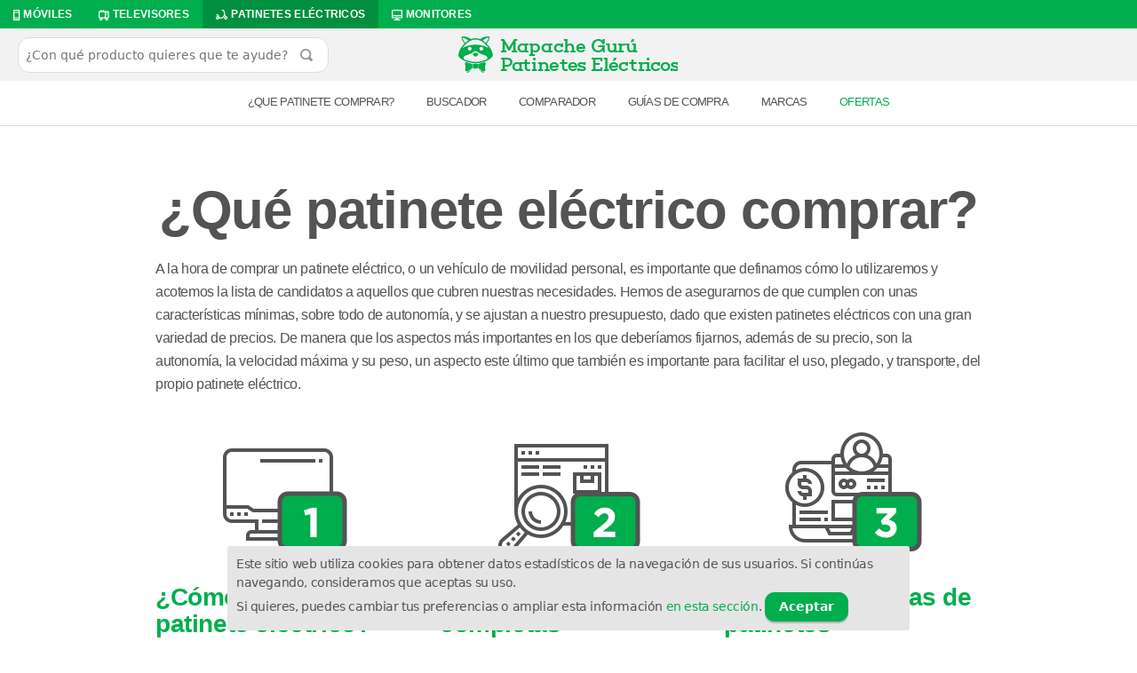

--- FILE ---
content_type: text/html; charset=utf-8
request_url: https://www.mapache.guru/es/patinetes-electricos/
body_size: 83932
content:
<!DOCTYPE html> <html lang="es"> <head> <title>¿Qué patinete eléctrico comprar? - Los mejores patinetes eléctricos al mejor precio | Mapache Gurú</title> <link href="[data-uri] C/xhBQAAQABJREFUeAHsXQd4FFXXfmfTK4RQEkroHem9dxBMQoJIVayI7fsV /ewK9spnB8XeUTQJiYBI771D6L2TEEhCSd39z10EA6bs7M7Mzsyem2efnczc e865752de+beUwAujAAjwAgwAowAI8AIMAKMACPACDACjAAjwAgwAowAI8AI MAKMACPACDACjAAjwAgwAowAI8AIMAKMACPACDACjAAjwAgwAowAI8AIMAKM ACPACDACjAAjwAgwAowAI8AIMAKMACPACDACjAAjwAgwAowAI8AIMAKMACPA CDACjAAjwAgwAowAI8AIMAKMACPACDACjAAjwAgwAowAI8AIMAKMACPACDAC jAAjwAgwAowAI+ASApJLrbkxYLNJSIqrCYu1EQpRAxZbdVjpW5KqwoZyBFEI JFuI/RsIpHO2K7BJV74lmxWQLtC5bPvH9vc3cJ6In6RrJ6k9fXudJB70jROI TRZ1uTACjAAjoB8EZsaI51xVWC2RQGEkbBJ92+gjvlGePvQspI/4tn9swVTH QsdU6DkqikR/wCX6ZNOpK89ECZn0nD0BC47CKh2Dl/i27EJc0iGqx8UFBFgB kAteysiKyL/YiyblnnSDtqDvm2hKD5VLxsX6afQz2Uc06CPtpR/PPnj57EOA 1x70m5HpIm1uzggwAoxA8QjMG1YOlwsboDC/HmyW+pCs9aii+NSn52DF4hup dFZCFj2DtxH1zfRZAp+gRYj+OV0lbqYkywqAI8OaOKQWaaCjAeswmnib042u Z9wOk1KwhSTcQnJuhmTZgiGJB2hF4u+VB0c6zHUYAUbAoxEQK5vJsXXpTbsF Pfda0LOEvm30QU3d4iKRlOLZZ5N+g5/XDxicQM9CLqUhoOeJrDS5tbk2M6YX Les/T2/5vXQ+6ZeBh32LQSgFawDLStpKWEXbCCfKaMSXGQFGwFMQmBlDW5ZS Z3rR6URd7kjPu+Y04QcbtvtCGbBJi2i74FV61i0ybD9UFpwVgOIATo6ujQLp S/oB9CrusknOHaZVgZXUF/pYVqF8yy3oNanAJH3jbjACjEBJCCya5I3zm+lt vpAmfJr0YZ/09ftmX1I/HD4vLYS37V7EpBx0uImHVGQF4MaBnhkzmIz4fiZN WBiqeE6R7AY3C0lv/pO2Df5kAxvPGXruqQcgYN/GtA6kVcCB9BvvY+i3e2eG S9gLSJaRGDJztjPNzdqGFYCiI5sc3w4FBUvoxxFQ9LSHHu+iFQJSBuhTLmwJ en2T46E4cLcZAeMhsOhOf2Se60EvMjTh0wdoZLxOKC2xdJm2BLrTlsB6pSkb lR4rAEVHLjHmT/qxDCh6io8FAvTDkWyL7SsDPl4z2biG7wpGQIcIzIqvifzC WNjoTd8m9eQXmWLGSMIcxKUMKuaKR55iBaDosCdEH6N/qxU9xcc3IHDFuIYM CaWf4Os7A4NmpN1Qg/9lBBgBrRCYPawS8vKGwWobRUo67enr2kNJK1RK5iNJ RxGXHFVyBc+64u1Z3S2jtxKO0w+IFYDSYLI/YGxd6IHTBbk5HyAhZj6tDPxE ngVJHKCoNOD4GiOgEAIi4I7VMoTe9EfRb7AvPbOuPMfJCY5LGQjY6BnP5RoC rABcg0IcSItp2az9daf4n5IRsD94xB5j4UAU0jZBQswfdmWggc9sNJ2RV3JD vsIIMAKyENgxzBd78mnp2jqSXJOjyYL/ip0ST/qyYKRIrYvlNTB3bd4CKDq+ iUP602Q2t+gpPnYKgQwyHvwa3j6fIfp3ilTIhRFgBJxCIGVofRTk30+2SXdR +wpO0eBG/yDgJfWnlcp5/5zw7CNWAIqOf8q4QOSfOkerAL5FT/OxkwhcsReY T/YCUxHrmwxpRqGTlLgZI+A5CNiGeWFmXgxtsz1A+/piiZ+f00qMvoRcVPEP Q+cZl5UgZwYafGPdOIoJMQtJAeh142n+32UEaO/NMg1eti9IA+cohC7DyQRM h4CIxlco3UvL/OOob2yLpPgAU0Cg+GSKgcDlKgJ/Z2K6+i9/0x7RfEZBFQTo gWZ9id5qDiMx+jckR/dWhQsTZQSMhoD4LYjfhPhtiN8IT/4qjaDES/83IMsr ADcAgsQhbcgOQHagiCBvf0QFVkIl33Lws/gg31aAjLwLOJFzFum5WTdy4f+v ILCRFjffwhD/33l7gG8Jj0LgyjL/rbBan6R+t/aovjvY2Yp+oajqH44KvsHw kbyRa83HmdzzOHI5DZcKch2kUqSal9SaVh83FTnj8YesANx4C4gsWIkxp+l0 pRsvlfb/nC6TMLBy8b/j9Lxs7Mg6gpUZO7EkfTt970J2vkh5zcWOgCTtp33O dxFW4RuOOMj3hKkREBH6zmfcRUZ9T1A/65i6rzI6F+ITiC4VGqNHxWboHN4I TUKiUNG3+Gjss06vxy0rX5ZBXVSVziBuZgQZJ7PfRBHkWAEoAsa1w4SYH8gO YPS1/x04eKDOIExpMd6BmkCBzYpF6VuRcGIVkk6sxqkcsjvkQgjQj9Ri+wA2 rymUi+A8Q8IImAaBxCHladJ/iJ4r/6FPZdP0y4WORJA93pCqHTG0amf0rHgT vCXHdqTv3zwF0w7+KY+zhO8pAuAd8hqZvzYrAMWN8cyY0Si0kRLgeKkeUBFH B37leIO/a1rp1Xdp+g58cegv/H5iJXIK2X2eFIELtDXwGbz93kP0DA7cIfuu 4ga6QSBlWDUU5E6gnzkZ9hk4va5CgAZ4+eHWap1xT83+6FaxCSwyHRzE63u1 OXfiZE6GPIksltGUCOgneY3MX5sVgOLGOGVkReRfpG0Am2Mq6d80NvR+H63L Ob+qdz7/In44utiuDGzJPFicZJ51Trjt2EgR8PN/A4NnnPKsznNvDY3ArGER FKXvGZrfyIcffobuiwLCtyxfB/fVGoBR1bujvE+Q0xTXnd+H9osmyGwvWQGv yohPPCuzoemrswJQ0hAnxKwiBaBjSZeLO/9CoxF4ufGo4i7JPrfsbCo+3J+C RNoiKLR5uPu8hEu0d/cJvILeRvTP6bLB5AaMgFYIiJeHwotP2pf7bQjUiq0e +XhbvBAX2Qn/Vy/avr+vhIzPpf6A13f/Ko+UhFW0/N9ZXiPPqM0KQEnjnBjz PP2IXynpcnHnm4bWxPY+HxV3yelzh8ni9YN9yfji8Dw2HJSkbALyA4onMJlt BJy+pbihGgiIPX6p8AlYpf/z9KX+UDLoE2/7/6kbjSjaGlWyNFnwEHZmHZVJ 0vI84me+JrORR1RnBaCkYZ4Z04pevTeWdLmk83v6f4b6QZElXXb6fFbBZXxG hi/v70/GicsevpIlScJAcDJtIH7ACYicvqW4oRII2BPz4FEiRfv8tvJKkDQq DWEH9Vi9WJr8+yPE+0qqAiX7suvCcTSe94B8kj7eLRGduEV+Q/O3YAWgtDFO jDlCP+oapVW58dpbze7Ek/Xjbzyt2P95FF/ghyOL8c7eBOzKPqYYXUMSkiC2 A15GjchP0XZaviH7oKbQtkkWJG4Jg78UQE7UfhRW9p9PgfeVY8HfJuXCmxyr xffVj58lFzm2y4hrcQ7SJNpD5XIdAuvH+eDY6Qfo+fAifcKvu+Zh/zQJjcJ/ 68dhdI2e5K/vpVrv39jzG57d8Z1c+ocRn1JLbiNPqc8KQGkjnRDzMT0dyXXH 8dKhQkOs7vGO4w2crCm8B4R9gNgP23h+v5NUTNJMkvbQtsBTtC2QZJIeld4N kRnugLUmCgprU0rYOuQ6WZ0m7kp0S1Qio7OKNCH9/S1VoPtXliHrvxmTAZVk yyDa6WSHkXblG2l0Lo2Wu49R9scDlAr6AKpFHPYYJSxxCKXiLXybsKr/b7w8 50zbsPp4tuEwDInsKNOW3zmM2i1+HOvP7ZXXWLJ8RP7/5HrJpTgEWAEoDpWr 52bG9KNtgL+u/uvItyRJODTgS8X3vkrj/eeZjXhp53SspgBDnl2kpfDC47Qt IDuSoy5xS4qtQRNtc1jRnCb1+vSUrU1y1qHJvrrrE7vSPbYrCmJJ6gC5cdIH +2iLZit8vLdgUII5lqqS49uhsGAyjUU3pdEzEr3O4Y0xsdFI9K/cUjOxD146 jTpz75PPT/LqSy8GC+Q39IwWrACUNs5ime/oyXR66wktrdqN1ybfdA8m0F6Y 1kUoApN2/ow1Gbu1Zq0fflcyEP4EH79nKYbAEf0IVook4j47fqoFxYJvQfda c5roW1BtmvQRVkor41yScI6E3UL92UrKwRZaNdiCGpW3GmbFYFZ8TeTlv059 GEl98Nhnppj4JzUeiX6VtJv4r97k7+xNxJPbv776r4PfUiaiIioZ5j5zsFdK VvPYm9lhEBOjp9OPfrjD9alixwqNsKqHWCF0T2FFwI57Di1Zv4fAcq9hwPcX 3TMSJXD9c1gF5OZ2ojfJrrSMTu5JtvZU07+E2iY9LYmUrOtoOl1BKwUr4Oe3 CgNnyIzuojI0c28PwqXM52icHiNOHjY+/2DbiULzTmo0StM3/n+4XzlqT8v/ 62Qv/0s/Iy551I20+P9/EGAF4B8sij9KjBZav6wIUmIb4DBtA9RQ2AWmeAFL PjvnNK0I7PoJazNoi9xjC+1TCwvt+OQZboNgblxlXCrsTxNJD5rwupAcjTz5 TbLYcRArN5B2EkYr4SUthr/XPAxIPFNsXS1OJkbfRlstk0k5o+0Wzyx6mPgF 8sIVutaf98gfBItlBEX/+0V+Q89pwQpAWWM9b1g5ZOfSg8jmW1bVotfdtQ1Q VIarxymn1tmtZ7dnHb56ygO/KRc4vB6maGA7Ve+8fevoTBfyCx9Ak8gAunda 8oQvE3X7Vg420SrOXMoNMRdRlVZqspSbFNuEtmIomIett0yJTVO9ebnaeKPp HRhUpY0u+vQ2eTw9tf0bebKIKKJ+oZUx6McseQ09qzYrAI6Md0LMH/RAGOxI 1at1hIXsup70AqGTIrwGRJjhF1N/xOFL7nuxci8cUj69gX9IS84vKR4/YGZM VZrsyTrcOpC+e9H9EuzevpqNO+WHABbS+P1J4zeTxu+Eoj284s8/icbtP/RT 8VaUtkGI1Q6KwCtNRmMkheuVG6NfzS62WvQoNp8XdqUyioQUiv4XI6OFR1Zl BcCRYU+MvpMeCnItUKBWUCBHRC6pjogjMPXAHLxG7oNpuZklVTP5eekkWdc/ Tg+In13qaHJ0bRRK8TRpDCU6Hfkt3yU0HW98ZbtgFeH9OxkUJpCV9yHHGxdT Myl2FL31v0vjqHwEr2LY6e1UZb/yeL7Rbbi/9kD4SvrSfZwO/mOxjKXlf9lB A/Q2NmrLwwqAIwj/MSoMeRdEciAfR6pfrfMyadMvNJRlP3i1qerf2RRZcPK+ JEzem4QLdOyRRcJf5DY4HjEpBx3uf8rQRsgvoAnfShM/WjvcjiuqicBGemUl ZUD6nVYGHHeB+WNoHeTnTSVFor+awumVdgiF7H2iXhwm1I9FsJc+bRwnkg3T y+TiLK+IlT5LZQ4XXjZqrACUjdGVGgkxc0gBGOhodVGvcWgNpPb5RE4Tzeue ycu0uw5OOzjXM5MOiURDNmkSwlq/h16TCoodgCtGfCPp2lgyUmtVbB0+qRcE NpIi8B15FfyEQTPSihVq0SRvnN8oUvROot+08jFri2Wqn5MiSc/42jfbffkr +oboR7BiJGk4/wHsyT5ezJVSTkmYQ6t7g0qpwZf+RoAVAEdvhcToe+iB8YWj 1a/WW9/rPbQpX/fqv7r93p59BI9t/QLzz2zWrYyqCiZJm+HlPQ4xCevsfGY/ 4oe8I9E04Y+1K34eui+sKuZqEpcglLk59Cb4HXyjUjDoo1w7u8Qh7SmK3zQ6 FrEWPK4MqNIa/6M4JU1CZEU4dwtOa8ntrwO5/8kv0j3k9fOV/Hae14IVAEfH PCEuHFLBKVICZG2SPVRnMD5ucb+jXNxeT3gMPL7tS+y9oKyNlds75pAAIm84 ptKE701vkcNp8i/vUDOupG8ERCAiSfqFIioWkqCUTcbV8Mj67m5x0jUMqY7J N92NwVXaFndZl+ce2DIVn5K9kqwiFL8A/yq6iykhqxPaVWYFQA7WidHkkiRv v7ACLbGdHPSt7oxrSut2vq0QH+3/Ay/vmo7MfH3F0ClNbr7GCDAC1yMQ5hts X+p/sM4gVRP1XM/V9f9yrPmInDMW5/OE84eMItxG45JlbdXKoG66qi4mCjEd HqV3yCb9VHqFf1/NyMvGzBNr/n1Bx2dERi8Rynhf/2kYX+dmisuiXoYvHcPA ojEChkVA7POL1ce9/T7D/9WNNtTkL0BPOrla/uRvHy3Lj4YdNDcIzgqAHND9 QxKpeo6cJqLuN0eMmYtCGAhNbfEA1vf6H9pXaCC321yfEWAE3ICAiOC3gWyP xNZjuM6N/EqC55vDzjwzKby0xZpUEk0+/28EWAH4NyYln7FHlZJSSq5Q/JW5 pzfhZK7Ih2LM0pIig62iFMdTWj6Acj5BxuwES80ImBwBsdz/aauHsKL722ge WsuwvT2ek4F5zhgjS7ZkxQN8GRZFxwRnBcAxnIrUssleYiqkPfXvjywqQsN4 hyIy2APkOrSr31SMrNHDeB1giRkBEyMwJqqX/bd5f60B9Es1dvnuyEKKyyTs cWUWi/wtWpkcTFfd6PeK9gOyY5gv9uQIb4AwOcyNEBNATn/mpW3Gg5s/xT6P 9BaQg5R2dX0s3qjqXwHVAsJRzT8clfxCEejlhwD7x5e+fa/7X1yz0d/lwjz7 51JhLn2Lz/X/p+Vm4XjOWRy7nI6TOeeQby0+XIJ2PWVOVxFoEFINU2llrnfF 5ldPGf7bKd9/IANRkRGa5IswPML/dIAVgH+wcPwoKWYaqaj3Od7gSs3VPd9F hzDz7KULS9039szAm7t/Rx4dc1EXAWGMWS84EjeF1kRDevCLSb46ZZy8MuFX gAjpqvYP2kZdPJN7npSBs3al4Dh9i+PdF45hGyWb2n/hlGcGlFJ36P9F3c/L B882uA1PNRgKP1L8zFJWZuxClyVPOtOdzxCfMt6Zhp7cxjx3jpajaPWibYAC 2QqAMAY0kwLgb/HBS5QnfHi1bhi74X2sl5uvW8sxMxgvManfRPu4zUKjcFO5 WvZJvzEFbxGYu7MIBaMKKRri0wb/DnAllMLU7KPYlnkIIvukUArE5wQpCVyU QUAY5H7X5jE0DK6mDEEdUfn68HznpPHi5X9ngFP7hcEZmfTfxmaTkBR7gALF 1JIjbHky0jk+8BtahvWV08wQdQtoz+713TPw6u5feIlY5oiJt7l2lD2yW3hT dK/YlJTEhggzmbFlRv4FrMnYg6Vnt2NZeirWkbLIq0bybhRfUv4mNh5hf+v3 ouQHZisXafupKvn+Z+Vfktc1STpIiX/qUrAnsUDFRQYCrADIAOu6qokxE0kB mHTdOQf++YysdMeRoY5Zy6bMA7hj/Xv2tz+z9tHVfgV7B6AzuWpdnfDb07aQ u9/sXe2T3PZipaCoQrAyYycuFsj2sJXL1rD1W5AnzrdtH0MLA1v3lwX+1INz yK6IAnHKLZL0IgX/eUVuM64P1bcMzYtxyrAo5OcelBtWVCznbu39oXlxoZ7l kpHYxJ0/4d29ibwfTHhIkgQxycdEtkf/yq3QqnwdSkJovjc4V25qsYIklMe/ yGU2+dQa+wqBzcYvdMLuQ+zzizd/vaXqdWW8i2vbdMHDSM06UtylUs5R+G6L VItWAI6WUokvlYAArwCUAIxDp50IDSzoLur2OnpWbOYQCyNXWpWxm2wD3vPI vALC8r5v5RY06XfALRHtEEF75lwcR0DEzfjj5DpSBtbaE1TlkGeCpxURv1/s 9ben7SGzlwVpW9F3+fPyu8mhf+VjVqQFKwBFwJB9mBQ7HFar3GTViK/WGb+3 f1o2OyM2uEQP7se2fYFpB/80oviyZK7iH2af7MWbfr/KLRFgMZ+thyxAFKos 7qF5Z8TKwFq7UiC8EMxeROz+dyl5j6fcQ0PWvE4h01c7MazSbZT5b4YTDbkJ IcAKgCu3gUgZm3PoBJGoIIeMWNY7MOBzRJELl6eUH44uxvjNU0y3zysiIw6r 1gV3RPVG1/Am/INS+Ya2UtwCYUT43dGF+O34CvkGYyrL5yp5YR/yeeuHMYI8 azylHLp0BnX/Gic/+I8knUUDv6poOsPzlocUujk4y4srQP64thDDGwpfnA5y yIjgK35k0SuWiD2lNCfbh9iqHbCQlvrS87IM3W2hwA2MaI1Xm9yOL1o/gviq nVAzsBJP/hqMqkQo1wqsjFjaWnm0XgyakpuksB4/SJOI+F0ZuTSl+A7zu77i EduDRcfptd2/YsXZnUVPOXYsSZ+je+IsxypzreIQ4BWA4lCRcy4lrgXyCzbL aSLqhlOUtmMDv/Y46+8LhTm4b+PHmH5sqVzI3F5fWGKLN/1RFAqZ9/TdPhzX CSBsBn48ugQijKyIQWC0IkL5ftryQQSR7YgnFbG9U/3PO3FObtpfAZLF0pyM /7Z5El5K95UVACUQTYhZRd4AHeWS+rL1f3B3zb5ym5mi/icHZ2PC1i917wsu lvjvojG6q2YfQydYMcVN42AnNmcehAgoIwJvyfYpd5CHUtVEDIgPmo+DiOHv ieXzQ39h3KaP5XddwirEpXSW35BbFEWAFYCiaDh7PDNmNPm7/SC3eUtyB9vU 6325zUxTf935fRi65g0cvZSmuz41IgvsRyiP+lh64/e0tzLdDYaTAonVJpFW 9qMDf2BP9nEnqajXrCZtZSR0fBaty9VRj4nOKTdf+B/nVmwkjCIF4Gedd0/3 4ll0L6ERBKznN4OcvU/LFXXz+QNYdjZVbjNT1C+EFUvTtyOdEs3opQh//UER bTG3y8tI7TsFD1L2Q5789TI68uUI9vLHw3UGY1ffqZjTZRIGVmljj8kgn5I6 Lc7kZmIR2cSI34InlsX0+3dyu+YUakT+5omYKd1nNgJUAtEpqYUY0TCUSPWQ Sy6NDOJGVe8ut5mh62/PPoKYVa/Y384KKFWyu0uITyDG1x6IH9pOwCN1bkHd oAg26HP3oCjIXyxz1guKxJgaPTGyOv1E6cROSl7k7lDE4t7/i9wb/zyzEZ0o MmRlv3IK9lr/pB7cMpWyiZ6UL6gkTUafnxbKb8gtbkSAtwBuRMTZ/2fGVCU/ lsNkiCw7wdLaXv9Du/L1nOVsmHb59MAT+QLEx90PXwFaDbLcf6J+HO6K6oMQ cr/i4jkIZBVcxleH59mjVYqMhu4uIs7/sw2H2T8+5GVi9rL63G50WvxfJ7op 5SPQuyYGJjihOTjBzuRNWAFQcoATo6eTAjBcLsmbI9pgdqeJcpsZqr7Y779n 44fOLvkp2lex9/oMPWyFYZ/Zw6sqCpwJiYmw1UIReHPPbziiA1sUESr8KzIO bmvyF4IBKyfawz7Lv6Wk6RT4Z6T8dtyiOARYASgOFWfPJcR1pTTBy5xpvqLH 2+hcoZEzTXXd5rI1Dy+m/oj39iW7PS9AHVraF29ZwpXPE96ydH1j6Ew4sTol DAZf3zMDhy7KNudRtDcizsSE+rF4qfEoU0YCFHZP3Zc6GQnVYulCrn8rFQXc g4mxAqD04CfGbKIsgS3lkhXpYNf0nGyqvecl6Ttw76aPaJ9PBEt0X6kfXBXP NbwNo2kP2Ftiu1f3jYT+OYukRCKWgFAE9juzP61gF8V9KwJNdac00WYpIpJj u0UTsPH8fvldkqRNlPWvtfyG3KIkBMy/2VRSz9U6P7JRNikAQ+WSP5GTQXvS FdG6fF25TXVXP5v2Vx/b9iUe2foZMvKy3SafcOV7r/m9+LTVg2hFrlYWsvLn wgiUhoC4R0S2xofqDkbd4EikZh/FWTfdw+K38y0pI6fJW6B7xab26KGlyW6E a8Lv//NDc50T1UuagOm7tzvXmFsVhwA/EYtDxZVztkkWJG1MJSWgoVwylcgK eG//z1DOO1BuU93UX5mxC6PWvYvDFJrVXaVqQDiF6R1j9+G3mGpNxV2Iei5f 4aL3NW0NiG2sk6Sku6vUCqqCn9o+gU4VZD9W3CXyv/iey7+IBvPud9b1dxfi 2jSFNMkzfSb/haYyJ3gFQBkc/6Hy0mIbRjTOpMiAcf+cdOzoEsU0F2/Pwhfd aEUs7b1KMb3v3PABzuVfcIv4IpHK842G4+d2/7WnUBVx47kwAq4gIBRIsSo3 vs7N8LF4Yz0Zs+aT4aDW5TxNnt9SAiQLbWF1rSiSThnv3p6w/UuK/bHDOei8 pEfR6LOtzjXmViUhYLy7qKSe6Om8bZgXknJ30SqAbN8+EYxmabc3KbNcYz31 qFRZjl5Ox5j1/7MH9im1okoXhdHU3bX64uXGozlGv0oYM9krCIicAy/QaoAI NWwlewF3lB6VmlHMisdR3T/cHeyd4insgXotf5YeiTb57SVpD4b4kdYzw/1B Q+RLr+sWrACoNTxOhgcW4jQIqYYtvT80RKKg30+swn1k6OdUMg8FsBculO80 uwtNQ6IUoMYkGAHHENiWdRj/3f415p7e6FgDhWtV8A3B560etmeiVJi04uSE J1DzBf9x3hiYw/4qPiZXCbICcBUJpb9tNglJsatI5ZWVKviqGE82GIq3mo69 +q/uvkUWr8e2fYFpB/90i2wiM9+7N92NvpU8J6WyW4BmpqUi8NeZzXhi+1du i29xP0WwFIauARbfUuV058UnSFGavDfRORFE0p8hyV0ohrMTSwfOsfSkVqwA qDnaydEdKdD3Stoel42zWNZe3uNNdAzTn9HPlqxDGLnuHezMOqomesXSDvMN xpukGN1bqz/YwK9YiPikxggI+5fPSBF+NvV7nHcmra2L8jYJjSK7lyd0ma1y RcZO8vl/xrntEomAhVdHxCWtdREibl4CArInphLo8OmSEEiM+Z5WAcaUdLm0 8yJwzebeH+gqTO2HlFntSdLocwvzSxNdlWu3U8508dZf2dezYqarAiYTVRyB 07nnMYHcX386ukRx2mURFGmFxVaYyGWhlyLCLbegbH/OB1aSvqOof/pdBtUL 0C7IwV4ALoDnUNMxzdfCVnA/1ZW9Ries6U/SQ2VIpFO7CA6J52ildPJJHrb2 LXy0P4Ui+mlr/NSQ/PlndHgKE+rFUnY+f0dF5nqMgKYIBHv7Y2jVznYr/dUZ uzWNgSF+k3NOb7B7KfSv0hqBXn6a9r04Zvdu+tgFw2DpArwwhPz+3RdIpLhO mewcKwBqD+jPqdkY3iiH2AxwhtXmzANoSkt84uOusoGidvVZ/hzWn9unqQj+ Xr54sfEI/NjucXs2N02ZMzNGwEkExMrdONqb97JYIJLeaKkw76Wom78eX47u 5CkQ6R/mZA9cbzb9+DJMJG8Jp4skPUl7//Odbs8NHUKAtwAcgsnFSsItMDFn FVFp5wwlse+9odd7qB1YxZnmLrX55sgCPLB5KnLI6E/L0r9KK0xp8YA9Na+W fJkXI6AkAnsvnsSD9PuZT8aCWhahPH/W6iHcUaOXlmztvPZfPIU2ix5DJsUu cKpIWIshbTpx0B+n0JPViBUAWXC5UHlmTHOyhNlAZi2y0wULriIYiUgY5E9p Q7UoIjnKY1u/wCcHZmnB7hqPCHpreb/5fRhereu1c3zACBgdgZ+OLbXbB5zO OadpVx6uewv+d9M9miW/Ei5/Is3vlsyDTvaT0v1apDaU8GebkwS4mQwEeAtA BlguVZ2++zSGN6YNbFs3Z+icpAfHKbIHiIls70xzWW0En1tWvYzfj2ubdGtE 9e6Y1Xki2pk8FaqsweDKpkDgptCalH66Lw5SiOzU7COa9WntuT1YnL7dHl1U 2CioXcZt+sS12AiS9AYl/JmutpxM/woCrABoeSeM77QSuZeHEstKzrDdRHvx UYGV7MlKnGnvSBuxZ9ln+QvYkaXdQyrcLxTftnkULzYagQBauuTCCJgRAWGY N6xaFzSkQF+L0rfhskbbakcupeFnWoHoEt4E1SlPhlplGiX5eXXXL86Tl6RU +NUcjR/XcsQ/51GU1ZK3AGTBpUDllPjWyC9YTSsBTq3li729lbQVILLbKV3E D/iRLdOQZ9XOxS+aVjSmUUSzCL/ySneH6TECukVAhBS+d+NHmH1qvWYy+tL2 4cct7sd9FEND6SIMhbssfdIF92Ba+vdCB8Qmb1JaNqZXMgK8AlAyNupc+Xnn SfIKID86W29nGBTQ3vw8MigaG9UbQhlQouRScpMHNk/By7uma2axHOoTiKmU pvftpndCi6VJJXBiGoyAUgiEUOKq0TV6oDqlABdL9Foo3cIbIeXUWpzIzcAA chX0osRCSpQMclfus/x519ImS9ILZPU/Qwl5mIbjCPAKgONYKVfzSrKgpRQg qLOzRG+hN+fkjs/LDzF4A8PjlOI0fs3rWJux54Yr6v3bm8L3ft3m/xAVUFE9 JkyZETAIAofILuCujR9gcZp2dm8dKK3w7x2eQTX/Ci6hJOLzDl71Euac2uA8 HQnLyeq/B1v9Ow+hsy15BcBZ5Fxp91KqSBm8hEjcTR+nXuP3XDhuT0/avWJT pyURy3Y9lz2L3dnHnaYhp2Ggtx8mk0Xyxy3GozytAHBhBBgB0G8hiFb0+qC8 b5A9Xa5Y5VO7HL981m4X0Ltyc5fiBYhVwy8O/eW8uJKUTUv/A9BomrbuEc5L bKqWrAC4azh/2XUOIxsdplUAYRToVBFLh+3C6qN+cFXZ7f84tc5u6a9VFr+b ytXC/K6vYnCVti6vWsjuLDdgBHSOgFiK7Uhv5XFVO9m3BNJyM1WX+AKF6v2R wha3KF8bDZx4hiTTdoKIcWATIfudLV7SnYhNWe5sc27nGgKsALiGn2utp+/e hhGNRHQfpwIEiR9eCk3kwpCusp/j8fGnHJyDsRveR65Gxn4icU9Cx2cQ6ee+ yGSuDRS3ZgS0QaAS/Y6Fu+AJ2poTUUDVLnlk//PLseUQfMXLhKNFJAS7ZeXL rj1DJEzBkJS3HeXJ9ZRHgBUA5TGVR3Fs//kozLyZGsl/jadGwnhIWBKPiupR Zpx8oaeLHObPU9Yyl7R2B3sYTIZOX5N733MNh2kWiMRB0bgaI6BbBHwsFASf 8n/UCY6wG/zm0yStZhHPgln0DLlkzUXfyi3LXKETcUJ6U2jwdNdWKdahof9w TElVf79DTfAMTpuNAPUwgMnRtSltsIgS6PQrcqfwRljU9XX4WYoPNJhDisKY 9ZM1C+7Tolxt/Nr+KaeWFvUwJCwDI6AHBHaRrc9tlIRrW+YhTcS5leIUfN92 QokRR0WkP2E35JLRsATa7/dqTWl+temUJsgZkwmvAOhh3H7ecx4jG6eSa+AI EscppezY5XQcuHTKno3sxi6l5WVh4IpJ9DahjYvt/ZQI5TeyMK7Cvv03DgX/ zwjIQqCibyjurNkHItXwRjLaVbukZh/FwvStiI3s+K+MgmIFccz6/+Gv0y48 RyT74uNtlOZ3rdp9YfplI8AKQNkYaVNj+u49ZA8gTOO7OMtwW9ZhewayHhWb XSOxh7KDieU6Ld4gQsiy/7u2j+HpBkPhLfGtdW0Q+IARcAEBH/otiRDgDSiC 4F+kxIt9ezWLeJlIPLkaN0e0QbhvyDVWE3f+hKkHZl/736kDC95CXMpUp9py I8URUCYShOJieSjB8q2fowWApa70XvxIRTpQUZaf3YlOS/6L/RdOukLSobat KFnRRspYyEl8HIKLKzECshEYRbkyRFbQ5rS9pnbZRy8O4tmxImOnnZVIZvQK ufy5VCQsQaz/8y7R4MaKIuDUcrOiEjCx6xH4Mz4Slws2kXug8A5wqgRQzPGn 6C38jT0zXAjN6TjrkRTR7MvWjyDA4lRIA8cZcU1GgBHAJcohIAIH/Xpsmepo +Hn50IrerXhzz2+uPktOwc+/FQbPOKW60MzAYQRYAXAYKg0rJkf3RoFE0TVs ul5Ht1Ao0deb3o6n6jsdykBDUJkVI2AuBF4nBf/51B/oXcEFP3xNIJEKIVn6 ktHfYk3YMROHEdD1BONwL8xW8ec9BylIUDb9sgfotWvlKHqZCCV6F0Uw48II MALaI9AtvClaU+rsWafXu+aPr7bokjQBcTNdSBOotoCeS59XAPQ89omxX8Nm vVNvIjYMqY6ZHZ9Dw+BqehON5WEEPA6BndnHELP6VYh9ex2WrxGfIkKec9Eh AmwEqMNBuSaSX9R4cgpcde1/HRwIy+A1Pd/lyV8HY8EiMAICgcakkK/tORn9 q7TSFyCStJKC/YzXl1AsTVEEeAWgKBp6PJ41LAK5OSJpuNtft58UhoVN74DF uVAFekSXZWIETINAIax4avu3mLw3UQd9ko5Rkp+2iE0+rQNhWIQSEGAFoARg dHU6Jb41CvIpfTCC3CGX8CoQVv4jyQ2JCyPACOgbge+PLsa4TR8jh7wF3FIk XKRIf13J6G+zW/gzU4cRYAXAYajcXDEhOpZiBCSQZ4Cm2zYiScgfnV5EexmJ QtyMFLNnBDwegVUZuxG9+hWczc3SGAvJSm/+cfTmn6wxY2bnBAKaTiZOyMdN riIQnzKTVt6fvPqvFt/1KEXoqh7v8OSvBdjMgxFQEIFOlFp4Zfe3UScoQkGq DpH6L0/+DuGki0q8AqCLYZAhRGLMl+QeqLpVbQd6gIg3/4pFQoHKkJKrMgKM gA4QOJOXicGUtnf9ub3qSyNJXyIu+V71GTEHpRDgFQClkNSCzp/DKpAdQFu1 WcVQKtKFXV/jyV9toJk+I6AyApV9y2Fxt9cxOKKdypyIvM3WFn+McjqjqfoC MocbEeAVgBsR0ev/84aVw4XcBfQja6OmiA/UGYSPWoyjbTzWDdXEmWkzAloi IDwEHtg8FZ8fnKsuW0laj2C/vug3I1NdRkxdCQQ4EqASKKpNY2ZMCJn00i/X 1l4tVpIkkYvfWHbzUwtgpssIuBEB4bobHdEe3hYvLErbqqYkVZFf0APjW/yC b1Pd5IagZvfMRZtXAPQ+ninjAlFw6k968++mlqi+Fh981eY/GF29h1osmC4j wAjoBIFvjyzEfeQmmK9mWmGR+c87chCip13SSbdZjGIQYAWgGFB0c2rRnf44 f/YP2vdXLeB+qE8gEjs+i94Vm+um2ywII8AIqIvAX2c249a1byI7X835WZoH /5rRGPRRrrq9YerOIsAKgLPIqd1uxzBf7M6dScv+A9ViFe4XirmdX0Kb8nXV YsF0GQFGQKcIrCXPgIErJ+Jc3gUVJZRmISoiDm2n5avIhEk7iQBbejkJnKrN 1o/zocl/hpqTfxX/MLt1ME/+qo4kE2cEdIuACO61iDwEKvuVV1FG22AcOfUL Fk3yVpEJk3YSAVYAnAROtWa2YV70g/mJJv8YtXjUCKyEpd3eQLOQKLVYMF1G gBEwAAItQmthSfc3UC0gXEVpbXE4t/F72CbxfKMiys6Q5gFxBjW12ogfSGLu tzT536oWCxEZTEz+DSjKHxdGgBFgBBpRWu+l3d9EraAqKoJhG4GkjV+RMTNv O6uIslzSrADIRUyt+uKHkbTxc5r8R6vFonFoDSwTP/TAymqxYLqMACNgQATq BFaxPxsahFRTT3qbbSySYj9lJUA9iOVS5jgAchFTq37LTVPohzFONfLl69ij +0Wout+nlvRMlxFgBNRGINQ7ELdV64q5ZzbhTO55tdi1we5fKuCX3XPUYsB0 HUeAFQDHsVKvZmLMJJr8n1CLgYjrP7/LKwjnuP5qQcx0GQFTIBDs7Y/h1bth IQULOpGToVKfbB0wsqEF0/csVokBk3UQAd6PcRAo1aolRt9Dfv5fqEW/R6Vm 9qQ+wV7+arFguowAI2AyBLIKLmPwqpewPD1VvZ5JuBdxKV+qx4Apl4UAKwBl IaTm9cQhNwOFyaQAqOIi07PSTZjdeSICLL5q9oJpMwKMgAkRuFiYi5tXTsKy 9B3q9E5CAeAVg7gk3g5QB+EyqbICUCZEKlWYGdMWVttimvyD1ODQObwx5nZ5 Cfzmrwa67qNZYLMiM/8izuVfwPm/v0UglwsFOcix5uMyPbRzCvPpOI++8+h/ +qbz9uO/z4nrl625qOATgkERbRHg5Qt/Cgcd4OUHfy/6tvz9bT9P1+i7aB1v iW2H3XcHaMs5m1YC+q14EWsydqvEWLoAydKTlIANKjFgsqUgwApAKeCodumP oXWQn7+S9v1V8btpRwE+5nd9FaHeAap1gQm7joCYzE+TsdVJ2ms9mXMOp+gj vsXkfm2Cp8n96kQvvtUN3epYn0RCmXI+QQjzCaZPEMqLb98rx+K7/LVrdOx7 tV6w3QZFXONiLATEfddn+fPYeH6/OoJL0mnA0pGUgEPqMGCqJSHACkBJyKh1 PiEuHFKhmPwbqMGi5d/W/uLBzMU9CFhpWUdM5Acvnr4yueeKiT2DJvh/Jnvx f3peFt0GNvcI6SauYjUh0r8CfcL+/lw9vv67EuWx54eTmwapGLZn87LRa/lz 2JZ5qJirCpySpN0I8OuMgTPUsjxUQEjzkeDfmJZjunJYAE7nLKD5oZMabJuG 1rSH963I1v5qwHsdTfFAPHjptH2St3//fXzg4ikcvpSGPFp25+I8AmKVIcIv DFUDKlDciiqoQ0Fqatu/I+zfURTN0kdiJybnEZbf8kxeJnouexY7s47Kb+xQ C2kFwir0Ra9vchyqzpVcRoAVAJchdJCAiPKXtOF3mvyHONhCVrWGIdWxhOJ6 V2E/f1m4lVb5HC197sw+av+k0vd+mtzFW72Y8PWwFF+a7Ga/5kWTf3UKXysi W9Ym5aBO4N/fdFw3KBKVfEPNDoFb+neSVrO6L30G+y6cUIe/hN8xpM1tkCZZ 1WHAVIsiwApAUTTUPE6M/oQm/wfVYFE3OJImf4rnTUurXOQjIPbhxQS/M/sY UrOOXPnOPmLfk5dPjVvoAYGKlOmyCeW6aELRL5uEiM+V40haVeDiGgJHL6ej +7JncIiUYVWKJL2PuOTHVKHNRK9DgBWA6+BQ6Z+E2KcB6xtqUK9JYX1FHO+o gIpqkDcVzUtkEb816yAZMx3A5swDNNkfpYn/iMrpUE0FoeE7U56MFK8oBKQU hJJSYFcOaqAG/35kja1YBRMrAcdIGVClWCwTMGTme6rQZqLXEGAF4BoUKh3M jBlN7n6UCUt5myaRwUu8+delZVAu1yMg3Jc20SQvLJevfA5gF73hF9oKr6/I /zEChEAFsptpU74eWpevS9917d/8uyr91th78SR6kBIgDFoVLxI9MW3ScMQn U1p0LmohwAqAWsgKujNjuqAQCynBj+KReMSbzHJ682/KKX0hJvu15/Ziw/l9 1yb8ffRw8jQLezVvZU+kLX5jrcuRQhB2RSEQCkI9si/gh+Y/d8PWrEPotvRp ZOVf+uekUkcScmHz7ov4xOVKkWQ61yPA9/L1eCj3X8qwaijI3aCGr79wpfqr y8voFt5EOXkNROnw5TSsOLuTPqlYmbELW8k1yUo+9VwYAbURCPUJRCtyte0Q 1hBd6ffXuUIjj8+xsSh9GwaumKSW50saLJY2tB2gluuB2reMrumzAqDG8Cy6 0x/nzi4l0u2UJm+hKGy/tn8KQ6uq4kmotLgu0xPBcsR+vZjwxWQvJv3jl8+6 TJcJMAJKICBJEhqRB45QBrpUaGz/9sStg1+OL8fIde+os+omSRtQvkJXdg9U 4o69ngYrANfjocx/CTHf0rL/HcoQu57Kxy3H46Hag64/aaL/8mmPfhVN9AvS tlAM8lSsObcblwpyTdRD7orZEYigIEddKBS3XSkgxaBVuTrwhPDJ7+9PxmNb VcprJuF7ShykyjPV7Pdjaf1jBaA0dJy5lhj9KJmvqGK9+kzDYXi9ye3OSKXb NiIOnthHXHBmC+anbcZSSjxykeLac2EEzIJAEKXY7RbeFP0qt7R/mlHALrM+ eP+7/Wu8uzdRnaGT8BgpAe+rQ9wzqZr1PnTPaCZH90aB9Be9/SseomxszT74 pvX/uadfCnM9dOmM/Q1/Pk364k0/LTdTYQ5MjhHQLwJVaIWgb6UWdmWgLykF ZorfIRT6Mesn46ejS5QfAJE90CL1R2zyIuWJeyZFVgCUGvfk6NoolNbRJli4 UiSv0rk5og2SO75g2GXEy5SFbmHaVvxxah3mndmM/RdOXu0afzMCHo9AYwpW 1K9SSwhloGfFZggxeBIvsY03aOVLmE+/dcWLhHT4+rTF4ITDitP2QIKsACgx 6HNvD8LFzJX05t9cCXJFaYjMfosoxG8QpWo1UhEhQ2edWo+Uk2vtk75IU8uF EWAESkdA5EAQ9gOxkR0RHdHO7nZYegt9XhWuuT0ob8AmNTIIStIminneBZ1n XNZn740jFSsASoxVQsyvNPkPU4JUURr1gqtiZY+3DRPXfHPmQaScWmuf9NeT Tz774RcdTT5mBOQjIKIVxkS2R0xEB3So0AAWA1kPnKIQ252W/FedkMESfiJ7 gNHyEeUWRRFgBaAoGs4cJ8Y8QzPd6840La1NOMUyX9PjXV1H+RNLfWIPP5ne 8sWbvmphQUsDiq8xAh6CQGVK9HVLZDtSBtqT/UArBFI8EL2XPZQ0qPPSJ3E2 N0t5USXpCcoZMFl5wp5DkRUAV8Y6KXYQRaBJobd/iytkbmzrY/G2B/oR+4F6 K4Ww2vfzfzm2HIknViGD0uJyYQQYAW0RCKAtwT6VWyCe4oHE0XZBeZ8gbQWQ wU0ECuq/4kUUWJUOwy0VklHgQAoSNF+GOFy1CAKsABQBQ9ZhQlwDoHAtTf7l ZLVzoPKnrR7C/bUGOFBTmypW8mtckr4dv1Kwj9+Pr2SrfW1gZy6MgEMI+Fp8 MLBKa4yo3o22Czro0l5oysE5eGjzVIf6I7NSBrzRFjEpB2W24+qEACsAztwG sx/xQ86hNdS0hTPNS2vzUJ3B+LjF/aVV0eSacOdZTlH3fjm2DL+dWInTOec0 4ctMGAFGwHkEAr39cAttEQyv1hWDItrCn5QDvZTxm6fgs4N/qiCOtBU+EZ0Q PU2FhAQqiKsjkqwAODMYCTEf05v/Q840La1Nb/INntvlJbe6+6VmH8U3Rxbg R/LjPcEhd0sbLr7GCOgagRDKWzCEVgRGVO9ujzngIykenkRW/4XNUL8VL2BJ 2nZZ7RyqLElfkj3AvQ7V5UrXEGAF4BoUDh4kxcbBak1wsLbD1eoGR2Jtz8mo 4BPscBulKp7Pv4jp9Kb/9ZH5WJuxRymyTIcRYAR0goAwKh5dvQfurtUPLUJr uU2qdLIZard4glqeAcPJM4A8srg4igArAI4iJeqlDItCQc5m2hIPk9OsrLoi w9hqsvhvTElFtCpiX19E4vv68HwknVyNnMI8rVgzH0aAEXAjAq3L17UrAqNI IQhzg/HgtqzD6LzkSVygWAHKFikTkqUl4pIOKUvXvNRYAXB0bBdN8sa5jYtp 6b+Lo00cqSey+6V0egGDqrRxpLrLdfZePIlvDi/Ad0cWstuey2gyAUbAuAj4 efmQB0EnUgb6og9tP2oZYyDp5BrEr3ldhVgh0mqEte6GXpMKjDsy2knu3k0h 7frpOqfYcq/Q5K944Im3mt2JO6N6uy5fKRRESl3xlv/wlmmYsO0LLDu7A1kF bC9TCmR8iREwPQKF9FzYTm/j3x9ZZLf7OUdbgbWCKtOqgPrbkCKFshfZJCyi EOEKl+rIPeWDX3YvUJiuKcnxCoAjw5o4pA9sVpHkR1F//zto4v+2zaOOSOBU ndMUievzQ3/hU3LBOc4GfU5hyI0YAU9CQJIk3EyrkY/UvQUDKrdW3U1s+Lp3 8CvZHylbJCu8bf3INXChsnTNR40VgLLGdG5cZcpPu4WqRZRVVc71VrQPt6rH O/CjoD9Kl+Vnd2LKwdn47fgK5Ft5JUxpfJkeI+AJCNSnUOTCLfmumn0RqlKC IpEorMuSp1TIGSCdhL9fCwyakeYJY+VsH1kBKA05m01CUuwc2qhSNCpPOTK8 2dDrPUXD/F4iI74fjy7GJwdmYQvF5OfCCDACjIASCATT5H97VC88TMpAk5Aa SpC8jsaBS6fReuGjyKQtCGWLNAvxybcoS9Nc1FgBKG08E2OepMn/rdKqOHMt oeOz9vCdzrS9sY1Y5v/owB+YcmA2zuVduPEy/88IMAKMgGIIiPDDD9e5BdGU k8CLzAaVKolkoxS/WvGUKiLU3WPkGvi+UnKajQ4rACWNaFJsB9r3X07ecoqu 0T9WLxb/u+mekrg6fF5Y80/em4hvyZrfU1z4RJSzruFNIFIkNwyubk+VGuYb bM+f7kXeFCIFaVb+JRy6dAa7so/ZV0IWUxzytNxMh3HlioyAQECE1+0U3hAd whpCGKzVD6qKcN8QhPgEQATUuVCQYzekPXIpDbsuHMO2zMMQ95qn2NrUCYrA E/Xj7NsDSkUbfGzbl3h/30yFb0ApjzSVjohN3qQwYVOQYwWguGGcPToUudlb 6O2/VnGXnT3XKbwRlnR7w/4AcZbG2nN78fbe3ykRz2rKQ2R1loxh2oloZrdW 7YwxUT3tk7+vJE8fEyGNt2YdokBHS/HDkcXs+miYkddeUH/KrhdLkfPEcnfv Ss0RYJGfbW/3heP2nBnfkWX9PsqEZ/YiMhQ+Wi8GD9YZhHLegS51V0QK7Lb0 aazJ2O0SnX81lqQ9CCzXGgO+V3qP4V+sjHaCFYDiRiwx5gua/F1/TS9CW0Ti 2tTrfdQIqFjkrOOHs09vsE/8qoTRdFwMzWqKif+/9IYxod4QxZKbiOBHP5Mi 8NyO73GYVgm4MAICAeEPL5a1n204TNFInCmn1uHpHd8iNeuI6YEWwczG177Z rgxE+jkfJ+3w5TS0Wvh/ym9nSpZvEDfzLtMPhMwOsgJwI2AzYwai0DbnxtOu /C9ca2Z3noiB5FYjp4i31wRKufvSrp9pifGQnKaGrett8cI4yoQ4sfFIVPYt p0o/cskz4mOym3ht96/KP2hUkZiJqoGA+F2KaHivNb0dNQMqqcECIn321xR4 a+LOnzwit4ZQpsZG9bEr7/WCIp3CVChOsatfpXcw8QRUsEhet1KUwN8VpGh4 UqwAFB1CsfSfk72D/P0Vjcn7XKPb8GrjMUU5lXksImVNooeGJ1n0dw5vjG8o LkJ9Jx8cZYJ6QwUR+OS/27/GlxQrgYtnIdAkNAo/tJ2AVuXqaNJx4aXz8q7p eGvPb5rwczcTEeF0WLUumNhopFMhzp/c8Q3e2aNwyhVJOg2bV1PEJ551Nz56 4e+lF0F0IcettT+hyb+nkrL0or3Er9r8x+Ewm3+Q9jty3bt2Yxhh4e8pRQRF +q3DM6jsp85bf3E4BtCeb0xke1TwC8G8MyLFg8JvHMUx5XNuR0CkyZ3TeRJq BVbWTBYfWtnqSxb0jUKrY/apDSig/W4zF/Fb2kFbH1MpCNl+MlhuXq42KpDB rqNFPDcXpG3B0cvpjjZxpB4JYKtGUQIV1iwcYa3POrwCcHVckmIHUJY/RZNV R/iHYVPvDxBBhjJllT/PbMSLqT9iHRn5eVIRbwpvNL0DT9aPd2u3/yIFYPi6 t3GeXSndOg5qM3+c7ErepvDbWsa9v7FP687vw5DVr3nElsDVvoutPRFQ6IWG wx22gzqWc9ZuD5Cem3WVjDLfFksMhsxMUYaYsamwAiDGb96wcsjOpSTVyi39 i/3FPzu/hP6VW5Z6hyxM34rnU3/AqrO7Sq1nxos+FAXxtw5PIyaivS66Jyy4 +yx/3mNcuXQBuoZCTGv1MO6r1V9DjiWzOpGTgX4rXvQIA8GiKAgbgXG1BtoN Lh19MRq08iVl7QEkidwzLE3JHsBzlliLDkKRY94CEGDE11N86f+RutH2yFlF sL7ucCf5qd+18QP75H9M2WWu6/jo+Z9PWozH6Bo9dCNiRd9QdK/YDD9QREWz L9HqBnSNBBF2OMKrRC8lhKLr3RzRxn6vXfagVNwiAdHac3toa2A2MikhmUhN HOjlV+KwCEPCTIrtsVpZ1xabwIkAAEAASURBVMAQetmrgl/2KB10oMR+6PUC rwCosPTfOLSGPdRvcX7EZ/Iy7RbBnx/8i5wNzL0PWNpNP77OzZja4oHSqrjt mnAVHEV2GFzMgUBs1Y5I7PCs6oltnEFLrAAOWDERBVbPfBaUJ7uAFxuNsL8s iQBLxZUcaz7aLHpM+dUSyWsArQJ4tAVw8YgXNwpmPCes/vNz51LXQpXqnljW nk0GRlE3+PuLpBfv7E3AbWvfxkpK1uPJBmc9KjXDz+3+S+lAlQslqtT4CTo3 hdZEri0fy8+mKkmWabkBgWY0lsIFV42kW0p0p3ZgFTKOC8EcivPhiUVEMZ17 eiMF6lqGqMBK9qiLN+LgTYpBZwqi9tXh+coGP5NsPTCq0ZeYvjvvRp6e8r9n KwAqWP2/2mQMbiP3l6tF2JWLJeW4Na9T9L5VyCNt1pOLCN27rPtbFL7XX9cw iEhw4u1MhHrlYkwERDjfJd3fgCuBabToefuwBkjNPkof8wcMKgnPjLxsuxKw 9OwOtCCPAWFAXbRE0v/CYHhh2taip109LgdJCiMFYJarhIzaXp+vYFqgKQL+ KBztr2vFJniqwdBr0gtr3/aLH8cd6/+HozyR2HF5psEwVKQ3Hr0XYSX+TrO7 9C4my1cKAuNrD9QspkQpYjh06c1mYyFWDz29LKIJXiz337vpY5y6wQ366YZD KT9DI2Uhstnux8yYXsoSNQ41z1wBsC/95wmXP8WW/kXo2r+6vGQPJSoCzEzY /iUe2DyVLcqL/Baq07bID+0eh1jSM0IR8m7LPoyd9HbGxVgIiN9jAu37l2Zg pqcehfkEIy0vy24gpye53CGL2B7ddH4/Pjv4p/2tv0OFhvbtQqGU9yAjXbEV kE/RPBUqErHrhjE9v8DPGzxuedYzVwBys19W0uVP3IgfNr8PYj/vu6OL0Gje A/j0wBxl96sUutvdSeblJqOhVOYwrfrxepPbIXyYuRgLARFXwggrTUVRfaHR cMo26FpCnaL0jH58gbJ7PkO5FFpSboBlf9vjCK+AyQpkU70BmzrIP/nGDec8 4l/Pe7LNjGlO4bm/pNFVTPmJr0bZ6mr0xLC1b+GDfcm4WJjjETePnE6KlKrC D1vSpS12yT0RroFHyE1TvJFwMQYClSia5PT2T1JKX2MtqQeRO1wOGQsvSaeQ JFyuISDSeX9zZAFFBTwLsc3ajVKCrzu/F3sVzbYotcPIRvPJHsCjlvsUmwSv jZbeD6w24fOvmOIjNPbyPkEUsepRLOUfbomjfy8FYHFn9LUSBXPgwv20l8zF OAgIZVxMpkYs91EiLGHsxuV6BERiIJGzQ6yuilXWL1o/ApFhVblis5BN2Cew DVNsblBONvUoedadlhR7B+33dFUSzmwKUvHVoXlK7kkpKZ4uaHnRnv8oHQX8 kQtKu/L10JBWMLgYA4Hbo4xr01XdPxw9K95kDKDdIKVYDRi7/j2MXjcZj9WN VVYCm60lZubdryxRfVPzHAVAhPu12d7W93CYU7r2Ferr3hWrLORjIzuUVYWv 6wCBGuRLrlWGP7W6G1uV77WysBXeAq/snk7bPD5lVZV33Wp9BQlx4fIaGbe2 5ygA2TkvkwJQxbhDZVzJe1Vsblzh/5ZcxAXgon8EzDBOZuiDFndKbmG+GnFV KgAFr2khvx54eIYCIAz/ID2kB8A9UYZuZLhj9NIlvDHFDOHI2XofR2EgZvTS NCQKImAWF3chIN1HsQFauYu7lnzNrwDYbBL54ylq+KflAJmBVxN6oBm9BHv5 U3jnSkbvhunlbxxSw/B9FGqmGfph3IEgg0ArPqYVY9Nr/OZXAGYOuV1pwz/j 3tjaSx5A1tg1bsiLoL0UynBsEFxNGUJMRTUEGppkjMzSD9UGWm3CNltnJMWN UZuNu+mbWwFgwz9331/2mN5mUaOrBtD2IBfdIiAMwsINEGbaEQAj/flecwQn VevYrG/RVoD+45a7AIK5FYALea+w4Z8Ld4cCTUXec7MUM/XFLGNStB/BOk8w VVTWso75XisLIS2u2yIpZ/uLWnByFw/zKgApcS1o8n/QXcAy3ysIGCUWuyPj Zaa+ONJfo9UJMpECEOhtzEBGRrtnypZX+j+kDFU4A1HZXLWqYV4FIL/wPSUj /mk1IGbjI0KbmqWI3OVc9IuAmcbHTH3R7x3jiGQ2HxTkfeBITSPWMacCkBQ7 gCb/XkYcELPJnE0JPcxSzNQXs4xJ0X6YaXzM1JeiY2TIYxv6I3HIEEPKXobQ 5lMAhOuGzfZGGf3myxohIEJ3mqWIdK1c9IuAeGs2y8Rppt+Nfu8YGZLZCidj /TiFww7K4K9SVfMpAEkxI0gB8IggDirdE4qSzaJcCadyzytK013Edmcfcxdr 5usgAnsUzRDnIFMVqpmlHypA4y6SdXD01L3uYq4WX3MpAHYNTXpFLbCYrnMI 7M4+7lxDHbXKsxXg4KXTOpKIRSkOgV0XzKGk7WJls7jhdfe557FymHncmghN cykAx06Po7f/uu6+S5j/9QisyEi9/oQB/1ubsRcF1kIDSu5ZIq88u9PwHRaK 5smcDMP3w3QdsNmq0nLmw2bql3kUgLm3B9Hk/4KZBscsfVmUts3wXVmUvtXw ffCEDixKN8G9ZoLfi2nvNQlPYfboULP0zzwKwKXMCaQAcLY/Hd6Zy8+mIsvg 3gCzTq3XIbIs0o0I7Mw6igMG36qZdZrvtRvHVTf/22zhyM2eoBt5XBTEHApA ysiK5Pb3hItYcHOVEBDW2TOOL1eJuvpk9148iTUZu9VnxBwUQeCHI4sVoeMO IufyL2LWqXXuYM08HUdgAuxzjuMN9FrTHApAwcXnKOGPaZZl9HqzuCLXV4fn u9LcrW2/OjzPrfyZuTwEvj2yAIWUzs2I5cejiyHy3HPRMQI2WwgKLj6tYwkd Fs34CsCs+Jr09v+Awz3mim5BQBhnzTm90S28XWF6mlwYP9r/hyskuK3GCBy4 eApfH16gMVfX2V2ilbLXd89wnRBTUB8Bm+0hShRUVX1G6nIwvgKQW/Ayvf1z 4Gx17xNFqD+941t6L7MpQksrIi/vmo6LBTlasWM+CiEwcedPuGywMNTv75/J 1v8Kjb8GZPzNkCjI2ApAQlxjGmjT52zW4GbWhMXWzIP48egSTXgpwWQf7f1P OzRXCVJMQ2METlw+iw/2pWjM1Xl2Z/Oy8faeBOcJcEs3ICDdjT+G1nEDY8VY GlsBkAqfouV/Y/dBsaE0BqEXUn9AjtUYe5zP7vieff+NcVsVK+Wbe36DmFiN UF7d/SsyyQCQi5EQoERB+fkvGUniG2U17uSZFFuDVpNH3dgh/l/fCBy+dAbj N0/Rt5AknTBaNLLngu4B1kBAMaGOXj9Z9waBwjbmw/3GWa3QYOiMw0LMQcnR TY0j8PWSel3/r4H+G97wZXr772wgiVnUvxHYQlsBoT6B6FRBn2m2V2bswrC1 b9EWnzEtyflG+weB/bSNc6EwBwMq6zM9yK4Lx3Hzykng9L//jJnBjij5HMrj F2Pu3xhTAUiIC4dk/YFuFNNlZzLYze+0uAvStqJDhYaoFxTpNA01Gh69nI6+ K15AFi/HqgGvW2iuIoWudlAVtCxX2y38S2J6nu6x3sufwwkO+1sSRMY4L6Ex xrT4Fj+nGi71qTG3ACwF/yGtK9AYdwdLWRwChbZCjFj3DrZlHS7uslvOiQdy 7OrXcDrnnFv4M1P1ELh/8ydYkr5DPQYyKQs7mNvWvo29JsleKLP75qpugzfy cx41YqckwwktYv5fPH+E5K5gONlZ4H8hEEJbAT+3ewKDq7T91zUtT4j0q9Gr X8EeE2Qu1BI3I/HytfhgWquHMDaqt1vFFm/8Q0jRXHdur1vlYOYKIiBJ2Qj2 q4F+Mwy1CmC8LYBbaz9MMf+HKDh0TMqNCOTRm9D0Y8sQ5O2Pzm6yCZiXthkD Vk7EcXId42JeBIRNR9LJ1bhINgF9K7eERH9al/Xn96HP8ufB6X61Rl51fn4o KDiP6XtWqM5JQQba/wJcEX7HMF/szt1Pxn/VXSHDbfWJwJ01++LjFvcjyEub uE4iKJGI8vf4tq/I4I9T/erzrlBHqsER7fBd28dQwSdYHQbFUP3x2BLct/Fj XC7MLeYqnzI8ApJ0Ag38aqPpjDyj9MVYKwB9642lyf92o4DLcspDYHPmAbv7 ndgWaFmuDiySevrpX2c22y39v6GQsTb64+JZCIi9dxHkSdxjbcLqwVtS71G4 +txujCJ3xPf3zUQBK5pmvtFCkFFwgDwCNhulk+o9YZVGwDbJgqSNqbT831Bp 0kxPfwg0DKmON5uOxZDIDooKt5lcEJ/c/g3mndmkKF0mZlwEagRWwiuNR+P2 qF6wKLgtICJJPrPjO/x23FCrwsYdSH1Ivh3xKTfpQ5SypTCOApAQE09v/7+X 3SWuYSYEmpPr1p01+2BU9e6o4lfeqa6JJCti71dkiZtHb/42G7/xOwWkyRvV D65KBoJ9MCaqJ2oGVHKqt3m2Asw+tcF+r/1BaX0LrLy15BSQRm4keQ1CXNIc I3TBQApA9FoCtJ0RQGUZlUdAoqVasS3Qu1JztAurj4bB1VAvOBLBXv7XMRMP 4EMXz2DXhWMQAYcWpW3DyoydnGL1OpT4n7IQaBIaZb/XOoQ1QCNajRLKQTnv 6z2PC8io8MjlNOwmz5GtWQexOG07lp3dwcmjygLX9NelhYhP7mOEbhpDAUiK 7QCrdbURAGUZtUXA2+KFEO8AeEkWZBdc5oleW/g9ipsX2QmE+ATAh74vUIZI NubzqOGX11kfnzaITtB9/nNveb1yU22r7UE3cWa2OkdALLGey7ugcylZPDMg IDxFzvO9ZoahVL8PBQVPEBPd56rR/wqACPuLgmME5vVrveoPIXNgBBgBRoAR YATkIyChAJKlDobMPCq/sXYtDBAKuPBugoMnf+3uCebECDACjAAj4AoCIjww rPe6QkKLtvpWAGw2WqGwjdcCCObBCDACjAAjwAgohoAV98A2TL0AEwoIqm8F ICluIPWxjgL9ZBKMACPACDACjICWCFTDzLxBWjKUy0vnRoBWNv6TO6JcnxEo BgEfizeakmtbzcDKdne2cj5BOJN7HvPTtlDq40vItxYU04pPMQKMgEsI2Gzj qH2KSzRUbKxfI8BZ8TWRS2EVYdP3KoWKg8OkGQFXEGhdvi7GUhAlkWTpptBa 8CMloKQi0tOeyc2ECMe88fx+rD+3DwtIOcihIEpcGAFGwFkEpEL4e9fCoIRj zlJQs13JTwQ1uTpCO6/gLp78HQGK6zAC/yAg4iLcU7Mf7q89EK0ocJKjxZ9S 5UYFVLR/YiLa25udy7+IH48uxpeH52HzedLFuTACjIBMBGxe9CJ7DzV6SWZD TarrdwUgIZqy/vH+vyZ3ATMxBQId6U3/s1YPojm97StdEimU8n+2TMOxy+lK k2Z6jIC5EZCkoxhCWQKlGbqLC61PBSAhriv5/i8z913BvWMElEEgmCIhvnvT 3RhXa4CCqWz+LduFwhy8mPojPqQUypw++d/48BlGoEQELJbBFBNgdonX3XRB n/vrlsI73IQHs2UEDIVA+woNsLn3B7hf5clfgCLyLvzvpnuwvMebqBMUYSic WFhGwK0I2Kyj3cq/BOb6WwFYdKc/zmWcov3/ciXIzKcZAY9HwEK5D55peCsm NRpFuey11+NF3oWHtnyK748s8vixYAAYgTIRkHARgeWrYMD3F8usq2EF7Z8c ZXXu/NkYnvzLAomvezICIn/9om6v4dXGY9wy+QvsRQKm79o8hp/aPQHhUsiF EWAESkHAhiDkZA4ppYZbLulPAQDGugUJZsoIGACB26p3w9beH6J7eFNdSDuy enf7FkSX8Ca6kIeFYAR0i4DVprvkQPraApgZUwVW2zHY4yjrdhhZMEZAcwTK +wbjg+b34Y4avTTn7QjDQljx6q5f8eruXyAyNHJhBBiBGxAQCYK8gyMR/bNu XGn0tQJgxTCe/G+4afhfj0dgcEQ77OjzsW4nfzFAXrBgYqMRWNNzMpqXq+3x Y8YAMAL/QkC82BZeuu1f5914Ql8KgA3xbsSCWTMCukIgjN76v237GP7o9AKq +lfQlWwlCdOagg+t7/U/vNh4BERQIi6MACNQBAGbTVfeAPrZAkgZWRH5F4X1 Pz81itwvfOiZCERHtqegPg8h0i/MsABszjyIOze8jy30zYURYAT+RsBiiaKY AEf1gId+VgDyLwrrf5789XBXsAxuQ6CCbwi+azsByR2fN/TkLwBsSVsB62g1 YGLjkRDJiLgwAoyAHQGa6/RR9KMAgJf/9XFLsBTuQuCOqN7Y1W8qbq/R010i KM7XR/KiWAUj7dsCncIbKU6fCTIChkPAaovVi8z62AKYGRNC1v9pZADopxdg WA5GQCsEGoVUx9SWD6JnxWZasXQLHxtxnXZoLp7Z8S3O5V1wiwzMlBFwPwJS PvxDKmLQj1nulkUvKwCDefJ3963A/LVGwN/LF680GYMtfT40/eQvsBVvGyJk sVjlGG2iVQ6t7xvmZ3QEbD7Izx6kh17oQwEo5OV/PdwMLIN2CPSv0grbybXv +Ya3wVfyrP3xyr7l8APZOczv+ioahFTTDnTmxAjoBQErdGEH4P4tgPXjfHD0 1FnYbCF6GRuWgxFQCwGRRGcyJdQZEtlBLRaGoptrLcC7exPxxp4ZuFiQYyjZ WVhGwHkEpExERVRC22n5ztNwvaX7VwCOne7Ik7/rA8kU9I2ASNn7RtOxSO07 hSf/IkPlR94BzzUcht39PsWYqF6QJPe/kxQRjw8ZAZUQoGR3x073UIm4w2Td rwDYbP0clpYrMgIGQ0BMaGNr9sGe/p/i6QZDISY8Lv9GoBoFOvqekgut7PE2 RIpjLoyA6RGw2Qa6u486UADACoC77wLmrwoCncMb20PjftP6/wzv068KQMUQ 7RjWEKt7vItv2jyKSINEPyymG3yKEXAEgd6OVFKzjnvX2xKHlIfNSokROACQ moPMtLVFQLj1vd70DsRFdtSWcRncCmxWZBVcQlY+fezfl5FdcBm+tCoR6hOI UNqmuPIdiCAv93vkXijMsdsHTN6bhAskJxdGwFQISOT7ZvOuhPjEs+7ql3sV gKTYOFitCe7qPPNlBJREoGpAuD3ozd21+tqT4yhJ21FaaXlZSM06itTsI/Sh bzrefeEYMsjv/nJhrqNk4EUBfEJ8AlAjoCKahNSgTxSahIrvGqgfXBUiwI9W 5UxeJl7eOd0eQyCfjAa5MAKmQUDyuhVxSb+7qz/uVQASY6aQAeAD7uo882UE lEBAvDU/Rfv7j9aNRSD59mtZ9lP6jNmn12P2qQ1Yf34v0nPVjy0iwvo2CK6G 3pWaY3BEW/SgAEb+Fh/Vu73v4kk8l/oDZhxfTo8NEVaICyNgcAQkTEFcykPu 6oW7FYB99Euu667OM19GwBUEAr398FCdwXiq/lCEUwx/LUqerQBL0rfbJ3wx 8e/JPq4F21J5CBx6V2qBQVXaYBApBDUDKpVa39WL68/vw9MUTXDBmS2ukuL2 jIB7EZCk3YhLdluMbPcpALPjqyMnXxcZkdx7BzB3oyEQQPvj42sPtL/1V/Er r4n4Yml/yoHZ9s+Z3POa8HSWyUBSBCbUj0W/Si2dJeFQu6Vnd+DFnT9iSdp2 h+pzJUZAlwh4SdUQm3zCHbK5TwFIir2V9v9nuKPTzJMRcAYBEbp3HIWyfbrh rZpZ9e/MPob39s/E90cWIacwzxmx3dbmpnK1MKFeLEbV6KFqtMNF6dvsisDy 9FS39ZUZMwJOI+AljSEF4Een27vQ0H0KQGLMu7T8/7gLsnNTRkATBMQb/z21 +pEf/60Q/upalL203/34ti/xx6l1ht/vjvAPwwuNRthXTSz2jADqIDgvbTMm 7vwJq87uUocBU2UE1EBAkj6mbYBH1CBdFk03KgDRy8gJomtZAvJ1RsBdCFSg fX2xx/9I3VtQyTdUEzHEHv8ru37BO3sTkFvo1iihive3TVg9fNbyIbQpr67Z z8L0rXhrz+/46/QmxfvABBkBxRGQpDWkALjFZ9g9CsCiSd44t5HMlW0BioPJ BBkBFxGICqxES9dDcG+t/pr6wwuL/uHr3saGc/tc7IF+mwsPgjcpJLLYGlC7 bM48iLdJkfr12HIU2grVZsf0GQHnEJCQixqRIe7IC+AeBSAlvjXy8zc4hxa3 YgTUQUDsWT9ZPx4jqneHt6RtkMwFaVsRv+Z1e5AedXqnL6q3VutCGQEf1yQ0 8qFLZzB5XxK+OjwPlwocj4WgL8RYGlMjIHm1pXgAms+J2kXzKDp6wxvE0cbm 4KKn+JgRcBcCPSo1w9SWD+J/N92N5qQEWDROSPP7iVU0+b+BSzIC9bgLK6X4 iiBFKzN2YWi1zvZIhErRLY5OeZ8gu4vi+No3I4BcFrdTkCQ5QZGKo8nnGAGF EdiEX3avV5hmmeS0fc25Ko7VxrlQr2LB325BwEJv+PE0+azpORmLu76Om6u0 doscYr965Lp3kGc1136/I2AuTNuCW9e8iUJYHanuch0Rq2FSo5E4MuArfNhi HGoFVXGZJhNgBBRBQEI7RejIJOKeLYCE6G0kZzOZsnJ1RsBlBETQmjE1euFx 2uNvQCFt3VmEpX/7xY/jPIXp9eTySN1ofNj8Ps0hELkRfqWogm+TweAWshfg wgi4DQFJ2kaGgM215q+9AmAb5oWknIvkAeD+bCNao8383IZAg5BqeICWgO+M 6gOxJOzuIgLZ9lj2DJal73C3KLrgv6Dbq+hdUfPn37W+L6boiiLQUuLJVSiw ssHgNWD4QCMEpEI09AtE0xmaBvvQXgFIGVof+Xl7NEKV2XgwAiKhTXRkO7sr Xx8KVav9zV4y+F8dno97Nn5YcgUPu1KPVmN29p2iufHljTCfzD2HaQfn2hMP nbh89sbL/D8joB4CFktTDJmpaTQr7W0ArPmN1UOQKTMCQBUKPPNco9twcMDn SOzwLPrqbPIXb/9v7f2dh6oIAvsunLAn+Slyyi2HkX5hmEhBiw4P+BIzOjyN XpTwiAsjoBECDTXic42N97UjrQ5sNlYAtMLaw/h0rdgED9YedMWyXNL+1nYU 7r/ObNJFEh9H5dWq3scHZmEkuWDqoQg30FurdrZ/RDjmKQdn47sjCz3GTVMP Y+BxMljhCQqARAoAp/L0uJtbpQ4HewdgNMWaf7DOIDQPraUSF2XJzj6lubeP sh1QidrqjN04l38RYTqw0SjaxcYh1fFR83F4o+kd+OHIYrsysC3zUNEqfMwI uI6AZNM8K6AbXpN4BcD1O4UpiLf9u2v2wzAKKBPs5W8oQITBGZd/I2Alq/yl hE1spD69hMV9JrJAis/yszvxJQUWmkFeBBcLcv7dGT7DCMhFwOYJKwDgFQC5 9wXXv4JA1YBw3BHVC3dF9XW7C58rY3Lo0mlXmpu6rYjaZ4TSNbwxxOcjiifw y7FlFGVwPlaSUsCFEXAaAclm8i2AxCHlYSsMcRogbuhxCPhafOyW/OJtf0CV VvCC9narSoIukv1k5V9SkqSpaKXlZRqqP2JV4B66N8Vn94Xj+PrwArutwMmc DEP1g4XVAQI2hCEhLhzxiZq5n2i7BSDZqvL2vw5uNAOI0LxcbdxVs489aE9F iuBmluJDxol+Xj6my/Sn1PgEewUoRUpzOg2Dq1GiozvwWtMxmHNqA74+sgAp J9ci31qguSzM0KAIWKwiOplJFQDAvaHXDHpPeIrYFf1CMbxaN5r4+6qeMtZd mIpYBDUDK7MXQAkDUNsE4XnFKtUtEe3sn7S8LPxwdDGtDMwHGw6WMOh8+h8E bFIk/SMi5WpStF0BuNI5TTrGTIyBgL+XL6Ij2uN22tsfSPH4fSh4j9lL63J1 WQEoYZBbl69bwhVjnq7kG4rH6sbYPyI98fdHF+Hno0vBWwTGHE/VpbZZhQKg WdFWAZAKeQtAs6HVLyOJsu11r9gUt1NMfpEWtpx3oH6FVUGyEdW7YfqxpSpQ NjZJMfnXD9L0+acpYC1pW0t83m52Jxac2WpXBhIpEyR7EWg6DPpmZrFFaCmg tgqAlbcAtBxcvfFqEhpFe/o9yW+/J6ICKupNPM3kGVilDSqQXUNGXrZmPI3A SNwXnlDEFkH/yi3tn4uUhlooAWKbYP6ZLSi0cR4CT7gHSuyjxqvk2ioAEPsb HASoxME34YUICss7gqK7iSX+1uXqmLCH8rvkZ/HGE/Xj8OyO7+Q3NmmLSn7l MK72AJP2ruRuBXmJ7JQ97Z9Tuefx09EldmVg0/n9JTfiKyZGwMwrAJKtMs// Jr53/+6aiM4XX7WT/U2/T+XmhnfdU2PE/kMpcD/Yn4LTOefUIG84mk83uNVw AZ2UBjnCrzwm1Iu1f3ZkH8GPpAwIheCwQWIjKI2Hh9LTdAtA2wRpidFrSAFo 76EDa+pu+9Bbbf/KrTAmqidiIjogkIz7uJSOgIgkd+/Gj0qv5AFXRarmLb0/ hD/FfOByPQJivXT52VRSBhZT1MEVvG10PTzm+0+S1iMuuZ1WHdNYAYjZCpvt Jq06x3zUR6BTeCO7r/5t1brCTP766iN3hcPAlZMw9/RGrdjpjo+Fku4s6/4m OlfQPAy67rAoSyARRErEFxArAymn1iKnUNPU8WWJx9cVQUDagfjkZoqQcoCI xjYAMG6UDwfA9JQq4o3tqjFfncAqntJtVfr5RetH0Gz+w8ikJDieWMSSN0/+ jo28LwWREnkSxCer4DJ+P7HSvjKwKG0bRB4FLiZAQIKmiU20XQFIiD5GQ1TN BMPkcV0Itwfp6Uqx+HujQ1gDj+u/mh2eeXIN4ta8TotjnmUgK1aPFnd7HWJi 4+I8Ascp7LDYIvjuyCLsyDrsPCFu6X4EJOkEbQFoNkdqrQCIEIcV3I8yS+AI AmJff3BEW9wZ1QeD6NsTgvQ4gosadSbu+gkv75yuBmld0oz0r4ANvd9DpF+Y LuUzqlCbMg/ge1IExDbBGfIq4GI4BDIQnxKuldQaKwAxlAXFxtsAWo2uk3yu xuEXftkikhkX9REQ7/7xtAqQdGK1+szczEFEf1zU7TV0DNM8+Zmbe64d+wLa Eph9er09BPGsU+s5H4F20LvISbpMNgCaRUbTWgGgKBc2i4sIcXMVEAj1CcSo Gj1wX60B7K+vAr6OkMyx5qP/ihexLH2HI9UNWcfb4oWEDs9S+GfNDJ0NiZOS Qot8BGKL4MtD87CdtwiUhFYFWpKVFADN4qFrrQBQ6DNbsAqoMUknEehI1tf3 1eqP4RSeVgQl4eJeBDILLqHH0mewheLGm62IENBft/4/jCU7Ei7uQWBVxm58 fmgufjm+DJcKct0jBHMtBQHpAikAmqU/1VYBSIw5TpZOnBGwlOHX4lIATfTi bf+RuregRWgtLVgyDxkInKa92/4rJmKriZQA4e73cYv78UDtm2UgwVXVQkB4 EYjww58cmIXUrCNqsWG6chEwuRHgZsKjhVxMuL4yCNQOisCDdQbhnpr9EOYT pAxRpqIKAufJLfCWVa9gBQWBMXoRxqTftnkUIykkNBf9IbAwfSs+3j8LySfX ci4C9w/PFjICbKmVGNr630jYRZEAWQHQanT/5tMmrB6erB+PodU6c1hejbF3 ll15UtD+6vIybl37hj34i7N0/r+984CTqrr++LlvZgvsUpauKCgiCigoICpW VASB3Z1Zsthi1OQfzf8fNcVoEk0hiUk0MaZojDGJGjuu7GwBBEWxYqVYQEWR Ir2XBbbNvP/vvmVxZ3b6vv7O/Xxmd957t5z7vW/uPbeda3W4zv48enbsT+kS HPXMzp4ELug1guRn3cHtME9dgymC52lfE9ZrszOfgGwjTXSmLTbQ8nTp0GFY AzDexPx5OqmL+55KD466gX4/7Bs0HCfxKWTujI+n4euQ+RwsmJuOtRmf79/s yMVb3XMLad64X9EFvdn4pw6vg+FRdMNC4Ikw5y2nabrnFNKKfV9SHaYK2JlJ QKmgmZ++YlaK5ioAlw3F9gb1SrMy59V0LsJRo4+PuZl+igNWjmVLfY5+DXyY Ow/iYKXtWMn97q7PHJMXeQrki2ffQWO6D3aMzCxoCwG5TfPsnsPoBqwR6tep iJZhLco+VgTMeT2E8kea+cnn5iRGJncJ519VQPv34PgzNcesDHopnbN7DaPf DruKzu053EvZ9kxe71w5i3624nHbz9NKOxKhM24jNhPtjldTbk/95+p5dOfK Z2kzn15pYKGKJiroVkQTHzPNLrj5Y8KhklexE+AcAyl6LuqBnfvQH066huSB POzcTWDh9g/p8nfvtu0xwtcMvIjuP+U71Enh0yDd9ibuDzfQXVBC7/4sRAfx nZ3OBIR4DWaATV0pa4VRnlk6Y/NsdHm+HPr1sCvpkwn/4MbfI2/B+F4n09IL /kLn9LLXKI8cNpYHGz086iZu/F36Lko7Ib8eeoVW30i7Iex0JiDEszrHmDI6 80cAqkv6Upg2YBrA3PUHKVE4y4M8SOUhGFU5sdC0cyOcBcjl0kpTr7eteJT+ uLLS8pweV3gEVvr/hE7B0D877xB4Ydsy+vaS+2jtga3eybRhORVhbNHqT6U1 WwxLIk7E5isAUohQ8VxsB2SLIHEKJNWtXCWHfjf8KvoBjlHlVf2paLn/uTxJ 8Jolf6XdjXWWZFYuUHx49Peom9808+WW5JMTjU+gLlxPt370CD2w+jnPnWYZ n0iWdwU9R8HayVmGzjqYNQpAVelEikTmZS21RwMe3bm31tMaW3S8RwlwtuMR WF+/g65bep+p9gLkFr97Tv4WXYuTItkxgblbFtPX3/sT7bJIEXV8CSjKJApU zzc7H9YoADKXlcUf4u9JZmfYqenJrX1PnXYL9co1zUy0U1F5Vu5H1r1IP/jw P4aPBkw9Yiz985T/oyNxpC87JtBKYPWBLTTt7Ttp6e5Vrbf4f3oEPoL1P0uM ZVg3D3/50P0YMwqmx8fbvi6DCdVZp/+UCv353gbBuU9K4JRug+hbx0ygHU37 tL3bST1n8fCYgr4Y7v++thCsi59P9c4CoauDFMF40NUDL6Tl+9bRJ/vWuzqv umZO+H6Evf8f6BpnmpFZNwKgzlAotASZVu21nDlNcGZ5+/axE+kB9LZ4vt8s 4u5I5x0YDfrBh/+mRTs+7nCGCtHY3wJT0rcOKaN8rEFhxwSSEZALVL+JdSmP rVuYzBs/ayHwEQVHjyQxI2IFEOsUAJnbqtJirAWosSLjTkhTatOPYKU/OyaQ LQE5N/tzGA9aksWwrDw18rs4POrHsCjJU0/ZloA3w6nItlyX8m+cK8AuKYFi DP/PTurDwIfWKgAyY5UlL2EUYLyBeXRk1Of2OoleOPvXlCvMPa/JkbBY6KQE ZGW8AFu27l01m+Zsfo8i6KElc0d16kXfgT346zD61Du3azKv/IwJJCQgRwKm vPkren7L0oR+vP1ALKSymgusZGC9AlBdcgLsAsipADYdduhNkJb9Fo//M/Xk BX9W/jZcmbY88a1q01tUvfFtWrJnlbZg0Cd8NAjz+xOw0LT0iDNweM8I8uMM AnZMoKME9jQfoHGv3Eor9q7raFTuCi+ogRQxEvv+P7UyY9YrADL3oZIZWBD4 SytB2Cnt+TgG9mJUxuyYgNEEdjTuoy45nXikyWjQHo7/g71raMzCH1JTpNnD FGKyLsSvYPZ3Rsxd0y/toebnDfw9ziVabnrubZjgNwZcwI2/DcvFrSLJUSae ZnJr6dojXyO6HoN1JNPsIYw9pPiItDbPemHsMQIgOVSXjMDk5DuwEJhnPRZr JJCLrtZM+jf1ye1mjQCcKhNgAkzAAAIN6P0Pf/G7tKpukwGxOyjKlqH/sRj6 t2TbXywpe4wASKkkEFXcFiugl66vHngBN/5eKnDOKxPwCIE8xa9tJfVIdhNn U7ZxNmn8pZD2UQCkNMHqP5OgufKr15yCRVc3Dw54LducXybABDxC4GpMb/bJ 6+6R3MbLppijtXHxHll0z14KgBDYseS7koTwnC3JM3qcQIMLjrDoNeBkmQAT YALGEpBGpL55zEXGJmLX2GWbJpSvo22Tu3Jt4+ylAEgswardGJcow0jAAdtQ MkGQS/qONiEVToIJMAEmYB2BKX1Psy5xq1KWbZls02TbZjNnPwVAApJzJEK5 GkqArbQlI8uOFQAj6XLcTIAJ2IHAmT1PIHmSpGec1ob5vmGnef+27O2pAEgJ A9XPQgm4ta2wbv0uDbGM6HaMW7PH+WICTIAJaAR86Aqf1WOod2jINixYNcuu GbavAiCJBarvxpzJP+wKTy+5+nfqQTlQAtgxASbABNxO4LiCfm7PYkv+FPGA 1obZOLf2VgAkuEDejVACnrExww6LNsgrP4gOk+IImAATcDqBY2F22vVO0Ewq zbvB7vm0vwIgKsLUfZTcGVBpd5jZyteDbf5ni47DMQEm4DAC8rApVztBs6j7 aKz4R9tlc2d/BUACHD+jmY7udxmUgGqb88xKvHCK09myipQDMQEmwARsSEBg dbdrnWyjjj7icq3NckAmnaEASJBjHmyiIXnToQRYdnayUeXJCoBRZDleJsAE 7EYgrNq+Y5wlMhj6kW2UbKsc4pyjAEigwysacYjC13Bw0DyH8E1LzIawY96X tPLDnpgAE2ACiQi4s8ODNil/4DStjUqUcRved5YCIAFOvreBinoEoQS8YEOe WYm07uC2rMJxICbABJiA0whsbdjjNJGTyyvEAq1Nkm2Tw5zzFAAJePwj9QBe gqkk2+6vzOQ9WHNgi3csHmUChv0yASbgOgJf7N/sojyJZ6l7j2KtTXJgrpyp AEjQUgkIjJZrAv7qQO5RIsspgI31O6Pu8QUTYAJMwI0EVqPD4wonxF8oOOpS pzb+sgycqwBI6cWMCAVrvk+K8kOnmw1evd8lPwpZLuyYABNgAgkIfOH0uk6a 95VtTrDmB1oblCCfTrjtbAWglXBAHiOsTMdlfestp/3/aO9ap4nM8jIBJsAE MiIQpgg5egpAUAOp4lJY+PtzRhm3qWd3KAASrjw7gPwT8M2RY+mv7Vhu01eE xWICTIAJ6ENg2e7VdDDsuLVyLZkXtAsdzQlUVlOhDw3rY3GPAiBZloVep5zc s7AuYI31aDOT4LUdKzILwL6ZABNgAg4j4NiOjmxTVP9Z6Gi+5jDkScV1lwIg s1o86xPyF5wGJWBB0pzb7OGXB7bRmgNbbSYVi8MEmAAT0I+AMzs62HKu+sag g/mxfiTsEZP7FADJtfip7RQYNRFrHH/npMWBr/I0gD1+FSwFE2AChhB4bbuD pjrlYj8h7sBK/0lo/HcYAsTiSN2pAEiocodAWfXtmLMpRSHutphzWsmHNr6Z lj/2xASYABNwGoHFu1fRNqcYAZJthkolWOn/c6ev9E/2nrhXAWjNdaC6lnJy RkMJWNZ6y67/n9uymHY37bereCwXE2ACTCBrAk+tfzXrsCYHfB+jxxjyr3Xd uTOxHN2vAMgcT531BfXNG4fRgEdiAdjpWhoEquRRADsVCcvCBJiADgRUxDFz vRPWz4lHqV/+mRSsWqVDtm0fhTcUAFkM4yoOUrD6WowEXI91Abbdh+IgLdn2 LzcLyASYgD0IyNX/6w9ut4cw8aWADRnxv9jid7XWVsT347q73lEAWosuWPMg 5fjH4BLDPPZzC7d9SOvs/UOxHzSWiAkwAVsTePLLV+wrnxBLyU8Y8q95wL5C GiOZ9xQAyXFq6CM6IX8sDCHfCa0vYgza7GKVZ2X/+fPq7AJzKCbABJiAzQjs bKqjx75caDOppDio+2UbcHS/06mk1kHbE/RDKfSLyqExVQbPJmr+L6QfZJcc FPo70bpJD1FRToFdRGI5mAATYAJZEfjNpzPpFyueyCqsYYGEWI3G/yoqrXnD sDQcELE3RwDaFoy0HliUPxJrA/7T9raV3+uaD9IDq5+zUgROmwkwASbQYQL1 kSa6b9WcDsejawRCPITGf6TXG3/JlEcA2r5ZVaXFFFH/TaT2aXvbiu/98ovo 44vup+48CmAFfk6TCTABHQg8uGY+Xb/07zrEpEsU2xDLt7G9j+dYD+H06YLV LZE8/elKunrEf6k5PBhZGmpltuqa6zEKMI/qwvU0otux1NmXZ6U4nDYTYAJM IG0C2xv30e9WVtAdnz5DDRgFsNwJUUkF/ilUXL3EcllsJACPACQqjMpiaUHw XlLVoxN5Met+gT+frj92Ev3o+CAdkVdkVrKcDhNgAkwgIwIb63fS3Z+FSPb8 96MTY7kT4ksM99+A4f4ay2WxoQCsACQrlIXlhbS74TcwCXkjpgUsHy3J8+XQ twZOoFuHTKOBnXonk5yfMQEmwARMI7D6wBa6a+UsemTdiyQNmlnvRBh19t+w vusXNL6iznp57CkBKwDplEtt2Shqbv4nRgOk/QDLXY7ipyuPPp9uwYjAsC6W D1BYzoMFYAJMwBoCK/Z9SXeufJakAbPmCNpcOzghFpPffx0VV/Jwf4ryYAUg BaDDj9UZClUvvQFKwB34dDl838IvQgia1HcU3Tw4SBf2HmGhJJw0E2ACXiKw YNv7dM/nVTRvyxJUh9LQrx2cqMOy9p9RIO8+EhU20UbswCWxDKwAJGYT/0lt eX9qargXw0vB+B6suXtK90FQBAJ06VHnUI6wfLbCGgicKhNgAoYRaFSb6WnY 8//TZ1X0wZ7VhqWTVcRCVFOe/waaXLk+q/AeDcQKQLYFX1k8FUHvwef4bKMw Ilz/Tj3ppuOK6bpjJvIWQiMAc5xMwGMEpCW/f2JH0r2rZtMmLPKzlRNiJYYg bvbCyX1GcGcFoCNU37suh77c9F1E8QssFLTV8nxpTfCqAePpu4Mm0/AuAzqS Sw7LBJiABwl8tG8d3f/FXPovFvYdaLbZ+WmCdsGMza9gxvd+GvOgHVYdOvIN YQVAj2KbV96DDtT/Ei/k/2JqIEePKPWM47zeJ9ENg6ZS4IgzyC/Y+KOebDku JuAmAk04iySEI8nvXz2XXtn2kf2yJqgZna37qXP+r2hShc2GI+yHK5VErACk IpTJ8+qSE2BJ8I94QYszCWaW3yMxPXD9MZPoumMnUr+87mYly+kwASZgcwIb MLT/4Jp59K/Vz9tvmL+VnRCzsaf/R9jT/2nrLf7fMQKsAHSMX/zQocCFpEaw PkAdEd+DtXflNsKyI8/UjAud3+tktgdtbXFw6kzAEgJy7f7C7R9ow/zVm962 zza+WBpCfAijbD+kQPWC2Ed83TECrAB0jF/i0C3bBr9Jkchv4KlfYo/WPjmu 8Aj65sCL6JoBF9KR+T2sFYZTZwJMwHACsrf/yNoX6eF1C2hV3SbD0+tAAptJ UWZQae6/eVtfBygmCcoKQBI4ujyqva4zhTfdSKq4BatVe+oSpwGR+LB18JJ+ ozVLg1P7ncZrBQxgzFEyAasIyLn92k3v0H/WvkDztyylMK5t6wRtR335B8rp 93cqfvCAbeV0gWCsAJhViNUlXShC30dyP4QiYOsJ+L44ifDqARdoIwMnFPY3 ixCnwwSYgM4EpKW+h9YuoEfXvUTbGvboHLvO0QmxGzHeg3n+v2Cef5/OsXN0 cQiwAhAHiqG3QgE0/pGbkcb3oAjYwqJgsvyO7TGEvn70+ZqBoT653ZJ55WdM gAnYgMDWxj00EwZ7Hv/yZXpn50obSJRKBFjwU9S/4riVuylYJZUAdiYRYAXA JNDtkqkM9iQRvhULBWFemDq3e26zG37FRxP6nAJlYLy2nbCzL9dmErI4TMC7 BPaHG7Tte098+Qq9sHWZvYf4DxeTOIj67++UU3gXFT+1/fBt/mIaAVYATEOd IKHqkr6YGvgpRgOuh4/8BL5sdVsaGQoeeYZ2INFFfUaSD2N27JgAEzCXQLMa oee3LqUn0NOv2vSW/Yz1JMIhCFaFlAcpN/d3NKVicyJvfN94AqwAGM84vRS0 MwbqMTUgvg2tuDC9QNb7kusF5JbCr/UfR+f1OomVAeuLhCVwMYEwegsvw0DP sxvfoFkbFtl/Xj+qLLTDev5J/rw/U3HFhqhHfGEJAVYALMGeJNHZVxRRU913 MSJwE3z1TuLTdo9653WjAEYGyvufReN7jeCdBLYrIRbIiQTkCv6Xtn1Az254 Q+vpb2/Y67BsiK3o2PyNcgvup6lPwoQvO7sQYAXALiURK8ei8k60tfFa2BGQ CwYHxT62+3WP3C6aMvC1I88iOU3AJxTavcRYPjsRaIg0Yy5/KXr6i6gGRnp2 NdbZSbz0ZBFiNQz43E19ch+mcRWY72dnNwKsANitRGLlUct9VNNQjpG/WzEq cGrsYydcd88tpEv6jqZi2BeYhP9FOQVOEJtlZAKmEtjVtJ+e27KYZm9+l+bg s7fJsVvg34d50bsokP8MG/Ax9RXKODFWADJGZmGAUOBimBj+MdYIXGChFB1K Wu4mOKvnUCgDY7XPkMIjOxQfB2YCTibwSd0GrcGXRnre2PGxQ1bvJyAu6BVS xJ3Ywz8vgQ++bTMCrADYrEDSEqe6ZAyFNaNC5VAGHL0f73goAMVHtCgDZ/cc xusG0noB2JNTCcj5/Fe3L29p9De/Y3dTvKkxayv6RQX5/H+jksp3UwdgH3Yi wAqAnUojU1nmB/vQgfB1sCOALYTqUZkGt5v/rjmdaXzvEZq9gQm9TyEeHbBb CbE82RD4FL18uTdffhZu/5D2OXdov032xXos7HuACpR/0cQQFvmxcyIBVgCc WGqxMi+c4afdy0qJwtKo0Pmxj516PbBznxZlAAaILuw9knpiYSE7JmB3Atsb 99GCbS0Nvmz0vzywze4ipy+fHOYXyn3U7dQqGj+jOf2A7NOOBFgBsGOpdESm muLhFBbYRkhXOcmeQKosK0KhUd2P0xSC8b1PpjN7nEiFPkfYTUqVNX7ucAJ1 4XpatOMTenHb+1ovf9meL7BeVx626xInaD/qk8cp138fTQ195JJccTZAgBUA t74Gc6/sSo1116AmkjYFhrgtm3Ix4andBtG5MD50bq/hJNcP9MhxjP0ktxWH p/KzAz3813esoFd3LKfXMJ+/FA1+c8TGp+tlWzpCfI5tfPfjZL6H2UZ/thDt HY4VAHuXT8elU1VB1YELoQR8E58gInRlt1kIQcO7DNCUAakUnAOF4Mj8Hh3n xzF4nsD6+h1aQ9/S4K+gFfvW4afkoh5+VAnDPr9QQ0S+hygQegkKgFszGpVr r16wAuClkm85ifBy1F7XItunuT3rR3fuTacXDaGxhz6ji47jaQO3F3oH8yeH 8xfvWkXv7Fp5+LPOTXP4iflgBb94iLrkPUUTKmx+bnDiTPCTzAiwApAZL/f4 blkrcO2htQJ93JOxxDmR6wiGdTmaTu9xApSC4zXF4KSuA3nrYWJkrn4it+R9 uHetdmRuS4P/GX2870uK4JAdj7ht6OE/Rjm+h3lu3yMlHpNNVgBigHjuUu4g 2LV4CioCjAqoU6AQ+L3EoJMvj07uNpBGdjuWRnQ9Rvt/MpSC7myt0FWvwW5Y 2ftg7xr6YA8++P/+ntXa9/pwo6vymTIzguTK/eewkv9hOqrvbBrzYFPKMOzB tQRYAXBt0WaRMWlXYH/461gaKhcPnpxFDK4JIrcgjuh2jPYZ2RXKAb4PLjyC Tzu0eQnL0/I+q9t0uIFvafRXk0eG8ZOUjvgAv+snKDfvUT6CNwkmjz1iBcBj BZ52dlumCC6F/0uhDLhuF0HaHNp4zFVyNCVAGig6ofAoOqFLf81Ykfzei20U tCFl/NdtjXtpJQzsfLpvA/5vbPmO61X7N1FDmDu1WgkI8SkW9M2kiP9pKgt9 bHypcApOI8AKgNNKzAp5Q4FTSIQvRedqOpJ33MmEZiArwoFHUhGQysGQwv40 EAsQB+AjRxL65/fkdQYZFkIz5uE3YPW97LmvO7iNVu/fojXysrGXlvV2O/F0 vAwZZOVdO4EPjb7qm4mte8uyioMDeYYAKwCeKWqdMlpTdhqFm+XIwHSMDByt U6yujsYnfHRkpx40oJNUCA4pBp36aAqC3KrYJ68b9cbHK0cmy8V32xr20FZ8 2jbya2Vjf6jB33hwp7MPxjH3jd6A5J4hRZlJgeq3zU2aU3MyAVYAnFx6Vsre Yl/gTCwavAyKwNewgPAIK8VxetrSjkERDBlJZaBPXvdD/9t+707dcFZCF38n 6urH/5yW/4X+fFIssucVQeHXNdfT3uYDsG9/sOV/80GSC+5aG/itDbu1hl42 9lu077u15+7dR2/SmyjEFvzmZmEx39NUWvU679c3ibvLkmEFwGUFakl21BkK 1Sw5EyaIizHnWAyFYJglcngwUak4FMAksqYYHFIQCvx5GE3wUw6sJfox+pCj +Fv+H/6uHL4nkTWjR94UaSbZM5cW7bT/h+61PJP3mml/c8Phxn4fGvo6fNiZ SUAsh65XQz61hopHv0Nihmf2K5pJ2UtpsQLgpdI2K6+hwHE4mAiKABQConPQ U8kxK2lOhwm4hoDcsqeKV6FU11JObg1NnfWFa/LGGbEFAVYAbFEMLhbihfJu dKDhElhXkcrAJRg1LnJxbjlrTKBjBITYjQieg9JcC3O8z7EN/o7h5NDJCbAC kJwPP9WTgGZ06P2zsKOgBNMEUiE4Xs/oOS4m4EgC8tAdotkY2q+lLqNf5WN2 HVmKjhSaFQBHFpsOQs++ooia91+Onvlk9DZOQox98TmAz0bYBH+fFPEmhh4X Ucmo9w2ba5w9bRA1NV2ENC+EDBdgdKAXvrNjAm4nsA2/sRfx+1pAuTkLaErl 2g5luGUNzkhMF4zD7/lM/JZGIr4j8emMDxYLio/we36O/AVP0tQnd3UoLQ7s KgKsALiqONPIzMJr8mnPjp+hsrgJvfAuKUMIQoWBeUiiheihLKCS2uUpw2Tj Qe4qqAqORKV4ESqxC/H/HCgEBdlExWGYgK0ICNqP39trWMC3gPy+BTS1Elb5 OnjKXouhLqk8j0eDf25aU2tC7MPv6m/UrecdNP6RelsxYmEsIcAKgCXYLUq0 dtqJ1NxUhYb/hKwlEAIjBPQCKrDnydf5eSp+anvWcSULuLw8lz5vOAPGh1pH CMaikvPUOQXJ8PAzOxMQYUj3rtbgq2jwT/C/ScMrOnboQO3lvSh84GL8di9G 3BPwX/bws3NCrCR/TikVz/okuwg4lFsIsALglpJMlY9QYCxRZC4qjp6pvKb/ XGAbkroYG9Gf0z5Gbk2qLukCyzDnQfEYD0VgHGQchbRz05eVfTIBgwgIakAP /z38Bhah0X+dcrq8TJOf2Nuh1OSwfu3isVCA5cLZSYh/DN53pUNxtg0sxA78 lqaw4aC2ULz3nRUAL5R5KHA+tuXNRkVi7JC6rFTkCmaF5pCvcL6h841zb8yj prVjUDGeiSmDcah4x0G5kesY2DEBowlsRuO5CIksgsndRejhL+5wD19KLNfl hOsmotGfgis0/Hoq6zKBGCenJhRs1S2tWRjzhC89QoAVALcXtFxo19j4LrLZ w9ysYhhUoIKUq5tVX60ph5G0LCrE6IBcCIUFUSqdjO8+c/PNqbmLgDbK9eHh Bj8nZ5Gu+/Erg0OxK0buiJnaMrJl+vu6k3JzT9M1T+56AVydG1YA3Fy8csHf rh2y8Zer/K11QqyCALXaVqcjj3jNlHPIF5YXwu7s6Zj6gEJAGC1QT8H/gdaC 4NRtS0CgCSaxBvIt1T5CvIVFc2+jh7xPN5nfuy6Hvtx6Lt7JqYhTWs2E0SzL 3UdU1PM0XhhoeTmYLgArAKYjNzHBytLfoqK5zcQU00xK7IHH58hH1dQ57zma UCGvzXGhQHckBEUgjI84pUUpEEN5PYE5+O2TimjECNUKvAPL8H8pGvpleBff N+RdbDWGFaZS5P8SvGvd7MOhVRLld1RWfXvrFf/3BgGXXPuwAAAoWUlEQVRW ANxazlWlwzA3vgyVjc3N8IomVMCvQM4a8udXU3HFOtOLpKVXNvywUkBypEBg X7Xa3XRZOEEDCGgKJ+xZyJ69/E34ltHRfZYbOgpVWz6AmuvR4AsYvaLzHPE7 VKAQB6qhFLHzCgFWANxa0qFirPiXvQ2HOSGWYmFfFaYKqjD0+oGl0s8pG0iN EWyZjAxBRY6Pig8NAVdMI+i4ItvSTLolcW2ufg3KaSXKZiWOxsV/+pR8uStN UyqrS0bgQKwARhMCUB5PdRxZgVG5YC0Mg7HzCgFWANxY0tUlp2LL3BLHZ02I 1ahIq1CZh6j01DcMs0iYKSi5A6Fx3XFQVKAQSOUASkHrh3ciZEozQ/9iKxpY NO6yoUcDT2jo5XXugFU0+d6GDCPrmHe5Va966VkUiQSxSFA2+sd2LEIbhPaJ UVC8MVLCzgsEWAFwYylXljyDXlC5u7KGih/VLYZxK2lw3ku6bLsyApCc761r GoxGaQAahP5QEo5CWRyFa/wXuKb+uO5kRNLOj1McRPluAJ/1YLUezPBfWY8G Ft9966kw53ND5ugzAScNVK1sgqVKNPoROaev9skkuP39igoqq5lufzlZQj0I sAKgB0U7xTG3vDc11G9EQ+Neq3mCpJGV2ZjLraTOXebRxMf226kIUspSGexJ vnCLcqBqysEhRUEqByQNNRVBecCpiQJrEJw+1aBtB92NPO1Cnnahp7wT/zfi Pxp3QsN+qKHPy1tPkyp24p793PyrCujgXuzLR6Pfsl2vq/2E1EkieQRxXv6R NLlim04xcjQ2JsAKgI0LJyvRqkr/Dz2mv2cV1pmB6tGIzIfCE8Iq7lrbNiLZ sJXnIyyY3hUjCkWkRIrQI4ahGF/L/wi+CygK8qMpC/LgF5ELDjnwl4vk8Dl0 3WIxseVaaItCpb+Wa00uVa6Ib8RXfLA6XlWbDn8/fB/PVDp0H9+Fit66QKMu G3Z8FPkdH1+45X9E2UV5BTvpksdhf76Ddu81GU3+M6+8B46xlvvzy6CEXYz/ +SZLYF1yinIDFgN6qQ6xjrXFKbMCYHEB6J58ZcnrqLDO0j1eJ0Qoey8kdxSI WZSbF6IpFZudIDbLaBMCc8r7UVNjGXr6aPSxct/No2hJkYs3MA1wdlIv/NAV BFgBcEUxHsqENHyzqwHDraZbE7MhRbkqHHbZFSgDvtxZWAmOuWV2TCCGwNyy o6gxjEZf/RoafCjOTp9yiclfVpeYtinK607jK+qyCs6BHEOAFQDHFFUagoYC F5Manp+GT2950Sy80VsYon6W8vyzOnz+urfouS+3ocAx2L0xDY09PnQGGn6u B2NLWfgmUrDq+djbfO0uAu5dKOauckozNxEetotHqqWChzlgnBHQ0PQnCpW8 hznsZzE3PQtbnj6PF4TvuYxAdclg9PKnQQlETz+Mk/XYJSeg1SWsACSH5Pin rAA4vgijMgCjNexSElBVnAuAswFIvZMqi9/HVrMK7VMWWpkyLHtwDoHK4BAc tDNdG94PqyNbBIe5f3bpEOC6JB1KDvfDCoDDCzBG/EEx13yZmgAahoj83OEa ZaB1m2FE6Y/s98JoB3YIYJdARO4UkJ9IJ4x+yBX9B/E5oH1U7f8+nM+wkSLK BhqSs9G2thYgcEInG32KwAaGir3szSOg6LHLjgDXJdlxc1QonvtyVHGlELay ZAsqPpcZJkmRZ+Mevw/DQ8+goXzGltME1SV90bAPpzANh4zD0Msdit0PR+G/ bPQ7vmVNrptQxTbMjkvDPF/g/3KMkqwgv7KcjvWvtJVyIIf3w+LSloafDvX0 jXsxvBEzDG+V1fT1Rl69m0tWANxU9qGSvWgAurgpSzbJyxI0sjPRAD6DhVFr TJepxbrg6WjgxqFZHofGeBTKWRoMssbJ7Zaq+BRyYGElLYJBpjcpWPkJGJnX 325ZyCeH99Hwgwc7fQlIY1vB2m76Rsqx2Y0AKwB2K5GOyFNZfBDBO97764gM bg8r6B0SytPYWviMYVsL5VkDTWvPxZD9FDRwF6JnPwy9cMXmaHdCIXgDsj5H uf65huy0qC3vT+FGNPqRy6B4jLU5D6eLV09ltWyy2umlmEJ+VgBSAHLU41Bx HSrGAkfJ7FRhW4bIX0Oj9zTl5T3bYdOpspe/XxqhUUvR2F/k+HIUYgXYzMFH TqG8l3Uxa6atG+Qe/csw5XEO/nOdlTXMDAIK2o8RgMIMQrBXBxLgH5MDCy2h yKGSz9CADE74nB8YQ0CzQChexBD4k2ikcHJhzb60EwoFzicKfwf+cZoc5aUd zkkehcCJfeJflJ/7UFqmmqtLumCKIYh3+QooQxeCCy9WNr+8P8MIABZUsnMz AVYA3FS6oeKXUVme56YsOS8vONFOHlQklCexkn5uwsVyoQAatvDv4fc05+Ux S4llr1KI+6kg77ftTvWTp+x91jiFIlqjPxUp8FRWlph1CSboZYwAjNclLo7E tgTsPq9oW3D2FEwss6dcXpJKHvWLo5jVcAjHxmLuPsbJA36qSv6B5wvwxDuN v8Qgp6ci6i1U17CCQoHRUWS+CJ+EQ6wq4elruM+NfxQcKy4E7GOwczsBVgDc VMKqutBN2XF8XvIKvmiXh6pgGRpBOeTvXaeqR2JHw7+iADRH2rOK8sAXphJQ 6CVT0+PELCHACoAl2A1KtEv+y1iFLQ28sLOcAKYCJj+xt70Y0ugQO4wGnETq jK/qn2AVDrGieiZjBwKoQzrnvWIHSVgGYwl89QM0Nh2O3QwCEyr2YBGaHFpm ZzkBdWtcEVT1qLj3PXdTzaG5y6ONVgmKz8xzbCzOsKxDZF3CzvUEWAFwWxHL E+/Y2YHAjvhCiOhGL74nb9xtauwdnVGRgFm0L74ymICQZ2Ow8wIBVgDcVsqd 86p4GsAOhSri96AEFdlBOlvIEFF6RMuhxmcW7YmvDCWA4X9/AeoQdl4gwAqA 20p5UoW0yMYLeKwuV5GgMVOJzau2lo0vHMMigdLU6p//m0HgRZr65C4zEuI0 rCfACoD1ZaC/BCrN0j9SjjEzAqIuvn+Vrau1glFFNAuVEjBrDcD/TSCArZjs vEKAFQA3lrQPJljZWUtAVffHFUDENHpxPXnkphqjDElDQeysJcB1h7X8TU6d FQCTgZuSXGnNRlhcW2pKWpxIIgIH4j5QqXPc+968GX3YTCKlyZtszM+1rDNk 3cHOMwRYAXBvUfMogJVlq1B8BUCobOWutVxUEa0AkCLNKLOzjgDXGdaxtyRl VgAswW5Coj6Vf8wmYE6YhCoa2j2Tx/zyaXZfYVEi0QqAUNkQ0Fd0zP8mxGzz E+UUrSTACoCV9I1Mu3g0zq2n7UYmwXEnIaDGsWrXtDY3SQgvPorl0V5p8iIV a/K8jUpPfdeapDlVqwiwAmAVeaPTFTMiOFKVzwYwmnOi+JU4IwBKgTuP+03E INV9VbACkIqRac/FyyTrDHaeIsAKgJuLW8GPmp01BCJqY7uEI/tjG7x2Xjx2 I5ZHe2YeA2JZdrmusAy9lQmzAmAlfaPTViJ8oIfRjBPFL9T2hzIpef5E3j15 X8V5AG2d4IOs2uIw9TvXFabitktirADYpSSMkKO4ZgWvAzACbBpxqqK5na/m pugGr50Hj90QIlohisRRmjyGxKLsbiNZV7DzHAFWANxc5EKoyB6PAlhRxkqc 3qwSiW7wrJDLTmmqFK0Q+ai90mQned0qi6BXYTdE1hXsPEaAFQD3FzgrAFaU sVDbL6gK+/j31rYsBMXyCLd9zN9NI8B1hGmo7ZVQ7A/QXtKxNDoQ8L2tQyQc RaYEInEUAH8z/96iOKrRPFTuhUbhMe2C6wjTUNssoegfoM2EY3F0INC9+wdY B8BDqzqgzCgKobQfAYgo/HtrC1EV0TziKU1t/fN3/QnIukHWEew8SSD6B+hJ BC7P9PhHYF1NfOzyXNove/F6sz5WAKIKKnYKIJ7SFBWAL/QngLpBqyP0j5lj tD8BVgDsX0Z6SLhEj0g4jgwIxFsDEAnz760tQjVmDYAa4YVobfmY853rBnM4 2zIVrpBsWSw6CyUE/8h1RpoyukiEpwBSQeIRgFSEjH/OdYPxjG2cAisANi4c HUXjo4F1hJlWVL44C9qUiEgrrFc8xR6MpIZ5BMDsso8o3Dkwm7mN0mMFwEaF YZgoQl1mWNwccXwC4Ti7ACIKN3BtaQmcjdjWKXEWTrZ9zt/1J+ALv69/pByj UwiwAuCUkuqInKU1+7AQcFNHouCwGRLwxaxwl8H9rABEU1SjFQCh8ghJNCCD r1AnaHWDwclw9LYlwAqAbYtGZ8GEukrnGDm6ZATibfmLNEc3eMnCe+FZ7E4J Vfi8kG3b5JHrBNsUhVWCsAJgFXnT0xWsAJjJXI20/23xFEBsCUQrRLF2AWJ9 87XOBLhO0Bmo46JrX0k5LgsscJoEWAFIE5RO3tr3Zv1xFgbqlJgjo4ldAxBP aXJkxhwjNNcJjikqYwRlBcAYrvaLVbC2b2qhKHHWAER4lXt0GcSsAfBRe6Up OgBf6UmA6wQ9aToyLlYAHFlsWQnN2n5W2LIMFK83GzvnnWXUrgkWy4OnAMwu Wq4TzCZus/RYAbBZgRgmjq8z/9gNgxsv4jgL2iIKn8nQFlXsGRVqzOFAbf3y d/0JcJ2gP1OHxcgKgMMKLGtxi5/ajq2ATVmH54CZERBxpgByWAGIhiiiFSKV pwCi+Rh5hbpAqxOMTIPjtjsBVgDsXkJ6yidop57RcVxJCERUf7unamN0g9fO g8duqJFoHiIOM48hMS27XBeYhtrOCbECYOfS0V+2HfpHyTEmIJDb7r4/h0dg 2kJRYkcARE7bx/zdUAJcFxiK1xmRswLgjHLSS0r+0etFMlU8Qm3fmKm+6B5v qjjc/lzFWfRtnSLaK01tn/N3PQlwXaAnTYfGxQqAQwsuO7FV/tFnBy6LUHEa s4g/usHLIlZXBVHV2BERVgBMK2CuC0xDbeOEWAGwceHoLppKWAjIzhQCqshv l05+c2yD186Lp26ImEWpqtqemaeAmJhZrgtMhG3fpFgBsG/ZGCCZwiMABlCN G6US6dTuvr+god09b9+I5iFYATDvdeC6wDzW9k2JFQD7lo3+kgmVdwHoTzV+ jPFGAM5/OLrBix/SO3dVEc1DFe2VJu/QMDenXBeYy9umqbECYNOCMUis6ArX oEQ4WklAbd+YCXkWgGhkPocICLU+hkV7ZjEe+FI3AlwX6IbSuRGxAuDcsstC cjWSRSAOkg0BVRTGDSboQNz73rwZw0KNz8ybbAzONdcFBgN2RPSsADiimHQS UiisAOiEMmU0ghI1ZjGNXsqYXOxBPRiVuURKU5QnvtCFANcFumB0eiSsADi9 BDORP6KGM/HOfjtAQKUuCULXJbjvvdtCiWYhEjLzHhujc8x1gdGEHRE/KwCO KCadhBTEIwA6oUwZjaCiBH72JbjvxduxLLp7EYIleea6wBLsdkuUFQC7lYiR 8gjBCoCRfKPjjq8AqLQ32puHr5TInpjcx2cW44kvdSDAdYEOEJ0fBSsAzi/D 9HMQ4YU/6cPqoE+VeiWIgW0xtIJp9sdsS1V7tz7i/wYT4LrAYMDOiJ4VAGeU kz5SClYA9AGZTixqN6q9rnM7nwpbYzzMpLP/K8uUkpVKXQ8/4y9GE+D1QEYT dkD8rAA4oJB0E1Eo7Y+o1S1yjqgdgcjmo9vdU2lju3tevCGogSZVfDUCEI+V F7mYlWeFT140C7Wd02EFwM6lo7dsKnql7MwjEFEGtUtMiJXt7nnxhkqfRWU7 HqsoD3yhKwGuC3TF6dTIWAFwasllJzevss6OW2ahBAazhZhBgdC8dgFzB1Th 2aJ29710Q/b+FeW2qCxLVkL8iiQ7dmYQ4LrADMo2T4MVAJsXkL7iCR4B0Bdo nNjEHhJKKQVr0JhJ078xbvK9DZQ38AIi5S6YBfbe6YBCLCNFnE2B6tooMpJV sGaGxk7wTokoNoZccF1gCFaHRcoKgMMKrGPiRljr7xjA5KEFfUzkG9uucYsN JZWAsuqfoLEbCiXgUfR6m2O9uO5aiE/JJ75OgVGjqbTmvYT5k4qB6j8NTMCS nXEEuC4wjq1zYmYFwDll1XFJVdb6Ow4xQQyCqtCzPZ3KQunP8QerVlFZzdWU l3MsKXQnRgy2JIjdobdhd0KI+RC+GErRUDT8T5CYkdoWhWQoWUqm7IwhwHWB MVwdFqtwmLwsbkcIVJa8glPqzu1IFBw2hoA2Zy1+iQbujrhD/jHek16+d10O rd8ylSLqFfA3Je6JgkkjsMtDsRyN90zK9T9KUyrXZi2VqkIFKP0ZOPxKrqrI Oh4OGIeAeBXK53lxHvAtDxHgbWEeKmxUpLwGQM/yFmI3eu5fR892DobyOx7z mAflmoCQ9pl/VQHV7ymmME1HuV2Ce/kdT8DQGD6BAjQTn2egDK3QJaWWNRS/ oeqSJTBi/TipKk9h6QJWRsJ1gW4oHRyRDrWWg3PvNdEri9cgywO9lm1j8ote ro8CaPw/Nyb+NrFKIznhLedTJDIRDexENIQntHlq0VdRB53nZciD1fvqfMM5 VJcMhjKEKQF1uEUZdleyQqzBostj3ZUpzk2mBFgByJSYU/3PvTGP6tfCDr2a 69Qs2EduUUEF3a6liY/tt0SmOWUDqaH5YjTAZyH9M1Gmxxs+RK6tzBfvIL23 MOrxEg3Oe4OGVzSamn85KrJ/z8PIb7mp6boxMbkVc0h+V9PL0I0sHZwnVgAc XHgZiV5TfAbWmr+ZURj2HENASPOpP8Xc6R9jHlh7Oa+8Bx1sOp0ociYUgZFQ DE5EIzkI37Ob4hMwV6xi1b5CGMpHo+9X3qIpI1ektYDPDBKVJbcgmd8jjz4z knNtGn4ojyW1b7k2f5yxlARYAUiJyCUeqopvwzzqb12SG/Ozoa3QVy6jYNXL 5ieeRYpyQeGGzYMorJ4IhWAAGnI5f37oo83/NuB6N6nKbjSkuzGMvw3bEldS RPkUOxnsf2BRKHA+FJ6nMR3SNws6HEQSUOh2CtT+jmF4lwArAF4p+xAWUqnq qV7Jrr75FG9gvn865rk36hsvx9YhAtUlR2JdwDNQYORUCLtMCUijTMEarhMy 5eYi/2wHwEWFmTArocBx3PgnpJP8gRB/pQH9xnPjnxyTJU+lQibLRpYRu8wJ qOop2GExOPOAHMItBFgBcEtJJs1HBFvJ2GVGQFvlfil6SN+nlu15mQVn3+YQ kGUjy0jQpZjmqDMnUReloqpcN7ioODPNCisAmRJzon9VReXILm0CrSZ9g7UY XmbnCAJaWcEMM5sQzqy4IoLrhsyIuco3KwCuKs44mamddjzujozzhG/FIyAN 2XTPH4uFcB/Hexx1LxQ4JuqaL4wlIO0hzA/2SZiILDNZdtIKIbs0CagjqDI4 JE3P7M1lBFgBcFmBtstOc1Ow3T2+EYeAaMRc8vcxnHwpja9IPpRcXdKFQiU3 UPfum+NExLeMIlD84AHaT0MpFLgwYRKy7IK1l2llSShTdqkJKM1cR6Sm5Eof rAC4slijMlUadcUX7QkIsQpb4Mah8U+9mKyqdBhWnv8He6gep/GP1LePjO8Y SqAs9Aq2LA6mytLbsbA18S4mWZayTIUw3lKjoRk2IXKVuI4wAbMdk0j8A7Kj tCxTZgRmX1FEjXXbsU2KFb1E5IR4Cvuhr8cq/32JvBy+X1V6KRqdX5A/72Iq rthw+D5/MZ9AqOTXMHQ0inILr6KpT+5KKIAcrYmoD8CvPGCJXVwCOLWxc15v mlSxM+5jvulaAtwwuLZokbHGuvHc+CcoYEEHsGr8W+j1X5Gy8ZdGdUIlf0Hj /3fy50zjxj8BUzNvB2t+gXd7EzXuew9b2U5NmLRU7IK1V2plrZV5Qp8efoAO wsEm1BXsvEaAFQA3l7hQE8+VujnfqfImxIek+sfApO9DqbyicTmS1m1eiMbm 2+RTp1LxrE9ShmEP5hAI5n8HDftHsHa4CMcGX5s0UVnWssxl2bOLQyDCdUUc Km6/xQqAm0tYpTPcnL2s8qaIB6h7j/RW+dcUXwDzyUsw53w6KWI6203Pirhx gURFmPrlXQYlYDFOSnyIKov/RYvKOyVMUNslgLKX7wC7WAJcV8QS8cA1rwFw ayHLYesvN+3D3GeeW7OYUb6EgM175X9gy39WynBquY+q639BEfEzbQpFUb6J M+5xCh07WxKQa12a6l7HFM0wrYev+i5NuY0zFJiGswT+jTDyfAR2csfEgH6F bPTKW68CjwC4tbw3bB7KjX9r4cKWPymnptX4yyH/qvoX0fOXc8wKGpTbuPFv 5WjT/3IRYJ5/IkYC1qNBP5lE87sUKr4mqbRSEcz1n4IweDfY4V3PpU3bhjEJ bxFgBcCt5R1RBrk1a2nnS555TuJWCo46F43/mpThQoFLsGL8fShO52l+hbgH iwRx7Cw72xOYXLmecnImwAgQjjKmAnwehhLwKM2/qiCh7FMq12rvhnxHtHcl oU9vPAhHuM7wRkkfziUrAIdRuO1L5Ai35Sij/AjMCwtlFBb6/THlOfYLZ/ip quQPROE5aDh6aekI8RB6/j/KKE32bC0BbYGmbxIa872aICpdRQf2LKbaYGJL mGJGpOUdwbsixHvWZsDy1L1dZ1iO33wBWAEwn7k5KQq1nzkJ2S0V0YSK/BfU fdQZaMBXpJRuTtlA2rXkNfT8b0Hj37ImRtAsCuRdh3jUlOHZg70IBKsWY7V/ CYSq1wRT1ROoqfktqizBjoEkTr4r3Uedqb07hHfIi071ap3hxcJuyTMrAG4t +4jivcV/couXUMZi2P43NH5Gc8qirSoNUmPzMsx/tlkBLV6gIflXkFxhzs6Z BKS1QKJyqHOt70A+yvgfUAKeoRfKuyXMlHxn5Lsj3yFvbhf0Xp2R8GXwxgNW ANxazkJt6QG5NX9R+RJhVNi/pyF5YzDXjwY9hVtYXqhtGYtEKqNWgQt6kwq6 BWl4BduQT4HQ9o/LamejIb8aSkCbURy1nOrqP8BZAucnlV++Q/JdIuV3WEPi JUUQa2bYeYkAKwDuLW1v/JiF+BT7us9Cz+22tBruyuDZtKv+fRT7/0QVvezx 5XSZQhMf2x91ny+cSyBQ/SSUgBuiMqDSAKz1eAmWHf9Ec29M3OOVSmBZ9e0I Pw7hP4mKw60Xnuo0uLUQM8sXKwCZ8XKQb2W9g4TNQlQ5T6vcBaM+p2Cu/+2U ESwvz6WqYqzoD8vh4UFR/uVhQLmw75/MpnxUAL5wDIFA9f14T2DPoY2Taz1U 9YdUv3YxRgOwFTCJC1a9Q0U9T8V5EXdiNMDlawPcXmckKWePPmJDQG4t+Jri 4ZgB/cid2cPe7Vzfd2hqKL38zQ6ehLn+x8Ei3mrwDSR8Z6e1TdCdML2Rq1DJ 3Wj0b26fWblolH6JRZ9/SLnuQ3uPwg9gPcFZ7eNxwZ1c/8lp/6ZckF3OAlRa huBSAtKaXagBJ9ypiU2jOi3rgnaRKn5Mwep/p7VCX52hUPXSH5IauQMzwe2H e4XYgXjOTWu3gNNYsbztCYRKpOW/b7V/gDtCLMJIwTegCK6K+7z1pjyCuDrw LZgevgu3erTedv5/cZCCeV1SKkHOzyjnoA0BngJoA8NVX1tWsc92R55wXKnc l9/ZfyL2bP8rrcZfbu+rWvwSKuo/Jmj8d5PffzE3/u54Q9LKRWAUtnbSk3H9 quo4KIrLsFPg23Gft96UW0MDUEDz80/Ee/gfaA6R1kcO/z+HG3+Hl2AW4vMI QBbQHBNErnZWwwsdI288QQW9jiN4v0fFlUviPW53r6XXfwN6euj1q13aPZc3 NEMxvgno7b0T9znfdC+BlpGxpzAyVp44k9gKmpuDKaZZXyT2c+hJbdkoam6W R0Wfk9KvnT34xAU4FtvZdYWd+dpUNlYAbFowuokVKvkAldPJusVnXkRr0VDD jG/tM2knKRd0qeEH4f+0xGFEHXYNTEQvDkO+7DxJQFp+3L24AiNDgcT5x5A4 iV/TgL5/SuuAnFDxdMQHa5I0MHGctn3yEZXVOrGOsC1QpwjGUwBOKams5VSu RUXmnH3tcl5e2mYv6nli2o2/tPdeWYyh/og05Zq48Rd0gHw0hRv/rF8mdwSU Bn+G5F+K92xO4gzJtTOR39O6TUuoMnhmYn+HnkhFVb6zinILpgbwDjvFoW7w CdQR7LxIgEcAvFDqoRI5JH6vrbOqDcvj8B2F7sFQJBYvpumqSidjnh9bvVL2 vOrJj8a/pPalNGNmb24nIO0ANKypQc/94qRZ1YwJiQeoMO+nNKFiT1K/8mF1 SRecJvlDTDNgASp1TenfSg9C3AgbGvdZKQKnbR0BVgCsY29uyqGSR6AEXG1u oumkJofk6R8U8d2FM9zT7znNKe9HjQ1/RZ6mp0xFnvQmlFL0/Oen9MsevEVg UXkn2tyAxbLqBakzLjbBz/ewELUitV/4qAz2hCHBW/Htf/GedkkrjJmehPgv Gv9rzEyS07IXAVYA7FUexkpTWfoTVHS/xccOUz+bMVT6N2y9+gcW4+1OO+Ny kV/VkuvRs4JRHzWxXffDEcrpD3Ua5jhdsiPicMb4i14Eaq/rTM2b56GRTnMh H6YO/OqNGE1anZYIoUB3xI3DiNSb8DkirTCGepI7F8TtsHQI40bsvEyAFQCv lX5V6UTMlT+FBrTIkqwL+hi98Xsod8BjNPnezMwVhwIXQvZ7UImOSEt2eRiM UKaj5x9Kyz978i4BeT7E7vrn8btIPd8vKclRJVX5C/mgUKc7ZdUy5fB1BMbU gDrMEtjSloZQLufRMEvo2y5RVgBsVyQmCCSHJpXmH6GyuxGfAsNTFLQf6WA1 v/8hDPO/nnF6tdOOp6amu9Hwl6QdVjb+qrgi7eHatCNmj64lMPfKrtSw9wW8 q2PTzqMQW+D/5xQc9R8SM9K3CVBdchaFYZRIkNw9YNJvUMFcv/LHjKba0gbB Hp1IgBUAJ5aaXjLPLe9N9fW3YigeQ+p6z1FqdtNfw5a7p0ioM9PuJbXNW8s8 /+2oIK9H45/T9lHy79K8K3o5wapZyf3xUyYQQ6BFCcB0QJojAa3BtaOoMawe qK5tvZXW/5aRh0s1ZZUIUxCZvOdppCCEXFD7IOXl3UWTK7alEYK9eIgAKwAe KuyEWV14TT7t2TUBSsA0fIrhLzsTpy3bn56DQjGbCnLnpbViOp5Q88p70IFG KCYROULROZ6XxPe0Of/pmPOvTuyHnzCBJARaVvHPwW8hzTUBbeMSb2F9wO1Z 7TZ5obwbjiueiNim4nMJ3v1ebWPO4PtO/AZr8ZlF3YpeoPGPeOho8AwosVcM QLFjAm0JSCMpe5aej611kzFXiZPS1KH43xv/fS3etMNTduL7DtxbjzdoCUXE EvS4l1Ag9AUqHbVtdBl9n31FETXV3YSK7weIO40FfjGxy3lZRUzDaEOS/d0x YfiSCcQjIG1LHNg9G+/i+fEep7wn6EW8i7/Gu/hqSr/xPMgzB6qCg7DmZRQp 6iiMEJwKb0fj0xMyQUFvHSkQYXxHz158jP/LYIdgLnU79WWStg7YMYEUBFgB SAGIHx8iIFdKF+5SaHxFne5Masv7U3OD3DN9HSqxwuzih+U2RQR5cVN29DhU HAJyi+CWhhqMBFwU52l6twS9iffyTirB1EBHlOPY1OTUQV1RhIofPBD7iK+Z QLoEWAFIlxT7059AbXAkNTV/D70XrIxu7dFkkYyc51R9xVjc9EoWoTkIE0hM QFu5v3YmlIDSxJ7SeCLECigAd1Of3KdpXAXMDLNjAtYTYAXA+jLwlgQt6w2w 8jnyHfT409tylZzQThwWNIlKKt9N7o2fMoEsCchpsV1LHoGSemWWMXwVTG7D I/Eo3tkHqHjWJ1894G9MwHwCrACYz9x7Kcr5zFDZWbCKhtXO6hUAkN0iw3bk YJkt13cxTQ191O4R32ACehLQTplc8neKSIM+OjlBr2Bu/wkiXyVvzdOJKUeT EQFWADLCxZ7TJiB7TXuXnA6b6F9Do1+OcP3TDpuORyHWYE/zRdjqtyod7+yH CehCoLIU1vMiP9YlrtZIpM0KEi9iimAmtszOxcLBLa2P+D8TMJIAKwBG0vVS 3HJof/fu4agcz8dQ6QXo2Zyb/YK+lODep845l9CkSmmbnR0TMJdAVekPMIX1 J0xhGVR/iuVQBnBoFT6dlLf5PTe3eL2UmkEvsJcQujivocBxpIZvQmWEbUa0 FRXedhynm4vGHVv0IrBvLuRQ/gn4DMezQWjwTThjQCyk/C4BmvzEXheT56zZ nUCo+HK8/4/gnc81XFS5bkCViwhpOdLC1luxB1MRe7C7YC9G1wpw3Rv/e+P/ euyCud9weTgB1xBgBcA1RWlARrTFT4s3ImbYAbCBE+IZGpJ3FQ2vwAE/7JiA xQSqSi9Cw1uJTxeLJWlJXoj/w+l+/7CFLCyEIwiY0GNzBAcWMh4BzZgIGl07 OCHuocCoy7nxt0NhsAwagUD1AhxlfR6+b7CeCAx0qT57/Fath8ESpEmAFYA0 QXnWm4/+Y2netRP9cFZBsObmjA5bsVRoTtwzBEprllJO/unI7xKL81zNOwks LgEHJs8KgAMLzVSRZQUntytZ4YTYDRPDl6Dxf9CK5DlNJpAWgeKKDVTQ/Vz8 TqrS8m+EJ0X82YhoOU53E2AFwN3lq0/uFAy/m+2E+BzGUs7EoqYFZifN6TGB jAlMfGw/BUZPw0K8P2QctqMBhHgbv5NFHY2Gw3uPACsA3ivzzHNcWlODis28 CkZQLRXmjWFLaZkXFYewkICYEcFoFWwEiOn46H9mRsKsKT9J+IgfMIEkBFgB SAKHH7UloPwAQ5zZn/TXNqqE30UEisbPKVBTmvVRwgnj5gdMwCQCZTUVsO43 Fu/yp4anKKcdglUvG54OJ+BKAqwAuLJYDchUsOod9Gr+ZkDMh6IUW7GveTJ6 UHeg4jRY0TAuFxwzE9AIlIU+xg6B06A0zzSQyE6skbnJwPg5apcTYDsALi9g XbO3vDyXVjYswr7n0brGK8Rs6uz7Fk0MbdU1Xo6MCdiBQFXpN2A58F6Mn3XV VRyfKIXZ4Bpd4+TIPEWAFQBPFbcOmZ1bdhQ1NL8MJeC4Dscm6AAsnN1MZTUP dDgujoAJ2JlAKHAMUfgxKAFn6yKmotyChX936xIXR+JZAqwAeLboO5DxqtKj oQC8hM/grGMRoppy/d+jKZVrs46DAzIBJxGQJwpWLfkf/G5+D7GlGe3MnbYO R9yCqbI/ZR6YQzCBaAKsAETz4Kt0Ccy9sis17L0PPZqr0g2i+ZPb+xT6PoYu 52QUjj0zAbcQqL28FzXVQQkQ1+IsAV/a2RJiI3471+C380LaYdgjE0hCgBWA JHD4URoEqksm4cjf29CrOSepbyE+xOK+O6k0F0eeVoST+uWHTMALBKpLBuO3 cwuUgKuhSOclzLI8DEjQ/ZSffw9NqtiZ0B8/YAIZEmAFIENg7D0BgeqSMajM puDphajQhqJCwxnntAWN/nz0WuZQSfVrvLo/ATu+7W0C1SV98dspxe/mEvxu TgOMXPxWYEdAvIJ7L1L3vCoaX2GiXQFvFwfnngkwASbABJgAE2ACTIAJMAEm wASYABNgAkyACTABJsAEmAATYAJMgAkwASbABJgAE2ACTIAJMAEmwASYABNg AkyACTABJsAEmAATYAJMgAkwASbABJgAE2ACTIAJMAEmwASYABNgAkyACTAB JsAEmAATYAJMgAkwASbABJgAE2ACTIAJMAEmwASYABNgAkyACTABJsAEmAAT YAJMgAkwASbABJgAE2ACaRP4f4mhtnw+qZkWAAAAAElFTkSuQmCC " rel="shortcut icon"/> <meta name="csrf-param" content="authenticity_token"/> <meta name="csrf-token" content="+hYyxNqjD/KnPiSVZbVefATkQ9PBLIiM+gUEgcMVqGQw3eYF8gt7te4nFtxpB9D3kzBuzoekgbz8lT2AApodfQ=="/> <meta name="viewport" content="width=device-width, initial-scale=1.0"> <link rel='canonical' href='https://static.116.190.99.88.clients.your-server.de/es/patinetes-electricos/'/> <link rel="preconnect dns-prefetch" href="https://www.google-analytics.com"/> <link rel="preconnect dns-prefetch" href="https://d391kzl17vtq1s.cloudfront.net"/> <link rel="preconnect dns-prefetch" href="https://wp.mapache.guru"/> <meta name="description" content="Encuentra el mejor patinete eléctrico con la ayuda de Mapache Gurú. Utiliza nuestro comparador para elegir entre los patinetes eléctricos que más te gustan y cómpralos al precio más barato"/> <meta itemprop="inLanguage" content="es-ES"/> <meta property="og:type" content="article"/> <meta property='og:site_name' content='Mapache Gurú'/> <meta property='og:url' content='https://static.116.190.99.88.clients.your-server.de/es/patinetes-electricos/'/> <meta property='og:title' content='¿Qué patinete eléctrico comprar? - Los mejores patinetes eléctricos al mejor precio'/> <meta property='og:image' content=''/> <meta property='og:description' content='Encuentra el mejor patinete eléctrico con la ayuda de Mapache Gurú. Utiliza nuestro comparador para elegir entre los patinetes eléctricos que más te gustan y cómpralos al precio más barato'/> <meta name="twitter:card" content="summary_large_image"/> <meta name="twitter:creator" content="@mapacheguru"/> <meta name="twitter:site" content="@mapacheguru"/> <meta name="twitter:domain" content="www.mapache.guru"/> <meta property='twitter:title' content='¿Qué patinete eléctrico comprar? - Los mejores patinetes eléctricos al mejor precio'/> <meta property='twitter:description' content='Encuentra el mejor patinete eléctrico con la ayuda de Mapache Gurú. Utiliza nuestro comparador para elegir entre los patinetes eléctricos que más te gustan y cómpralos al precio más barato'/> <meta property='twitter:image' content=''/> <link rel="alternate" href="https://www.mapache.guru/es/electric-scooters/feed.rss" type="application/rss+xml" title="RSS de Mapache Gurú"/> <script type="text/javascript">
      window.ga=window.ga||function(){(ga.q=ga.q||[]).push(arguments)};ga.l=+new Date;
      ga('create', 'UA-130512356-1', 'www.mapache.guru');
      // ga('send', 'pageview');
    </script> <script type="text/javascript">
      (function(e,t){var n=e.amplitude||{_q:[],_iq:{}};var r=t.createElement("script")
      ;r.type="text/javascript"
      ;r.integrity="sha384-d/yhnowERvm+7eCU79T/bYjOiMmq4F11ElWYLmt0ktvYEVgqLDazh4+gW9CKMpYW"
      ;r.crossOrigin="anonymous";r.async=true
      ;r.src="https://cdn.amplitude.com/libs/amplitude-5.2.2-min.gz.js"
      ;r.onload=function(){if(!e.amplitude.runQueuedFunctions){
      console.log("[Amplitude] Error: could not load SDK")}}
      ;var i=t.getElementsByTagName("script")[0];i.parentNode.insertBefore(r,i)
      ;function s(e,t){e.prototype[t]=function(){
      this._q.push([t].concat(Array.prototype.slice.call(arguments,0)));return this}}
      var o=function(){this._q=[];return this}
      ;var a=["add","append","clearAll","prepend","set","setOnce","unset"]
      ;for(var u=0;u<a.length;u++){s(o,a[u])}n.Identify=o;var c=function(){this._q=[]
      ;return this}
      ;var l=["setProductId","setQuantity","setPrice","setRevenueType","setEventProperties"]
      ;for(var p=0;p<l.length;p++){s(c,l[p])}n.Revenue=c
      ;var d=["init","logEvent","logRevenue","setUserId","setUserProperties","setOptOut","setVersionName","setDomain","setDeviceId","setGlobalUserProperties","identify","clearUserProperties","setGroup","logRevenueV2","regenerateDeviceId","groupIdentify","onInit","logEventWithTimestamp","logEventWithGroups","setSessionId","resetSessionId"]
      ;function v(e){function t(t){e[t]=function(){
      e._q.push([t].concat(Array.prototype.slice.call(arguments,0)))}}
      for(var n=0;n<d.length;n++){t(d[n])}}v(n);n.getInstance=function(e){
      e=(!e||e.length===0?"$default_instance":e).toLowerCase()
      ;if(!n._iq.hasOwnProperty(e)){n._iq[e]={_q:[]};v(n._iq[e])}return n._iq[e]}
      ;e.amplitude=n})(window,document);

      amplitude.getInstance().init('ffd5d783d40299362c6829f23f84b920');
    </script> <script type="text/javascript">
      // (function(i,s,o,g,r,a,m){i['GoogleAnalyticsObject']=r;i[r]=i[r]||function(){
      // (i[r].q=i[r].q||[]).push(arguments)},i[r].l=1*new Date();a=s.createElement(o),
      // m=s.getElementsByTagName(o)[0];a.async=1;a.src=g;m.parentNode.insertBefore(a,m)
      // })(window,document,'script','//www.google-analytics.com/analytics.js','ga');
      // ga('create', 'UA-130512356-1', 'www.mapache.guru');
      // ga('require', 'displayfeatures');

      var globals = {
        defaultLocale: 'es',
        locale: 'es',
        country: 'ES',
        main_category: 'patinetes-electricos'
      };
    </script> <style type='text/css'>*,*::before,*::after{box-sizing:border-box}html{font-family:sans-serif;line-height:1.15;-webkit-text-size-adjust:100%;-ms-text-size-adjust:100%;-ms-overflow-style:scrollbar;-webkit-tap-highlight-color:rgba(0,0,0,0)}@-ms-viewport{width:device-width}article,aside,figcaption,figure,footer,header,hgroup,main,nav,section{display:block}body{margin:0;font-family:-apple-system, BlinkMacSystemFont, "Segoe UI", Roboto, "Helvetica Neue", Arial, sans-serif, "Apple Color Emoji", "Segoe UI Emoji", "Segoe UI Symbol", "Noto Color Emoji";font-size:1rem;font-weight:400;line-height:1.5;color:#212529;text-align:left;background-color:#fff}[tabindex="-1"]:focus{outline:0 !important}hr{box-sizing:content-box;height:0;overflow:visible}h1,h2,h3,h4,h5,h6{margin-top:0;margin-bottom:0.5rem}p{margin-top:0;margin-bottom:1rem}abbr[title],abbr[data-original-title]{text-decoration:underline;text-decoration:underline dotted;cursor:help;border-bottom:0}address{margin-bottom:1rem;font-style:normal;line-height:inherit}ol,ul,dl{margin-top:0;margin-bottom:1rem}ol ol,ul ul,ol ul,ul ol{margin-bottom:0}dt{font-weight:700}dd{margin-bottom:.5rem;margin-left:0}blockquote{margin:0 0 1rem}dfn{font-style:italic}b,strong{font-weight:bolder}small{font-size:80%}sub,sup{position:relative;font-size:75%;line-height:0;vertical-align:baseline}sub{bottom:-.25em}sup{top:-.5em}a{color:#007bff;text-decoration:none;background-color:transparent;-webkit-text-decoration-skip:objects}a:hover{color:#0056b3;text-decoration:underline}a:not([href]):not([tabindex]){color:inherit;text-decoration:none}a:not([href]):not([tabindex]):hover,a:not([href]):not([tabindex]):focus{color:inherit;text-decoration:none}a:not([href]):not([tabindex]):focus{outline:0}pre,code,kbd,samp{font-family:SFMono-Regular, Menlo, Monaco, Consolas, "Liberation Mono", "Courier New", monospace;font-size:1em}pre{margin-top:0;margin-bottom:1rem;overflow:auto;-ms-overflow-style:scrollbar}figure{margin:0 0 1rem}img{vertical-align:middle;border-style:none}svg{overflow:hidden;vertical-align:middle}table{border-collapse:collapse}caption{padding-top:0.75rem;padding-bottom:0.75rem;color:#6c757d;text-align:left;caption-side:bottom}th{text-align:inherit}label{display:inline-block;margin-bottom:0.5rem}button{border-radius:0}button:focus{outline:1px dotted;outline:5px auto -webkit-focus-ring-color}input,button,select,optgroup,textarea{margin:0;font-family:inherit;font-size:inherit;line-height:inherit}button,input{overflow:visible}button,select{text-transform:none}button,html [type="button"],[type="reset"],[type="submit"]{-webkit-appearance:button}button::-moz-focus-inner,[type="button"]::-moz-focus-inner,[type="reset"]::-moz-focus-inner,[type="submit"]::-moz-focus-inner{padding:0;border-style:none}input[type="radio"],input[type="checkbox"]{box-sizing:border-box;padding:0}input[type="date"],input[type="time"],input[type="datetime-local"],input[type="month"]{-webkit-appearance:listbox}textarea{overflow:auto;resize:vertical}fieldset{min-width:0;padding:0;margin:0;border:0}legend{display:block;width:100%;max-width:100%;padding:0;margin-bottom:.5rem;font-size:1.5rem;line-height:inherit;color:inherit;white-space:normal}progress{vertical-align:baseline}[type="number"]::-webkit-inner-spin-button,[type="number"]::-webkit-outer-spin-button{height:auto}[type="search"]{outline-offset:-2px;-webkit-appearance:none}[type="search"]::-webkit-search-cancel-button,[type="search"]::-webkit-search-decoration{-webkit-appearance:none}::-webkit-file-upload-button{font:inherit;-webkit-appearance:button}output{display:inline-block}summary{display:list-item;cursor:pointer}template{display:none}[hidden]{display:none !important}@-ms-viewport{width:device-width}html{box-sizing:border-box;-ms-overflow-style:scrollbar}*,*::before,*::after{box-sizing:inherit}.container{width:100%;padding-right:15px;padding-left:15px;margin-right:auto;margin-left:auto}@media (min-width: 576px){.container{max-width:540px}}@media (min-width: 768px){.container{max-width:720px}}@media (min-width: 992px){.container{max-width:960px}}@media (min-width: 1200px){.container{max-width:960px}}.container-fluid{width:100%;padding-right:15px;padding-left:15px;margin-right:auto;margin-left:auto}.row{display:flex;flex-wrap:wrap;margin-right:-15px;margin-left:-15px}.no-gutters{margin-right:0;margin-left:0}.no-gutters>.col,.no-gutters>[class*="col-"]{padding-right:0;padding-left:0}.col-xl,.col-xl-auto,.col-xl-12,.col-xl-11,.col-xl-10,.col-xl-9,.col-xl-8,.col-xl-7,.col-xl-6,.col-xl-5,.col-xl-4,.col-xl-3,.col-xl-2,.col-xl-1,.col-lg,.col-lg-auto,.col-lg-12,.col-lg-11,.col-lg-10,.col-lg-9,.col-lg-8,.col-lg-7,.col-lg-6,.col-lg-5,.col-lg-4,.col-lg-3,.col-lg-2,.col-lg-1,.col-md,.col-md-auto,.col-md-12,.col-md-11,.col-md-10,.col-md-9,.col-md-8,.col-md-7,.col-md-6,.col-md-5,.col-md-4,.col-md-3,.col-md-2,.col-md-1,.col-sm,.col-sm-auto,.col-sm-12,.col-sm-11,.col-sm-10,.col-sm-9,.col-sm-8,.col-sm-7,.col-sm-6,.col-sm-5,.col-sm-4,.col-sm-3,.col-sm-2,.col-sm-1,.col,.col-auto,.col-12,.col-11,.col-10,.col-9,.col-8,.col-7,.col-6,.col-5,.col-4,.col-3,.col-2,.col-1{position:relative;width:100%;min-height:1px;padding-right:15px;padding-left:15px}.col{flex-basis:0;flex-grow:1;max-width:100%}.col-auto{flex:0 0 auto;width:auto;max-width:none}.col-1{flex:0 0 8.3333333333%;max-width:8.3333333333%}.col-2{flex:0 0 16.6666666667%;max-width:16.6666666667%}.col-3{flex:0 0 25%;max-width:25%}.col-4{flex:0 0 33.3333333333%;max-width:33.3333333333%}.col-5{flex:0 0 41.6666666667%;max-width:41.6666666667%}.col-6{flex:0 0 50%;max-width:50%}.col-7{flex:0 0 58.3333333333%;max-width:58.3333333333%}.col-8{flex:0 0 66.6666666667%;max-width:66.6666666667%}.col-9{flex:0 0 75%;max-width:75%}.col-10{flex:0 0 83.3333333333%;max-width:83.3333333333%}.col-11{flex:0 0 91.6666666667%;max-width:91.6666666667%}.col-12{flex:0 0 100%;max-width:100%}.order-first{order:-1}.order-last{order:13}.order-0{order:0}.order-1{order:1}.order-2{order:2}.order-3{order:3}.order-4{order:4}.order-5{order:5}.order-6{order:6}.order-7{order:7}.order-8{order:8}.order-9{order:9}.order-10{order:10}.order-11{order:11}.order-12{order:12}.offset-1{margin-left:8.3333333333%}.offset-2{margin-left:16.6666666667%}.offset-3{margin-left:25%}.offset-4{margin-left:33.3333333333%}.offset-5{margin-left:41.6666666667%}.offset-6{margin-left:50%}.offset-7{margin-left:58.3333333333%}.offset-8{margin-left:66.6666666667%}.offset-9{margin-left:75%}.offset-10{margin-left:83.3333333333%}.offset-11{margin-left:91.6666666667%}@media (min-width: 576px){.col-sm{flex-basis:0;flex-grow:1;max-width:100%}.col-sm-auto{flex:0 0 auto;width:auto;max-width:none}.col-sm-1{flex:0 0 8.3333333333%;max-width:8.3333333333%}.col-sm-2{flex:0 0 16.6666666667%;max-width:16.6666666667%}.col-sm-3{flex:0 0 25%;max-width:25%}.col-sm-4{flex:0 0 33.3333333333%;max-width:33.3333333333%}.col-sm-5{flex:0 0 41.6666666667%;max-width:41.6666666667%}.col-sm-6{flex:0 0 50%;max-width:50%}.col-sm-7{flex:0 0 58.3333333333%;max-width:58.3333333333%}.col-sm-8{flex:0 0 66.6666666667%;max-width:66.6666666667%}.col-sm-9{flex:0 0 75%;max-width:75%}.col-sm-10{flex:0 0 83.3333333333%;max-width:83.3333333333%}.col-sm-11{flex:0 0 91.6666666667%;max-width:91.6666666667%}.col-sm-12{flex:0 0 100%;max-width:100%}.order-sm-first{order:-1}.order-sm-last{order:13}.order-sm-0{order:0}.order-sm-1{order:1}.order-sm-2{order:2}.order-sm-3{order:3}.order-sm-4{order:4}.order-sm-5{order:5}.order-sm-6{order:6}.order-sm-7{order:7}.order-sm-8{order:8}.order-sm-9{order:9}.order-sm-10{order:10}.order-sm-11{order:11}.order-sm-12{order:12}.offset-sm-0{margin-left:0}.offset-sm-1{margin-left:8.3333333333%}.offset-sm-2{margin-left:16.6666666667%}.offset-sm-3{margin-left:25%}.offset-sm-4{margin-left:33.3333333333%}.offset-sm-5{margin-left:41.6666666667%}.offset-sm-6{margin-left:50%}.offset-sm-7{margin-left:58.3333333333%}.offset-sm-8{margin-left:66.6666666667%}.offset-sm-9{margin-left:75%}.offset-sm-10{margin-left:83.3333333333%}.offset-sm-11{margin-left:91.6666666667%}}@media (min-width: 768px){.col-md{flex-basis:0;flex-grow:1;max-width:100%}.col-md-auto{flex:0 0 auto;width:auto;max-width:none}.col-md-1{flex:0 0 8.3333333333%;max-width:8.3333333333%}.col-md-2{flex:0 0 16.6666666667%;max-width:16.6666666667%}.col-md-3{flex:0 0 25%;max-width:25%}.col-md-4{flex:0 0 33.3333333333%;max-width:33.3333333333%}.col-md-5{flex:0 0 41.6666666667%;max-width:41.6666666667%}.col-md-6{flex:0 0 50%;max-width:50%}.col-md-7{flex:0 0 58.3333333333%;max-width:58.3333333333%}.col-md-8{flex:0 0 66.6666666667%;max-width:66.6666666667%}.col-md-9{flex:0 0 75%;max-width:75%}.col-md-10{flex:0 0 83.3333333333%;max-width:83.3333333333%}.col-md-11{flex:0 0 91.6666666667%;max-width:91.6666666667%}.col-md-12{flex:0 0 100%;max-width:100%}.order-md-first{order:-1}.order-md-last{order:13}.order-md-0{order:0}.order-md-1{order:1}.order-md-2{order:2}.order-md-3{order:3}.order-md-4{order:4}.order-md-5{order:5}.order-md-6{order:6}.order-md-7{order:7}.order-md-8{order:8}.order-md-9{order:9}.order-md-10{order:10}.order-md-11{order:11}.order-md-12{order:12}.offset-md-0{margin-left:0}.offset-md-1{margin-left:8.3333333333%}.offset-md-2{margin-left:16.6666666667%}.offset-md-3{margin-left:25%}.offset-md-4{margin-left:33.3333333333%}.offset-md-5{margin-left:41.6666666667%}.offset-md-6{margin-left:50%}.offset-md-7{margin-left:58.3333333333%}.offset-md-8{margin-left:66.6666666667%}.offset-md-9{margin-left:75%}.offset-md-10{margin-left:83.3333333333%}.offset-md-11{margin-left:91.6666666667%}}@media (min-width: 992px){.col-lg{flex-basis:0;flex-grow:1;max-width:100%}.col-lg-auto{flex:0 0 auto;width:auto;max-width:none}.col-lg-1{flex:0 0 8.3333333333%;max-width:8.3333333333%}.col-lg-2{flex:0 0 16.6666666667%;max-width:16.6666666667%}.col-lg-3{flex:0 0 25%;max-width:25%}.col-lg-4{flex:0 0 33.3333333333%;max-width:33.3333333333%}.col-lg-5{flex:0 0 41.6666666667%;max-width:41.6666666667%}.col-lg-6{flex:0 0 50%;max-width:50%}.col-lg-7{flex:0 0 58.3333333333%;max-width:58.3333333333%}.col-lg-8{flex:0 0 66.6666666667%;max-width:66.6666666667%}.col-lg-9{flex:0 0 75%;max-width:75%}.col-lg-10{flex:0 0 83.3333333333%;max-width:83.3333333333%}.col-lg-11{flex:0 0 91.6666666667%;max-width:91.6666666667%}.col-lg-12{flex:0 0 100%;max-width:100%}.order-lg-first{order:-1}.order-lg-last{order:13}.order-lg-0{order:0}.order-lg-1{order:1}.order-lg-2{order:2}.order-lg-3{order:3}.order-lg-4{order:4}.order-lg-5{order:5}.order-lg-6{order:6}.order-lg-7{order:7}.order-lg-8{order:8}.order-lg-9{order:9}.order-lg-10{order:10}.order-lg-11{order:11}.order-lg-12{order:12}.offset-lg-0{margin-left:0}.offset-lg-1{margin-left:8.3333333333%}.offset-lg-2{margin-left:16.6666666667%}.offset-lg-3{margin-left:25%}.offset-lg-4{margin-left:33.3333333333%}.offset-lg-5{margin-left:41.6666666667%}.offset-lg-6{margin-left:50%}.offset-lg-7{margin-left:58.3333333333%}.offset-lg-8{margin-left:66.6666666667%}.offset-lg-9{margin-left:75%}.offset-lg-10{margin-left:83.3333333333%}.offset-lg-11{margin-left:91.6666666667%}}@media (min-width: 1200px){.col-xl{flex-basis:0;flex-grow:1;max-width:100%}.col-xl-auto{flex:0 0 auto;width:auto;max-width:none}.col-xl-1{flex:0 0 8.3333333333%;max-width:8.3333333333%}.col-xl-2{flex:0 0 16.6666666667%;max-width:16.6666666667%}.col-xl-3{flex:0 0 25%;max-width:25%}.col-xl-4{flex:0 0 33.3333333333%;max-width:33.3333333333%}.col-xl-5{flex:0 0 41.6666666667%;max-width:41.6666666667%}.col-xl-6{flex:0 0 50%;max-width:50%}.col-xl-7{flex:0 0 58.3333333333%;max-width:58.3333333333%}.col-xl-8{flex:0 0 66.6666666667%;max-width:66.6666666667%}.col-xl-9{flex:0 0 75%;max-width:75%}.col-xl-10{flex:0 0 83.3333333333%;max-width:83.3333333333%}.col-xl-11{flex:0 0 91.6666666667%;max-width:91.6666666667%}.col-xl-12{flex:0 0 100%;max-width:100%}.order-xl-first{order:-1}.order-xl-last{order:13}.order-xl-0{order:0}.order-xl-1{order:1}.order-xl-2{order:2}.order-xl-3{order:3}.order-xl-4{order:4}.order-xl-5{order:5}.order-xl-6{order:6}.order-xl-7{order:7}.order-xl-8{order:8}.order-xl-9{order:9}.order-xl-10{order:10}.order-xl-11{order:11}.order-xl-12{order:12}.offset-xl-0{margin-left:0}.offset-xl-1{margin-left:8.3333333333%}.offset-xl-2{margin-left:16.6666666667%}.offset-xl-3{margin-left:25%}.offset-xl-4{margin-left:33.3333333333%}.offset-xl-5{margin-left:41.6666666667%}.offset-xl-6{margin-left:50%}.offset-xl-7{margin-left:58.3333333333%}.offset-xl-8{margin-left:66.6666666667%}.offset-xl-9{margin-left:75%}.offset-xl-10{margin-left:83.3333333333%}.offset-xl-11{margin-left:91.6666666667%}}.d-none{display:none !important}.d-inline{display:inline !important}.d-inline-block{display:inline-block !important}.d-block{display:block !important}.d-table{display:table !important}.d-table-row{display:table-row !important}.d-table-cell{display:table-cell !important}.d-flex{display:flex !important}.d-inline-flex{display:inline-flex !important}@media (min-width: 576px){.d-sm-none{display:none !important}.d-sm-inline{display:inline !important}.d-sm-inline-block{display:inline-block !important}.d-sm-block{display:block !important}.d-sm-table{display:table !important}.d-sm-table-row{display:table-row !important}.d-sm-table-cell{display:table-cell !important}.d-sm-flex{display:flex !important}.d-sm-inline-flex{display:inline-flex !important}}@media (min-width: 768px){.d-md-none{display:none !important}.d-md-inline{display:inline !important}.d-md-inline-block{display:inline-block !important}.d-md-block{display:block !important}.d-md-table{display:table !important}.d-md-table-row{display:table-row !important}.d-md-table-cell{display:table-cell !important}.d-md-flex{display:flex !important}.d-md-inline-flex{display:inline-flex !important}}@media (min-width: 992px){.d-lg-none{display:none !important}.d-lg-inline{display:inline !important}.d-lg-inline-block{display:inline-block !important}.d-lg-block{display:block !important}.d-lg-table{display:table !important}.d-lg-table-row{display:table-row !important}.d-lg-table-cell{display:table-cell !important}.d-lg-flex{display:flex !important}.d-lg-inline-flex{display:inline-flex !important}}@media (min-width: 1200px){.d-xl-none{display:none !important}.d-xl-inline{display:inline !important}.d-xl-inline-block{display:inline-block !important}.d-xl-block{display:block !important}.d-xl-table{display:table !important}.d-xl-table-row{display:table-row !important}.d-xl-table-cell{display:table-cell !important}.d-xl-flex{display:flex !important}.d-xl-inline-flex{display:inline-flex !important}}@media print{.d-print-none{display:none !important}.d-print-inline{display:inline !important}.d-print-inline-block{display:inline-block !important}.d-print-block{display:block !important}.d-print-table{display:table !important}.d-print-table-row{display:table-row !important}.d-print-table-cell{display:table-cell !important}.d-print-flex{display:flex !important}.d-print-inline-flex{display:inline-flex !important}}.flex-row{flex-direction:row !important}.flex-column{flex-direction:column !important}.flex-row-reverse{flex-direction:row-reverse !important}.flex-column-reverse{flex-direction:column-reverse !important}.flex-wrap{flex-wrap:wrap !important}.flex-nowrap{flex-wrap:nowrap !important}.flex-wrap-reverse{flex-wrap:wrap-reverse !important}.flex-fill{flex:1 1 auto !important}.flex-grow-0{flex-grow:0 !important}.flex-grow-1{flex-grow:1 !important}.flex-shrink-0{flex-shrink:0 !important}.flex-shrink-1{flex-shrink:1 !important}.justify-content-start{justify-content:flex-start !important}.justify-content-end{justify-content:flex-end !important}.justify-content-center{justify-content:center !important}.justify-content-between{justify-content:space-between !important}.justify-content-around{justify-content:space-around !important}.align-items-start{align-items:flex-start !important}.align-items-end{align-items:flex-end !important}.align-items-center{align-items:center !important}.align-items-baseline{align-items:baseline !important}.align-items-stretch{align-items:stretch !important}.align-content-start{align-content:flex-start !important}.align-content-end{align-content:flex-end !important}.align-content-center{align-content:center !important}.align-content-between{align-content:space-between !important}.align-content-around{align-content:space-around !important}.align-content-stretch{align-content:stretch !important}.align-self-auto{align-self:auto !important}.align-self-start{align-self:flex-start !important}.align-self-end{align-self:flex-end !important}.align-self-center{align-self:center !important}.align-self-baseline{align-self:baseline !important}.align-self-stretch{align-self:stretch !important}@media (min-width: 576px){.flex-sm-row{flex-direction:row !important}.flex-sm-column{flex-direction:column !important}.flex-sm-row-reverse{flex-direction:row-reverse !important}.flex-sm-column-reverse{flex-direction:column-reverse !important}.flex-sm-wrap{flex-wrap:wrap !important}.flex-sm-nowrap{flex-wrap:nowrap !important}.flex-sm-wrap-reverse{flex-wrap:wrap-reverse !important}.flex-sm-fill{flex:1 1 auto !important}.flex-sm-grow-0{flex-grow:0 !important}.flex-sm-grow-1{flex-grow:1 !important}.flex-sm-shrink-0{flex-shrink:0 !important}.flex-sm-shrink-1{flex-shrink:1 !important}.justify-content-sm-start{justify-content:flex-start !important}.justify-content-sm-end{justify-content:flex-end !important}.justify-content-sm-center{justify-content:center !important}.justify-content-sm-between{justify-content:space-between !important}.justify-content-sm-around{justify-content:space-around !important}.align-items-sm-start{align-items:flex-start !important}.align-items-sm-end{align-items:flex-end !important}.align-items-sm-center{align-items:center !important}.align-items-sm-baseline{align-items:baseline !important}.align-items-sm-stretch{align-items:stretch !important}.align-content-sm-start{align-content:flex-start !important}.align-content-sm-end{align-content:flex-end !important}.align-content-sm-center{align-content:center !important}.align-content-sm-between{align-content:space-between !important}.align-content-sm-around{align-content:space-around !important}.align-content-sm-stretch{align-content:stretch !important}.align-self-sm-auto{align-self:auto !important}.align-self-sm-start{align-self:flex-start !important}.align-self-sm-end{align-self:flex-end !important}.align-self-sm-center{align-self:center !important}.align-self-sm-baseline{align-self:baseline !important}.align-self-sm-stretch{align-self:stretch !important}}@media (min-width: 768px){.flex-md-row{flex-direction:row !important}.flex-md-column{flex-direction:column !important}.flex-md-row-reverse{flex-direction:row-reverse !important}.flex-md-column-reverse{flex-direction:column-reverse !important}.flex-md-wrap{flex-wrap:wrap !important}.flex-md-nowrap{flex-wrap:nowrap !important}.flex-md-wrap-reverse{flex-wrap:wrap-reverse !important}.flex-md-fill{flex:1 1 auto !important}.flex-md-grow-0{flex-grow:0 !important}.flex-md-grow-1{flex-grow:1 !important}.flex-md-shrink-0{flex-shrink:0 !important}.flex-md-shrink-1{flex-shrink:1 !important}.justify-content-md-start{justify-content:flex-start !important}.justify-content-md-end{justify-content:flex-end !important}.justify-content-md-center{justify-content:center !important}.justify-content-md-between{justify-content:space-between !important}.justify-content-md-around{justify-content:space-around !important}.align-items-md-start{align-items:flex-start !important}.align-items-md-end{align-items:flex-end !important}.align-items-md-center{align-items:center !important}.align-items-md-baseline{align-items:baseline !important}.align-items-md-stretch{align-items:stretch !important}.align-content-md-start{align-content:flex-start !important}.align-content-md-end{align-content:flex-end !important}.align-content-md-center{align-content:center !important}.align-content-md-between{align-content:space-between !important}.align-content-md-around{align-content:space-around !important}.align-content-md-stretch{align-content:stretch !important}.align-self-md-auto{align-self:auto !important}.align-self-md-start{align-self:flex-start !important}.align-self-md-end{align-self:flex-end !important}.align-self-md-center{align-self:center !important}.align-self-md-baseline{align-self:baseline !important}.align-self-md-stretch{align-self:stretch !important}}@media (min-width: 992px){.flex-lg-row{flex-direction:row !important}.flex-lg-column{flex-direction:column !important}.flex-lg-row-reverse{flex-direction:row-reverse !important}.flex-lg-column-reverse{flex-direction:column-reverse !important}.flex-lg-wrap{flex-wrap:wrap !important}.flex-lg-nowrap{flex-wrap:nowrap !important}.flex-lg-wrap-reverse{flex-wrap:wrap-reverse !important}.flex-lg-fill{flex:1 1 auto !important}.flex-lg-grow-0{flex-grow:0 !important}.flex-lg-grow-1{flex-grow:1 !important}.flex-lg-shrink-0{flex-shrink:0 !important}.flex-lg-shrink-1{flex-shrink:1 !important}.justify-content-lg-start{justify-content:flex-start !important}.justify-content-lg-end{justify-content:flex-end !important}.justify-content-lg-center{justify-content:center !important}.justify-content-lg-between{justify-content:space-between !important}.justify-content-lg-around{justify-content:space-around !important}.align-items-lg-start{align-items:flex-start !important}.align-items-lg-end{align-items:flex-end !important}.align-items-lg-center{align-items:center !important}.align-items-lg-baseline{align-items:baseline !important}.align-items-lg-stretch{align-items:stretch !important}.align-content-lg-start{align-content:flex-start !important}.align-content-lg-end{align-content:flex-end !important}.align-content-lg-center{align-content:center !important}.align-content-lg-between{align-content:space-between !important}.align-content-lg-around{align-content:space-around !important}.align-content-lg-stretch{align-content:stretch !important}.align-self-lg-auto{align-self:auto !important}.align-self-lg-start{align-self:flex-start !important}.align-self-lg-end{align-self:flex-end !important}.align-self-lg-center{align-self:center !important}.align-self-lg-baseline{align-self:baseline !important}.align-self-lg-stretch{align-self:stretch !important}}@media (min-width: 1200px){.flex-xl-row{flex-direction:row !important}.flex-xl-column{flex-direction:column !important}.flex-xl-row-reverse{flex-direction:row-reverse !important}.flex-xl-column-reverse{flex-direction:column-reverse !important}.flex-xl-wrap{flex-wrap:wrap !important}.flex-xl-nowrap{flex-wrap:nowrap !important}.flex-xl-wrap-reverse{flex-wrap:wrap-reverse !important}.flex-xl-fill{flex:1 1 auto !important}.flex-xl-grow-0{flex-grow:0 !important}.flex-xl-grow-1{flex-grow:1 !important}.flex-xl-shrink-0{flex-shrink:0 !important}.flex-xl-shrink-1{flex-shrink:1 !important}.justify-content-xl-start{justify-content:flex-start !important}.justify-content-xl-end{justify-content:flex-end !important}.justify-content-xl-center{justify-content:center !important}.justify-content-xl-between{justify-content:space-between !important}.justify-content-xl-around{justify-content:space-around !important}.align-items-xl-start{align-items:flex-start !important}.align-items-xl-end{align-items:flex-end !important}.align-items-xl-center{align-items:center !important}.align-items-xl-baseline{align-items:baseline !important}.align-items-xl-stretch{align-items:stretch !important}.align-content-xl-start{align-content:flex-start !important}.align-content-xl-end{align-content:flex-end !important}.align-content-xl-center{align-content:center !important}.align-content-xl-between{align-content:space-between !important}.align-content-xl-around{align-content:space-around !important}.align-content-xl-stretch{align-content:stretch !important}.align-self-xl-auto{align-self:auto !important}.align-self-xl-start{align-self:flex-start !important}.align-self-xl-end{align-self:flex-end !important}.align-self-xl-center{align-self:center !important}.align-self-xl-baseline{align-self:baseline !important}.align-self-xl-stretch{align-self:stretch !important}}.m-0{margin:0 !important}.mt-0,.my-0{margin-top:0 !important}.mr-0,.mx-0{margin-right:0 !important}.mb-0,.my-0{margin-bottom:0 !important}.ml-0,.mx-0{margin-left:0 !important}.m-1{margin:0.25rem !important}.mt-1,.my-1{margin-top:0.25rem !important}.mr-1,.mx-1{margin-right:0.25rem !important}.mb-1,.my-1{margin-bottom:0.25rem !important}.ml-1,.mx-1{margin-left:0.25rem !important}.m-2{margin:0.5rem !important}.mt-2,.my-2{margin-top:0.5rem !important}.mr-2,.mx-2{margin-right:0.5rem !important}.mb-2,.my-2{margin-bottom:0.5rem !important}.ml-2,.mx-2{margin-left:0.5rem !important}.m-3{margin:1rem !important}.mt-3,.my-3{margin-top:1rem !important}.mr-3,.mx-3{margin-right:1rem !important}.mb-3,.my-3{margin-bottom:1rem !important}.ml-3,.mx-3{margin-left:1rem !important}.m-4{margin:1.5rem !important}.mt-4,.my-4{margin-top:1.5rem !important}.mr-4,.mx-4{margin-right:1.5rem !important}.mb-4,.my-4{margin-bottom:1.5rem !important}.ml-4,.mx-4{margin-left:1.5rem !important}.m-5{margin:3rem !important}.mt-5,.my-5{margin-top:3rem !important}.mr-5,.mx-5{margin-right:3rem !important}.mb-5,.my-5{margin-bottom:3rem !important}.ml-5,.mx-5{margin-left:3rem !important}.p-0{padding:0 !important}.pt-0,.py-0{padding-top:0 !important}.pr-0,.px-0{padding-right:0 !important}.pb-0,.py-0{padding-bottom:0 !important}.pl-0,.px-0{padding-left:0 !important}.p-1{padding:0.25rem !important}.pt-1,.py-1{padding-top:0.25rem !important}.pr-1,.px-1{padding-right:0.25rem !important}.pb-1,.py-1{padding-bottom:0.25rem !important}.pl-1,.px-1{padding-left:0.25rem !important}.p-2{padding:0.5rem !important}.pt-2,.py-2{padding-top:0.5rem !important}.pr-2,.px-2{padding-right:0.5rem !important}.pb-2,.py-2{padding-bottom:0.5rem !important}.pl-2,.px-2{padding-left:0.5rem !important}.p-3{padding:1rem !important}.pt-3,.py-3{padding-top:1rem !important}.pr-3,.px-3{padding-right:1rem !important}.pb-3,.py-3{padding-bottom:1rem !important}.pl-3,.px-3{padding-left:1rem !important}.p-4{padding:1.5rem !important}.pt-4,.py-4{padding-top:1.5rem !important}.pr-4,.px-4{padding-right:1.5rem !important}.pb-4,.py-4{padding-bottom:1.5rem !important}.pl-4,.px-4{padding-left:1.5rem !important}.p-5{padding:3rem !important}.pt-5,.py-5{padding-top:3rem !important}.pr-5,.px-5{padding-right:3rem !important}.pb-5,.py-5{padding-bottom:3rem !important}.pl-5,.px-5{padding-left:3rem !important}.m-auto{margin:auto !important}.mt-auto,.my-auto{margin-top:auto !important}.mr-auto,.mx-auto{margin-right:auto !important}.mb-auto,.my-auto{margin-bottom:auto !important}.ml-auto,.mx-auto{margin-left:auto !important}@media (min-width: 576px){.m-sm-0{margin:0 !important}.mt-sm-0,.my-sm-0{margin-top:0 !important}.mr-sm-0,.mx-sm-0{margin-right:0 !important}.mb-sm-0,.my-sm-0{margin-bottom:0 !important}.ml-sm-0,.mx-sm-0{margin-left:0 !important}.m-sm-1{margin:0.25rem !important}.mt-sm-1,.my-sm-1{margin-top:0.25rem !important}.mr-sm-1,.mx-sm-1{margin-right:0.25rem !important}.mb-sm-1,.my-sm-1{margin-bottom:0.25rem !important}.ml-sm-1,.mx-sm-1{margin-left:0.25rem !important}.m-sm-2{margin:0.5rem !important}.mt-sm-2,.my-sm-2{margin-top:0.5rem !important}.mr-sm-2,.mx-sm-2{margin-right:0.5rem !important}.mb-sm-2,.my-sm-2{margin-bottom:0.5rem !important}.ml-sm-2,.mx-sm-2{margin-left:0.5rem !important}.m-sm-3{margin:1rem !important}.mt-sm-3,.my-sm-3{margin-top:1rem !important}.mr-sm-3,.mx-sm-3{margin-right:1rem !important}.mb-sm-3,.my-sm-3{margin-bottom:1rem !important}.ml-sm-3,.mx-sm-3{margin-left:1rem !important}.m-sm-4{margin:1.5rem !important}.mt-sm-4,.my-sm-4{margin-top:1.5rem !important}.mr-sm-4,.mx-sm-4{margin-right:1.5rem !important}.mb-sm-4,.my-sm-4{margin-bottom:1.5rem !important}.ml-sm-4,.mx-sm-4{margin-left:1.5rem !important}.m-sm-5{margin:3rem !important}.mt-sm-5,.my-sm-5{margin-top:3rem !important}.mr-sm-5,.mx-sm-5{margin-right:3rem !important}.mb-sm-5,.my-sm-5{margin-bottom:3rem !important}.ml-sm-5,.mx-sm-5{margin-left:3rem !important}.p-sm-0{padding:0 !important}.pt-sm-0,.py-sm-0{padding-top:0 !important}.pr-sm-0,.px-sm-0{padding-right:0 !important}.pb-sm-0,.py-sm-0{padding-bottom:0 !important}.pl-sm-0,.px-sm-0{padding-left:0 !important}.p-sm-1{padding:0.25rem !important}.pt-sm-1,.py-sm-1{padding-top:0.25rem !important}.pr-sm-1,.px-sm-1{padding-right:0.25rem !important}.pb-sm-1,.py-sm-1{padding-bottom:0.25rem !important}.pl-sm-1,.px-sm-1{padding-left:0.25rem !important}.p-sm-2{padding:0.5rem !important}.pt-sm-2,.py-sm-2{padding-top:0.5rem !important}.pr-sm-2,.px-sm-2{padding-right:0.5rem !important}.pb-sm-2,.py-sm-2{padding-bottom:0.5rem !important}.pl-sm-2,.px-sm-2{padding-left:0.5rem !important}.p-sm-3{padding:1rem !important}.pt-sm-3,.py-sm-3{padding-top:1rem !important}.pr-sm-3,.px-sm-3{padding-right:1rem !important}.pb-sm-3,.py-sm-3{padding-bottom:1rem !important}.pl-sm-3,.px-sm-3{padding-left:1rem !important}.p-sm-4{padding:1.5rem !important}.pt-sm-4,.py-sm-4{padding-top:1.5rem !important}.pr-sm-4,.px-sm-4{padding-right:1.5rem !important}.pb-sm-4,.py-sm-4{padding-bottom:1.5rem !important}.pl-sm-4,.px-sm-4{padding-left:1.5rem !important}.p-sm-5{padding:3rem !important}.pt-sm-5,.py-sm-5{padding-top:3rem !important}.pr-sm-5,.px-sm-5{padding-right:3rem !important}.pb-sm-5,.py-sm-5{padding-bottom:3rem !important}.pl-sm-5,.px-sm-5{padding-left:3rem !important}.m-sm-auto{margin:auto !important}.mt-sm-auto,.my-sm-auto{margin-top:auto !important}.mr-sm-auto,.mx-sm-auto{margin-right:auto !important}.mb-sm-auto,.my-sm-auto{margin-bottom:auto !important}.ml-sm-auto,.mx-sm-auto{margin-left:auto !important}}@media (min-width: 768px){.m-md-0{margin:0 !important}.mt-md-0,.my-md-0{margin-top:0 !important}.mr-md-0,.mx-md-0{margin-right:0 !important}.mb-md-0,.my-md-0{margin-bottom:0 !important}.ml-md-0,.mx-md-0{margin-left:0 !important}.m-md-1{margin:0.25rem !important}.mt-md-1,.my-md-1{margin-top:0.25rem !important}.mr-md-1,.mx-md-1{margin-right:0.25rem !important}.mb-md-1,.my-md-1{margin-bottom:0.25rem !important}.ml-md-1,.mx-md-1{margin-left:0.25rem !important}.m-md-2{margin:0.5rem !important}.mt-md-2,.my-md-2{margin-top:0.5rem !important}.mr-md-2,.mx-md-2{margin-right:0.5rem !important}.mb-md-2,.my-md-2{margin-bottom:0.5rem !important}.ml-md-2,.mx-md-2{margin-left:0.5rem !important}.m-md-3{margin:1rem !important}.mt-md-3,.my-md-3{margin-top:1rem !important}.mr-md-3,.mx-md-3{margin-right:1rem !important}.mb-md-3,.my-md-3{margin-bottom:1rem !important}.ml-md-3,.mx-md-3{margin-left:1rem !important}.m-md-4{margin:1.5rem !important}.mt-md-4,.my-md-4{margin-top:1.5rem !important}.mr-md-4,.mx-md-4{margin-right:1.5rem !important}.mb-md-4,.my-md-4{margin-bottom:1.5rem !important}.ml-md-4,.mx-md-4{margin-left:1.5rem !important}.m-md-5{margin:3rem !important}.mt-md-5,.my-md-5{margin-top:3rem !important}.mr-md-5,.mx-md-5{margin-right:3rem !important}.mb-md-5,.my-md-5{margin-bottom:3rem !important}.ml-md-5,.mx-md-5{margin-left:3rem !important}.p-md-0{padding:0 !important}.pt-md-0,.py-md-0{padding-top:0 !important}.pr-md-0,.px-md-0{padding-right:0 !important}.pb-md-0,.py-md-0{padding-bottom:0 !important}.pl-md-0,.px-md-0{padding-left:0 !important}.p-md-1{padding:0.25rem !important}.pt-md-1,.py-md-1{padding-top:0.25rem !important}.pr-md-1,.px-md-1{padding-right:0.25rem !important}.pb-md-1,.py-md-1{padding-bottom:0.25rem !important}.pl-md-1,.px-md-1{padding-left:0.25rem !important}.p-md-2{padding:0.5rem !important}.pt-md-2,.py-md-2{padding-top:0.5rem !important}.pr-md-2,.px-md-2{padding-right:0.5rem !important}.pb-md-2,.py-md-2{padding-bottom:0.5rem !important}.pl-md-2,.px-md-2{padding-left:0.5rem !important}.p-md-3{padding:1rem !important}.pt-md-3,.py-md-3{padding-top:1rem !important}.pr-md-3,.px-md-3{padding-right:1rem !important}.pb-md-3,.py-md-3{padding-bottom:1rem !important}.pl-md-3,.px-md-3{padding-left:1rem !important}.p-md-4{padding:1.5rem !important}.pt-md-4,.py-md-4{padding-top:1.5rem !important}.pr-md-4,.px-md-4{padding-right:1.5rem !important}.pb-md-4,.py-md-4{padding-bottom:1.5rem !important}.pl-md-4,.px-md-4{padding-left:1.5rem !important}.p-md-5{padding:3rem !important}.pt-md-5,.py-md-5{padding-top:3rem !important}.pr-md-5,.px-md-5{padding-right:3rem !important}.pb-md-5,.py-md-5{padding-bottom:3rem !important}.pl-md-5,.px-md-5{padding-left:3rem !important}.m-md-auto{margin:auto !important}.mt-md-auto,.my-md-auto{margin-top:auto !important}.mr-md-auto,.mx-md-auto{margin-right:auto !important}.mb-md-auto,.my-md-auto{margin-bottom:auto !important}.ml-md-auto,.mx-md-auto{margin-left:auto !important}}@media (min-width: 992px){.m-lg-0{margin:0 !important}.mt-lg-0,.my-lg-0{margin-top:0 !important}.mr-lg-0,.mx-lg-0{margin-right:0 !important}.mb-lg-0,.my-lg-0{margin-bottom:0 !important}.ml-lg-0,.mx-lg-0{margin-left:0 !important}.m-lg-1{margin:0.25rem !important}.mt-lg-1,.my-lg-1{margin-top:0.25rem !important}.mr-lg-1,.mx-lg-1{margin-right:0.25rem !important}.mb-lg-1,.my-lg-1{margin-bottom:0.25rem !important}.ml-lg-1,.mx-lg-1{margin-left:0.25rem !important}.m-lg-2{margin:0.5rem !important}.mt-lg-2,.my-lg-2{margin-top:0.5rem !important}.mr-lg-2,.mx-lg-2{margin-right:0.5rem !important}.mb-lg-2,.my-lg-2{margin-bottom:0.5rem !important}.ml-lg-2,.mx-lg-2{margin-left:0.5rem !important}.m-lg-3{margin:1rem !important}.mt-lg-3,.my-lg-3{margin-top:1rem !important}.mr-lg-3,.mx-lg-3{margin-right:1rem !important}.mb-lg-3,.my-lg-3{margin-bottom:1rem !important}.ml-lg-3,.mx-lg-3{margin-left:1rem !important}.m-lg-4{margin:1.5rem !important}.mt-lg-4,.my-lg-4{margin-top:1.5rem !important}.mr-lg-4,.mx-lg-4{margin-right:1.5rem !important}.mb-lg-4,.my-lg-4{margin-bottom:1.5rem !important}.ml-lg-4,.mx-lg-4{margin-left:1.5rem !important}.m-lg-5{margin:3rem !important}.mt-lg-5,.my-lg-5{margin-top:3rem !important}.mr-lg-5,.mx-lg-5{margin-right:3rem !important}.mb-lg-5,.my-lg-5{margin-bottom:3rem !important}.ml-lg-5,.mx-lg-5{margin-left:3rem !important}.p-lg-0{padding:0 !important}.pt-lg-0,.py-lg-0{padding-top:0 !important}.pr-lg-0,.px-lg-0{padding-right:0 !important}.pb-lg-0,.py-lg-0{padding-bottom:0 !important}.pl-lg-0,.px-lg-0{padding-left:0 !important}.p-lg-1{padding:0.25rem !important}.pt-lg-1,.py-lg-1{padding-top:0.25rem !important}.pr-lg-1,.px-lg-1{padding-right:0.25rem !important}.pb-lg-1,.py-lg-1{padding-bottom:0.25rem !important}.pl-lg-1,.px-lg-1{padding-left:0.25rem !important}.p-lg-2{padding:0.5rem !important}.pt-lg-2,.py-lg-2{padding-top:0.5rem !important}.pr-lg-2,.px-lg-2{padding-right:0.5rem !important}.pb-lg-2,.py-lg-2{padding-bottom:0.5rem !important}.pl-lg-2,.px-lg-2{padding-left:0.5rem !important}.p-lg-3{padding:1rem !important}.pt-lg-3,.py-lg-3{padding-top:1rem !important}.pr-lg-3,.px-lg-3{padding-right:1rem !important}.pb-lg-3,.py-lg-3{padding-bottom:1rem !important}.pl-lg-3,.px-lg-3{padding-left:1rem !important}.p-lg-4{padding:1.5rem !important}.pt-lg-4,.py-lg-4{padding-top:1.5rem !important}.pr-lg-4,.px-lg-4{padding-right:1.5rem !important}.pb-lg-4,.py-lg-4{padding-bottom:1.5rem !important}.pl-lg-4,.px-lg-4{padding-left:1.5rem !important}.p-lg-5{padding:3rem !important}.pt-lg-5,.py-lg-5{padding-top:3rem !important}.pr-lg-5,.px-lg-5{padding-right:3rem !important}.pb-lg-5,.py-lg-5{padding-bottom:3rem !important}.pl-lg-5,.px-lg-5{padding-left:3rem !important}.m-lg-auto{margin:auto !important}.mt-lg-auto,.my-lg-auto{margin-top:auto !important}.mr-lg-auto,.mx-lg-auto{margin-right:auto !important}.mb-lg-auto,.my-lg-auto{margin-bottom:auto !important}.ml-lg-auto,.mx-lg-auto{margin-left:auto !important}}@media (min-width: 1200px){.m-xl-0{margin:0 !important}.mt-xl-0,.my-xl-0{margin-top:0 !important}.mr-xl-0,.mx-xl-0{margin-right:0 !important}.mb-xl-0,.my-xl-0{margin-bottom:0 !important}.ml-xl-0,.mx-xl-0{margin-left:0 !important}.m-xl-1{margin:0.25rem !important}.mt-xl-1,.my-xl-1{margin-top:0.25rem !important}.mr-xl-1,.mx-xl-1{margin-right:0.25rem !important}.mb-xl-1,.my-xl-1{margin-bottom:0.25rem !important}.ml-xl-1,.mx-xl-1{margin-left:0.25rem !important}.m-xl-2{margin:0.5rem !important}.mt-xl-2,.my-xl-2{margin-top:0.5rem !important}.mr-xl-2,.mx-xl-2{margin-right:0.5rem !important}.mb-xl-2,.my-xl-2{margin-bottom:0.5rem !important}.ml-xl-2,.mx-xl-2{margin-left:0.5rem !important}.m-xl-3{margin:1rem !important}.mt-xl-3,.my-xl-3{margin-top:1rem !important}.mr-xl-3,.mx-xl-3{margin-right:1rem !important}.mb-xl-3,.my-xl-3{margin-bottom:1rem !important}.ml-xl-3,.mx-xl-3{margin-left:1rem !important}.m-xl-4{margin:1.5rem !important}.mt-xl-4,.my-xl-4{margin-top:1.5rem !important}.mr-xl-4,.mx-xl-4{margin-right:1.5rem !important}.mb-xl-4,.my-xl-4{margin-bottom:1.5rem !important}.ml-xl-4,.mx-xl-4{margin-left:1.5rem !important}.m-xl-5{margin:3rem !important}.mt-xl-5,.my-xl-5{margin-top:3rem !important}.mr-xl-5,.mx-xl-5{margin-right:3rem !important}.mb-xl-5,.my-xl-5{margin-bottom:3rem !important}.ml-xl-5,.mx-xl-5{margin-left:3rem !important}.p-xl-0{padding:0 !important}.pt-xl-0,.py-xl-0{padding-top:0 !important}.pr-xl-0,.px-xl-0{padding-right:0 !important}.pb-xl-0,.py-xl-0{padding-bottom:0 !important}.pl-xl-0,.px-xl-0{padding-left:0 !important}.p-xl-1{padding:0.25rem !important}.pt-xl-1,.py-xl-1{padding-top:0.25rem !important}.pr-xl-1,.px-xl-1{padding-right:0.25rem !important}.pb-xl-1,.py-xl-1{padding-bottom:0.25rem !important}.pl-xl-1,.px-xl-1{padding-left:0.25rem !important}.p-xl-2{padding:0.5rem !important}.pt-xl-2,.py-xl-2{padding-top:0.5rem !important}.pr-xl-2,.px-xl-2{padding-right:0.5rem !important}.pb-xl-2,.py-xl-2{padding-bottom:0.5rem !important}.pl-xl-2,.px-xl-2{padding-left:0.5rem !important}.p-xl-3{padding:1rem !important}.pt-xl-3,.py-xl-3{padding-top:1rem !important}.pr-xl-3,.px-xl-3{padding-right:1rem !important}.pb-xl-3,.py-xl-3{padding-bottom:1rem !important}.pl-xl-3,.px-xl-3{padding-left:1rem !important}.p-xl-4{padding:1.5rem !important}.pt-xl-4,.py-xl-4{padding-top:1.5rem !important}.pr-xl-4,.px-xl-4{padding-right:1.5rem !important}.pb-xl-4,.py-xl-4{padding-bottom:1.5rem !important}.pl-xl-4,.px-xl-4{padding-left:1.5rem !important}.p-xl-5{padding:3rem !important}.pt-xl-5,.py-xl-5{padding-top:3rem !important}.pr-xl-5,.px-xl-5{padding-right:3rem !important}.pb-xl-5,.py-xl-5{padding-bottom:3rem !important}.pl-xl-5,.px-xl-5{padding-left:3rem !important}.m-xl-auto{margin:auto !important}.mt-xl-auto,.my-xl-auto{margin-top:auto !important}.mr-xl-auto,.mx-xl-auto{margin-right:auto !important}.mb-xl-auto,.my-xl-auto{margin-bottom:auto !important}.ml-xl-auto,.mx-xl-auto{margin-left:auto !important}}body{font-size:16px;letter-spacing:-.4px;color:#535353;font-weight:400}body p{-webkit-font-smoothing:antialiased;-moz-osx-font-smoothing:grayscale;font-size:18px}@media (min-width: 768px){body p{font-size:16px;line-height:26px}}strong{font-weight:600}.turbolinks-progress-bar{display:none}@media (min-width: 768px){.turbolinks-progress-bar{display:block;height:2px;background-color:#00AE4D;-webkit-box-shadow:0 0 10px #00AE4D, 0 0 5px #00AE4D;-moz-box-shadow:0 0 10px #00AE4D, 0 0 5px #00AE4D;box-shadow:0 0 10px #00AE4D, 0 0 5px #00AE4D}}.loading-spinner-container{position:fixed;z-index:99999;top:185px;left:0px;right:0px}.loading-spinner-container .loading-spinner{border-radius:10px;width:120px;margin:auto;background:#fff;opacity:0.7;height:120px;margin-top:50px;padding:20px}.loading-spinner-container .loading-spinner svg{animation:rotate steps(60) 1.3s infinite}@keyframes rotate{to{transform:rotate(360deg)}}.h1{font-size:35px;margin-top:30px;text-align:center;letter-spacing:-1.07px}@media (min-width: 576px){.h1{font-size:60px;margin-top:50px}}.h2{padding-top:10px;padding-bottom:10px;font-size:25px;line-height:25px;letter-spacing:-0.86px}@media (min-width: 576px){.h2{padding-top:40px;padding-bottom:20px;font-size:48px;line-height:45px}}.h3{margin-bottom:10px;margin-top:40px;letter-spacing:-0.64px;font-size:20px;line-height:20px}@media (min-width: 576px){.h3{margin-bottom:30px;margin-top:60px;font-size:36px}}.title1{font-size:23px;letter-spacing:-1.1px;line-height:25px;font-weight:700}@media (min-width: 576px){.title1{font-size:56px;line-height:56px}}.title1.title1-logo{position:relative}.title1.title1-logo img{float:right;width:120px}.title2{color:#535353;font-family:system-ui, -apple-system, BlinkMacSystemFont, "Segoe UI", "Roboto", "Oxygen", "Ubuntu", "Cantarell", "Fira Sans", "Droid Sans", "Helvetica Neue", sans-serif;display:block;font-size:22px;line-height:28px;text-align:center}.title3{display:block;color:#00AE4D;font-weight:600;line-height:15px;font-size:20px;font-weight:500;letter-spacing:-0.5px}.title4{color:#535353;font-size:12px;font-weight:600;line-height:19px;text-transform:uppercase}.title5{color:#00AE4D;font-family:system-ui, -apple-system, BlinkMacSystemFont, "Segoe UI", "Roboto", "Oxygen", "Ubuntu", "Cantarell", "Fira Sans", "Droid Sans", "Helvetica Neue", sans-serif;font-size:20px;text-transform:uppercase}@media (min-width: 576px){.title5{font-size:36px;letter-spacing:0.86px;line-height:48px}}.title6{color:#535353;font-size:25px;font-weight:700;letter-spacing:-0.75px;line-height:25px}@media (min-width: 576px){.title6{font-size:43px;line-height:43px}}.title7{margin:auto;text-align:center;color:#00AE4D;font-size:20px;font-weight:600;letter-spacing:-0.53px;line-height:22px}@media (min-width: 768px){.title7{width:-webkit-max-content;width:-moz-max-content;width:max-content;font-size:38px;line-height:50px}}.label2{color:#535353;text-transform:uppercase;font-size:10px;line-height:13px;font-weight:600}.label3{font-size:13px;line-height:23px;font-weight:700}.label4{color:#535353;font-size:14px;letter-spacing:0;line-height:41px}.link-underline{text-decoration:underline;display:block;font-weight:bold;letter-spacing:0px}.title2-link:hover{color:#535353}.prices-green-link{display:block;color:#00AE4D;line-height:28px;font-size:12px;text-decoration:underline}.prices-green-link:hover{color:#00AE4D}.primary-table{margin-bottom:20px;text-align:center}.primary-table thead tr th{border-bottom:5px solid #4E004B;color:#4E004B;font-size:17px;font-family:system-ui, -apple-system, BlinkMacSystemFont, "Segoe UI", "Roboto", "Oxygen", "Ubuntu", "Cantarell", "Fira Sans", "Droid Sans", "Helvetica Neue", sans-serif;line-height:20px}.primary-table thead tr th:empty{border:0}@media (min-width: 768px){.primary-table thead tr th{line-height:40px}}.primary-table tbody tr{border-bottom:1px solid #DCDCDC;line-height:50px}.primary-table tbody tr td{color:#535353;font-size:18px;padding:0.5rem}.primary-table tbody tr td.border-right{border-right:1px solid #DCDCDC}input[type="text"]{padding-left:0.6em;border:1px solid #DCDCDC;border-radius:13px;font-family:system-ui, -apple-system, BlinkMacSystemFont, "Segoe UI", "Roboto", "Oxygen", "Ubuntu", "Cantarell", "Fira Sans", "Droid Sans", "Helvetica Neue", sans-serif;background-color:#FFFFFF}input[type="text"]:focus{box-shadow:0 2px 1px 0 rgba(0,0,0,0.03)}.input-sm{padding:5px 10px}.input-block{display:block;width:100%}.input-primary .form-control{height:46px;padding-left:10px}.input-primary .input-group-text{height:46px;padding:0 10px;color:#FFFFFF;font-family:system-ui, -apple-system, BlinkMacSystemFont, "Segoe UI", "Roboto", "Oxygen", "Ubuntu", "Cantarell", "Fira Sans", "Droid Sans", "Helvetica Neue", sans-serif;font-size:15px;line-height:18px;border:none;border-radius:0px 10px 10px 0px;box-shadow:0 2px 1px 0 rgba(0,0,0,0.1);background-color:#00AE4D;cursor:pointer}@media (min-width: 768px){.input-primary .input-group-text{padding:0 20px}}.input-group{position:relative;display:-webkit-box;display:-ms-flexbox;display:flex;-ms-flex-wrap:wrap;flex-wrap:wrap;-webkit-box-align:stretch;-ms-flex-align:stretch;align-items:stretch;width:100%}.input-group .form-control{display:block;width:100%;background-clip:padding-box;position:relative;-webkit-box-flex:1;-ms-flex:1 1 auto;flex:1 1 auto;width:1%;margin-bottom:0;border-radius:10px 0 0 10px}.input-group .input-group-append{margin-left:-1px;display:-webkit-box;display:-ms-flexbox;display:flex}.input-group .input-group-append .input-group-text{display:-webkit-box;display:-ms-flexbox;display:flex;-webkit-box-align:center;-ms-flex-align:center;align-items:center;margin-bottom:0;text-align:center;white-space:nowrap}.checkbox-xl input{margin-left:4px}.checkbox-xl label{cursor:pointer;position:relative;padding-left:30px;padding-right:10px;line-height:22px;color:#252525;font-weight:600;font-size:14px}.checkbox-xl input{width:21px;height:21px;position:absolute;left:0}.checkbox-xl input[type="checkbox"]:before{border-radius:3px;content:"";display:block;width:21px;height:21px;background:#FFFFFF;text-align:center;color:#252525}.checkbox-xl input[type="checkbox"]:checked:before{content:"\2713"}.select-green{margin:auto;color:#535353;font-family:system-ui, -apple-system, BlinkMacSystemFont, "Segoe UI", "Roboto", "Oxygen", "Ubuntu", "Cantarell", "Fira Sans", "Droid Sans", "Helvetica Neue", sans-serif;font-size:12px;letter-spacing:0.5px;border:2px solid #00AE4D;border-radius:4px;background-color:#FFFFFF;box-shadow:0 2px 1px 0 rgba(0,0,0,0.03);cursor:pointer}.select-white{color:#535353;font-family:system-ui, -apple-system, BlinkMacSystemFont, "Segoe UI", "Roboto", "Oxygen", "Ubuntu", "Cantarell", "Fira Sans", "Droid Sans", "Helvetica Neue", sans-serif;font-size:14px;letter-spacing:0.58px;line-height:16px;border:1px solid #E5E5E5;border-radius:4px;background-color:#FFFFFF;box-shadow:0 2px 1px 0 rgba(0,0,0,0.03);cursor:pointer}.select-sm{height:28px;width:100%}.select-md{height:42px;width:100%}.checkbox-green label{cursor:pointer}.checkbox-green input[type="checkbox"]:before{border-radius:3px;content:"";display:block;width:18px;height:18px;border:1px solid #DCDCDC;background:#FFFFFF;text-align:center;color:#00AE4D}.checkbox-green input[type="checkbox"]:checked:before{content:"\2713";background-color:#00AE4D;color:#FFFFFF;border:0}.checkbox-lg input{width:18px;height:18px;position:absolute;left:0;-moz-appearance:initial}.checkbox-lg label{padding-left:25px;position:relative;line-height:20px;display:block}.horizontal-block{padding:20px 0 40px 0}@media (min-width: 768px){.horizontal-block{padding:50px 0 80px 0}}.horizontal-block .h2{padding-top:0}.horizontal-block .horizontal-block-title{margin-bottom:20px}@media (min-width: 768px){.horizontal-block .horizontal-block-title{margin-bottom:10px;line-height:50px}}.horizontal-block .horizontal-block-advice-text{margin:auto;margin-bottom:10px;text-align:center}@media (min-width: 768px){.horizontal-block .horizontal-block-advice-text{margin-bottom:40px;max-width:720px;font-size:18px}}.horizontal-block .btn-more{max-width:350px;margin:auto;margin-top:20px}.horizontal-block-gradient-gray{background-image:linear-gradient(#F2F2F2 0%, #fff 10%)}.horizontal-block-primary{background-color:#00AE4D}.horizontal-block-gray-light{background-color:#F8F8F8}li{list-style:none}.primary-dotted-list{padding:0}.primary-dotted-list li span{position:absolute;border-radius:15px;background-color:#00AE4D;color:#FFFFFF;font-size:14px;width:27px;height:27px;text-align:center;line-height:27px}.primary-dotted-list li a{padding:0px 0px 15px 35px;display:inline-block;color:#535353;font-size:16px;line-height:21px;font-weight:100}.primary-dotted-list li a svg{width:25px}.links-list{padding:0}.links-list li span{position:absolute;border-radius:10px;background-color:#00AE4D;color:#FFFFFF;font-size:14px;width:17px;height:17px;line-height:20px;margin-top:12px}.links-list li a{padding:10px 0px 10px 25px;display:block;color:#535353;font-size:14px;line-height:20px;border-top:1px solid #DCDCDC}.links-list li:last-child{border-bottom:1px solid #F2F2F2}@media (min-width: 768px){.links-list li{float:left;width:33.333%}.links-list li span{margin-top:1px}.links-list li a{padding:0px 0px 0px 25px;font-size:16px;height:50px;border:0}}.clearfix{content:"";clear:both}.clearfix:after{display:block;content:"";clear:both}.qt-affix{position:fixed !important}.qt-affix-bottom{position:absolute !important}.breadcrumbs{margin-bottom:30px;padding-top:15px;font-size:11px;letter-spacing:-0.7px}.breadcrumbs .breadcrumbs-path{position:relative;display:block;float:left;margin-top:9px}.breadcrumbs .breadcrumbs-path:after,.breadcrumbs .breadcrumbs-path:before{content:" ";height:0;width:0;position:absolute;pointer-events:none;border:solid rgba(255,255,255,0)}.breadcrumbs .breadcrumbs-path:after{border-color:rgba(255,255,255,0);border-width:4px;right:-8px;border-left-color:#00AE4D;top:50%;margin-top:-4px}.breadcrumbs .breadcrumbs-path:before{border-color:rgba(255,255,255,0);border-width:5px;right:-10px;border-left-color:none;top:50%;margin-top:-5px}.breadcrumbs a{display:block;float:left;font-weight:700;margin-left:10px;margin-right:5px;color:#535353}.breadcrumbs a:first-child{margin-left:0px}.breadcrumbs .breadcrumbs-current{display:block;float:left;margin-left:10px}.label-green{display:inline-block;padding:5px;color:#FFFFFF;background-color:#00AE4D;font-size:11px;font-weight:700;text-align:center;text-transform:uppercase}@media (min-width: 768px){.label-green{padding:10px 15px}}.label-green:hover{text-decoration:none}.hidden{display:none !important;visibility:hidden !important}.hscroll-container{overflow-x:auto}@media (min-width: 768px){.hscroll-container{overflow:hidden}}.hscroll-container .hscroll-content{width:max-content}@media (min-width: 768px){.hscroll-container .hscroll-content{width:auto}}.text-center{text-align:center}.img-12{width:100%}.img-3{width:24.2%}.header{background-color:#F2F2F2}@media (min-width: 992px){.header .header-nav-search{display:block;width:350px;position:absolute;top:10px;left:20px}.header .header-nav-search .vue-simple-suggest{width:100%}}.header .header-nav-search .header-nav-search-search-query{height:40px;background-image:url("https://d391kzl17vtq1s.cloudfront.net/assets/svgs/glass-icon-86e1dd60ae1306cbfbd575a33e7226d0a789e16fed1c67184ef71622d3744e0b.svg");background-size:14px;background-repeat:no-repeat;background-position-x:95%;background-position-y:center;font-size:14px}.header .header-nav-search .nav-search-glass-icon{position:relative;left:-35px;height:20px;max-width:20px;cursor:pointer}.header .header-container-mg-logo{display:block;text-align:center}.header .header-container-mg-logo .header-mg-logo{height:45px;width:170px}@media (min-width: 576px){.header .header-container-mg-logo .header-mg-logo{height:41px;margin:9px 0px;width:auto}}.header ul.header-location{margin:0;padding:0;font-family:system-ui, -apple-system, BlinkMacSystemFont, "Segoe UI", "Roboto", "Oxygen", "Ubuntu", "Cantarell", "Fira Sans", "Droid Sans", "Helvetica Neue", sans-serif;font-size:12px}@media (min-width: 576px){.header ul.header-location{font-size:1rem;float:right;margin-top:25px}}.header ul.header-location li{padding:0;list-style-type:none;margin:0;text-align:right}@media (min-width: 576px){.header ul.header-location li{float:left;padding-right:3px}.header ul.header-location li:first-child:after{content:"|"}}.nav-bar{border-bottom:1px solid #DCDCDC;overflow-y:hidden;overflow-x:auto;background-color:white;position:relative}.nav-bar .sticky-logo{background-size:30px;position:absolute;background-image:url("https://d391kzl17vtq1s.cloudfront.net/assets/svgs/mg-popup-icon-1d4611e1ef0fd381e6dcfbda5ff4f037ad82f4292bde95be38fd7895c51ac5cb.svg");background-repeat:no-repeat;background-position-x:left;background-position-y:center;z-index:9999;height:100%;width:30px;display:none}.nav-bar.qt-affix{width:100%;top:0px;z-index:9999}.nav-bar.qt-affix .sticky-logo{display:block}@media (min-width: 768px){.nav-bar.qt-affix .sticky-logo{width:155px}}.nav-bar.qt-affix .nav-bar-items li:first-child{margin-left:35px}@media (min-width: 768px){.nav-bar.qt-affix .nav-bar-items li:first-child{margin-left:auto}}.nav-bar.qt-affix .nav-bar-items li:nth-child(2) a,.nav-bar.qt-affix .nav-bar-items li:nth-child(3) a{color:white}.nav-bar.qt-affix .nav-bar-items li:nth-child(2){background-color:#00AE4D}.nav-bar.qt-affix .nav-bar-items li:nth-child(3){background-color:#00AE4D;border-left:1px solid white}.nav-bar .nav-bar-items{width:-moz-max-content;width:-webkit-max-content;width:max-content;padding:0;margin:auto}.nav-bar .nav-bar-items:after{background:linear-gradient(to right, rgba(255,255,255,0) 0%, #fff 100%)}.nav-bar .nav-bar-items:after,.nav-bar .nav-bar-items:before{content:"";display:block;height:39px;position:fixed;width:25px;right:0}.nav-bar .nav-bar-items li{float:left}.nav-bar .nav-bar-items li.featured a{color:#00AE4D}.nav-bar .nav-bar-items li a{display:block;text-decoration:none;color:#535353;font-size:12px;line-height:40px;text-transform:uppercase;padding:0 10px;height:40px;letter-spacing:-0.7px}@media (min-width: 576px){.nav-bar .nav-bar-items li a{padding:0 18.3px;height:50px;line-height:48px;font-size:13px}}.nav-bar .nav-bar-items li a:hover{border-bottom:5px solid #00AE4D}.categories-bar{font-size:13px;width:100%;background:#00AE4D}.categories-bar a{font-weight:bold;font-size:12px;letter-spacing:0.3px;color:#FFFFFF;text-transform:uppercase;padding:7px 15px;float:left}.categories-bar a:hover,.categories-bar a.active{background-color:#009040;text-decoration:none}.home .h1{margin-top:0}@media (min-width: 768px){.home .img-column-right{margin-top:110px}}@media (min-width: 768px){.home .horizontal-block{padding:50px 0 40px 0}}.home .top-offers-block{padding-bottom:0}.home .hscroll-content .top-offers-block{width:270px}@media (min-width: 768px){.home .hscroll-content .top-offers-block{width:auto}}.home-offers-2-line .simple-product-container{margin-bottom:50px}.home-offers-2-line .top-offers-block{width:270px}@media (min-width: 768px){.home-offers-2-line .top-offers-block{width:auto}}.home-offers-2-line .top-offers-block .title{line-height:26px;margin-bottom:25px}.home-offers-2-line .top-offers-block .title .provider-image{background-repeat:no-repeat;height:60px;background-position:center center;vertical-align:middle;background-size:70px}.home-offers-2-line .top-offers-block .title .provider-image.amazon_es.lazy-bg{background-image:url("https://d391kzl17vtq1s.cloudfront.net/assets/providers/amazon_es-1f2af69b4cdb036dea735731fd284a112c9885933e85faac3b010d8b2c26b28d.png")}.home-offers-2-line .top-offers-block .title .provider-image.pccomponentes.lazy-bg{background-image:url("https://d391kzl17vtq1s.cloudfront.net/assets/providers/pccomponentes-b7891034adb4e8c2a486106ce231476f32cc714658717bba0f6f9b562bb7b399.png")}.home-offers-2-line .top-offers-block .title .provider-image.eci{background-size:90px}.home-offers-2-line .top-offers-block .title .provider-image.eci.lazy-bg{background-image:url("https://d391kzl17vtq1s.cloudfront.net/assets/providers/eci-355bad812579b9efc8678bb641a73d2c2a69480ad6961b990f4fa43cf8457c7d.png")}.post-detail .post-detail-cover-container{position:relative}.post-detail .post-detail-cover{height:210px}@media (min-width: 576px){.post-detail .post-detail-cover{height:350px}}@media (min-width: 992px){.post-detail .post-detail-cover{height:470px}}@media (min-width: 1200px){.post-detail .post-detail-cover{height:570px}}.post-detail .post-detail-cover img{width:100%;height:100%;object-fit:cover}.post-detail .post-detail-cover:after{display:block;position:relative;background-image:linear-gradient(transparent, #000);margin-top:-150px;height:150px;content:''}@media (min-width: 576px){.post-detail .post-detail-cover:after{margin-top:-350px;height:350px}}.post-detail .on-cover{position:absolute;color:#FFFFFF;bottom:0;padding:0px 10px}@media (min-width: 1200px){.post-detail .on-cover{width:70%;margin-left:15%}}.post-detail .author{display:block;float:left;margin-top:10px}.post-detail .author a{color:#535353}.post-detail .author:after{content:'|';margin-left:8px;margin-right:8px}.post-detail .post-publication-date{display:block;margin-top:10px}.post-detail .post-container{margin-top:30px}.post-detail h2,.post-detail h3,.post-detail h4{margin-top:30px;margin-bottom:20px;letter-spacing:-0.6px;color:#535353;font-weight:700}.post-detail h2 strong,.post-detail h3 strong,.post-detail h4 strong{font-weight:700}@media (min-width: 576px){.post-detail h2,.post-detail h3,.post-detail h4{margin-top:30px;letter-spacing:-1px}}.post-detail h1{margin-top:0.5rem;font-family:system-ui, -apple-system, BlinkMacSystemFont, "Segoe UI", "Roboto", "Oxygen", "Ubuntu", "Cantarell", "Fira Sans", "Droid Sans", "Helvetica Neue", sans-serif;letter-spacing:-0.6px;font-size:25px;line-height:25px}@media (min-width: 576px){.post-detail h1{letter-spacing:-1px;font-size:40px;line-height:40px}}@media (min-width: 992px){.post-detail h1{font-size:64px;line-height:64px}}.post-detail h2{font-size:25px;line-height:25px}@media (min-width: 576px){.post-detail h2{font-size:40px;line-height:40px}}.post-detail h3{font-size:20px;line-height:20px}@media (min-width: 576px){.post-detail h3{font-size:33px;line-height:33px}}.post-detail h4{font-size:18px;line-height:18px}@media (min-width: 576px){.post-detail h4{font-size:25px;line-height:25px}}.post-detail p img{width:100%;height:auto}.post-detail .shortcode-review .btn-offer{margin-bottom:10px}@media (min-width: 576px){.post-detail .shortcode-review{width:60%;margin:20px 0}.post-detail .shortcode-review .btn-offer{width:60%;margin-bottom:10px}}.post-detail ul li{list-style:disc}@media (min-width: 576px){.post-detail .shortcode-product .card{float:right;width:31%;margin-left:2%;margin-bottom:20px}}.post-detail .shortcode-product .card .card-product-image-container img{height:110px}@media (min-width: 576px){.post-detail .shortcode-product .card .card-product-image-container img{height:200px}}.post-detail .shortcode-product .card .card-info{padding:0 20px}.post-detail .shortcode-product .card .tech-specs-summary{margin-top:0}.post-detail .shortcode-product .card .tech-specs-summary ul li{list-style:none}.post-detail .shortcode-product .card-horizontal{position:relative;float:none;margin-left:0}.brands-show .title1{position:relative;padding-right:100px}.brands-show .title1 img{width:110px;position:absolute;right:-10px;top:-45px;z-index:-1}.brands-show .top-finder-links-block{margin:50px 0}.brands-show p img{width:100%}.brands-show h2{margin-top:20px}.card-step{display:block;width:250px}@media (min-width: 576px){.card-step{width:auto}}.card-step:hover{text-decoration:none;opacity:0.7}.card-step .card-step-number{display:block;padding:20px 0;font-size:70px;font-weight:800;text-align:center}.card-step .card-step-title{display:block;padding:10px 0;color:#00AE4D;font-size:28px;font-weight:bold;line-height:30px}.card-step .card-step-text{color:#535353;font-size:15px;line-height:22px}.tech-specs-block{margin-top:40px}.tech-specs-block .tech-specs-block-header{position:relative;display:table;width:100%;padding:0 5px}@media (min-width: 768px){.tech-specs-block .tech-specs-block-header{padding:20px 10px}}.tech-specs-block .tech-specs-block-header .tech-specs-block-header-title{font-size:20px;letter-spacing:-0.56px;line-height:48px;color:#535353;margin-bottom:0}.tech-specs-block .tech-specs-block-header .tech-specs-block-header-title svg{float:left;vertical-align:baseline;max-height:20px;max-width:20px;margin:14px 5px 14px 10px}@media (min-width: 768px){.tech-specs-block .tech-specs-block-header .tech-specs-block-header-title{display:inline;font-size:30px;padding-right:50px}.tech-specs-block .tech-specs-block-header .tech-specs-block-header-title svg{float:none;margin:0px 15px}}.tech-specs-block .tech-specs-block-header .tech-specs-summary-item-container{position:absolute;height:10px;width:80%;top:10px;right:20px}.tech-specs-block .tech-specs-block-header .tech-specs-summary-item-container .review-summary-spec{display:none !important}@media (min-width: 768px){.tech-specs-block .tech-specs-block-header .tech-specs-summary-item-container{display:table-cell;width:40%;vertical-align:middle;top:30px}}.tech-specs-block .tech-specs-block-review{background-color:#F8F8F8;margin-top:0;margin-bottom:0;padding:5px 15px;color:#252525}.tech-specs-block .tech-specs-block-table{width:100%}.tech-specs-block .tech-specs-block-table .tech-specs-block-table-section{text-transform:uppercase;color:#00AE4D;border:none}.tech-specs-block .tech-specs-block-table thead>tr>th{font-size:14px;text-transform:uppercase;color:#00AE4D;border-bottom:1px solid #DCDCDC;padding-left:15px;padding-top:15px;padding-bottom:5px}@media (min-width: 768px){.tech-specs-block .tech-specs-block-table thead>tr>th{padding-left:10px;font-size:21px}}.tech-specs-block .tech-specs-block-table tbody>tr{border-top:1px solid #DCDCDC;border-bottom:1px solid #DCDCDC;color:#535353;font-size:14px}.tech-specs-block .tech-specs-block-table tbody>tr:first-child{border-top:0}.tech-specs-block .tech-specs-block-table tbody>tr th,.tech-specs-block .tech-specs-block-table tbody>tr td{display:block;padding:10px;padding-left:15px;line-height:20px}@media (min-width: 768px){.tech-specs-block .tech-specs-block-table tbody>tr th,.tech-specs-block .tech-specs-block-table tbody>tr td{display:table-cell;padding:10px 15px;line-height:25px}}.tech-specs-block .tech-specs-block-table tbody>tr td{font-weight:600;line-height:20px;padding-top:5px;padding-bottom:5px;color:#252525}@media (min-width: 768px){.tech-specs-block .tech-specs-block-table tbody>tr td{font-weight:normal;font-size:16px}}.tech-specs-block .tech-specs-block-table tbody>tr td a.attribute_related_page{font-size:12px;color:#9d9d9d;float:right}.tech-specs-block .tech-specs-block-table tbody>tr th{font-weight:normal;font-size:13px;color:#959595;padding-bottom:0}@media (min-width: 768px){.tech-specs-block .tech-specs-block-table tbody>tr th{width:30%;padding-left:10px;font-size:15px;padding-top:5px;padding-bottom:5px}}.tech-specs-block .tech-specs-block-table tbody>tr a{font-size:14px;color:#00AE4D}.comparator-tech-specs-block{margin-left:0;margin-right:0;padding-bottom:10px}.comparator-tech-specs-block .tech-specs-block-header{text-align:center}.comparator-tech-specs-block .tech-specs-block-header .tech-specs-block-header-title{font-weight:700}@media (min-width: 576px){.comparator-tech-specs-block .tech-specs-block-header .tech-specs-block-header-title{padding-right:20px}}.comparator-tech-specs-block .tech-specs-block-header svg{vertical-align:baseline;height:15px}@media (min-width: 576px){.comparator-tech-specs-block .tech-specs-block-header svg{height:25px}}.comparator-tech-specs-block .tech-specs-block-review{margin:0 0 30px}.comparator-tech-specs-block .tech-specs-block-review:first-child{margin-top:30px}@media (min-width: 576px){.comparator-tech-specs-block .tech-specs-block-review:first-child{margin-top:45px}}.comparator-tech-specs-block .tech-specs-block-table{width:600px}@media (min-width: 768px){.comparator-tech-specs-block .tech-specs-block-table{width:100%}}.comparator-tech-specs-block .tech-specs-block-table .tech-specs-block-table-title{padding-top:10px;height:50px;text-transform:none;font-size:21px;line-height:20px}@media (min-width: 768px){.comparator-tech-specs-block .tech-specs-block-table .tech-specs-block-table-title{padding-top:30px;height:70px;line-height:25px;text-transform:none;font-size:30px}}.comparator-tech-specs-block .tech-specs-block-table .review-summary-item{margin:auto;height:21px}.comparator-tech-specs-block .tech-specs-block-table .review-summary-item .review-summary-spec{display:none}.comparator-tech-specs-block .tech-specs-block-table .review-summary-item .review-summary-spec-percent{font-size:11px;color:#535353;text-transform:none;top:0;width:35px}.comparator-tech-specs-block .tech-specs-block-table .review-summary-item .review-summary-chart-bar-gray{top:-15.5px;margin-left:15px}.comparator-tech-specs-block .tech-specs-block-table tbody>tr th,.comparator-tech-specs-block .tech-specs-block-table tbody>tr td{display:table-cell;padding:10px;text-align:left}@media (min-width: 992px){.comparator-tech-specs-block .tech-specs-block-table tbody>tr th,.comparator-tech-specs-block .tech-specs-block-table tbody>tr td{font-size:16px}}.comparator-tech-specs-block .tech-specs-block-table th,.comparator-tech-specs-block .tech-specs-block-table td{font-size:12px;line-height:15px !important}@media (min-width: 992px){.comparator-tech-specs-block .tech-specs-block-table th,.comparator-tech-specs-block .tech-specs-block-table td{line-height:25px !important}}.comparator-tech-specs-block .tech-specs-block-table th{width:15% !important;padding-left:5px !important;text-align:left}@media (min-width: 992px){.comparator-tech-specs-block .tech-specs-block-table th{padding-left:10px !important}}.comparator-tech-specs-block .tech-specs-block-table th:nth-child(even){background-color:#F2F2F2}.comparator-tech-specs-block .tech-specs-block-table .tech-specs-block-table-th-product{width:25% !important}@media (min-width: 768px){.comparator-tech-specs-block .tech-specs-block-table tbody>tr td{text-align:center}}.comparator-tech-specs-block .tech-specs-block-table tbody>tr td:nth-child(even){background-color:#F2F2F2}.comparator-tech-specs-block .tech-specs-block-table td:first-child{text-align:left;font-weight:bold;padding-left:5px;color:#00AE4D}@media (min-width: 992px){.comparator-tech-specs-block .tech-specs-block-table td:first-child{padding-left:10px}}.comparator-tech-specs-block .tech-specs-block-table thead>tr>th{font-size:21px;line-height:45px !important;padding-left:0px;text-transform:uppercase;color:#00AE4D;text-align:center;border:0}.comparator-tech-specs-block .tech-specs-block-table th:last-child,.comparator-tech-specs-block .tech-specs-block-table td:last-child{display:none}@media (min-width: 992px){.comparator-tech-specs-block .tech-specs-block-table th:last-child,.comparator-tech-specs-block .tech-specs-block-table td:last-child{display:block}}.tech-specs-summary .tech-specs-summary-features{list-style-type:none;padding:0;margin:10px 0 20px 0}.tech-specs-summary .tech-specs-summary-features li{position:relative;padding:6px 0px 0px 22px;width:49%;float:left;font-size:12px;letter-spacing:0px;line-height:12px;color:#252525;height:30px;background-size:17px 20px}.tech-specs-summary .tech-specs-summary-features li::first-letter{text-transform:uppercase}@media (min-width: 576px){.tech-specs-summary .tech-specs-summary-features li{line-height:16px;padding:5px 0 0px 25px;font-size:12px;line-height:12px;min-height:35px}}.tech-specs-summary .tech-specs-summary-features li svg{overflow:hidden;vertical-align:middle;position:absolute;left:0;top:0;width:auto;height:20px;max-width:18px}.tech-specs-summary .tech-specs-summary-features li.tech-specs-system{background-image:url("https://d391kzl17vtq1s.cloudfront.net/images/svgs/system-icon.svg");background-repeat:no-repeat}.tech-specs-summary .tech-specs-summary-features li.tech-specs-date{background-image:url("https://d391kzl17vtq1s.cloudfront.net/images/svgs/date-icon.svg");background-repeat:no-repeat}.tech-specs-summary .tech-specs-summary-features li.tech-specs-camera{background-image:url("https://d391kzl17vtq1s.cloudfront.net/assets/svgs/camera-icon-8303c8e462134832f44ddcd9d6ddc8ad1b187bee3e5b557e7ec7b5e80cdce227.svg");background-repeat:no-repeat}.tech-specs-summary .tech-specs-summary-features li.tech-specs-screen{background-image:url("https://d391kzl17vtq1s.cloudfront.net/images/svgs/screen-icon.svg");background-repeat:no-repeat}.tech-specs-summary .tech-specs-summary-features li.tech-specs-ram{background-image:url("https://d391kzl17vtq1s.cloudfront.net/images/svgs/ram-icon.svg");background-repeat:no-repeat}.tech-specs-summary .tech-specs-summary-features li.tech-specs-storage{background-image:url("https://d391kzl17vtq1s.cloudfront.net/images/svgs/storage-icon.svg");background-repeat:no-repeat}.tech-specs-summary .tech-specs-summary-features li.tech-specs-weight{background-image:url("https://d391kzl17vtq1s.cloudfront.net/assets/svgs/weight-icon-c0d14e848865100a16a06636a57483e9ff8b6ed4795b1caf53fbadd8f645b438.svg");background-repeat:no-repeat}.tech-specs-summary .tech-specs-summary-features li.tech-specs-size{background-image:url("https://d391kzl17vtq1s.cloudfront.net/assets/svgs/size-icon-19da4643983643e50c74428c0589f284fcd52008d8f167974e54b709978a7a94.svg");background-repeat:no-repeat}.tech-specs-summary .tech-specs-summary-features li.tech-specs-antutu{background-image:url("https://d391kzl17vtq1s.cloudfront.net/assets/svgs/antutu-icon-6188187c9784f9472d237ff0225267385cfa0b90476dd2d9423c9fd00f339f8a.svg");background-repeat:no-repeat}.tech-specs-summary .tech-specs-summary-features li.tech-specs-processor{background-image:url("https://d391kzl17vtq1s.cloudfront.net/images/svgs/processor-icon.svg");background-repeat:no-repeat}.tech-specs-summary .tech-specs-summary-features li.tech-specs-battery{background-image:url("https://d391kzl17vtq1s.cloudfront.net/images/svgs/battery-icon.svg");background-repeat:no-repeat}.review-summary-item{position:relative}.review-summary-item .review-summary-spec{position:absolute;top:1.5px}.review-summary-item .review-summary-chart-bar{width:100%;display:inline-block}.review-summary-item .review-summary-chart-bar .review-summary-chart-bar-gray{position:relative;top:-1.5px;height:5px;margin-right:40px;margin-left:95px;border-radius:4px;background-color:#DCDCDC}.review-summary-item .review-summary-chart-bar .review-summary-chart-bar-green{position:relative;height:5px;border-radius:4px;background-color:#00AE4D}.review-summary-item .review-summary-spec-percent{position:absolute;top:4px;right:0;width:25px;font-size:12px;line-height:23px;font-weight:700}.simple-tech-specs-summary,.simple-tech-specs-summary-features{padding:0px;margin:0}.simple-tech-specs-summary span,.simple-tech-specs-summary li,.simple-tech-specs-summary-features span,.simple-tech-specs-summary-features li{padding-right:5px;font-size:23px;line-height:35px;font-weight:bold;color:#535353;letter-spacing:-0.56px;width:auto;height:auto}.simple-tech-specs-summary span img,.simple-tech-specs-summary li img,.simple-tech-specs-summary-features span img,.simple-tech-specs-summary-features li img{mix-blend-mode:multiply}@media (min-width: 768px){.simple-tech-specs-summary span,.simple-tech-specs-summary li,.simple-tech-specs-summary-features span,.simple-tech-specs-summary-features li{padding-right:10px;font-size:36px;line-height:45px}}.score-stars{width:140px;text-align:right;font-weight:800;font-size:14px}.score-stars .container-stars{position:relative;width:115px;line-height:20px}.score-stars .container-stars .stars-inactive{position:absolute}.score-stars .container-stars .stars-active{position:absolute;top:0px;overflow:hidden}.card-detail .nav-bar-popup{position:absolute;z-index:9999;display:none}.card-detail .title1{margin-bottom:0px;font-weight:800}@media (min-width: 768px){.card-detail .title1{font-weight:700;margin-bottom:10px}}.card-detail .title1 .pretitle{display:block;font-size:15px;line-height:17px;font-weight:700}@media (min-width: 576px){.card-detail .title1 .pretitle{font-size:35px;padding-bottom:10px}}.card-detail .btn-offer{margin-bottom:20px}.card-detail .cta-footer{position:fixed;left:0;bottom:0;width:100%;z-index:9999;margin-bottom:0;border-radius:0}.card-detail .card-detail-image img{width:95%;margin-left:10px}.card-detail .tech-specs-summary{margin-top:5px}@media (min-width: 768px){.card-detail .tech-specs-summary{margin-top:20px}}.card-detail .review-summary{margin-top:15px}.card-detail .card-detail-description{margin-top:0;color:#252525}.card-detail .card-detail-description:first-child{margin-top:35px}.card-detail .tech-specs-block{margin-top:40px}@media (min-width: 768px){.card-detail .tech-specs-block{margin-top:60px}}.card-detail .better-worst-component{margin-top:50px}.card-detail .tech-specs-block-table{margin-top:10px}@media (min-width: 768px){.card-detail .tech-specs-block-table{margin-top:30px}}.card-detail .offers-component-container{z-index:9999;width:350px}.card-detail .offers-component-container.qt-affix{top:60px !important}.simple-card-detail .title1{position:relative;margin-bottom:20px}.simple-card-detail .card-detail-description{margin:20px 0 30px 0;line-height:26px}.simple-card-detail .card-detail-image img{width:100%;margin-left:0}.simple-card-detail .simple-tech-specs-summary{display:inline-flex !important;padding-left:10px}.simple-card-detail .simple-tech-specs-summary span{font-size:14px}@media (min-width: 768px){.simple-card-detail .simple-tech-specs-summary span{font-size:36px;line-height:45px}}@media (min-width: 768px){.simple-card-detail .simple-tech-specs-summary{padding-left:20px}}.simple-card-detail .tech-specs-block .tech-specs-block-table{border-top:1px solid #DCDCDC}.comparator .container-comparator-selector{height:100px;margin:25px 10px 0px 10px}.comparator .container-comparator-selector .comparator-selector select:first-child{margin-bottom:5px}.comparator .comparator-scrollable{overflow:scroll;margin-top:30px}.comparator .comparator-scrollable-container{width:max-content}@media (min-width: 768px){.comparator .comparator-scrollable-container{width:auto}}.comparator .comparator-card:nth-child(even){background-color:#F8F8F8}.comparator .comparator-card:nth-child(odd) .better-worst-component{background-color:#FFFFFF}.comparator .comparator-entry-title{text-align:center;margin:45px 0 20px}.comparator .comparator-entry-text{text-align:center;font-size:16px}@media (min-width: 576px){.comparator .comparator-entry-text{font-size:18px;line-height:30px;margin-bottom:70px}}.comparator .comparator-selector-card{background-repeat:no-repeat;background-position-x:center;background-position-y:35px;background-size:75px;border:1px dashed #535353;border-radius:10px;padding:185px 30px 20px 30px;margin-bottom:30px;background-color:#F8F8F8}.comparator .comparator-selector-card.lazy-bg{background-image:url("https://d391kzl17vtq1s.cloudfront.net/assets/generic-device-0c57b5ebf54247cd740d37b62ed55cd7a0d4cbb59a632721b3856c49afdf193c.png")}@media (min-width: 576px){.comparator .comparator-selector-card{margin-bottom:100px}}.comparator .comparator-selector-card .select-green{margin-bottom:5px}.comparator .comparator-selector-device{display:block;text-align:center;font-size:21px;font-weight:600;line-height:21px}@media (min-width: 576px){.comparator .comparator-selector-device{font-size:28px;line-height:28px}}.comparator .comparator-selector-advice-text{display:block;margin:0 15px 20px 15px;text-align:center;font-size:14px;line-height:22px}@media (min-width: 576px){.comparator .comparator-selector-advice-text{margin:0 30px 20px 30px}}.comparator .comparator-title{text-align:center;margin-bottom:15px}.comparator .comparator-subtitle{font-size:16px;text-align:center;margin-bottom:28px}.comparator .comparator-new-devices-block{margin-bottom:50px}.comparator .comparator-new-devices-block .comparator-3-devices{background-color:#F2F2F2;border-radius:10px;margin-bottom:20px}.comparator .comparator-new-devices-extend-block{margin-bottom:100px}.comparator .comparator-new-devices-extend-block .comparator-2-devices{background-color:#F2F2F2;border-radius:10px;margin-bottom:20px}.comparator-card{width:280px;padding:0 10px 10px;float:left}@media (min-width: 576px){.comparator-card{width:300px}}@media (min-width: 992px){.comparator-card{width:33.3%}}.comparator-card .comparator-card-product-img{display:block;text-align:center}.comparator-card .comparator-card-product-img img{height:200px;width:100%;mix-blend-mode:multiply;object-fit:contain}@media (min-width: 768px){.comparator-card .comparator-card-product-img img{height:400px}}.comparator-card .comparator-card-title{display:block;padding:25px 0 5px;color:#00AE4D;font-size:21px;line-height:23px;letter-spacing:-0.68px;text-align:center;height:80px;font-weight:700}@media (min-width: 768px){.comparator-card .comparator-card-title{font-size:35px;line-height:35px;height:100px}}.comparator-card .btn-offer{margin:25px 0}.comparator-card .review-summary{margin-top:15px}.comparator-card .comparator-card-review{margin:40px 0}.comparator-card .better-worst-component .better-worst-features{width:100%}.comparator-card .better-worst-component .better-worst-component-header{border:none}.comparator-card .better-worst-component .worst-header,.comparator-card .better-worst-component .better-header{padding:5px 0px 0px 49px}.subscribe-block{padding:25px 0px 25px 0;background-color:#F8F8F8}.subscribe-block .entry-text{color:#535353;font-size:14px;line-height:22px !important}@media (min-width: 992px){.subscribe-block .input-primary{margin-top:60px}}.summary-block .summary-block-card{position:relative;color:#FFFFFF !important;background-color:#252525;background-repeat:no-repeat;background-size:cover;height:180px}@media (min-width: 768px){.summary-block .summary-block-card{display:block;float:left;width:33.3333%;height:180px}}@media (min-width: 992px){.summary-block .summary-block-card{height:270px}}@media (min-width: 1200px){.summary-block .summary-block-card{width:25%;height:570px}.summary-block .summary-block-card:nth-child(1){width:50%}}.summary-block .summary-block-card .summary-block-card-content{position:absolute;bottom:0}.summary-block .summary-block-card .summary-block-card-content .summary-block-label{display:inline-block;padding:5px 10px;margin-left:30px;background-color:#00AE4D;text-align:center;font-family:system-ui, -apple-system, BlinkMacSystemFont, "Segoe UI", "Roboto", "Oxygen", "Ubuntu", "Cantarell", "Fira Sans", "Droid Sans", "Helvetica Neue", sans-serif;font-size:10px;color:#FFFFFF;text-transform:uppercase}@media (min-width: 992px){.summary-block .summary-block-card .summary-block-card-content .summary-block-label{padding:10px 15px;font-size:14px}}.summary-block .summary-block-card .summary-block-card-content .summary-block-title{display:block;padding:15px 30px;font-family:system-ui, -apple-system, BlinkMacSystemFont, "Segoe UI", "Roboto", "Oxygen", "Ubuntu", "Cantarell", "Fira Sans", "Droid Sans", "Helvetica Neue", sans-serif;font-size:25px;color:#FFFFFF;letter-spacing:-1px;line-height:25px}@media (min-width: 992px){.summary-block .summary-block-card .summary-block-card-content .summary-block-title{font-size:35px;line-height:35px}}@media (min-width: 1200px){.summary-block .summary-block-card .summary-block-card-content .summary-block-title{font-size:48px;line-height:48px}}@media (min-width: 1200px){.summary-block .summary-block-card .summary-block-card-content .summary-block-title.summary-block-title-first{font-size:64px;line-height:64px}}.top-offers-block{padding-top:30px;padding-bottom:20px}@media (min-width: 768px){.top-offers-block{padding-bottom:70px}}.top-offers-block .title{color:#00AE4D;font-size:24px;text-align:center;text-transform:uppercase;letter-spacing:-1px}.minicard-price-stat{border-radius:3px;background-color:#FFFFFF !important}.minicard-price-stat .right-container .price-stat-line{border-radius:2px;background-color:#F8F8F8;margin-right:80px;font-size:13px;font-weight:700;letter-spacing:-0.6px}.minicard-price-stat .right-container .price-stat-line .card-price-stat-arrow{position:relative;display:block;float:left;margin-top:10px;margin-left:15px}.minicard-price-stat .right-container .price-stat-line .card-price-stat-arrow:after,.minicard-price-stat .right-container .price-stat-line .card-price-stat-arrow:before{content:" ";height:0;width:0;position:absolute;pointer-events:none;border:solid rgba(255,255,255,0)}.minicard-price-stat .right-container .price-stat-line .card-price-stat-arrow:after{border-color:rgba(255,255,255,0);border-width:6px;bottom:-12px;border-top-color:#00AE4D;left:50%;margin-left:-6px}.minicard-price-stat .right-container .price-stat-line .card-price-stat-arrow:before{border-color:rgba(255,255,255,0);border-width:7px;bottom:-14px;border-top-color:none;left:50%;margin-left:-7px}.minicard-price-stat .right-container .price-stat-line .card-price-stat-green{color:#00AE4D;text-align:right}.minicard-price-stat .right-container .price-stat-line .card-price-stat-old-price{font-weight:400;text-decoration:line-through;text-align:right}.minicard-numbered-list{position:relative;border-top:1px solid #F2F2F2;color:#535353;padding-top:17px;height:76px}.minicard-numbered-list:hover{background-color:#F8F8F8;cursor:pointer}.minicard-numbered-list a:hover{text-decoration:none}.minicard-numbered-list .left-container{position:absolute;width:25px;padding-top:10px;left:-24px}.minicard-numbered-list .left-container .position-bullet{border-radius:11px;background-color:#252525;color:#FFFFFF;display:block;width:22px;height:22px;line-height:22px;text-align:center;font-size:12px}.minicard-numbered-list .left-container .card-price-stat-arrow{position:relative;display:block;float:left;margin-top:7px;margin-left:11px}.minicard-numbered-list .left-container .card-price-stat-arrow:after,.minicard-numbered-list .left-container .card-price-stat-arrow:before{content:" ";height:0;width:0;position:absolute;pointer-events:none;border:solid rgba(255,255,255,0)}.minicard-numbered-list .left-container .card-price-stat-arrow:after{border-color:rgba(255,255,255,0);border-width:6px;bottom:-12px;border-top-color:#00AE4D;left:50%;margin-left:-6px}.minicard-numbered-list .left-container .card-price-stat-arrow:before{border-color:rgba(255,255,255,0);border-width:7px;bottom:-14px;border-top-color:none;left:50%;margin-left:-7px}.minicard-numbered-list .product-image{position:absolute;width:60px;mix-blend-mode:multiply}.minicard-numbered-list .product-image a{display:block;text-align:center}.minicard-numbered-list .product-image a img{max-width:60px;max-height:50px}.minicard-numbered-list .product-name{display:block;color:#535353;font-size:14px;line-height:17px;font-weight:700;letter-spacing:-0.4px;width:133px;margin-left:65px;height:33px}.minicard-numbered-list .btn-offer{border-radius:8px;box-shadow:0 1px 1px 0 rgba(0,0,0,0.2);position:absolute;right:5px;top:20px;width:75px;height:28px;padding:0;font-size:15px;line-height:26px;font-weight:700}.minicard-numbered-list .price-stat-line{position:absolute;top:50px;left:65px;width:140px;font-size:11px;font-weight:700;letter-spacing:-0.28px}.minicard-numbered-list .price-stat-line .card-price-stat-green{color:#00AE4D;text-align:right}.minicard-numbered-list .price-stat-line .card-price-stat-old-price{font-weight:400;text-decoration:line-through;text-align:right}.minicard{border-radius:3px;background-color:#F8F8F8;padding:5px;box-shadow:0 1px 1px 0 rgba(0,0,0,0.2);color:#535353;margin:10px 0;height:85px}.minicard .product-image{position:absolute;width:45px}.minicard .product-image img{height:70px;mix-blend-mode:multiply}.minicard .right-container{position:relative;margin-left:50px}.minicard .right-container .product-name{display:block;padding:10px 0 10px 0px;color:#535353;font-size:17px;line-height:19px;font-weight:700}.minicard .right-container .price-stat-line{margin-right:90px}.minicard .right-container .price-stat-line .score-stars{width:105px;font-size:11px;line-height:23px}.minicard .right-container .price-stat-line .score-stars .container-stars{width:80px}.minicard .right-container .price-stat-line .score-stars .container-stars svg{width:80px}.minicard .right-container .btn-offer{border-radius:8px;box-shadow:0 1px 1px 0 rgba(0,0,0,0.2);position:absolute;right:5px;top:35px;width:75px;height:28px;padding:0;font-size:15px;line-height:26px;font-weight:700}.product-finder-component{margin-bottom:40px}.product-finder-component .container-open-container-filters{background-color:#F2F2F2;margin:auto;padding:15px}@media (min-width: 576px){.product-finder-component .container-open-container-filters{margin:inherit;display:none}}.product-finder-component .container-open-container-filters .open-container-filters{border-radius:4px;display:block;padding:10px;border:2px solid #00AE4D;font-size:18px;background-color:#FFFFFF;color:#00AE4D;text-align:center;text-decoration:none}.product-finder-component .close-container-filters{position:fixed;bottom:0;left:0;right:0;padding:15px;background:#FFFFFF;z-index:99999}.product-finder-component .active-filters{background-color:#F2F2F2;padding:5px 20px;margin-left:-15px;margin-right:-15px}@media (min-width: 576px){.product-finder-component .active-filters{padding:5px 10px;margin:inherit}}.product-finder-component .product-results-container{max-width:1200px;margin:auto}@media (min-width: 576px){.product-finder-component .product-results-container{min-height:550px}}.product-finder-component .product-results-container .title1{margin-top:30px}.product-finder-component .product-results-container .loading-spinner-container{position:absolute;z-index:2;top:0;left:0;right:0;bottom:0;background-color:rgba(255,255,255,0.7)}.product-finder-component .product-results-container .loading-spinner-container .loading-spinner{border-radius:10px;position:fixed;width:120px;height:120px;background:#FFFFFF;margin-top:50px;padding:20px;left:35%;opacity:0.7}@media (min-width: 576px){.product-finder-component .product-results-container .loading-spinner-container .loading-spinner{left:57%}}.product-finder-component .product-results-container .loading-spinner-container .loading-spinner svg{animation:rotate steps(60) 1.3s infinite}@keyframes rotate{to{transform:rotate(360deg)}}.product-finder-component .not-found{margin:35px 30px 0 30px}.product-finder-component .pagination-wrapper{height:20px;margin:20px 0;text-align:center}.product-finder-component .pagination-wrapper ul{padding:0}.product-finder-component .pagination-wrapper .pagination li{display:inline-block;font-size:13px}.product-finder-component .pagination-wrapper .pagination a,.product-finder-component .pagination-wrapper .pagination span,.product-finder-component .pagination-wrapper .pagination .disabled{color:#535353;font-weight:600}.product-finder-component .pagination-wrapper .pagination a,.product-finder-component .pagination-wrapper .pagination .disabled>span>span{padding:14px}.product-finder-component .pagination-wrapper .pagination .active>a{color:#00AE4D}.product-filters-minimal .related-link{display:block;background:#FFFFFF;padding:10px;border-bottom:1px solid #DCDCDC;color:#535353;float:left;width:140px;min-height:100px;text-align:center}@media (min-width: 768px){.product-filters-minimal .related-link{float:none;width:auto;min-height:auto;text-align:left}}.product-filters-minimal .related-link:hover{background-color:#F8F8F8;text-decoration:none}@media (min-width: 768px){.product-filters-minimal .product-filters-component{position:relative;top:auto;bottom:auto;left:auto;right:auto;box-shadow:none;margin-top:120px}}.product-filters-component{position:fixed;padding:0px;top:30px;bottom:70px;left:0;right:0;overflow:scroll;width:100%;z-index:999;transition:transform .5s ease-in-out;transform:scaleY(0);transform-origin:top;background-color:#FFFFFF;color:#535353;font-size:13px;line-height:15px}.product-filters-component.enabled{padding:10px 0px 75px 0px;transform:scaleY(1)}@media (min-width: 768px){.product-filters-component{position:absolute;bottom:-40px;top:0px;right:15px;left:auto;box-shadow:2px -2px 6px -2px rgba(69,73,91,0.08);transform:inherit}}.product-filters-component .product-filters-header{padding:0px 20px 30px 20px}@media (min-width: 768px){.product-filters-component .product-filters-header{max-width:350px;margin-left:auto}}.product-filters-component .product-filter-section{border-bottom:1px solid #DCDCDC}.product-filters-component .product-filter-section .product-filter-section-header{cursor:pointer;padding:15px 30px}.product-filters-component .product-filter-section .product-filter-section-header .arrow-down{width:24px;height:24px;border:none;float:right;cursor:pointer;background-image:url("https://d391kzl17vtq1s.cloudfront.net/assets/arrow-down.png");transition:all 0.15s ease-in-out;outline:0}@media (min-width: 768px){.product-filters-component .product-filter-section .product-filter-section-header{max-width:350px;margin-left:auto}}.product-filters-component .product-filter-section .product-filter-text{background:#F2F2F2;padding:10px 30px}.product-filters-component .product-filter-section .product-filter-component .label2{display:block;padding-left:3px}.product-filters-component .product-filter-section .product-filter-component-wrapper{transition:max-height 0.3s ease-in-out;overflow:hidden}.product-filters-component .product-filter-section .product-filter-component-wrapper .product-filter-selector{margin-bottom:30px}.product-filters-component .product-filter-section .product-filter-component-wrapper .product-filter-selector .displayname{margin-bottom:15px}@media (min-width: 768px){.product-filters-component .product-filter-section .product-filter-component-wrapper{max-width:350px;margin-left:auto;padding:5px 30px 0px 30px}}.product-filters-component .product-filter-section.collapsed .arrow-down{transform:rotate(-90deg) translateY(3px)}.product-filters-component .product-filter-section.collapsed .product-filter-component-wrapper{max-height:0px;padding:0}.product-filters-component .active-filters{background-color:#F2F2F2}.product-filters-component .product-filter-range-component{padding-bottom:20px}.product-filters-component .product-filter-range-component .min-range,.product-filters-component .product-filter-range-component .max-range{display:inline-block;width:100%;max-width:98px}.product-filters-component .product-filter-range-component .min-range{margin-right:10px}.product-filters-component .product-phone-screen-size-filter-component .phone-screen-size-min,.product-filters-component .product-phone-screen-size-filter-component .phone-screen-size-max{display:inline-block;width:100%;max-width:78px}.product-filters-component .product-phone-screen-size-filter-component .phone-screen-size-min{margin:0 10px}.product-filters-component .product-internal-storage-filter-component .size-storage{display:inline-block;width:100%;max-width:98px}.product-filters-component .product-internal-storage-filter-component .label3{padding-right:20px}.product-filters-component .product-storage-ram-filter-component .ram-storage{display:inline-block;width:100%;max-width:98px}.product-filters-component .product-storage-ram-filter-component .label3{padding-right:20px}.product-filters-component .product-phone-battery-filter-component .battery{display:inline-block;width:100%;max-width:98px}.product-filters-component .product-phone-battery-filter-component .label3{padding-right:20px}.product-filters-component .product-rating-filter-component{display:flex;justify-content:space-around}.product-filters-component .product-rating-filter-component .star-button{cursor:pointer;padding:8px 15px;border:1px solid #DCDCDC;border-radius:5px;text-align:center;width:52px}.product-filters-component .product-rating-filter-component .star-button svg{height:16px}.product-filters-component .product-rating-filter-component .star-button.active{border:1px solid #00AE4D;background-color:#00AE4D;color:white}.product-filters-component .product-rating-filter-component .star-button.active svg #star{fill:white}.product-results-order-component{float:right;margin:20px 0 0px}@media (min-width: 576px){.product-results-order-component{margin:30px 0 20px}}.product-results-order-component .active{color:#00AE4D !important;background-color:#F2F2F2 !important;border:1px solid #DCDCDC !important}.product-results-order-component .label4{line-height:initial}@media (min-width: 768px){.product-results-order-component .label4{padding-right:10px}}.product-filters-header .label4{margin:0}.product-filters-header .product-filter-reset{float:right;color:#00AE4D;text-decoration:underline;cursor:pointer}.product-filters-header .product-filter-header-label{display:inline-block;border-radius:17.5px;background-color:#FFFFFF;color:#535353;font-size:11px;line-height:17px;padding-left:10px;margin:4px 5px 2px 0;font-weight:700}.product-filters-header .product-filter-header-label a{color:#535353;font-size:13px;padding:0 10px 0 5px}.card{margin-top:20px;border-radius:6px;background-color:#F2F2F2}.card .card-product-name{position:relative;display:flex;justify-content:center;align-items:center;height:45px;color:#535353;font-size:17px;line-height:18px;text-align:center;font-weight:700}@media (min-width: 768px){.card .card-product-name{font-size:19px;line-height:20px;height:55px;letter-spacing:-.7px}}.card .card-product-name .simple-tech-specs-summary{position:absolute;overflow:hidden;height:30px;top:145px;text-align:center}@media (min-width: 768px){.card .card-product-name .simple-tech-specs-summary{top:210px}}.card .card-product-name .simple-tech-specs-summary span{font-size:17px;line-height:30px}@media (min-width: 768px){.card .card-product-name .simple-tech-specs-summary span{font-size:18px}}.card .card-product-name .simple-tech-specs-summary span img{height:15px}.card .card-product-image-container{display:block;text-align:center;margin-bottom:30px}@media (min-width: 768px){.card .card-product-image-container{margin-bottom:40px}}.card .card-product-image-container .card-product-image{height:120px;width:auto;mix-blend-mode:multiply;object-fit:contain;max-width:85%}@media (min-width: 768px){.card .card-product-image-container .card-product-image{height:200px}}.card.card-without-principal-attributes .card-product-image-container{margin-bottom:0}.card .ideal-price-container{height:70px}.card .ideal-price-container .ideal-price{padding:10px 0px;margin:0;background:none}.card .ideal-price-container .ideal-price .ideal-price-highlight{display:block !important}.card .ideal-price-container .ideal-price .ideal-price-text,.card .ideal-price-container .ideal-price .ideal-price-label{display:none}.card .card-rating{display:block;max-width:120px;margin:18px auto 0}.card .card-info{padding:0 5px}@media (min-width: 768px){.card .card-info{padding:0 16.5px}}.card .card-info .btn{margin:18px auto 23px;font-family:system-ui, -apple-system, BlinkMacSystemFont, "Segoe UI", "Roboto", "Oxygen", "Ubuntu", "Cantarell", "Fira Sans", "Droid Sans", "Helvetica Neue", sans-serif}.card .card-info .card-product-features{display:flex;margin:auto;margin-top:15px;min-height:30px}.card .card-info .card-product-features select{width:46%}.card .card-info .card-product-features :first-child{margin-right:5%}.card .card-info .btn-offer{margin:10px auto 0}.card .card-info .unknown-price{text-align:center;color:#DCDCDC;padding-top:20px;height:93px;font-size:12px;color:#959595}.card .card-info .card-all-prices{text-align:center;padding-bottom:5px}@media (min-width: 768px){.card .card-info .card-all-prices{padding-bottom:10px}}.card .score-stars{height:20px;width:110px;margin:auto;margin-top:20px;font-weight:400;font-size:13px}.card .score-stars .container-stars{width:85px;line-height:15px}.card .score-stars .container-stars svg{height:17px;width:85px}.card .card-price-stats{margin:10px 0;height:75px;padding:5px 0;border-top:1px solid #DCDCDC;border-bottom:1px solid #DCDCDC}.card .card-price-stats .no-price-stats{text-align:center;font-size:12px;color:#959595;margin-top:15px}.card .card-price-stats .card-price-stats-title{font-size:9px;text-transform:uppercase;text-align:center}.card .card-price-stats table{width:100%}.card .card-price-stats table tr td{font-size:12px;font-weight:600}.card .card-price-stats table tr td span.card-price-stat-arrow{position:relative;display:block;margin-top:-4px;margin-right:10px;margin-left:3px}.card .card-price-stats table tr td span.card-price-stat-arrow:after,.card .card-price-stats table tr td span.card-price-stat-arrow:before{content:" ";height:0;width:0;position:absolute;pointer-events:none;border:solid rgba(255,255,255,0)}.card .card-price-stats table tr td span.card-price-stat-arrow:after{border-color:rgba(255,255,255,0);border-width:6px;bottom:-12px;border-top-color:#00AE4D;left:50%;margin-left:-6px}.card .card-price-stats table tr td span.card-price-stat-arrow:before{border-color:rgba(255,255,255,0);border-width:7px;bottom:-14px;border-top-color:none;left:50%;margin-left:-7px}.card .card-price-stats table tr td.card-price-stat-green{color:#00AE4D;text-align:right}.card .card-price-stats table tr td.card-price-stat-green span{border-radius:3px;background-color:#FFFFFF;padding:1px 7px}.card .card-price-stats table tr td.card-price-stat-old-price{font-family:system-ui, -apple-system, BlinkMacSystemFont, "Segoe UI", "Roboto", "Oxygen", "Ubuntu", "Cantarell", "Fira Sans", "Droid Sans", "Helvetica Neue", sans-serif;text-decoration:line-through;text-align:right}.card .card-price-stats table tr.card-price-stats-up td span.card-price-stat-arrow{margin-top:-9px}.card .card-price-stats table tr.card-price-stats-up td span.card-price-stat-arrow:after,.card .card-price-stats table tr.card-price-stats-up td span.card-price-stat-arrow:before{content:" ";height:0;width:0;position:absolute;pointer-events:none;border:solid rgba(255,255,255,0)}.card .card-price-stats table tr.card-price-stats-up td span.card-price-stat-arrow:after{border-color:rgba(255,255,255,0);border-width:6px;up:-12px;border-bottom-color:#D20517;center:0;margin-center:1}.card .card-price-stats table tr.card-price-stats-up td span.card-price-stat-arrow:before{border-color:rgba(255,255,255,0);border-width:7px;up:-14px;border-bottom-color:none;center:0;margin-center:0}.card .card-price-stats table tr.card-price-stats-up td.card-price-stat-green{color:#D20517}.card-horizontal{margin:5px;margin-top:30px}@media (min-width: 992px){.card-horizontal{border-radius:6px;padding:10px 20px;margin-left:-20px;margin-right:-20px}}@media (min-width: 992px){.card-horizontal .card-product-name{justify-content:left}.card-horizontal .card-product-image-container{text-align:left}}.card-horizontal .ideal-price-container{margin-bottom:30px}.card-horizontal .ideal-price-container .ideal-price{margin:0}.card-horizontal .card-all-prices{text-align:center}.card-horizontal .card-detail-description{padding:15px 15px 0px 15px;font-size:15px}@media (min-width: 992px){.card-horizontal .card-detail-description{font-size:16px}}.cookies-notice{position:fixed;z-index:9;bottom:10px;width:96%;left:2%;background:#E5E5E5;border-radius:3px;padding:10px;padding-right:20px;font-family:system-ui, -apple-system, BlinkMacSystemFont, "Segoe UI", "Roboto", "Oxygen", "Ubuntu", "Cantarell", "Fira Sans", "Droid Sans", "Helvetica Neue", sans-serif;font-size:14px}@media (min-width: 576px){.cookies-notice{width:60%;left:20%}}.cookies-notice .btn{padding:5px 15px}.cookies-notice a{color:#00AE4D}.cookies-notice .cookies-notice-close{position:absolute;right:5px;top:2px;font-size:10px}
</style> </head> <body class="electric-scooters"> <main id="main-content" class="main-content"> <div class="categories-bar clearfix"> <div class="hscroll-container"> <div class="hscroll-content"> <a href="/es/moviles/" class=""><svg xmlns="http://www.w3.org/2000/svg" xmlns:xlink="http://www.w3.org/1999/xlink" width="8px" height="12px" viewBox="0 0 8 12" version="1.1"> <title>43574DB0-027A-4029-9A24-630973DF3E06</title> <desc>Created with sketchtool.</desc> <g id="NEW-Mapache" stroke="none" stroke-width="1" fill="none" fill-rule="evenodd"> <g id="Ficha-TVs" transform="translate(-86.000000, -10.000000)" fill="#FFFFFF"> <g id="Header" transform="translate(0.000000, -1.000000)"> <g id="Selector-Portal"> <path d="M92,21.8 L92,20.6 L87.2,20.6 L87.2,21.8 L89,21.8 C89,21.4683489 89.2663189,21.2 89.6,21.2 C89.9313708,21.2 90.2,21.4694782 90.2,21.7993739 L92,21.8 Z M92,14.6 L87.2,14.6 L87.2,19.4 L92,19.4 L92,14.6 Z M92,13.4 L92,12.2 L87.2,12.2 L87.2,13.4 L92,13.4 Z M86.601484,11 L92.598516,11 C92.9307065,11 93.2,11.2674619 93.2,11.5991875 L93.2,22.4008125 C93.2,22.7317346 92.9308921,23 92.598516,23 L86.601484,23 C86.2692935,23 86,22.7325381 86,22.4008125 L86,11.5991875 C86,11.2682654 86.2691079,11 86.601484,11 Z" id="icon-moviles"></path> </g> </g> </g> </g> </svg> Móviles</a> <a href="/es/televisores/" class=""><svg xmlns="http://www.w3.org/2000/svg" xmlns:xlink="http://www.w3.org/1999/xlink" width="12px" height="12px" viewBox="0 0 12 12" version="1.1"> <title>9357A94B-439B-4845-A075-F6FB5E7A0D6F</title> <desc>Created with sketchtool.</desc> <g id="NEW-Mapache" stroke="none" stroke-width="1" fill="none" fill-rule="evenodd"> <g id="Ficha-TVs" transform="translate(-180.000000, -10.000000)" fill="#FFFFFF"> <g id="Header" transform="translate(0.000000, -1.000000)"> <g id="Selector-Portal"> <path d="M190.537905,22.4121102 C190.537905,22.7360023 190.276491,23 189.95402,23 L188.604322,23 C188.280368,23 187.907962,22.7645754 187.769217,22.4741645 L186.901744,20.6584278 L184.806947,20.6584278 L183.939474,22.4741645 C183.80073,22.7645754 183.428324,23 183.104369,23 L181.754672,23 C181.432201,23 181.170786,22.7360023 181.170786,22.4121102 L181.170786,20.6584278 C180.524178,20.6584237 180,20.1332925 180,19.4885669 L180,13.6327859 C180,12.9866896 180.525807,12.462925 181.170794,12.462925 L182.48337,12.462925 L181.971155,12.0343887 C181.723189,11.826932 181.69035,11.4577393 181.897807,11.2097736 C182.105264,10.9618079 182.474457,10.9289689 182.722422,11.1364255 L184.106826,12.2946656 L185.481202,11.1367758 C185.728974,10.9290881 186.098197,10.9615831 186.305885,11.2093554 C186.513572,11.4571276 186.481077,11.8263508 186.233305,12.0340385 L185.721642,12.462925 L190.537067,12.462925 C191.183679,12.462925 191.707861,12.9880578 191.707861,13.6327859 L191.707861,19.4885669 C191.707861,20.1343835 191.182509,20.6579741 190.537905,20.6584275 L190.537905,22.4121102 Z M188.195503,13.6337111 L188.195503,19.4876417 L190.537075,19.4876417 L190.537075,13.6337111 L188.195503,13.6337111 Z M181.170786,14.8042719 L181.170786,18.317081 C181.170786,18.9629926 181.694864,19.4876417 182.341347,19.4876417 L185.854156,19.4876417 C186.500068,19.4876417 187.024717,18.9635638 187.024717,18.317081 L187.024717,14.8042719 C187.024717,14.1583602 186.500639,13.6337111 185.854156,13.6337111 L182.341347,13.6337111 C181.695435,13.6337111 181.170786,14.157789 181.170786,14.8042719 Z M189.366289,15.3898903 C189.042985,15.3898903 188.780896,15.1278009 188.780896,14.8044972 C188.780896,14.4811936 189.042985,14.2191042 189.366289,14.2191042 C189.689593,14.2191042 189.951682,14.4811936 189.951682,14.8044972 C189.951682,15.1278009 189.689593,15.3898903 189.366289,15.3898903 Z M189.366289,17.1460695 C189.042985,17.1460695 188.780896,16.8839801 188.780896,16.5606764 C188.780896,16.2373728 189.042985,15.9752834 189.366289,15.9752834 C189.689593,15.9752834 189.951682,16.2373728 189.951682,16.5606764 C189.951682,16.8839801 189.689593,17.1460695 189.366289,17.1460695 Z M182.34325,21.8314941 L182.948269,21.833838 L183.51343,20.6584278 L182.34325,20.6584278 L182.34325,21.8314941 Z M189.367361,21.8314941 L189.367361,20.6584278 L188.197181,20.6584278 L188.762342,21.833838 L189.367361,21.8314941 Z" id="Rectangle-860"></path> </g> </g> </g> </g> </svg> Televisores</a> <a href="/es/patinetes-electricos/" class="active"><svg xmlns="http://www.w3.org/2000/svg" xmlns:xlink="http://www.w3.org/1999/xlink" width="14px" height="11px" viewBox="0 0 14 11" version="1.1"> <title>icon-patinetes-electricos</title> <desc>Created with Sketch.</desc> <g id="NEW-Mapache" stroke="none" stroke-width="1" fill="none" fill-rule="evenodd"> <g id="Portada-TVs" transform="translate(-263.000000, -10.000000)" fill="#FFFFFF" fill-rule="nonzero"> <g id="Header" transform="translate(0.000000, -1.000000)"> <g id="Selector-Portal"> <g id="icon-patinetes-electricos" transform="translate(263.000000, 11.000000)"> <path d="M11.2005688,7.15080568 L9.25421338,0.396520987 C9.18654183,0.161669922 8.97300358,0 8.73015873,0 L7.09325397,0 C6.79206243,0 6.54761905,0.246398934 6.54761905,0.55 C6.54761905,0.853601066 6.79206243,1.1 7.09325397,1.1 L8.32039969,1.1 L9.51530822,5.24648437 L7.34702215,8.525 L3.81944444,8.525 L3.81944444,7.425 C3.81944444,6.21193849 2.8403388,5.225 1.63690476,5.225 L0.545634921,5.225 C0.244443387,5.225 0,5.47139893 0,5.775 C0,6.07860107 0.244443387,6.325 0.545634921,6.325 L1.63690476,6.325 C2.20784991,6.325 2.67222571,6.77053224 2.71911621,7.33395994 C2.47280788,7.21713867 2.19919113,7.15 1.90972222,7.15 C0.856950539,7.15 0,8.01380614 0,9.075 C0,10.1361939 0.856950539,11 1.90972222,11 C2.77293372,11 3.50346641,10.4189819 3.73898461,9.625 L7.63888889,9.625 C7.82138883,9.625 7.99163334,9.5331543 8.09287419,9.37994386 L9.91334459,6.62752685 L10.1528592,7.45830078 C9.62614031,7.80151367 9.27579365,8.39743651 9.27579365,9.075 C9.27579365,10.1361939 10.1327442,11 11.1855159,11 C12.2382876,11 13.0952381,10.1361939 13.0952381,9.075 C13.0952381,8.01877443 12.2465467,7.15913086 11.2005688,7.15080568 L11.2005688,7.15080568 Z M1.83333333,9.95238095 C1.40019298,9.95238095 1.04761905,9.59980702 1.04761905,9.16666667 C1.04761905,8.73352631 1.40019298,8.38095238 1.83333333,8.38095238 C2.26647369,8.38095238 2.61904762,8.73352631 2.61904762,9.16666667 C2.61904762,9.59980702 2.26647369,9.95238095 1.83333333,9.95238095 Z M11.2619048,9.95238095 C10.8287644,9.95238095 10.4761905,9.59980702 10.4761905,9.16666667 C10.4761905,8.73352631 10.8287644,8.38095238 11.2619048,8.38095238 C11.6950451,8.38095238 12.047619,8.73352631 12.047619,9.16666667 C12.047619,9.59980702 11.6950451,9.95238095 11.2619048,9.95238095 Z" id="Shape"></path> </g> </g> </g> </g> </g> </svg> Patinetes eléctricos</a> <a href="/es/monitores/" class=""><svg xmlns="http://www.w3.org/2000/svg" xmlns:xlink="http://www.w3.org/1999/xlink" width="12px" height="12px" viewBox="0 0 12 12" version="1.1"> <title>icon-monitores</title> <g id="NEW-Mapache" stroke="none" stroke-width="1" fill="none" fill-rule="evenodd"> <g id="Portada-TVs" transform="translate(-463.000000, -10.000000)" fill="#FFFFFF"> <g id="Header" transform="translate(0.000000, -1.000000)"> <g id="Selector-Portal"> <path d="M464.2,18.2 L464.2,19.4 L473.8,19.4 L473.8,18.2 L469.6,18.2 C469.6,18.5316511 469.333681,18.8 469,18.8 C468.668629,18.8 468.4,18.5305218 468.4,18.2006261 L464.2,18.2 Z M473.8,12.2 L464.2,12.2 L464.2,17 L473.8,17 L473.8,12.2 Z M470.6,21.8 L471.998516,21.8 C472.330706,21.8 472.6,22.0663189 472.6,22.4 C472.6,22.7313708 472.330892,23 471.998516,23 L466.001484,23 C465.669294,23 465.4,22.7336811 465.4,22.4 C465.4,22.0686292 465.669108,21.8 466.001484,21.8 L467.4,21.8 L467.6,20.6 L463.599187,20.6 C463.268265,20.6 463,20.3332215 463,19.999477 L463,11.600523 C463,11.2688633 463.267462,11 463.599187,11 L474.400813,11 C474.731735,11 475,11.2667785 475,11.600523 L475,19.999477 C475,20.3311367 474.732538,20.6 474.400813,20.6 L470.4,20.6 L470.6,21.8 Z" id="icon-monitores"></path> </g> </g> </g> </g> </svg> Monitores</a> </div> </div> </div> <div class="header"> <div class="container-fluid"> <div class="row"> <div class="col-3 col-sm-4 d-none d-lg-block"> <div class="header-nav-search"> <div class="header-nav-search-container"> <div id="autocomplete-search"><div></div></div><mgcomponent data-container-id="autocomplete-search" data-props="{&quot;finder_url&quot;:&quot;https://www.mapache.guru/es/patinetes-electricos/&quot;}" data-name="AutocompleteSearch" class="hidden"></mgcomponent> </div> </div> </div> <div class="col-12 col-sm-4"> <a href="/es/patinetes-electricos/" aria-label="Mapache-Guru" title="mapache-guru logo" class="header-container-mg-logo"> <svg xmlns="http://www.w3.org/2000/svg" xmlns:xlink="http://www.w3.org/1999/xlink" width="241px" height="40px" viewBox="0 0 241 40" version="1.1" class="header-mg-logo"><title>mapache-guru logo</title><desc>mapache-guru logo</desc> <g id="NEW-Mapache" stroke="none" stroke-width="1" fill="none" fill-rule="evenodd"> <g id="Portada-TVs" transform="translate(-676.000000, -40.000000)" fill="#00AE4D"> <g id="Header" transform="translate(0.000000, -1.000000)"> <g id="Bloque-Logo" transform="translate(0.000000, 31.000000)"> <g id="logo-mapache-guru-patinetes-electricos" transform="translate(676.000000, 9.000000)"> <g id="mapache-guru-pajarita-copy-2" transform="translate(0.000000, 1.000000)" fill-rule="nonzero"> <g id="pajarita" transform="translate(7.222222, 28.333333)"> <path d="M2.04102109,10.4918044 C1.92451419,10.4918044 1.81329261,10.4805628 1.70528818,10.4640446 C1.90911781,11.097701 2.21497716,11.5574575 2.81842319,11.6606962 C3.65419364,11.8036245 6.01098817,9.35067228 7.67379679,7.49122807 C5.93423609,8.85719116 3.67349656,10.4918044 2.04125089,10.4918044 C2.04102109,10.4918044 2.04125089,10.4918044 2.04102109,10.4918044 Z" id="Shape"></path> <path d="M15.2257873,7.49122807 C16.8881741,9.35082483 19.2456155,11.8036025 20.0812894,11.6606977 C20.6846658,11.557476 20.9904898,11.0977952 21.1942959,10.4642432 C21.0863039,10.4807587 20.9750952,10.4919984 20.8590613,10.4919984 C19.2260851,10.4919984 16.9651471,8.8571956 15.2257873,7.49122807 Z" id="Shape"></path> <path d="M8.27461168,2.1321964 C6.19284457,1.39651699 2.43740152,0.207464325 1.47035325,0.0168337281 C1.41352176,0.00568707031 1.35737499,0 1.30282589,0 C0.868030762,0 0.559679992,0.341451701 0.414291806,0.545048819 C0.0399799906,1.06985167 -0.101984612,1.82304726 0.0767264554,2.33579352 C0.42387784,3.33057586 0.862324789,4.88724074 0.667408759,6.91024539 C0.658050963,7.00738055 0.613772614,7.13568086 0.552376347,7.31311745 C0.385990181,7.79310619 0.107766947,8.59657548 0.436202741,9.18416359 C0.621760976,9.51583353 0.99630103,9.74900341 1.53905316,9.88526561 C1.56598535,9.89186261 1.58766805,9.90141689 1.61528496,9.90778641 C1.73259976,9.93394694 1.86018531,9.94736842 1.99484627,9.94736842 C1.99507451,9.94736842 1.99507451,9.94736842 1.99507451,9.94736842 C3.7159959,9.94736842 6.33754804,7.85953117 8.07216377,6.47780057 C8.14771085,6.4177451 8.21161774,6.36724392 8.28282828,6.3106007 C8.16779587,5.80263158 8.16596996,2.73798313 8.27461168,2.1321964 Z" id="Shape"></path> <path d="M22.3633566,0.544833795 C22.2181864,0.341232022 21.9098139,0 21.4754446,0 C21.4206634,0 21.3649691,0.00545971235 21.3079054,0.0168341131 C20.3405606,0.207241581 16.5846242,1.39654892 14.5027102,2.13224516 C14.6118161,2.73804575 14.6095335,5.80299177 14.4949495,6.31097251 C14.5659368,6.36738953 14.6300765,6.41766438 14.7054006,6.47772122 C16.440367,7.85948342 19.0621042,9.94736842 20.7836036,9.94736842 C20.9178176,9.94736842 21.0451839,9.93394663 21.1625069,9.90778551 C21.1903541,9.90164333 21.2122665,9.89208883 21.2387441,9.88526419 C21.7817628,9.74899887 22.1563293,9.51582366 22.3421289,9.18369116 C22.6703596,8.59608961 22.3921167,7.79260195 22.2254906,7.31237475 C22.16409,7.13516158 22.1198085,7.00708583 22.1102218,6.90994845 C21.9155203,4.88621507 22.3542264,3.32996956 22.7009458,2.33539196 C22.8798977,1.82263397 22.7376948,1.06919367 22.3633566,0.544833795 Z" id="Shape"></path> <path d="M14.1935553,2.33383695 C14.1885481,2.29377626 14.1828582,2.26104095 14.1771682,2.23998047 C14.0756595,2.00511033 12.6891324,1.59649123 11.4500889,1.59649123 C10.2105901,1.59649123 8.82429061,2.00488141 8.7223267,2.24204073 C8.71663675,2.26218554 8.7111744,2.29492085 8.70616724,2.33360804 C8.63174269,2.90201208 8.62923911,5.32328055 8.69751851,6.10640993 C8.70571204,6.19935074 8.71458837,6.27558053 8.72460268,6.31632798 C8.81700747,6.57935506 10.5164818,7.12280702 11.4500889,7.12280702 C12.3834683,7.12280702 14.0827151,6.57912614 14.1758027,6.31518339 C14.1855894,6.27466485 14.1946933,6.19889291 14.2024316,6.10640993 C14.2702558,5.32625649 14.2677523,2.90819288 14.1935553,2.33383695 Z" id="Shape"></path> </g> <g id="mapache"> <path d="M18.9504162,17.9869828 C17.3173752,17.9928381 15.9971046,18.6627832 15.9971046,19.6474511 C15.9971046,20.6272397 18.1746506,22.2701421 18.9504162,22.2989307 C19.7261818,22.2701421 21.9037278,20.6277276 21.9037278,19.6474511 C21.9037278,18.6627832 20.5834573,17.9928381 18.9504162,17.9869828 Z" id="Shape"></path> <path d="M36.6336801,15.8369539 C35.4689465,13.0751066 33.4893312,10.2097382 31.0370079,7.80323322 C31.7496694,6.98036067 32.6230996,5.86955494 33.043018,4.93401288 C33.8166276,3.20930281 34.3392461,1.27225407 34.468341,0.749833518 C34.5974359,0.227412965 32.7685113,-0.450048526 29.2445562,0.412306506 C27.1180895,0.932801085 25.0660083,2.09223767 23.7683406,2.9319625 C22.1707311,2.30987277 20.5275304,1.95019706 18.8886489,1.95019706 C17.2497675,1.95019706 15.6065668,2.30987277 14.0089573,2.9319625 C12.7112895,2.09223767 10.6592084,0.932319591 8.53274164,0.412306506 C5.00878653,-0.450048526 3.17986198,0.227412965 3.30895689,0.749833518 C3.4380518,1.27225407 3.96067023,3.20930281 4.73427988,4.93401288 C5.15371836,5.86955494 6.02762851,6.98036067 6.74029,7.80323322 C4.35899282,10.1394402 2.42640842,12.9089913 1.24967712,15.5957256 C0.453511859,17.4133639 0,19.1939273 0,20.7761152 C0,23.1171371 4.22749837,26.1818438 9.8140926,27.970111 C12.6177077,28.8676151 15.7620566,29.4444444 18.8886489,29.4444444 C22.0358773,29.4444444 25.2008621,28.8599112 28.0183945,27.9527773 C33.578114,26.1621026 37.7777778,23.1089517 37.7777778,20.7761152 C37.7772979,19.2637438 37.3645781,17.5708123 36.6336801,15.8369539 Z M31.6263333,1.63144829 C32.6408562,1.20532646 33.0291007,1.29151381 33.2292218,1.31655148 C32.9830297,2.13749807 32.5722295,3.38264051 32.0452919,4.53003975 C31.6978394,5.2855032 30.9376672,6.25282384 30.2384431,7.05258471 C29.1509744,6.07033777 27.9862408,5.18294507 26.7682375,4.43422252 C28.2708255,3.20641385 30.5556614,2.08116331 31.6263333,1.63144829 Z M5.73152606,4.53003975 C5.20410857,3.38264051 4.79378831,2.13701657 4.54759616,1.31655148 C4.74723736,1.29151381 5.1354819,1.20484497 6.15000473,1.63144829 C7.22067664,2.08116331 9.50551258,3.20641385 11.0085805,4.43470402 C9.79057717,5.18342656 8.62536364,6.07081926 7.53837489,7.0530662 C6.83915079,6.25330533 6.07897853,5.2855032 5.73152606,4.53003975 Z M31.8922017,23.5129248 C31.8528493,24.0218636 31.7026385,24.5250244 31.4540468,25.0098884 C28.1782035,26.6339663 23.6138106,27.9999637 18.8886489,27.9999637 C14.1399719,27.9999637 9.55302334,26.620966 6.27430057,24.9858137 C6.02330935,24.4985422 5.87213873,23.9934554 5.83278638,23.4821092 C5.59379283,20.3793645 11.9343205,20.7992269 17.7488705,16.4990076 C18.0996823,16.2394825 18.4336974,16.165814 18.8579349,16.1619621 L18.8579349,16.1922962 C19.2869715,16.1947036 19.6224263,16.2683722 19.9761176,16.5298232 C25.7901876,20.830524 32.1307153,20.4101801 31.8922017,23.5129248 Z M10.3736638,13.536859 C10.3736638,12.3779039 11.3099619,11.4385099 12.4650974,11.4385099 C13.6202329,11.4385099 14.5565309,12.3779039 14.5565309,13.536859 C14.5565309,14.6958141 13.6202329,15.6352081 12.4650974,15.6352081 C11.3099619,15.6352081 10.3736638,14.6958141 10.3736638,13.536859 Z M23.1674973,13.536859 C23.1674973,12.3779039 24.1037954,11.4385099 25.2589309,11.4385099 C26.4140663,11.4385099 27.3503644,12.3779039 27.3503644,13.536859 C27.3503644,14.6958141 26.4140663,15.6352081 25.2589309,15.6352081 C24.1037954,15.6352081 23.1674973,14.6958141 23.1674973,13.536859 Z M18.8665732,9.01081917 L18.8665732,8.98000358 C12.7444031,9.08256171 7.73417684,10.7191584 4.42426013,12.8295449 C5.16715575,11.7240356 6.02522898,10.6363415 6.98360272,9.61268616 C10.6841635,5.66106821 15.0234801,3.39467785 18.888169,3.39467785 C22.7528579,3.39467785 27.0921746,5.66106821 30.7927353,9.61268616 C31.7837427,10.6710091 32.6682108,11.7977041 33.4274233,12.9412514 C30.1213458,10.792827 25.0631289,9.11626626 18.8665732,9.01081917 Z" id="Shape"></path> </g> </g> <text id="Mapache-Gurú-Patinet" font-family="Choplin-SemiBold, Choplin" font-size="20.4" font-weight="500" line-spacing="20.4" letter-spacing="-0.364285718"> <tspan x="46" y="19">Mapache Gurú </tspan> <tspan x="46" y="39.4">Patinetes Eléctricos</tspan> </text> </g> </g> </g> </g> </g> </svg> </a> </div> <div class="col-3 col-sm-4 d-none d-lg-block"> </div> </div> </div> </div> <nav class="nav-bar"> <div class="container"> <a href="/es/patinetes-electricos/" class="sticky-logo"></a> <ul class="nav-bar-items"> <li><a href="/es/patinetes-electricos/">¿Que patinete comprar?</a></li> <li><a href="/es/patinetes-electricos/buscador/">Buscador</a></li> <li><a href="/es/patinetes-electricos/comparador/">Comparador</a></li> <li><a href="/es/patinetes-electricos/guias-de-compra/">Guías de compra</a></li> <li><a href="/es/patinetes-electricos/marcas/">Marcas</a></li> <li class="featured"><a href="/es/patinetes-electricos/ofertas/">Ofertas</a></li> </ul> </div> </nav> <div class="home"> <div class="horizontal-block"> <div class="container"> <div class="row"> <div class="col-12"> <h1 class="h1">¿Qué patinete eléctrico comprar?</h1> <p> A la hora de comprar un patinete eléctrico, o un vehículo de movilidad personal, es importante que definamos cómo lo utilizaremos y acotemos la lista de candidatos a aquellos que cubren nuestras necesidades. Hemos de asegurarnos de que cumplen con unas características mínimas, sobre todo de autonomía, y se ajustan a nuestro presupuesto, dado que existen patinetes eléctricos con una gran variedad de precios. De manera que los aspectos más importantes en los que deberíamos fijarnos, además de su precio, son la autonomía, la velocidad máxima y su peso, un aspecto este último que también es importante para facilitar el uso, plegado, y transporte, del propio patinete eléctrico. </p> </div> </div> <div class="home-offers hscroll-container"> <div class="row hscroll-content"> <div class="col-4"> <a href="#step-price" class="card-step"> <span class="card-step-number"> <img src="[data-uri]" data-src="https://d391kzl17vtq1s.cloudfront.net/assets/televisions/step1-1262358ddd2612387fef5dc1e06db919a6423e90ac404a4b5404755440a43bf0.png" alt="Paso1: ¿Cómo comprar un patinete eléctrico?" title="Paso1: ¿Cómo comprar un patinete eléctrico?"/> </span> <span class="card-step-title">¿Cómo comprar un patinete eléctrico?</span> <p class="card-step-text"> Antes de comenzar la búsqueda es importante que conozcas los aspectos más importantes sobre un patinete eléctrico. En esta misma guía de compra te contamos todo lo que necesitas saber a la hora de comprarte uno. </p> </a> <a href="#step-price" class="link-underline">¿Cómo comprar un patinete?</a> </div> <div class="col-4"> <a href="/es/patinetes-electricos/guias-de-compra/" class="card-step"> <span class="card-step-number"> <img src="[data-uri]" data-src="https://d391kzl17vtq1s.cloudfront.net/assets/televisions/step2-cb284035c7a2d0159d0682ad2549439b0af081f1949e0fbd1ce735eb44f30f57.png" alt="Paso2: Guías de compra completas por gamas y características" title="Paso2: Guías de compra completas por gamas y características"/> </span> <span class="card-step-title">Guías de compra completas</span> <p class="card-step-text"> Si todavía necesitas profundizar en en diferentes aspectos sobre la compra de un patinete, características, gamas de precio o comparativas, puedes ampliar tu información en nuestras guías de compra. </p> </a> <a href="/es/patinetes-electricos/guias-de-compra/" class="link-underline">Ver guías de compra de patinetes eléctricos</a> </div> <div class="col-4"> <a href="/es/patinetes-electricos/buscador/" class="card-step"> <span class="card-step-number"> <img src="[data-uri]" data-src="https://d391kzl17vtq1s.cloudfront.net/assets/televisions/step3-0ae7f5687219c4650ef352d761bdaee004a2635f3ef18038873f79fa8edebc9b.png" alt="Busca el mejor producto y oferta en nuestro catálogo de productos" title="Busca el mejor producto y oferta en nuestro catálogo de productos"/> </span> <span class="card-step-title">Catálogo y ofertas de patinetes</span> <p class="card-step-text"> Ya conoces la categoría de patinetes eléctricos, navega por nuestro catálogo, filtra por los parámetros que más te interese, compara ofertas en mútiples tiendas online y busca las mayores bajadas de precio. </p> </a> <a href="/es/patinetes-electricos/buscador/" class="link-underline">Ver catálogo y ofertas</a> </div> </div> </div> </div> </div> <div class="horizontal-block-gradient-gray horizontal-block" id="step-price"> <div class="container"> <div class="row"> <div class="col-lg-9 offset-lg-1"> <h2 class="h2">Precio del patinete eléctrico</h2> <p>El precio es uno de los factores más importantes a la hora de adquirir un patinete eléctrico, puesto que existe una gran variedad de productos, con enfoques muy diversos, en función de sus prestaciones. No obstante, se puede acceder a un patinete eléctrico para uso recreacional, y también como solución de movilidad para nuestros desplazamientos diarios, con un presupuesto muy ajustado.</p> </div> </div> <div class="row"> <div class="col-lg-9 offset-lg-1"> <h3 class="h3">Precios patinetes eléctricos infantiles</h3> <p>Nos encontramos con una gama baja de patinetes eléctricos, para niños, y un uso esporádico y recreacional, por debajo de los 300€, e incluso de los 200€. Este tipo de patinetes está enfocado a un público infantil y, en ocasiones, también a adolescentes y adultos que quieran hacer un uso ocasional del patinete, para pasear, o trayectos muy cortos.</p> </div> </div> <div class="simple-product-container hscroll-container"> <div class="hscroll-content"> <div class="simple-product"> <a href="/es/patinetes-electricos/razor/e-90-verde/" class="simple-product-image-container" aria-label="Razor E-90 Verde"> <img class="simple-product-image" src="[data-uri]" data-src="https://d391kzl17vtq1s.cloudfront.net/product_images/electric-scooters/razor-e-90-verde-mapache-guru-0.jpg" alt="Razor E-90 Verde"/> </a> <a class="simple-product-name" href="/es/patinetes-electricos/razor/e-90-verde/">Razor E-90 Verde</a> <a href="#" rel="nofollow" class="btn-primary btn-offer btn-block" data-action='ProductCard' data-click='openOffersPopup' data-slug='razor-e-90-verde'> <span class="btn-offer-price">196,62 €</span> </a> </div> <div class="simple-product"> <a href="/es/patinetes-electricos/denver/sck-5300-blanco/" class="simple-product-image-container" aria-label="Denver SCK-5300 Blanco"> <img class="simple-product-image" src="[data-uri]" data-src="https://d391kzl17vtq1s.cloudfront.net/product_images/electric-scooters/denver-sck-5300-blanco-mapache-guru-0.jpg" alt="Denver SCK-5300 Blanco"/> </a> <a class="simple-product-name" href="/es/patinetes-electricos/denver/sck-5300-blanco/">Denver SCK-5300 Blanco</a> <a href="#" rel="nofollow" class="btn-primary btn-offer btn-block" data-action='ProductCard' data-click='openOffersPopup' data-slug='denver-sck-5300-blanco'> <span class="btn-offer-price">121,22 €</span> </a> </div> <a href="/es/patinetes-electricos/buscador/?sc_type=scooter-infantil" class="simple-product simple-product-more"> Patinetes eléctricos infantiles </a> </div> </div> <div class="row"> <div class="col-lg-9 offset-lg-1"> <h3 class="h3">Patinetes eléctricos de gama media</h3> <p>La oferta de patinetes eléctricos más interesante, por prestaciones, y autonomía, en la que se incluyen productos como los de Xiaomi, Segway y Cecotec, se sitúa entre los 300€ y los 400€. Este tipo de patinetes es recomendable para un uso esporádico, pero también para el día a día, como vehículo de movilidad personal, para viajar hasta nuestro puesto de trabajo o centro de estudios.</p> </div> </div> <div class="simple-product-container hscroll-container"> <div class="hscroll-content"> <div class="simple-product"> <a href="/es/patinetes-electricos/cecotec/bongo-serie-a-advance-connected/" class="simple-product-image-container" aria-label="Cecotec Bongo Serie A Advance Connected"> <img class="simple-product-image" src="[data-uri]" data-src="https://d391kzl17vtq1s.cloudfront.net/product_images/electric-scooters/cecotec-bongo-serie-a-advance-connected-mapache-guru-0.jpg" alt="Cecotec Bongo Serie A Advance Connected"/> </a> <a class="simple-product-name" href="/es/patinetes-electricos/cecotec/bongo-serie-a-advance-connected/">Cecotec Bongo Serie A Advance Connected</a> <a href="#" rel="nofollow" class="btn-primary btn-offer btn-block" data-action='ProductCard' data-click='openOffersPopup' data-slug='cecotec-bongo-serie-a-advance-connected'> <span class="btn-offer-price">252,01 €</span> </a> </div> <div class="simple-product"> <a href="/es/patinetes-electricos/cecotec/bongo-serie-a/" class="simple-product-image-container" aria-label="Cecotec Bongo Serie A"> <img class="simple-product-image" src="[data-uri]" data-src="https://d391kzl17vtq1s.cloudfront.net/product_images/electric-scooters/cecotec-bongo-serie-a-mapache-guru-0.jpg" alt="Cecotec Bongo Serie A"/> </a> <a class="simple-product-name" href="/es/patinetes-electricos/cecotec/bongo-serie-a/">Cecotec Bongo Serie A</a> <a href="#" rel="nofollow" class="btn-primary btn-offer btn-block" data-action='ProductCard' data-click='openOffersPopup' data-slug='cecotec-bongo-serie-a'> <span class="btn-offer-price">347,08 €</span> </a> </div> <a href="/es/patinetes-electricos/buscador/?price_max=400&amp;price_min=300&amp;sc_type=scooter" class="simple-product simple-product-more"> Patinetes eléctricos de gama media </a> </div> </div> <div class="row"> <div class="col-lg-9 offset-lg-1"> <h3 class="h3">Patinetes eléctricos de gama alta</h3> <p>Por encima de los 400€ se define una gama alta de patinetes eléctricos, y vehículos de movilidad personal, en la que se ofertan productos de gran autonomía, incluso por encima de los 40 kilómetros, y prestaciones mejoradas, con velocidades máximas altas y refuerzos y mejoras en suspensiones, sistema de tracción y frenos. Son los mejores vehículos de movilidad personal para el día a día y los únicos que nos van a ofrecer garantías de rendimiento y autonomía si tenemos que recorrer más de 20 kilómetros al día con una carga completa.</p> </div> </div> <div class="simple-product-container hscroll-container"> <div class="hscroll-content"> <div class="simple-product"> <a href="/es/patinetes-electricos/cecotec/bongo-serie-z/" class="simple-product-image-container" aria-label="Cecotec Bongo Serie Z"> <img class="simple-product-image" src="[data-uri]" data-src="https://d391kzl17vtq1s.cloudfront.net/product_images/electric-scooters/cecotec-bongo-serie-z-mapache-guru-0.jpg" alt="Cecotec Bongo Serie Z"/> </a> <a class="simple-product-name" href="/es/patinetes-electricos/cecotec/bongo-serie-z/">Cecotec Bongo Serie Z</a> <a href="#" rel="nofollow" class="btn-primary btn-offer btn-block" data-action='ProductCard' data-click='openOffersPopup' data-slug='cecotec-bongo-serie-z'> <span class="btn-offer-price">777,38 €</span> </a> </div> <div class="simple-product"> <a href="/es/patinetes-electricos/smartgyro/xtreme-speedway-v2-0/" class="simple-product-image-container" aria-label="Smartgyro Xtreme Speedway V2.0"> <img class="simple-product-image" src="[data-uri]" data-src="https://d391kzl17vtq1s.cloudfront.net/product_images/electric-scooters/smartgyro-xtreme-speedway-v2-0-mapache-guru-0.jpg" alt="Smartgyro Xtreme Speedway V2.0"/> </a> <a class="simple-product-name" href="/es/patinetes-electricos/smartgyro/xtreme-speedway-v2-0/">Smartgyro Xtreme Speedway V2.0</a> <a href="#" rel="nofollow" class="btn-primary btn-offer btn-block" data-action='ProductCard' data-click='openOffersPopup' data-slug='smartgyro-xtreme-speedway-v2-0'> <span class="btn-offer-price">527,12 €</span> </a> </div> <a href="/es/patinetes-electricos/buscador/?price_min=400&amp;sc_type=scooter" class="simple-product simple-product-more"> Patinetes eléctricos de gama alta </a> </div> </div> </div> </div> <div class="horizontal-block-gradient-gray horizontal-block" id="autonomy"> <div class="container"> <div class="row"> <div class="col-lg-9 offset-lg-1"> <h2 class="h2">Autonomía</h2> <p>La autonomía es, tras el precio, la característica más importante de un patinete eléctrico, para cualquiera que utilice estos vehículos como solución de movilidad para sus trayectos cotidianos. De manera que antes de adquirir un patinete eléctrico deberíamos hacer una estimación de kilómetros, con la distancia que recorreremos entre recargas, desde nuestra casa al trabajo, a la universidad o el instituto, incluyendo el trayecto de regreso si no vamos a recargar la batería en nuestro centro de estudios o trabajo.</p> <p>Es importante tener en cuenta que la autonomía máxima, con una recarga completa, que anuncian oficialmente los patinetes eléctricos nunca llega a cumplirse. La autonomía puede reducirse drásticamente si circulamos a la máxima velocidad, si tenemos que subir pendientes pronunciadas, por nuestro propio peso, e incluso por las condiciones meteorológicas.</p> </div> <div class="col-12"><p><img src="[data-uri]" data-src="https://d391kzl17vtq1s.cloudfront.net/assets/electric-scooters/mapache-guru-patinetes-autonomia-bf9f8c5dbede0cc76c2128d85d1d8d5fbd25bc29c2ba31a2b89964ce3170de38.jpg" class="img-12" alt="Comparar patinetes eléctricos por autonomía" title="Comparar patinetes eléctricos por autonomía"/></p></div> <div class="col-lg-9 offset-lg-1"> <p>Los patinetes eléctricos también cuentan con sistemas de protección que en el momento en que la carga de la batería baja de un umbral concreto (el 50%, el 30%...), la electrónica limita drásticamente las prestaciones, para alargar la autonomía de la batería.</p> <p>De manera que aconsejamos adquirir un patinete eléctrico que anuncie una autonomía oficial muy superior y holgada, sobre la distancia que recorreremos con él. Si necesitamos recorrer 12 o 15 kilómetros con una carga completa, deberíamos contemplar la compra de un patinete eléctrico con una autonomía oficial mínima de 25 o 30 kilómetros.</p> </div> </div> <div class="hscroll-container"> <div class="row hscroll-content"> <div class="col-4"> <div class="products-card"> <div class="products-card-title">Hasta 12 km</div> <div class="products-card-text">Los más económicos para un uso ocasional y lúdico, de fin de semana, adecuados para pasear o para desplazamiento en trayectos muy cortos.</div> <div class="minicard-numbered-list"> <div class="product-image"> <a href="/es/patinetes-electricos/smartgyro/x2-ul-v3-0-hoverboard-azul/"> <img src="[data-uri]" data-src="https://d391kzl17vtq1s.cloudfront.net/product_images/electric-scooters/smartgyro-x2-ul-v3-0-hoverboard-azul-mapache-guru-0.jpg" alt="Smartgyro X2 UL V3.0 Hoverboard Azul"/> </a> </div> <a href="/es/patinetes-electricos/smartgyro/x2-ul-v3-0-hoverboard-azul/" class="product-name"> Smartgyro X2 UL V3.0 Hoverboard Azul </a> <div class="price-stat-line row no-gutters"> </div> <a href="#" class="btn-primary btn-offer " data-action='ProductCard' data-click='openOffersPopup' data-slug='smartgyro-x2-ul-v3-0-hoverboard-azul'>156,36 €</a> </div> <div class="minicard-numbered-list"> <div class="product-image"> <a href="/es/patinetes-electricos/denver/sck-5300-blanco/"> <img src="[data-uri]" data-src="https://d391kzl17vtq1s.cloudfront.net/product_images/electric-scooters/denver-sck-5300-blanco-mapache-guru-0.jpg" alt="Denver SCK-5300 Blanco"/> </a> </div> <a href="/es/patinetes-electricos/denver/sck-5300-blanco/" class="product-name"> Denver SCK-5300 Blanco </a> <div class="price-stat-line row no-gutters"> </div> <a href="#" class="btn-primary btn-offer " data-action='ProductCard' data-click='openOffersPopup' data-slug='denver-sck-5300-blanco'>121,22 €</a> </div> <div class="products-card-footer"> <a href='/es/patinetes-electricos/buscador/?sc_autonomy_max=12' class='btn-primary btn-block btn-offer'>Patinetes con baja autonomía</a> </div> </div> </div> <div class="col-4"> <div class="products-card"> <div class="products-card-title">Entre 12 y 25 km</div> <div class="products-card-text">Son los más adecuados tanto para pasear, como para ser utilizados como medio de transporte y en desplazamientos diarios.</div> <div class="minicard-numbered-list"> <div class="product-image"> <a href="/es/patinetes-electricos/cecotec/bongo-serie-a-advance-connected/"> <img src="[data-uri]" data-src="https://d391kzl17vtq1s.cloudfront.net/product_images/electric-scooters/cecotec-bongo-serie-a-advance-connected-mapache-guru-0.jpg" alt="Cecotec Bongo Serie A Advance Connected"/> </a> </div> <a href="/es/patinetes-electricos/cecotec/bongo-serie-a-advance-connected/" class="product-name"> Cecotec Bongo Serie A Advance Connected </a> <div class="price-stat-line row no-gutters"> </div> <a href="#" class="btn-primary btn-offer " data-action='ProductCard' data-click='openOffersPopup' data-slug='cecotec-bongo-serie-a-advance-connected'>252,01 €</a> </div> <div class="minicard-numbered-list"> <div class="product-image"> <a href="/es/patinetes-electricos/cecotec/bongo-serie-a/"> <img src="[data-uri]" data-src="https://d391kzl17vtq1s.cloudfront.net/product_images/electric-scooters/cecotec-bongo-serie-a-mapache-guru-0.jpg" alt="Cecotec Bongo Serie A"/> </a> </div> <a href="/es/patinetes-electricos/cecotec/bongo-serie-a/" class="product-name"> Cecotec Bongo Serie A </a> <div class="price-stat-line row no-gutters"> </div> <a href="#" class="btn-primary btn-offer " data-action='ProductCard' data-click='openOffersPopup' data-slug='cecotec-bongo-serie-a'>347,08 €</a> </div> <div class="products-card-footer"> <a href='/es/patinetes-electricos/buscador/?sc_autonomy_max=25&sc_autonomy_min=13' class='btn-primary btn-block btn-offer'>Patinetes con autonomía media</a> </div> </div> </div> <div class="col-4"> <div class="products-card"> <div class="products-card-title">Más de 25km</div> <div class="products-card-text">Los mejores vehículos de movilidad personal para el día a día, acudir al trabajo, universidad, o instituto, en distancias superiores a los 10 kilómetros</div> <div class="minicard-numbered-list"> <div class="product-image"> <a href="/es/patinetes-electricos/cecotec/bongo-serie-z/"> <img src="[data-uri]" data-src="https://d391kzl17vtq1s.cloudfront.net/product_images/electric-scooters/cecotec-bongo-serie-z-mapache-guru-0.jpg" alt="Cecotec Bongo Serie Z"/> </a> </div> <a href="/es/patinetes-electricos/cecotec/bongo-serie-z/" class="product-name"> Cecotec Bongo Serie Z </a> <div class="price-stat-line row no-gutters"> </div> <a href="#" class="btn-primary btn-offer " data-action='ProductCard' data-click='openOffersPopup' data-slug='cecotec-bongo-serie-z'>777,38 €</a> </div> <div class="minicard-numbered-list"> <div class="product-image"> <a href="/es/patinetes-electricos/smartgyro/xtreme-speedway-v2-0/"> <img src="[data-uri]" data-src="https://d391kzl17vtq1s.cloudfront.net/product_images/electric-scooters/smartgyro-xtreme-speedway-v2-0-mapache-guru-0.jpg" alt="Smartgyro Xtreme Speedway V2.0"/> </a> </div> <a href="/es/patinetes-electricos/smartgyro/xtreme-speedway-v2-0/" class="product-name"> Smartgyro Xtreme Speedway V2.0 </a> <div class="price-stat-line row no-gutters"> </div> <a href="#" class="btn-primary btn-offer " data-action='ProductCard' data-click='openOffersPopup' data-slug='smartgyro-xtreme-speedway-v2-0'>527,12 €</a> </div> <div class="products-card-footer"> <a href='/es/patinetes-electricos/buscador/?sc_autonomy_min=26' class='btn-primary btn-block btn-offer'>Patinetes con gran autonomía</a> </div> </div> </div> </div> </div> </div> </div> <div class="horizontal-block-gradient-gray horizontal-block" id="speed"> <div class="container"> <div class="row"> <div class="col-lg-9 offset-lg-1"> <h2 class="h2">Velocidad del patinete eléctrico</h2> <p>La mayoría de los patinetes eléctricos de gama media y baja no superan los 25 km/h. Se trata de una velocidad más que adecuada para desplazarse en un vehículo de movilidad personal, suficiente, pero también acorde con las normativas actuales.</p> <p>Para un uso ocasional, o lúdico, pueden emplearse patinetes eléctricos con velocidades máximas incluso inferiores. No obstante, para un uso como transporte diario, en los trayectos cotidianos, los patinetes eléctricos más recomendables son aquellos que anuncian una velocidad máxima alrededor de 20 o 25 km/h.</p> </div> </div> <div class="row"> <div class="col-lg-9 offset-lg-1"> <p>Por encima se define una gama alta de patinetes eléctricos, y vehículos de movilidad personal, en la que se ofertan productos de gran autonomía, incluso por encima de los 40 kilómetros, y prestaciones mejoradas, con velocidades máximas altas y refuerzos y mejoras en suspensiones, sistema de tracción y frenos.</p> </div> </div> <div class="simple-product-container hscroll-container"> <div class="hscroll-content"> <div class="simple-product"> <a href="/es/patinetes-electricos/cecotec/bongo-serie-a-advance-connected/" class="simple-product-image-container" aria-label="Cecotec Bongo Serie A Advance Connected"> <img class="simple-product-image" src="[data-uri]" data-src="https://d391kzl17vtq1s.cloudfront.net/product_images/electric-scooters/cecotec-bongo-serie-a-advance-connected-mapache-guru-0.jpg" alt="Cecotec Bongo Serie A Advance Connected"/> </a> <a class="simple-product-name" href="/es/patinetes-electricos/cecotec/bongo-serie-a-advance-connected/">Cecotec Bongo Serie A Advance Connected</a> <a href="#" rel="nofollow" class="btn-primary btn-offer btn-block" data-action='ProductCard' data-click='openOffersPopup' data-slug='cecotec-bongo-serie-a-advance-connected'> <span class="btn-offer-price">252,01 €</span> </a> </div> <div class="simple-product"> <a href="/es/patinetes-electricos/cecotec/bongo-serie-a/" class="simple-product-image-container" aria-label="Cecotec Bongo Serie A"> <img class="simple-product-image" src="[data-uri]" data-src="https://d391kzl17vtq1s.cloudfront.net/product_images/electric-scooters/cecotec-bongo-serie-a-mapache-guru-0.jpg" alt="Cecotec Bongo Serie A"/> </a> <a class="simple-product-name" href="/es/patinetes-electricos/cecotec/bongo-serie-a/">Cecotec Bongo Serie A</a> <a href="#" rel="nofollow" class="btn-primary btn-offer btn-block" data-action='ProductCard' data-click='openOffersPopup' data-slug='cecotec-bongo-serie-a'> <span class="btn-offer-price">347,08 €</span> </a> </div> <div class="simple-product"> <a href="/es/patinetes-electricos/razor/e-90-verde/" class="simple-product-image-container" aria-label="Razor E-90 Verde"> <img class="simple-product-image" src="[data-uri]" data-src="https://d391kzl17vtq1s.cloudfront.net/product_images/electric-scooters/razor-e-90-verde-mapache-guru-0.jpg" alt="Razor E-90 Verde"/> </a> <a class="simple-product-name" href="/es/patinetes-electricos/razor/e-90-verde/">Razor E-90 Verde</a> <a href="#" rel="nofollow" class="btn-primary btn-offer btn-block" data-action='ProductCard' data-click='openOffersPopup' data-slug='razor-e-90-verde'> <span class="btn-offer-price">196,62 €</span> </a> </div> <a href="/es/patinetes-electricos/buscador/?sc_speed_max_max=25" class="simple-product simple-product-more"> Patinetes eléctricos para transporte </a> </div> </div> <div class="row"> <div class="col-lg-9 offset-lg-1"> <h3 class="h3">Los patinetes eléctricos más potentes</h3> <p>Los patinetes eléctricos que anuncian velocidades máximas superiores, incluso de 40 o 45 km/h, pueden enfrentarse a problemas legales y además son significativamente más caros. No obstante, existen patinetes eléctricos potentes y rápidos que tienen un limitador de velocidad para cumplir con las ordenanzas de cada municipio.</p> </div> </div> <div class="simple-product-container hscroll-container"> <div class="hscroll-content"> <div class="simple-product"> <a href="/es/patinetes-electricos/smartgyro/xtreme-speedway-v2-0/" class="simple-product-image-container" aria-label="Smartgyro Xtreme Speedway V2.0"> <img class="simple-product-image" src="[data-uri]" data-src="https://d391kzl17vtq1s.cloudfront.net/product_images/electric-scooters/smartgyro-xtreme-speedway-v2-0-mapache-guru-0.jpg" alt="Smartgyro Xtreme Speedway V2.0"/> </a> <a class="simple-product-name" href="/es/patinetes-electricos/smartgyro/xtreme-speedway-v2-0/">Smartgyro Xtreme Speedway V2.0</a> <a href="#" rel="nofollow" class="btn-primary btn-offer btn-block" data-action='ProductCard' data-click='openOffersPopup' data-slug='smartgyro-xtreme-speedway-v2-0'> <span class="btn-offer-price">527,12 €</span> </a> </div> <a href="/es/patinetes-electricos/buscador/?sc_speed_max_max=30" class="simple-product simple-product-more"> Patinetes eléctricos potentes </a> </div> </div> </div> </div> <div class="horizontal-block-gradient-gray horizontal-block" id="weight"> <div class="container"> <div class="row"> <div class="col-lg-9 offset-lg-1"> <h2 class="h2">Peso del patinete y otros vehículos de movilidad personal</h2> <p>El peso del patinete eléctrico es un factor importante, puesto que también contribuye a facilitar, o complicar, su movilidad. Los patinetes eléctricos alrededor de los 300 o 400 euros suelen pesar algo más de 10 kilogramos y contar con sistemas de plegado rápidos y sencillos que facilitan maniobras como guardarlo en el maletero del coche o subir a un medio de transporte, como el tren, el metro, o un autobús.</p> <p>Dentro de los vehículos de movilidad personal, la mayor diferencia existente entre diferentes soluciones pasa precisamente por sus dimensiones, y su peso. Existen bicicletas eléctricas muy pequeñas con y sin pedales, cómodas, pero menos compactas que el patinete, e incluso patinetes eléctricos con asiento.</p> </div> <div class="col-12"><p><img src="[data-uri]" data-src="https://d391kzl17vtq1s.cloudfront.net/assets/electric-scooters/mapache-guru-patinetes-plegables-2a0df6f211d71ad152feb24a932add735424bfc3cc03d8ae1e8932edae345a15.jpg" class="img-12" alt="Comparar patinetes eléctricos y otros VMP por su peso y dimensiones" title="Comparar patinetes eléctricos y otros VMP por su peso y dimensiones"/></p></div> </div> </div> </div> <div class="horizontal-block-gradient-gray horizontal-block" id="security"> <div class="container"> <div class="row"> <div class="col-lg-9 offset-lg-1"> <h2 class="h2">Seguridad y confort del patinete eléctrico</h2> <p>El sistema de frenado es un elemento de seguridad crucial de un patinete eléctrico. De ahí que sea recomendable fijarse en qué tipo de frenos emplea el patinete que escojamos, para aportarnos ciertas garantías, especialmente si utilizamos el patinete eléctrico para desplazarnos a diario. Existen patinetes eléctricos con frenos traseros y delanteros, de zapata y de disco, aunque los más comunes en patinetes de gama media y baja son los que cuentan con freno trasero.</p> <p>También existen diferentes soluciones de frenado, que no solo afectan a la seguridad, sino también al confort. Los frenos más cómodos y seguros, por comodidad, y por capacidad para dosificar la frenada, son aquellos que disponen de gatillo en el manillar (como en una bicicleta o una motocicleta). También existen sistemas de frenado, en patinetes más económicos, que se accionan pisando el guardabarros trasero.</p> </div> <div class="col-12"><p><img src="[data-uri]" data-src="https://d391kzl17vtq1s.cloudfront.net/assets/electric-scooters/mapache-guru-patinetes-seguridad-e8c223a6db24c5d634f0aa06e53740d011230f5a93d3466810677ac0bc44516a.jpg" class="img-12" alt="Compara los patinetes más seguros" title="Compara los patinetes más seguros"/></p></div> <div class="col-lg-9 offset-lg-1"> <p>Los patinetes eléctricos más avanzados y caros disponen de sistemas específicos de suspensiones que, en cualquier caso, no son imprescindibles. También existe la posibilidad de utilizar neumáticos con cámara, los más cómodos y económicos, y rígidos, que evitan pinchazos, pero también hacen que el patinete sea más incómodo y transmiten más las irregularidades del asfalto.</p> </div> </div> </div> </div> <div class="horizontal-block-gradient-gray horizontal-block"> <div class="container"> <div class="row"> <div class="col-lg-9 offset-lg-1"> <h2 class="h2">Marcas</h2> <p>Al comprar un nuevo patinete son muchos los fabricantes que ofrece el mercado, con diferentes gamas, precios y prestaciones, encontrando aquí las principales firmas con sus respectivos catálogos de patinetes.</p> </div> </div> <section class="top-brands-block horizontal-block"> <div class="container"> <div class="row"> <div class="top-brands-wrapper"> <a class="brand-block" href="/es/patinetes-electricos/xiaomi/"> <img src="[data-uri]" data-src="/assets/brands/xiaomi-e9f53f7d3165093b66312a8bf5e58436849a4346559539b0c22d41a2f63284e3.png" alt="Xiaomi"/> <span>Xiaomi</span> </a> <a class="brand-block" href="/es/patinetes-electricos/razor/"> <img src="[data-uri]" data-src="/assets/brands/razor-e73f0ff7e11a866593ce24a35fe0e7eae296288bbf604be46dfdbae16f8adfce.png" alt="Razor"/> <span>Razor</span> </a> <a class="brand-block" href="/es/patinetes-electricos/smartgyro/"> <img src="[data-uri]" data-src="/assets/brands/smartgyro-fdf2c34091e5eac718ffe86262881fa8c3f32f65aa551ecfa839a8f2d95b2acf.png" alt="Smartgyro"/> <span>Smartgyro</span> </a> <a class="brand-block" href="/es/patinetes-electricos/cecotec/"> <img src="[data-uri]" data-src="/assets/brands/cecotec-171d879e8004280795adc79027d3e8be21c45438950b23c8234ef33da71a13bc.png" alt="Cecotec"/> <span>Cecotec</span> </a> <a class="brand-block" href="/es/patinetes-electricos/homcom/"> <img src="[data-uri]" data-src="/assets/brands/homcom-c1583c650c59cd50bdaf567a52204df38603179f530804bfd3ffb4228759d47a.png" alt="HOMCOM"/> <span>HOMCOM</span> </a> <a class="brand-block" href="/es/patinetes-electricos/e-twow/"> <img src="[data-uri]" data-src="/assets/brands/e-twow-f3cc745a0b4c2fce62e175cf86556029e780359c6b0bf34851b82c2d27caed0c.png" alt="E-TWOW"/> <span>E-TWOW</span> </a> <a class="brand-block" href="/es/patinetes-electricos/citysports/"> <img src="[data-uri]" data-src="/assets/brands/citysports-f78b10b6d5d8cdeae55e2db0820c4cc3b629c0b6908c618ba49faf70a9a85a3d.png" alt="Citysports"/> <span>Citysports</span> </a> <a class="brand-block" href="/es/patinetes-electricos/denver/"> <img src="[data-uri]" data-src="/assets/brands/denver-aa395c18fb93b157412538667202528200f6919ba8f5532fefbe862635f1c910.png" alt="Denver"/> <span>Denver</span> </a> <a class="brand-block" href="/es/patinetes-electricos/segway/"> <img src="[data-uri]" data-src="/assets/brands/segway-ad1ced0ecb7fe67eb778932c37514c21c8e38b4f07606468b177456eed4033e3.png" alt="Segway"/> <span>Segway</span> </a> <a class="brand-block" href="/es/patinetes-electricos/zwheel/"> <img src="[data-uri]" data-src="/assets/brands/zwheel-0e04b17330bb67f756dea3a28706b3a35d568f2d46f6327ec36cfdbd3831cbf5.png" alt="ZWheel"/> <span>ZWheel</span> </a> </div> <a href="/es/patinetes-electricos/marcas/" class="btn btn-primary btn-block btn-lg btn-top-brands">Todas las marcas de patinetes eléctricos</a> </div> </div> </section> </div> </div> </div> </main> <div class="footer"> <div class="container"> <div class="row"> <div class="col-12 col-sm-4"> <a href="/es/"><img src="[data-uri]" class="footer-mg-logo" data-src="https://d391kzl17vtq1s.cloudfront.net/assets/svgs/logo-mapache-55eac4891914e47348fd50e2f7b4004fa6f66e342cda2ac32885b1f2ad1b149f.svg" alt="mapache-guru logo"/></a> <div class="footer-copyright">© Copyright 2021<br/>Mapache-Gurú. Todos los derechos reservados.</div> </div> <div class="col-12 col-sm-4"> <div class="title3">Guías de compra recientes</div> <ul class="footer-category-items"> <li><a href="/es/patinetes-electricos/guias-de-compra/patinetes-electricos-baratos/">Patinetes eléctricos baratos: en qué debo fijarme, guía y opciones</a></li> <li><a href="/es/patinetes-electricos/guias-de-compra/patinetes-electricos-por-menos-de-200-euros/">Patinetes eléctricos por menos de 200 euros</a></li> <li><a href="/es/patinetes-electricos/guias-de-compra/patinetes-electricos-con-display-pantalla-digital/">Patinetes eléctricos con pantalla digital o display</a></li> <li><a href="/es/patinetes-electricos/guias-de-compra/patinetes-de-menos-de-400euros/">Patinetes de menos de 400 euros</a></li> </ul> <div class="title3">Patinetes eléctricos recientes</div> <ul class="footer-category-items"> <li><a href="https://www.mapache.guru/es/patinetes-electricos/zwheel/e9/">Precios y ofertas del ZWheel E9</a></li> <li><a href="https://www.mapache.guru/es/patinetes-electricos/cecotec/bongo-serie-a-advance-connected/">Precios y ofertas del Cecotec Bongo Serie A Advance Connected</a></li> <li><a href="https://www.mapache.guru/es/patinetes-electricos/cecotec/bongo-serie-a/">Precios y ofertas del Cecotec Bongo Serie A</a></li> <li><a href="https://www.mapache.guru/es/patinetes-electricos/razor/e-90-verde/">Precios y ofertas del Razor E-90 Verde</a></li> <li><a href="https://www.mapache.guru/es/patinetes-electricos/cecotec/bongo-serie-z/">Precios y ofertas del Cecotec Bongo Serie Z</a></li> </ul> </div> <div class="col-12 col-sm-4"> <div class="title3">Mapache Gurú</div> <ul class="footer-company-policies"> <li><a href="/es/blog/">Blog</a></li> <li><a href="/es/pages/about-us/" rel="nofollow">Quiénes somos</a></li> <li><a href="/es/pages/writers/" rel="nofollow">Autores</a></li> <li><a href="/es/pages/legal-policy/" rel="nofollow">Aviso Legal</a></li> <li><a href="/es/pages/privacy-policy/" rel="nofollow">Política de Privacidad</a></li> <li><a href="/es/pages/cookies-policy/" rel="nofollow">Política de Cookies</a></li> </ul> <div class="title3">Suscríbete al Mapacheo</div> <div class="input-group input-primary"> <form action="https://guru.us20.list-manage.com/subscribe/post?u=256023e22ff0f91681c80fb60&amp;id=bc6e18941d" method="post" name="mc-embedded-subscribe-form" class="validate" target="_blank" novalidate> <div class="input-group input-primary"> <input type="email" aria-label="email" value="" placeholder="Aquí tu mail" name="EMAIL" class="form-control"> <div class="input-group-append"> <input type="submit" name="subscribe" class="input-group-text" value="Suscríbete, anda"/> </div> </div> </form> </div> <div class="footer-social-icons"> <a href="https://twitter.com/mapacheguru" title="twitter" target="_blank" rel="nofollow noopener" class="twitter-icon" data-lazy-bg=""></a> </div> </div> </div> </div> </div> <div style="z-index: 9999;" id="cookies-notice-component" class="cookies-notice"> <span>Este sitio web utiliza cookies para obtener datos estadísticos de la navegación de sus usuarios. Si continúas navegando, consideramos que aceptas su uso. <br/>Si quieres, puedes cambiar tus preferencias o ampliar esta información <a href="/es/pages/cookies-policy/" target="_blank" rel="noopener">en esta sección</a>.</span> <button class="btn btn-sm btn-primary" onclick="document.cookie = 'cookie_compliance=1';document.querySelector('#cookies-notice-component').remove();"> Aceptar </button> </div> <div id="modal-offers"><div></div></div><mgcomponent data-container-id="modal-offers" data-props="{}" data-name="ModalOffers" class="hidden"></mgcomponent> <div id="spinner-loader"><div></div></div><mgcomponent data-container-id="spinner-loader" data-props="{&quot;id&quot;:&quot;layout-spinner&quot;,&quot;class_string&quot;:&quot;d-block d-sm-none&quot;}" data-name="SpinnerLoader" class="hidden"></mgcomponent> <script>
        document.addEventListener('DOMContentLoaded', function(event) {
                mgAffix(
        '.nav-bar',
        document.querySelector(".nav-bar").getBoundingClientRect().top,
        document.querySelector('.footer .footer-social-icons')
      );

        });
      </script> <noscript id="deferred-styles"> <link rel="stylesheet" media="all" href="https://d391kzl17vtq1s.cloudfront.net/assets/public/application-8a98893e2aff7629d0dd1001d0c213b3c45d66f30ff15ea17d52ab1cb4173f7f.css" id="applicationcss"/> </noscript> <script>
      var loadDeferredStyles = function() {
        var addStylesNode = document.getElementById("deferred-styles");
        if (addStylesNode && !document.querySelector('head #applicationcss')) {
          document.head.insertAdjacentHTML('beforeend', addStylesNode.textContent)
          addStylesNode.parentElement.removeChild(addStylesNode);
        }
      };

      var raf = window.requestAnimationFrame || window.mozRequestAnimationFrame ||
          window.webkitRequestAnimationFrame || window.msRequestAnimationFrame;
      if (raf) {
        raf(function() { window.setTimeout(loadDeferredStyles, 0); });
      } else  {
        window.addEventListener('load', loadDeferredStyles);
      }

      if (typeof(ga) === 'function') {
        ga('send', 'pageview', (location.pathname + location.search));
      }
    </script> <script type='text/javascript'>function mgAffix(t,e,n){function i(){p||(scrollableTraget=document.querySelector(".scrollable")),p&&(r=p.getBoundingClientRect().top-o.getBoundingClientRect().top,a=document.documentElement.clientHeight-o.getBoundingClientRect().top-20,s=a-r,p.style.overflow="auto",p.style.maxHeight=s+"px",l||(l=s))}var o=document.querySelector(t);if(!o)return!1;if(!e&&!n)return!1;var r,a,s,l,u=0,c=!1,p=document.querySelector(".scrollable");i(),window.addEventListener("scroll",function(){if(!o)return!1;window.scrollY<=e&&(o.classList.remove("qt-affix-bottom"),o.classList.remove("qt-affix"),p&&(p.style.maxHeight=l+"px")),o.getBoundingClientRect().bottom-n.getBoundingClientRect().top>0?(c=!0,o.classList.remove("qt-affix"),o.classList.add("qt-affix-bottom"),u=n.offsetTop-o.offsetHeight-e-30,o.style.top=u+"px"):window.scrollY>e&&!c&&(o.classList.remove("qt-affix-bottom"),o.classList.add("qt-affix"),i()),(o.getBoundingClientRect().top>60&&window.scrollY>e||o.getBoundingClientRect().bottom-n.getBoundingClientRect().top>0)&&(c=!1)})}!function(t,e){"function"==typeof define&&define.amd?define("i18n",function(){return e(t)}):"object"==typeof module&&module.exports?module.exports=e(t):t.I18n=e(t)}(this,function(t){"use strict";var e=t&&t.I18n||{},n=Array.prototype.slice,i=function(t){return("0"+t.toString()).substr(-2)},o=function(t,e){return h("round",t,-e).toFixed(e)},r=function(t){var e=typeof t;return"function"===e||"object"===e},a=function(t){return"function"===typeof t},s=function(t){return null!=t},l=function(t){return Array.isArray?Array.isArray(t):"[object Array]"===Object.prototype.toString.call(t)},u=function(t){return"string"==typeof t||"[object String]"===Object.prototype.toString.call(t)},c=function(t){return"number"==typeof t||"[object Number]"===Object.prototype.toString.call(t)},p=function(t){return!0===t||!1===t},f=function(t){return null===t},h=function(t,e,n){return void 0===n||0==+n?Math[t](e):(e=+e,n=+n,isNaN(e)||"number"!=typeof n||n%1!=0?NaN:(e=e.toString().split("e"),+((e=(e=Math[t](+(e[0]+"e"+(e[1]?+e[1]-n:-n)))).toString().split("e"))[0]+"e"+(e[1]?+e[1]+n:n))))},d=function(t,e){return a(t)?t(e):t},m=function(t,e){var n,i;for(n in e)e.hasOwnProperty(n)&&(i=e[n],u(i)||c(i)||p(i)||l(i)||f(i)?t[n]=i:(null==t[n]&&(t[n]={}),m(t[n],i)));return t},g={day_names:["Sunday","Monday","Tuesday","Wednesday","Thursday","Friday","Saturday"],abbr_day_names:["Sun","Mon","Tue","Wed","Thu","Fri","Sat"],month_names:[null,"January","February","March","April","May","June","July","August","September","October","November","December"],abbr_month_names:[null,"Jan","Feb","Mar","Apr","May","Jun","Jul","Aug","Sep","Oct","Nov","Dec"],meridian:["AM","PM"]},v={precision:3,separator:".",delimiter:",",strip_insignificant_zeros:!1},_={unit:"$",precision:2,format:"%u%n",sign_first:!0,delimiter:",",separator:"."},y={unit:"%",precision:3,format:"%n%u",separator:".",delimiter:""},b=[null,"kb","mb","gb","tb"],T={defaultLocale:"en",locale:"en",defaultSeparator:".",placeholder:/(?:\{\{|%\{)(.*?)(?:\}\}?)/gm,fallbacks:!1,translations:{},missingBehaviour:"message",missingTranslationPrefix:""};return e.reset=function(){var t;for(t in T)this[t]=T[t]},e.initializeOptions=function(){var t;for(t in T)s(this[t])||(this[t]=T[t])},e.initializeOptions(),e.locales={},e.locales.get=function(t){var n=this[t]||this[e.locale]||this["default"];return a(n)&&(n=n(t)),!1===l(n)&&(n=[n]),n},e.locales["default"]=function(t){var n=[],i=[];return t&&n.push(t),!t&&e.locale&&n.push(e.locale),e.fallbacks&&e.defaultLocale&&n.push(e.defaultLocale),n.forEach(function(t){var n=t.split("-"),o=null,r=null;3===n.length?(o=[n[0],n[1]].join("-"),r=n[0]):2===n.length&&(o=n[0]),-1===i.indexOf(t)&&i.push(t),e.fallbacks&&[o,r].forEach(function(e){null!=e&&e!==t&&-1===i.indexOf(e)&&i.push(e)})}),n.length||n.push("en"),i},e.pluralization={},e.pluralization.get=function(t){return this[t]||this[e.locale]||this["default"]},e.pluralization["default"]=function(t){switch(t){case 0:return["zero","other"];case 1:return["one"];default:return["other"]}},e.currentLocale=function(){return this.locale||this.defaultLocale},e.isSet=s,e.lookup=function(t,e){e=e||{};var n,i,o,r,a=this.locales.get(e.locale).slice();for(o=this.getFullScope(t,e);a.length;)if(n=a.shift(),i=o.split(this.defaultSeparator),r=this.translations[n]){for(;i.length&&(r=r[i.shift()])!==undefined&&null!==r;);if(r!==undefined&&null!==r)return r}if(s(e.defaultValue))return d(e.defaultValue,t)},e.pluralizationLookupWithoutFallback=function(t,e,n){var i,o,a=this.pluralization.get(e)(t);if(r(n))for(;a.length;)if(i=a.shift(),s(n[i])){o=n[i];break}return o},e.pluralizationLookup=function(t,e,n){n=n||{};var i,o,a,l,u=this.locales.get(n.locale).slice();for(e=this.getFullScope(e,n);u.length;)if(i=u.shift(),o=e.split(this.defaultSeparator),a=this.translations[i]){for(;o.length&&(a=a[o.shift()],r(a));)0==o.length&&(l=this.pluralizationLookupWithoutFallback(t,i,a));if(null!=l&&l!=undefined)break}return null!=l&&l!=undefined||s(n.defaultValue)&&(l=r(n.defaultValue)?this.pluralizationLookupWithoutFallback(t,n.locale,n.defaultValue):n.defaultValue,a=n.defaultValue),{message:l,translations:a}},e.meridian=function(){var t=this.lookup("time"),e=this.lookup("date");return t&&t.am&&t.pm?[t.am,t.pm]:e&&e.meridian?e.meridian:g.meridian},e.prepareOptions=function(){for(var t,e=n.call(arguments),i={};e.length;)if("object"==typeof(t=e.shift()))for(var o in t)t.hasOwnProperty(o)&&(s(i[o])||(i[o]=t[o]));return i},e.createTranslationOptions=function(t,e){var n=[{scope:t}];return s(e.defaults)&&(n=n.concat(e.defaults)),s(e.defaultValue)&&n.push({message:e.defaultValue}),n},e.translate=function(t,e){e=e||{};var n,i=this.createTranslationOptions(t,e),o=t,a=this.prepareOptions(e);return delete a.defaultValue,i.some(function(e){if(s(e.scope)?(o=e.scope,n=this.lookup(o,a)):s(e.message)&&(n=d(e.message,t)),n!==undefined&&null!==n)return!0},this)?("string"==typeof n?n=this.interpolate(n,e):l(n)?n=n.map(function(t){return"string"==typeof t?this.interpolate(t,e):t},this):r(n)&&s(e.count)&&(n=this.pluralize(e.count,o,e)),n):this.missingTranslation(t,e)},e.interpolate=function(t,e){if(null===t)return t;e=e||{};var n,i,o,r,a=t.match(this.placeholder);if(!a)return t;for(;a.length;)i=(n=a.shift()).replace(this.placeholder,"$1"),r=s(e[i])?e[i].toString().replace(/\$/gm,"_#$#_"):i in e?this.nullPlaceholder(n,t,e):this.missingPlaceholder(n,t,e),o=new RegExp(n.replace(/\{/gm,"\\{").replace(/\}/gm,"\\}")),t=t.replace(o,r);return t.replace(/_#\$#_/g,"$")},e.pluralize=function(t,e,n){var i,o;return n=this.prepareOptions({count:String(t)},n),(o=this.pluralizationLookup(t,e,n)).translations==undefined||null==o.translations?this.missingTranslation(e,n):o.message!=undefined&&null!=o.message?this.interpolate(o.message,n):(i=this.pluralization.get(n.locale),this.missingTranslation(e+"."+i(t)[0],n))},e.missingTranslation=function(t,e){if("guess"==this.missingBehaviour){var n=t.split(".").slice(-1)[0];return(this.missingTranslationPrefix.length>0?this.missingTranslationPrefix:"")+n.replace("_"," ").replace(/([a-z])([A-Z])/g,function(t,e,n){return e+" "+n.toLowerCase()})}return'[missing "'+[null!=e&&null!=e.locale?e.locale:this.currentLocale(),this.getFullScope(t,e)].join(this.defaultSeparator)+'" translation]'},e.missingPlaceholder=function(t){return"[missing "+t+" value]"},e.nullPlaceholder=function(){return e.missingPlaceholder.apply(e,arguments)},e.toNumber=function(t,e){e=this.prepareOptions(e,this.lookup("number.format"),v);var n,i,r=t<0,a=o(Math.abs(t),e.precision).toString().split("."),s=[],l=e.format||"%n",u=r?"-":"";for(t=a[0],n=a[1];t.length>0;)s.unshift(t.substr(Math.max(0,t.length-3),3)),t=t.substr(0,t.length-3);return i=s.join(e.delimiter),e.strip_insignificant_zeros&&n&&(n=n.replace(/0+$/,"")),e.precision>0&&n&&(i+=e.separator+n),i=(l=e.sign_first?"%s"+l:l.replace("%n","%s%n")).replace("%u",e.unit).replace("%n",i).replace("%s",u)},e.toCurrency=function(t,e){return e=this.prepareOptions(e,this.lookup("number.currency.format"),this.lookup("number.format"),_),this.toNumber(t,e)},e.localize=function(t,e,n){switch(n||(n={}),t){case"currency":return this.toCurrency(e);case"number":return t=this.lookup("number.format"),this.toNumber(e,t);case"percentage":return this.toPercentage(e);default:var i;return i=t.match(/^(date|time)/)?this.toTime(t,e):e.toString(),this.interpolate(i,n)}},e.parseDate=function(t){var e,n,i;if("object"==typeof t)return t;if(e=t.toString().match(/(\d{4})-(\d{2})-(\d{2})(?:[ T](\d{2}):(\d{2}):(\d{2})([\.,]\d{1,3})?)?(Z|\+00:?00)?/)){for(var o=1;o<=6;o++)e[o]=parseInt(e[o],10)||0;e[2]-=1,i=e[7]?1e3*("0"+e[7]):null,n=e[8]?new Date(Date.UTC(e[1],e[2],e[3],e[4],e[5],e[6],i)):new Date(e[1],e[2],e[3],e[4],e[5],e[6],i)}else"number"==typeof t?(n=new Date).setTime(t):t.match(/([A-Z][a-z]{2}) ([A-Z][a-z]{2}) (\d+) (\d+:\d+:\d+) ([+-]\d+) (\d+)/)?(n=new Date).setTime(Date.parse([RegExp.$1,RegExp.$2,RegExp.$3,RegExp.$6,RegExp.$4,RegExp.$5].join(" "))):(t.match(/\d+ \d+:\d+:\d+ [+-]\d+ \d+/),(n=new Date).setTime(Date.parse(t)));return n},e.strftime=function(t,n){var o=this.lookup("date"),r=e.meridian();if(o||(o={}),o=this.prepareOptions(o,g),isNaN(t.getTime()))throw new Error("I18n.strftime() requires a valid date object, but received an invalid date.");var a=t.getDay(),s=t.getDate(),l=t.getFullYear(),u=t.getMonth()+1,c=t.getHours(),p=c,f=c>11?1:0,h=t.getSeconds(),d=t.getMinutes(),m=t.getTimezoneOffset(),v=Math.floor(Math.abs(m/60)),_=Math.abs(m)-60*v,y=(m>0?"-":"+")+(v.toString().length<2?"0"+v:v)+(_.toString().length<2?"0"+_:_);return p>12?p-=12:0===p&&(p=12),n=(n=(n=(n=(n=(n=(n=(n=(n=(n=(n=(n=(n=(n=(n=(n=(n=(n=(n=(n=(n=(n=(n=n.replace("%a",o.abbr_day_names[a])).replace("%A",o.day_names[a])).replace("%b",o.abbr_month_names[u])).replace("%B",o.month_names[u])).replace("%d",i(s))).replace("%e",s)).replace("%-d",s)).replace("%H",i(c))).replace("%-H",c)).replace("%I",i(p))).replace("%-I",p)).replace("%m",i(u))).replace("%-m",u)).replace("%M",i(d))).replace("%-M",d)).replace("%p",r[f])).replace("%S",i(h))).replace("%-S",h)).replace("%w",a)).replace("%y",i(l))).replace("%-y",i(l).replace(/^0+/,""))).replace("%Y",l)).replace("%z",y)},e.toTime=function(t,e){var n=this.parseDate(e),i=this.lookup(t);return n.toString().match(/invalid/i)?n.toString():i?this.strftime(n,i):n.toString()},e.toPercentage=function(t,e){return e=this.prepareOptions(e,this.lookup("number.percentage.format"),this.lookup("number.format"),y),this.toNumber(t,e)},e.toHumanSize=function(t,e){for(var n,i,o=1024,r=t,a=0;r>=o&&a<4;)r/=o,a+=1;return 0===a?(n=this.t("number.human.storage_units.units.byte",{count:r}),i=0):(n=this.t("number.human.storage_units.units."+b[a]),i=r-Math.floor(r)==0?0:1),e=this.prepareOptions(e,{unit:n,precision:i,format:"%n%u",delimiter:""}),this.toNumber(r,e)},e.getFullScope=function(t,e){return e=e||{},l(t)&&(t=t.join(this.defaultSeparator)),e.scope&&(t=[e.scope,t].join(this.defaultSeparator)),t},e.extend=function(t,e){return void 0===t&&void 0===e?{}:m(t,e)},e.t=e.translate,e.l=e.localize,e.p=e.pluralize,e}),function(t){if("object"==typeof exports&&"undefined"!=typeof module)module.exports=t();else if("function"==typeof define&&define.amd)define([],t);else{var e;"undefined"!=typeof window?e=window:"undefined"!=typeof global?e=global:"undefined"!=typeof self&&(e=self),e.Slideout=t()}}(function(){return function t(e,n,i){function o(a,s){if(!n[a]){if(!e[a]){var l="function"==typeof require&&require;if(!s&&l)return l(a,!0);if(r)return r(a,!0);var u=new Error("Cannot find module '"+a+"'");throw u.code="MODULE_NOT_FOUND",u}var c=n[a]={exports:{}};e[a][0].call(c.exports,function(t){var n=e[a][1][t];return o(n||t)},c,c.exports,t,e,n,i)}return n[a].exports}for(var r="function"==typeof require&&require,a=0;a<i.length;a++)o(i[a]);return o}({1:[function(t,e){"use strict";function n(t,e){for(var n in e)e[n]&&(t[n]=e[n]);return t}function i(t,e){t.prototype=n(t.prototype||{},e.prototype)}function o(t){t=t||{},this._startOffsetX=0,this._currentOffsetX=0,this._opening=!1,this._moved=!1,this._opened=!1,this._preventOpen=!1,this._touch=t.touch===undefined||t.touch&&!0,this.panel=t.panel,this.menu=t.menu,-1===this.panel.className.search("slideout-panel")&&(this.panel.className+=" slideout-panel"),-1===this.menu.className.search("slideout-menu")&&(this.menu.className+=" slideout-menu"),this._fx=t.fx||"ease",this._duration=parseInt(t.duration,10)||300,this._tolerance=parseInt(t.tolerance,10)||70,this._padding=this._translateTo=parseInt(t.padding,10)||256,this._orientation="right"===t.side?-1:1,this._translateTo*=this._orientation,this._touch&&this._initTouchEvents()}var r,a=t("decouple"),s=t("emitter"),l=!1,u=window.document,c=u.documentElement,p=window.navigator.msPointerEnabled,f={start:p?"MSPointerDown":"touchstart",move:p?"MSPointerMove":"touchmove",end:p?"MSPointerUp":"touchend"},h=function(){var t=/^(Webkit|Khtml|Moz|ms|O)(?=[A-Z])/,e=u.getElementsByTagName("script")[0].style;for(var n in e)if(t.test(n))return"-"+n.match(t)[0].toLowerCase()+"-";return"WebkitOpacity"in e?"-webkit-":"KhtmlOpacity"in e?"-khtml-":""}();i(o,s),o.prototype.open=function(){var t=this;return this.emit("beforeopen"),-1===c.className.search("slideout-open")&&(c.className+=" slideout-open"),this._setTransition(),this._translateXTo(this._translateTo),this._opened=!0,setTimeout(function(){t.panel.style.transition=t.panel.style["-webkit-transition"]="",t.emit("open")},this._duration+50),this},o.prototype.close=function(){var t=this;return this.isOpen()||this._opening?(this.emit("beforeclose"),this._setTransition(),this._translateXTo(0),this._opened=!1,setTimeout(function(){c.className=c.className.replace(/ slideout-open/,""),t.panel.style.transition=t.panel.style["-webkit-transition"]=t.panel.style[h+"transform"]=t.panel.style.transform="",t.emit("close")},this._duration+50),this):this},o.prototype.toggle=function(){return this.isOpen()?this.close():this.open()},o.prototype.isOpen=function(){return this._opened},o.prototype._translateXTo=function(t){return this._currentOffsetX=t,this.panel.style[h+"transform"]=this.panel.style.transform="translateX("+t+"px)",this},o.prototype._setTransition=function(){return this.panel.style[h+"transition"]=this.panel.style.transition=h+"transform "+this._duration+"ms "+this._fx,this},o.prototype._initTouchEvents=function(){var t=this;return this._onScrollFn=a(u,"scroll",function(){t._moved||(clearTimeout(r),l=!0,r=setTimeout(function(){l=!1},250))}),this._preventMove=function(e){t._moved&&e.preventDefault()},u.addEventListener(f.move,this._preventMove),this._resetTouchFn=function(e){"undefined"!=typeof e.touches&&(t._moved=!1,t._opening=!1,t._startOffsetX=e.touches[0].pageX,t._preventOpen=!t._touch||!t.isOpen()&&0!==t.menu.clientWidth)},this.panel.addEventListener(f.start,this._resetTouchFn),this._onTouchCancelFn=function(){t._moved=!1,t._opening=!1},this.panel.addEventListener("touchcancel",this._onTouchCancelFn),this._onTouchEndFn=function(){t._moved&&(t._opening&&Math.abs(t._currentOffsetX)>t._tolerance?t.open():t.close()),t._moved=!1},this.panel.addEventListener(f.end,this._onTouchEndFn),this._onTouchMoveFn=function(e){if(!l&&!t._preventOpen&&"undefined"!=typeof e.touches){var n=e.touches[0].clientX-t._startOffsetX,i=t._currentOffsetX=n;if(!(Math.abs(i)>t._padding)&&Math.abs(n)>20){t._opening=!0;var o=n*t._orientation;if(t._opened&&o>0||!t._opened&&o<0)return;o<=0&&(i=n+t._padding*t._orientation,t._opening=!1),t._moved||-1!==c.className.search("slideout-open")||(c.className+=" slideout-open"),t.panel.style[h+"transform"]=t.panel.style.transform="translateX("+i+"px)",t.emit("translate",i),t._moved=!0}}},this.panel.addEventListener(f.move,this._onTouchMoveFn),this},o.prototype.enableTouch=function(){return this._touch=!0,this},o.prototype.disableTouch=function(){return this._touch=!1,this},o.prototype.destroy=function(){return this.close(),u.removeEventListener(f.move,this._preventMove),this.panel.removeEventListener(f.start,this._resetTouchFn),this.panel.removeEventListener("touchcancel",this._onTouchCancelFn),this.panel.removeEventListener(f.end,this._onTouchEndFn),this.panel.removeEventListener(f.move,this._onTouchMoveFn),u.removeEventListener("scroll",this._onScrollFn),this.open=this.close=function(){},this},e.exports=o},{decouple:2,emitter:3}],2:[function(t,e){"use strict";function n(t,e,n){function o(t){s=t,r()}function r(){l||(i(a),l=!0)}function a(){n.call(t,s),l=!1}var s,l=!1;return t.addEventListener(e,o,!1),o}var i=window.requestAnimationFrame||window.webkitRequestAnimationFrame||function(t){window.setTimeout(t,1e3/60)};e.exports=n},{}],3:[function(t,e,n){"use strict";var i=function(t,e){if(!(t instanceof e))throw new TypeError("Cannot call a class as a function")};n.__esModule=!0;var o=function(){function t(){i(this,t)}return t.prototype.on=function(t,e){return this._eventCollection=this._eventCollection||{},this._eventCollection[t]=this._eventCollection[t]||[],this._eventCollection[t].push(e),this},t.prototype.once=function(t,e){function n(){i.off(t,n),e.apply(this,arguments)}var i=this;return n.listener=e,this.on(t,n),this},t.prototype.off=function(t,e){var n=undefined;return this._eventCollection&&(n=this._eventCollection[t])?(n.forEach(function(t,i){t!==e&&t.listener!==e||n.splice(i,1)}),0===n.length&&delete this._eventCollection[t],this):this},t.prototype.emit=function(t){for(var e=this,n=arguments.length,i=Array(n>1?n-1:0),o=1;o<n;o++)i[o-1]=arguments[o];var r=undefined;return this._eventCollection&&(r=this._eventCollection[t])?((r=r.slice(0)).forEach(function(t){return t.apply(e,i)}),this):this},t}();n["default"]=o,e.exports=n["default"]},{}]},{},[1])(1)});var assetsload=function(){I18n&&(I18n.defaultLocale=globals.defaultLocale,I18n.locale=globals.locale),document.querySelectorAll("[data-offer-popup]").forEach(function(t){t.addEventListener("click",function(t){t.preventDefault(),EventBus.$emit("Offers::Open",{slug:t.currentTarget.getAttribute("data-slug")})})})};assetsload();</script> <script src="https://d391kzl17vtq1s.cloudfront.net/packs/application-c601b70ac9c5e43f3bcd.js" async="async"></script> <script async src='https://www.google-analytics.com/analytics.js'></script> </body> </html>

--- FILE ---
content_type: text/css
request_url: https://d391kzl17vtq1s.cloudfront.net/assets/public/application-8a98893e2aff7629d0dd1001d0c213b3c45d66f30ff15ea17d52ab1cb4173f7f.css
body_size: 11345
content:
.flex-row{flex-direction:row !important}.flex-column{flex-direction:column !important}.flex-row-reverse{flex-direction:row-reverse !important}.flex-column-reverse{flex-direction:column-reverse !important}.flex-wrap{flex-wrap:wrap !important}.flex-nowrap{flex-wrap:nowrap !important}.flex-wrap-reverse{flex-wrap:wrap-reverse !important}.flex-fill{flex:1 1 auto !important}.flex-grow-0{flex-grow:0 !important}.flex-grow-1{flex-grow:1 !important}.flex-shrink-0{flex-shrink:0 !important}.flex-shrink-1{flex-shrink:1 !important}.justify-content-start{justify-content:flex-start !important}.justify-content-end{justify-content:flex-end !important}.justify-content-center{justify-content:center !important}.justify-content-between{justify-content:space-between !important}.justify-content-around{justify-content:space-around !important}.align-items-start{align-items:flex-start !important}.align-items-end{align-items:flex-end !important}.align-items-center{align-items:center !important}.align-items-baseline{align-items:baseline !important}.align-items-stretch{align-items:stretch !important}.align-content-start{align-content:flex-start !important}.align-content-end{align-content:flex-end !important}.align-content-center{align-content:center !important}.align-content-between{align-content:space-between !important}.align-content-around{align-content:space-around !important}.align-content-stretch{align-content:stretch !important}.align-self-auto{align-self:auto !important}.align-self-start{align-self:flex-start !important}.align-self-end{align-self:flex-end !important}.align-self-center{align-self:center !important}.align-self-baseline{align-self:baseline !important}.align-self-stretch{align-self:stretch !important}@media (min-width: 576px){.flex-sm-row{flex-direction:row !important}.flex-sm-column{flex-direction:column !important}.flex-sm-row-reverse{flex-direction:row-reverse !important}.flex-sm-column-reverse{flex-direction:column-reverse !important}.flex-sm-wrap{flex-wrap:wrap !important}.flex-sm-nowrap{flex-wrap:nowrap !important}.flex-sm-wrap-reverse{flex-wrap:wrap-reverse !important}.flex-sm-fill{flex:1 1 auto !important}.flex-sm-grow-0{flex-grow:0 !important}.flex-sm-grow-1{flex-grow:1 !important}.flex-sm-shrink-0{flex-shrink:0 !important}.flex-sm-shrink-1{flex-shrink:1 !important}.justify-content-sm-start{justify-content:flex-start !important}.justify-content-sm-end{justify-content:flex-end !important}.justify-content-sm-center{justify-content:center !important}.justify-content-sm-between{justify-content:space-between !important}.justify-content-sm-around{justify-content:space-around !important}.align-items-sm-start{align-items:flex-start !important}.align-items-sm-end{align-items:flex-end !important}.align-items-sm-center{align-items:center !important}.align-items-sm-baseline{align-items:baseline !important}.align-items-sm-stretch{align-items:stretch !important}.align-content-sm-start{align-content:flex-start !important}.align-content-sm-end{align-content:flex-end !important}.align-content-sm-center{align-content:center !important}.align-content-sm-between{align-content:space-between !important}.align-content-sm-around{align-content:space-around !important}.align-content-sm-stretch{align-content:stretch !important}.align-self-sm-auto{align-self:auto !important}.align-self-sm-start{align-self:flex-start !important}.align-self-sm-end{align-self:flex-end !important}.align-self-sm-center{align-self:center !important}.align-self-sm-baseline{align-self:baseline !important}.align-self-sm-stretch{align-self:stretch !important}}@media (min-width: 768px){.flex-md-row{flex-direction:row !important}.flex-md-column{flex-direction:column !important}.flex-md-row-reverse{flex-direction:row-reverse !important}.flex-md-column-reverse{flex-direction:column-reverse !important}.flex-md-wrap{flex-wrap:wrap !important}.flex-md-nowrap{flex-wrap:nowrap !important}.flex-md-wrap-reverse{flex-wrap:wrap-reverse !important}.flex-md-fill{flex:1 1 auto !important}.flex-md-grow-0{flex-grow:0 !important}.flex-md-grow-1{flex-grow:1 !important}.flex-md-shrink-0{flex-shrink:0 !important}.flex-md-shrink-1{flex-shrink:1 !important}.justify-content-md-start{justify-content:flex-start !important}.justify-content-md-end{justify-content:flex-end !important}.justify-content-md-center{justify-content:center !important}.justify-content-md-between{justify-content:space-between !important}.justify-content-md-around{justify-content:space-around !important}.align-items-md-start{align-items:flex-start !important}.align-items-md-end{align-items:flex-end !important}.align-items-md-center{align-items:center !important}.align-items-md-baseline{align-items:baseline !important}.align-items-md-stretch{align-items:stretch !important}.align-content-md-start{align-content:flex-start !important}.align-content-md-end{align-content:flex-end !important}.align-content-md-center{align-content:center !important}.align-content-md-between{align-content:space-between !important}.align-content-md-around{align-content:space-around !important}.align-content-md-stretch{align-content:stretch !important}.align-self-md-auto{align-self:auto !important}.align-self-md-start{align-self:flex-start !important}.align-self-md-end{align-self:flex-end !important}.align-self-md-center{align-self:center !important}.align-self-md-baseline{align-self:baseline !important}.align-self-md-stretch{align-self:stretch !important}}@media (min-width: 992px){.flex-lg-row{flex-direction:row !important}.flex-lg-column{flex-direction:column !important}.flex-lg-row-reverse{flex-direction:row-reverse !important}.flex-lg-column-reverse{flex-direction:column-reverse !important}.flex-lg-wrap{flex-wrap:wrap !important}.flex-lg-nowrap{flex-wrap:nowrap !important}.flex-lg-wrap-reverse{flex-wrap:wrap-reverse !important}.flex-lg-fill{flex:1 1 auto !important}.flex-lg-grow-0{flex-grow:0 !important}.flex-lg-grow-1{flex-grow:1 !important}.flex-lg-shrink-0{flex-shrink:0 !important}.flex-lg-shrink-1{flex-shrink:1 !important}.justify-content-lg-start{justify-content:flex-start !important}.justify-content-lg-end{justify-content:flex-end !important}.justify-content-lg-center{justify-content:center !important}.justify-content-lg-between{justify-content:space-between !important}.justify-content-lg-around{justify-content:space-around !important}.align-items-lg-start{align-items:flex-start !important}.align-items-lg-end{align-items:flex-end !important}.align-items-lg-center{align-items:center !important}.align-items-lg-baseline{align-items:baseline !important}.align-items-lg-stretch{align-items:stretch !important}.align-content-lg-start{align-content:flex-start !important}.align-content-lg-end{align-content:flex-end !important}.align-content-lg-center{align-content:center !important}.align-content-lg-between{align-content:space-between !important}.align-content-lg-around{align-content:space-around !important}.align-content-lg-stretch{align-content:stretch !important}.align-self-lg-auto{align-self:auto !important}.align-self-lg-start{align-self:flex-start !important}.align-self-lg-end{align-self:flex-end !important}.align-self-lg-center{align-self:center !important}.align-self-lg-baseline{align-self:baseline !important}.align-self-lg-stretch{align-self:stretch !important}}@media (min-width: 1200px){.flex-xl-row{flex-direction:row !important}.flex-xl-column{flex-direction:column !important}.flex-xl-row-reverse{flex-direction:row-reverse !important}.flex-xl-column-reverse{flex-direction:column-reverse !important}.flex-xl-wrap{flex-wrap:wrap !important}.flex-xl-nowrap{flex-wrap:nowrap !important}.flex-xl-wrap-reverse{flex-wrap:wrap-reverse !important}.flex-xl-fill{flex:1 1 auto !important}.flex-xl-grow-0{flex-grow:0 !important}.flex-xl-grow-1{flex-grow:1 !important}.flex-xl-shrink-0{flex-shrink:0 !important}.flex-xl-shrink-1{flex-shrink:1 !important}.justify-content-xl-start{justify-content:flex-start !important}.justify-content-xl-end{justify-content:flex-end !important}.justify-content-xl-center{justify-content:center !important}.justify-content-xl-between{justify-content:space-between !important}.justify-content-xl-around{justify-content:space-around !important}.align-items-xl-start{align-items:flex-start !important}.align-items-xl-end{align-items:flex-end !important}.align-items-xl-center{align-items:center !important}.align-items-xl-baseline{align-items:baseline !important}.align-items-xl-stretch{align-items:stretch !important}.align-content-xl-start{align-content:flex-start !important}.align-content-xl-end{align-content:flex-end !important}.align-content-xl-center{align-content:center !important}.align-content-xl-between{align-content:space-between !important}.align-content-xl-around{align-content:space-around !important}.align-content-xl-stretch{align-content:stretch !important}.align-self-xl-auto{align-self:auto !important}.align-self-xl-start{align-self:flex-start !important}.align-self-xl-end{align-self:flex-end !important}.align-self-xl-center{align-self:center !important}.align-self-xl-baseline{align-self:baseline !important}.align-self-xl-stretch{align-self:stretch !important}}.table{width:100%;margin-bottom:1rem;background-color:transparent}.table th,.table td{padding:0.75rem;vertical-align:top;border-top:1px solid #dee2e6}.table thead th{vertical-align:bottom;border-bottom:2px solid #dee2e6}.table tbody+tbody{border-top:2px solid #dee2e6}.table .table{background-color:#fff}.table-sm th,.table-sm td{padding:0.3rem}.table-bordered{border:1px solid #dee2e6}.table-bordered th,.table-bordered td{border:1px solid #dee2e6}.table-bordered thead th,.table-bordered thead td{border-bottom-width:2px}.table-borderless th,.table-borderless td,.table-borderless thead th,.table-borderless tbody+tbody{border:0}.table-striped tbody tr:nth-of-type(odd){background-color:rgba(0,0,0,0.05)}.table-hover tbody tr:hover{background-color:rgba(0,0,0,0.075)}.table-primary,.table-primary>th,.table-primary>td{background-color:#b8daff}.table-hover .table-primary:hover{background-color:#9fcdff}.table-hover .table-primary:hover>td,.table-hover .table-primary:hover>th{background-color:#9fcdff}.table-secondary,.table-secondary>th,.table-secondary>td{background-color:#d6d8db}.table-hover .table-secondary:hover{background-color:#c8cbcf}.table-hover .table-secondary:hover>td,.table-hover .table-secondary:hover>th{background-color:#c8cbcf}.table-success,.table-success>th,.table-success>td{background-color:#c3e6cb}.table-hover .table-success:hover{background-color:#b1dfbb}.table-hover .table-success:hover>td,.table-hover .table-success:hover>th{background-color:#b1dfbb}.table-info,.table-info>th,.table-info>td{background-color:#bee5eb}.table-hover .table-info:hover{background-color:#abdde5}.table-hover .table-info:hover>td,.table-hover .table-info:hover>th{background-color:#abdde5}.table-warning,.table-warning>th,.table-warning>td{background-color:#ffeeba}.table-hover .table-warning:hover{background-color:#ffe8a1}.table-hover .table-warning:hover>td,.table-hover .table-warning:hover>th{background-color:#ffe8a1}.table-danger,.table-danger>th,.table-danger>td{background-color:#f5c6cb}.table-hover .table-danger:hover{background-color:#f1b0b7}.table-hover .table-danger:hover>td,.table-hover .table-danger:hover>th{background-color:#f1b0b7}.table-light,.table-light>th,.table-light>td{background-color:#fdfdfe}.table-hover .table-light:hover{background-color:#ececf6}.table-hover .table-light:hover>td,.table-hover .table-light:hover>th{background-color:#ececf6}.table-dark,.table-dark>th,.table-dark>td{background-color:#c6c8ca}.table-hover .table-dark:hover{background-color:#b9bbbe}.table-hover .table-dark:hover>td,.table-hover .table-dark:hover>th{background-color:#b9bbbe}.table-active,.table-active>th,.table-active>td{background-color:rgba(0,0,0,0.075)}.table-hover .table-active:hover{background-color:rgba(0,0,0,0.075)}.table-hover .table-active:hover>td,.table-hover .table-active:hover>th{background-color:rgba(0,0,0,0.075)}.table .thead-dark th{color:#fff;background-color:#212529;border-color:#32383e}.table .thead-light th{color:#495057;background-color:#e9ecef;border-color:#dee2e6}.table-dark{color:#fff;background-color:#212529}.table-dark th,.table-dark td,.table-dark thead th{border-color:#32383e}.table-dark.table-bordered{border:0}.table-dark.table-striped tbody tr:nth-of-type(odd){background-color:rgba(255,255,255,0.05)}.table-dark.table-hover tbody tr:hover{background-color:rgba(255,255,255,0.075)}@media (max-width: 575.98px){.table-responsive-sm{display:block;width:100%;overflow-x:auto;-webkit-overflow-scrolling:touch;-ms-overflow-style:-ms-autohiding-scrollbar}.table-responsive-sm>.table-bordered{border:0}}@media (max-width: 767.98px){.table-responsive-md{display:block;width:100%;overflow-x:auto;-webkit-overflow-scrolling:touch;-ms-overflow-style:-ms-autohiding-scrollbar}.table-responsive-md>.table-bordered{border:0}}@media (max-width: 991.98px){.table-responsive-lg{display:block;width:100%;overflow-x:auto;-webkit-overflow-scrolling:touch;-ms-overflow-style:-ms-autohiding-scrollbar}.table-responsive-lg>.table-bordered{border:0}}@media (max-width: 1199.98px){.table-responsive-xl{display:block;width:100%;overflow-x:auto;-webkit-overflow-scrolling:touch;-ms-overflow-style:-ms-autohiding-scrollbar}.table-responsive-xl>.table-bordered{border:0}}.table-responsive{display:block;width:100%;overflow-x:auto;-webkit-overflow-scrolling:touch;-ms-overflow-style:-ms-autohiding-scrollbar}.table-responsive>.table-bordered{border:0}.btn-group,.btn-group-vertical{position:relative;display:inline-flex;vertical-align:middle}.btn-group>.btn,.btn-group-vertical>.btn{position:relative;flex:0 1 auto}.btn-group>.btn:hover,.btn-group-vertical>.btn:hover{z-index:1}.btn-group>.btn:focus,.btn-group>.btn:active,.btn-group>.btn.active,.btn-group-vertical>.btn:focus,.btn-group-vertical>.btn:active,.btn-group-vertical>.btn.active{z-index:1}.btn-group .btn+.btn,.btn-group .btn+.btn-group,.btn-group .btn-group+.btn,.btn-group .btn-group+.btn-group,.btn-group-vertical .btn+.btn,.btn-group-vertical .btn+.btn-group,.btn-group-vertical .btn-group+.btn,.btn-group-vertical .btn-group+.btn-group{margin-left:-1px}.btn-toolbar{display:flex;flex-wrap:wrap;justify-content:flex-start}.btn-toolbar .input-group{width:auto}.btn-group>.btn:first-child{margin-left:0}.btn-group>.btn:not(:last-child):not(.dropdown-toggle),.btn-group>.btn-group:not(:last-child)>.btn{border-top-right-radius:0;border-bottom-right-radius:0}.btn-group>.btn:not(:first-child),.btn-group>.btn-group:not(:first-child)>.btn{border-top-left-radius:0;border-bottom-left-radius:0}.dropdown-toggle-split{padding-right:0.5625rem;padding-left:0.5625rem}.dropdown-toggle-split::after,.dropup .dropdown-toggle-split::after,.dropright .dropdown-toggle-split::after{margin-left:0}.dropleft .dropdown-toggle-split::before{margin-right:0}.btn-sm+.dropdown-toggle-split,.btn-group-sm>.btn+.dropdown-toggle-split{padding-right:0.375rem;padding-left:0.375rem}.btn-lg+.dropdown-toggle-split,.btn-group-lg>.btn+.dropdown-toggle-split{padding-right:0.75rem;padding-left:0.75rem}.btn-group-vertical{flex-direction:column;align-items:flex-start;justify-content:center}.btn-group-vertical .btn,.btn-group-vertical .btn-group{width:100%}.btn-group-vertical>.btn+.btn,.btn-group-vertical>.btn+.btn-group,.btn-group-vertical>.btn-group+.btn,.btn-group-vertical>.btn-group+.btn-group{margin-top:-1px;margin-left:0}.btn-group-vertical>.btn:not(:last-child):not(.dropdown-toggle),.btn-group-vertical>.btn-group:not(:last-child)>.btn{border-bottom-right-radius:0;border-bottom-left-radius:0}.btn-group-vertical>.btn:not(:first-child),.btn-group-vertical>.btn-group:not(:first-child)>.btn{border-top-left-radius:0;border-top-right-radius:0}.btn-group-toggle>.btn,.btn-group-toggle>.btn-group>.btn{margin-bottom:0}.btn-group-toggle>.btn input[type="radio"],.btn-group-toggle>.btn input[type="checkbox"],.btn-group-toggle>.btn-group>.btn input[type="radio"],.btn-group-toggle>.btn-group>.btn input[type="checkbox"]{position:absolute;clip:rect(0, 0, 0, 0);pointer-events:none}.btn{display:inline-block;font-weight:400;text-align:center;white-space:nowrap;vertical-align:middle;user-select:none;border:1px solid transparent;padding:0.375rem 0.75rem;font-size:1rem;line-height:1.5;border-radius:0.25rem;transition:color 0.15s ease-in-out, background-color 0.15s ease-in-out, border-color 0.15s ease-in-out, box-shadow 0.15s ease-in-out}@media screen and (prefers-reduced-motion: reduce){.btn{transition:none}}.btn:hover,.btn:focus{text-decoration:none}.btn:focus,.btn.focus{outline:0;box-shadow:0 0 0 0.2rem rgba(0,123,255,0.25)}.btn.disabled,.btn:disabled{opacity:0.65}.btn:not(:disabled):not(.disabled){cursor:pointer}a.btn.disabled,fieldset:disabled a.btn{pointer-events:none}.btn-primary{color:#fff;background-color:#007bff;border-color:#007bff}.btn-primary:hover{color:#fff;background-color:#0069d9;border-color:#0062cc}.btn-primary:focus,.btn-primary.focus{box-shadow:0 0 0 0.2rem rgba(0,123,255,0.5)}.btn-primary.disabled,.btn-primary:disabled{color:#fff;background-color:#007bff;border-color:#007bff}.btn-primary:not(:disabled):not(.disabled):active,.btn-primary.active:not(:disabled):not(.disabled),.show>.btn-primary.dropdown-toggle{color:#fff;background-color:#0062cc;border-color:#005cbf}.btn-primary:not(:disabled):not(.disabled):active:focus,.btn-primary.active:not(:disabled):not(.disabled):focus,.show>.btn-primary.dropdown-toggle:focus{box-shadow:0 0 0 0.2rem rgba(0,123,255,0.5)}.btn-secondary{color:#fff;background-color:#6c757d;border-color:#6c757d}.btn-secondary:hover{color:#fff;background-color:#5a6268;border-color:#545b62}.btn-secondary:focus,.btn-secondary.focus{box-shadow:0 0 0 0.2rem rgba(108,117,125,0.5)}.btn-secondary.disabled,.btn-secondary:disabled{color:#fff;background-color:#6c757d;border-color:#6c757d}.btn-secondary:not(:disabled):not(.disabled):active,.btn-secondary.active:not(:disabled):not(.disabled),.show>.btn-secondary.dropdown-toggle{color:#fff;background-color:#545b62;border-color:#4e555b}.btn-secondary:not(:disabled):not(.disabled):active:focus,.btn-secondary.active:not(:disabled):not(.disabled):focus,.show>.btn-secondary.dropdown-toggle:focus{box-shadow:0 0 0 0.2rem rgba(108,117,125,0.5)}.btn-success{color:#fff;background-color:#28a745;border-color:#28a745}.btn-success:hover{color:#fff;background-color:#218838;border-color:#1e7e34}.btn-success:focus,.btn-success.focus{box-shadow:0 0 0 0.2rem rgba(40,167,69,0.5)}.btn-success.disabled,.btn-success:disabled{color:#fff;background-color:#28a745;border-color:#28a745}.btn-success:not(:disabled):not(.disabled):active,.btn-success.active:not(:disabled):not(.disabled),.show>.btn-success.dropdown-toggle{color:#fff;background-color:#1e7e34;border-color:#1c7430}.btn-success:not(:disabled):not(.disabled):active:focus,.btn-success.active:not(:disabled):not(.disabled):focus,.show>.btn-success.dropdown-toggle:focus{box-shadow:0 0 0 0.2rem rgba(40,167,69,0.5)}.btn-info{color:#fff;background-color:#17a2b8;border-color:#17a2b8}.btn-info:hover{color:#fff;background-color:#138496;border-color:#117a8b}.btn-info:focus,.btn-info.focus{box-shadow:0 0 0 0.2rem rgba(23,162,184,0.5)}.btn-info.disabled,.btn-info:disabled{color:#fff;background-color:#17a2b8;border-color:#17a2b8}.btn-info:not(:disabled):not(.disabled):active,.btn-info.active:not(:disabled):not(.disabled),.show>.btn-info.dropdown-toggle{color:#fff;background-color:#117a8b;border-color:#10707f}.btn-info:not(:disabled):not(.disabled):active:focus,.btn-info.active:not(:disabled):not(.disabled):focus,.show>.btn-info.dropdown-toggle:focus{box-shadow:0 0 0 0.2rem rgba(23,162,184,0.5)}.btn-warning{color:#212529;background-color:#ffc107;border-color:#ffc107}.btn-warning:hover{color:#212529;background-color:#e0a800;border-color:#d39e00}.btn-warning:focus,.btn-warning.focus{box-shadow:0 0 0 0.2rem rgba(255,193,7,0.5)}.btn-warning.disabled,.btn-warning:disabled{color:#212529;background-color:#ffc107;border-color:#ffc107}.btn-warning:not(:disabled):not(.disabled):active,.btn-warning.active:not(:disabled):not(.disabled),.show>.btn-warning.dropdown-toggle{color:#212529;background-color:#d39e00;border-color:#c69500}.btn-warning:not(:disabled):not(.disabled):active:focus,.btn-warning.active:not(:disabled):not(.disabled):focus,.show>.btn-warning.dropdown-toggle:focus{box-shadow:0 0 0 0.2rem rgba(255,193,7,0.5)}.btn-danger{color:#fff;background-color:#dc3545;border-color:#dc3545}.btn-danger:hover{color:#fff;background-color:#c82333;border-color:#bd2130}.btn-danger:focus,.btn-danger.focus{box-shadow:0 0 0 0.2rem rgba(220,53,69,0.5)}.btn-danger.disabled,.btn-danger:disabled{color:#fff;background-color:#dc3545;border-color:#dc3545}.btn-danger:not(:disabled):not(.disabled):active,.btn-danger.active:not(:disabled):not(.disabled),.show>.btn-danger.dropdown-toggle{color:#fff;background-color:#bd2130;border-color:#b21f2d}.btn-danger:not(:disabled):not(.disabled):active:focus,.btn-danger.active:not(:disabled):not(.disabled):focus,.show>.btn-danger.dropdown-toggle:focus{box-shadow:0 0 0 0.2rem rgba(220,53,69,0.5)}.btn-light{color:#212529;background-color:#f8f9fa;border-color:#f8f9fa}.btn-light:hover{color:#212529;background-color:#e2e6ea;border-color:#dae0e5}.btn-light:focus,.btn-light.focus{box-shadow:0 0 0 0.2rem rgba(248,249,250,0.5)}.btn-light.disabled,.btn-light:disabled{color:#212529;background-color:#f8f9fa;border-color:#f8f9fa}.btn-light:not(:disabled):not(.disabled):active,.btn-light.active:not(:disabled):not(.disabled),.show>.btn-light.dropdown-toggle{color:#212529;background-color:#dae0e5;border-color:#d3d9df}.btn-light:not(:disabled):not(.disabled):active:focus,.btn-light.active:not(:disabled):not(.disabled):focus,.show>.btn-light.dropdown-toggle:focus{box-shadow:0 0 0 0.2rem rgba(248,249,250,0.5)}.btn-dark{color:#fff;background-color:#343a40;border-color:#343a40}.btn-dark:hover{color:#fff;background-color:#23272b;border-color:#1d2124}.btn-dark:focus,.btn-dark.focus{box-shadow:0 0 0 0.2rem rgba(52,58,64,0.5)}.btn-dark.disabled,.btn-dark:disabled{color:#fff;background-color:#343a40;border-color:#343a40}.btn-dark:not(:disabled):not(.disabled):active,.btn-dark.active:not(:disabled):not(.disabled),.show>.btn-dark.dropdown-toggle{color:#fff;background-color:#1d2124;border-color:#171a1d}.btn-dark:not(:disabled):not(.disabled):active:focus,.btn-dark.active:not(:disabled):not(.disabled):focus,.show>.btn-dark.dropdown-toggle:focus{box-shadow:0 0 0 0.2rem rgba(52,58,64,0.5)}.btn-outline-primary{color:#007bff;background-color:transparent;background-image:none;border-color:#007bff}.btn-outline-primary:hover{color:#fff;background-color:#007bff;border-color:#007bff}.btn-outline-primary:focus,.btn-outline-primary.focus{box-shadow:0 0 0 0.2rem rgba(0,123,255,0.5)}.btn-outline-primary.disabled,.btn-outline-primary:disabled{color:#007bff;background-color:transparent}.btn-outline-primary:not(:disabled):not(.disabled):active,.btn-outline-primary.active:not(:disabled):not(.disabled),.show>.btn-outline-primary.dropdown-toggle{color:#fff;background-color:#007bff;border-color:#007bff}.btn-outline-primary:not(:disabled):not(.disabled):active:focus,.btn-outline-primary.active:not(:disabled):not(.disabled):focus,.show>.btn-outline-primary.dropdown-toggle:focus{box-shadow:0 0 0 0.2rem rgba(0,123,255,0.5)}.btn-outline-secondary{color:#6c757d;background-color:transparent;background-image:none;border-color:#6c757d}.btn-outline-secondary:hover{color:#fff;background-color:#6c757d;border-color:#6c757d}.btn-outline-secondary:focus,.btn-outline-secondary.focus{box-shadow:0 0 0 0.2rem rgba(108,117,125,0.5)}.btn-outline-secondary.disabled,.btn-outline-secondary:disabled{color:#6c757d;background-color:transparent}.btn-outline-secondary:not(:disabled):not(.disabled):active,.btn-outline-secondary.active:not(:disabled):not(.disabled),.show>.btn-outline-secondary.dropdown-toggle{color:#fff;background-color:#6c757d;border-color:#6c757d}.btn-outline-secondary:not(:disabled):not(.disabled):active:focus,.btn-outline-secondary.active:not(:disabled):not(.disabled):focus,.show>.btn-outline-secondary.dropdown-toggle:focus{box-shadow:0 0 0 0.2rem rgba(108,117,125,0.5)}.btn-outline-success{color:#28a745;background-color:transparent;background-image:none;border-color:#28a745}.btn-outline-success:hover{color:#fff;background-color:#28a745;border-color:#28a745}.btn-outline-success:focus,.btn-outline-success.focus{box-shadow:0 0 0 0.2rem rgba(40,167,69,0.5)}.btn-outline-success.disabled,.btn-outline-success:disabled{color:#28a745;background-color:transparent}.btn-outline-success:not(:disabled):not(.disabled):active,.btn-outline-success.active:not(:disabled):not(.disabled),.show>.btn-outline-success.dropdown-toggle{color:#fff;background-color:#28a745;border-color:#28a745}.btn-outline-success:not(:disabled):not(.disabled):active:focus,.btn-outline-success.active:not(:disabled):not(.disabled):focus,.show>.btn-outline-success.dropdown-toggle:focus{box-shadow:0 0 0 0.2rem rgba(40,167,69,0.5)}.btn-outline-info{color:#17a2b8;background-color:transparent;background-image:none;border-color:#17a2b8}.btn-outline-info:hover{color:#fff;background-color:#17a2b8;border-color:#17a2b8}.btn-outline-info:focus,.btn-outline-info.focus{box-shadow:0 0 0 0.2rem rgba(23,162,184,0.5)}.btn-outline-info.disabled,.btn-outline-info:disabled{color:#17a2b8;background-color:transparent}.btn-outline-info:not(:disabled):not(.disabled):active,.btn-outline-info.active:not(:disabled):not(.disabled),.show>.btn-outline-info.dropdown-toggle{color:#fff;background-color:#17a2b8;border-color:#17a2b8}.btn-outline-info:not(:disabled):not(.disabled):active:focus,.btn-outline-info.active:not(:disabled):not(.disabled):focus,.show>.btn-outline-info.dropdown-toggle:focus{box-shadow:0 0 0 0.2rem rgba(23,162,184,0.5)}.btn-outline-warning{color:#ffc107;background-color:transparent;background-image:none;border-color:#ffc107}.btn-outline-warning:hover{color:#212529;background-color:#ffc107;border-color:#ffc107}.btn-outline-warning:focus,.btn-outline-warning.focus{box-shadow:0 0 0 0.2rem rgba(255,193,7,0.5)}.btn-outline-warning.disabled,.btn-outline-warning:disabled{color:#ffc107;background-color:transparent}.btn-outline-warning:not(:disabled):not(.disabled):active,.btn-outline-warning.active:not(:disabled):not(.disabled),.show>.btn-outline-warning.dropdown-toggle{color:#212529;background-color:#ffc107;border-color:#ffc107}.btn-outline-warning:not(:disabled):not(.disabled):active:focus,.btn-outline-warning.active:not(:disabled):not(.disabled):focus,.show>.btn-outline-warning.dropdown-toggle:focus{box-shadow:0 0 0 0.2rem rgba(255,193,7,0.5)}.btn-outline-danger{color:#dc3545;background-color:transparent;background-image:none;border-color:#dc3545}.btn-outline-danger:hover{color:#fff;background-color:#dc3545;border-color:#dc3545}.btn-outline-danger:focus,.btn-outline-danger.focus{box-shadow:0 0 0 0.2rem rgba(220,53,69,0.5)}.btn-outline-danger.disabled,.btn-outline-danger:disabled{color:#dc3545;background-color:transparent}.btn-outline-danger:not(:disabled):not(.disabled):active,.btn-outline-danger.active:not(:disabled):not(.disabled),.show>.btn-outline-danger.dropdown-toggle{color:#fff;background-color:#dc3545;border-color:#dc3545}.btn-outline-danger:not(:disabled):not(.disabled):active:focus,.btn-outline-danger.active:not(:disabled):not(.disabled):focus,.show>.btn-outline-danger.dropdown-toggle:focus{box-shadow:0 0 0 0.2rem rgba(220,53,69,0.5)}.btn-outline-light{color:#f8f9fa;background-color:transparent;background-image:none;border-color:#f8f9fa}.btn-outline-light:hover{color:#212529;background-color:#f8f9fa;border-color:#f8f9fa}.btn-outline-light:focus,.btn-outline-light.focus{box-shadow:0 0 0 0.2rem rgba(248,249,250,0.5)}.btn-outline-light.disabled,.btn-outline-light:disabled{color:#f8f9fa;background-color:transparent}.btn-outline-light:not(:disabled):not(.disabled):active,.btn-outline-light.active:not(:disabled):not(.disabled),.show>.btn-outline-light.dropdown-toggle{color:#212529;background-color:#f8f9fa;border-color:#f8f9fa}.btn-outline-light:not(:disabled):not(.disabled):active:focus,.btn-outline-light.active:not(:disabled):not(.disabled):focus,.show>.btn-outline-light.dropdown-toggle:focus{box-shadow:0 0 0 0.2rem rgba(248,249,250,0.5)}.btn-outline-dark{color:#343a40;background-color:transparent;background-image:none;border-color:#343a40}.btn-outline-dark:hover{color:#fff;background-color:#343a40;border-color:#343a40}.btn-outline-dark:focus,.btn-outline-dark.focus{box-shadow:0 0 0 0.2rem rgba(52,58,64,0.5)}.btn-outline-dark.disabled,.btn-outline-dark:disabled{color:#343a40;background-color:transparent}.btn-outline-dark:not(:disabled):not(.disabled):active,.btn-outline-dark.active:not(:disabled):not(.disabled),.show>.btn-outline-dark.dropdown-toggle{color:#fff;background-color:#343a40;border-color:#343a40}.btn-outline-dark:not(:disabled):not(.disabled):active:focus,.btn-outline-dark.active:not(:disabled):not(.disabled):focus,.show>.btn-outline-dark.dropdown-toggle:focus{box-shadow:0 0 0 0.2rem rgba(52,58,64,0.5)}.btn-link{font-weight:400;color:#007bff;background-color:transparent}.btn-link:hover{color:#0056b3;text-decoration:underline;background-color:transparent;border-color:transparent}.btn-link:focus,.btn-link.focus{text-decoration:underline;border-color:transparent;box-shadow:none}.btn-link:disabled,.btn-link.disabled{color:#6c757d;pointer-events:none}.btn-lg,.btn-group-lg>.btn{padding:0.5rem 1rem;font-size:1.25rem;line-height:1.5;border-radius:0.3rem}.btn-sm,.btn-group-sm>.btn{padding:0.25rem 0.5rem;font-size:0.875rem;line-height:1.5;border-radius:0.2rem}.btn-block{display:block;width:100%}.btn-block+.btn-block{margin-top:0.5rem}input.btn-block[type="submit"],input.btn-block[type="reset"],input.btn-block[type="button"]{width:100%}.btn{border:none;border-radius:10.4px;box-shadow:0 2px 1px 0 rgba(0,0,0,0.2);cursor:pointer;color:#535353;font-family:system-ui, -apple-system, BlinkMacSystemFont, "Segoe UI", "Roboto", "Oxygen", "Ubuntu", "Cantarell", "Fira Sans", "Droid Sans", "Helvetica Neue", sans-serif;background-color:#FFFFFF}.btn-primary{padding:10px 0;border:0.8px solid #00AE4D;border-radius:10.4px;background-color:#00AE4D;box-shadow:0 2px 1px 0 rgba(0,0,0,0.2);cursor:pointer;color:#FFFFFF;font-weight:bold}.btn-primary:hover,.btn-primary:focus,.btn-primary:not(:disabled):not(.disabled):active,.btn-primary.active:not(:disabled):not(.disabled),.btn-primary:focus,.btn-primary.focus{opacity:0.7;background-color:#00AE4D;border-color:#00AE4D;box-shadow:0 0 0 0.2rem rgba(0,174,77,0.5)}.btn-secondary{padding:5px 10px;border-radius:4px;border:1px solid #DCDCDC;font-family:system-ui, -apple-system, BlinkMacSystemFont, "Segoe UI", "Roboto", "Oxygen", "Ubuntu", "Cantarell", "Fira Sans", "Droid Sans", "Helvetica Neue", sans-serif;font-weight:normal;font-size:14px;letter-spacing:0.58px;background-color:#FFFFFF;box-shadow:0 2px 1px 0 rgba(0,0,0,0.03)}@media (min-width: 768px){.btn-secondary{padding:10px 20px}}.btn-offer{display:block;text-align:center}.btn-offer .btn-offer-text{display:block;text-transform:uppercase;font-size:10px;line-height:14px}.btn-offer .btn-offer-price{font-size:18px;line-height:24px;font-weight:700;letter-spacing:-.7px}.btn-offer:hover{text-decoration:none}.btn-offer.btn-sm .btn-offer-price,.btn-group-sm>.btn-offer.btn .btn-offer-price{font-size:15px;line-height:20px}.btn-offer.btn-lg .btn-offer-text,.btn-group-lg>.btn-offer.btn .btn-offer-text{font-size:11px;line-height:14px;letter-spacing:1.99px}.btn-offer.btn-lg .btn-offer-price,.btn-group-lg>.btn-offer.btn .btn-offer-price{font-size:25px;line-height:30px}.btn-refurbished{background-color:#5C0059;border-color:#5C0059}.btn-refurbished:hover,.btn-refurbished:focus,.btn-refurbished:not(:disabled):not(.disabled):active,.btn-refurbished.active:not(:disabled):not(.disabled){box-shadow:0 0 0 0.2rem #881e6d;border-color:#5C0059;background-color:#5C0059}.btn-used{background-color:#535353;border-color:#535353}.btn-used:hover,.btn-used:focus,.btn-used:not(:disabled):not(.disabled):active,.btn-used.active:not(:disabled):not(.disabled){box-shadow:0 0 0 0.2rem #DCDCDC;background-color:#535353;border-color:#535353}.btn-lg,.btn-group-lg>.btn{font-size:1rem}@media (min-width: 768px){.btn-lg,.btn-group-lg>.btn{font-size:1.15rem}}@font-face{font-family:'Roboto-Condensed-Regular';src:url("https://d391kzl17vtq1s.cloudfront.net/assets/RobotoCondensed-Regular-44a5ac35ae9b155130667783ea28e6f074f586c9b4c3a76ba710c949911b143c.ttf") format("truetype");font-weight:normal;font-style:normal}@font-face{font-family:'Roboto-Condensed-Bold';src:url("https://d391kzl17vtq1s.cloudfront.net/assets/RobotoCondensed-Bold-a90a99cd5de1f610ae03d95b0a4feae5a76faf64cf0946d6f41e53986bea71d9.ttf") format("truetype");font-weight:normal;font-style:normal}@font-face{font-family:'Roboto-Regular';src:url("https://d391kzl17vtq1s.cloudfront.net/assets/Roboto-Regular-b7e0917bca2ec99549786517eff968d83eb5e5af18facdd0c98529d5cad28c4c.ttf") format("truetype");font-weight:normal;font-style:normal}@font-face{font-family:'Roboto-Slab-Regular';src:url("https://d391kzl17vtq1s.cloudfront.net/assets/RobotoSlab-Regular-df1d21870fba20888501750de3534fe4636b7c502f3f6dea83ef9c6501cb876a.ttf") format("truetype");font-weight:normal;font-style:normal}@font-face{font-family:'Choplin';src:url("https://d391kzl17vtq1s.cloudfront.net/assets/choplin-medium-webfont-efa43f8f0a21ef73f1066e5da9b30e47dc79a69478f07d54a98cf3f6da614efb.ttf") format("truetype");font-weight:normal;font-style:normal}.footer{height:100%;background-color:#F2F2F2;padding:80px 0;text-align:center;line-height:20px}@media (min-width: 768px){.footer{text-align:left}}.footer .header1{margin-bottom:31px}.footer .title3{margin-bottom:10px}.footer .footer-mg-logo{max-width:200px}.footer .footer-category-items,.footer .footer-company-policies,.footer .footer-mail-subscribe{padding:0}.footer .footer-category-items a,.footer .footer-company-policies a,.footer .footer-mail-subscribe a{display:block;color:#535353;padding:5px 0}.footer .footer-category-items li a,.footer .footer-company-policies li a{font-size:16px;padding:10px;border-top:1px solid #DCDCDC}@media (min-width: 768px){.footer .footer-category-items li a,.footer .footer-company-policies li a{padding:5px 0;border:0}}.footer .footer-category-items li:last-child a,.footer .footer-company-policies li:last-child a{border-bottom:1px solid #DCDCDC}@media (min-width: 768px){.footer .footer-category-items li:last-child a,.footer .footer-company-policies li:last-child a{border:0}}.footer .footer-copyright{margin:20px 0;font-size:14px}.footer .footer-social-icons{margin-top:25px}.footer .footer-social-icons a{display:inline-block;width:25px;height:25px;margin-right:15px;background-repeat:no-repeat;background-position:center}.footer .footer-social-icons .twitter-icon.lazy-bg{background-image:url("https://d391kzl17vtq1s.cloudfront.net/assets/svgs/twitter-green-icon-5430cba20cfe5efbb833931a0d05ce1e5d063a89831e501513c1b973d817009d.svg")}.footer .footer-social-icons .facebook-icon.lazy-bg{background-image:url("https://d391kzl17vtq1s.cloudfront.net/assets/svgs/facebook-green-icon-6223c75f44685dc0fa1ee61d79c4ef3330a3f8a1e9b4266af7bd2cebcec5ee82.svg")}.footer .footer-social-icons .instagram-icon.lazy-bg{background-image:url("https://d391kzl17vtq1s.cloudfront.net/assets/svgs/instagram-green-icon-c270ab4bef833e3cb009f9b36840cba9c2313f66d365b1f20d92e2e5c0a2049f.svg")}.categories-show{padding-bottom:40px}@media (min-width: 768px){.better-worst-component{border-radius:6px;background-color:#F8F8F8}}.better-worst-component .better-worst-component-header{border-bottom:1px solid #DCDCDC}.better-worst-component .better-worst-component-header .better-worst-header{padding:10px 0px 7px 12px;text-align:left}.better-worst-component .better-worst-component-header .better-worst-header svg{margin-top:-5px;margin-right:5px}.better-worst-component .better-worst-component-header .better-worst-header.title2{font-size:18px}.better-worst-component .better-worst-features{border-radius:6px;background-color:#F8F8F8;font-size:14px}@media (min-width: 768px){.better-worst-component .better-worst-features{width:49%;display:inline-block}.better-worst-component .better-worst-features:first-child{float:left}}.better-worst-component .better-worst-features ul{padding:10px 5px 10px 40px}.better-worst-component .better-worst-features ul li{padding-left:10px;padding-bottom:5px}.comparator-block .comparator-block-day-comparative-title,.comparator-block .comparator-block-day-best-comparatives-title{color:#535353;font-size:17px;line-height:21px;margin-bottom:10px;margin-top:10px;text-align:center;font-weight:800}@media (min-width: 768px){.comparator-block .comparator-block-day-comparative-title,.comparator-block .comparator-block-day-best-comparatives-title{font-size:28px;line-height:28px;margin-bottom:30px;text-align:left;margin-top:0px}}.comparator-block .comparator-3-devices{border-radius:10px;background-color:#F2F2F2;margin:10px 0}@media (min-width: 768px){.comparator-block .comparator-3-devices{background-color:inherit;margin-left:-52px;margin-right:52px}}.comparator-block .btn-comparator{max-width:350px;margin:auto;margin-top:10px}.rivals-comparator-container{overflow-x:scroll;overflow-y:hidden;margin-top:20px}.rivals-comparator-container:after{background:linear-gradient(to right, rgba(255,255,255,0) 0%, #fff 100%)}.rivals-comparator-container:after,.rivals-comparator-container:before{content:"";display:block;position:absolute;width:45px;right:0}.rivals-comparator-container .rivals-comparator-wrapper{width:max-content}.rivals-comparator-container .rivals-comparator-wrapper .rivals-comparator-2-devices{float:left;width:220px}.comparator-2-devices{padding:25px 0;position:relative}@media (min-width: 768px){.comparator-2-devices{padding:25px 17px 0px 17px}}.comparator-2-devices .comparator-2-devices-item{display:inline-block;vertical-align:top;width:45%}.comparator-2-devices .comparator-2-devices-item:first-child{margin-left:10px}@media (min-width: 576px){.comparator-2-devices .comparator-2-devices-item{width:48.8%}.comparator-2-devices .comparator-2-devices-item:first-child{margin-left:0}}.comparator-2-devices .comparator-2-devices-item .comparator-2-devices-item-image{width:75px;margin:auto;display:block;mix-blend-mode:multiply;object-fit:contain}@media (min-width: 768px){.comparator-2-devices .comparator-2-devices-item .comparator-2-devices-item-image{width:90px}}.comparator-2-devices .comparator-2-devices-item .comparator-2-devices-dot-wrapper{position:absolute;left:0;right:0;bottom:0;height:160px;z-index:99}@media (min-width: 576px){.comparator-2-devices .comparator-2-devices-item .comparator-2-devices-dot-wrapper{height:100px}}.comparator-2-devices .comparator-2-devices-item .comparator-2-devices-dot-wrapper .versus-primary-dot{display:block;width:40px;height:40px;background-color:#00AE4D;color:#FFFFFF;font-size:17px;font-weight:700;text-align:center;line-height:43px;border-radius:35px;margin:auto}.comparator-2-devices .comparator-2-devices-link{color:#00AE4D;font-size:13px;font-weight:600;line-height:16px;margin:24px 0;display:block;text-align:center}.comparator-2-devices .comparator-2-devices-link::before{content:"";display:block;position:absolute;width:100%;height:100%;top:0;left:0;z-index:9999}.comparator-2-devices .comparator-2-devices-comparative-description{font-size:13px;line-height:16px}.comparator-3-devices{padding:25px 0}.comparator-3-devices .comparator-3-devices-link::before{content:"";display:block;position:absolute;width:100%;height:100%;top:0;left:0;z-index:9999}.comparator-3-devices .comparator-3-devices-item{display:inline-block;vertical-align:top;width:32.4%}.comparator-3-devices .comparator-3-devices-item .comparator-3-devices-item-image{width:90px;margin:auto;display:block}@media (min-width: 768px){.comparator-3-devices .comparator-3-devices-item .comparator-3-devices-item-image{width:130px}}.comparator-3-devices .comparator-3-devices-item .comparator-3-devices-product-name{position:relative;text-align:center;font-size:12px;line-height:18px;padding-top:15px;color:#535353}@media (min-width: 576px){.comparator-3-devices .comparator-3-devices-item .comparator-3-devices-product-name{font-size:18px}}.comparator-3-devices .comparator-3-devices-item .comparator-3-devices-product-name .versus-primary-dot{display:inline-block;position:absolute;width:40px;height:40px;background-color:#00AE4D;color:#FFFFFF;font-size:17px;font-weight:700;text-align:center;line-height:43px;border-radius:35px;top:-95px;right:-22px}@media (min-width: 576px){.comparator-3-devices .comparator-3-devices-item .comparator-3-devices-product-name .versus-primary-dot{width:60px;height:60px;font-size:24px;line-height:62px;border-radius:35px;top:-135px;right:-32px}}.day-product-block{background:linear-gradient(180deg, #F2F2F2 0%, #fff 20%);background-image:radial-gradient(farthest-corner at 50% 0px, #F2F2F2 0%, rgba(255,255,255,0) 75%);padding:45px 0 110px 0}@media (min-width: 768px){.day-product-block{padding:85px 0 110px 0}}.day-product-block .title6{margin:10px 0}.day-product-block .score-stars{display:inline-block;margin-left:10px}.day-product-block .day-product-block-image{float:right;width:100px;padding:10px}@media (min-width: 768px){.day-product-block .day-product-block-image{width:100%;max-width:300px}}.day-product-block .day-product-block-link-release{display:inline-block;padding:5px;color:#FFFFFF;background-color:#00AE4D;font-family:system-ui, -apple-system, BlinkMacSystemFont, "Segoe UI", "Roboto", "Oxygen", "Ubuntu", "Cantarell", "Fira Sans", "Droid Sans", "Helvetica Neue", sans-serif;font-size:12px;text-align:center;text-transform:uppercase}@media (min-width: 768px){.day-product-block .day-product-block-link-release{padding:10px 15px}}.day-product-block .day-product-block-rating{max-width:150px;margin-left:40px}.day-product-block .day-product-block-suggestion{display:block;font-size:18px;margin:10px 0}@media (min-width: 768px){.day-product-block .day-product-block-suggestion{font-size:20px;line-height:20px;margin:18px 0 15px 0}}.day-product-block .day-product-block-advice .day-product-block-advice-text{font-family:system-ui, -apple-system, BlinkMacSystemFont, "Segoe UI", "Roboto", "Oxygen", "Ubuntu", "Cantarell", "Fira Sans", "Droid Sans", "Helvetica Neue", sans-serif;color:#00AE4D;letter-spacing:-0.51px;line-height:23px;padding:5px 0px;margin-left:5px;text-align:center}.day-product-block .day-product-block-advice .day-product-block-advice-text svg{height:25px;margin-right:-5px}@media (min-width: 768px){.day-product-block .day-product-block-advice .day-product-block-advice-text{font-size:24px;text-align:left}}.day-product-block .day-product-block-advice .btn{display:block;width:auto;padding-left:10px;padding-right:10px;font-size:13px}@media (min-width: 768px){.day-product-block .day-product-block-advice .btn{display:inline-block;min-width:450px;padding-left:40px;padding-right:40px;font-size:1.2rem}}.top-brands-block .top-brands-wrapper{margin-bottom:45px;margin-top:-10px}@media (min-width: 768px){.top-brands-block .top-brands-wrapper{margin-top:0px}}.top-brands-block .top-brands-wrapper .brand-block{position:relative;display:inline-block;width:32%;height:90px;color:#535353;font-family:system-ui, -apple-system, BlinkMacSystemFont, "Segoe UI", "Roboto", "Oxygen", "Ubuntu", "Cantarell", "Fira Sans", "Droid Sans", "Helvetica Neue", sans-serif;text-align:center;margin-bottom:15px}@media (min-width: 768px){.top-brands-block .top-brands-wrapper .brand-block{width:180px;margin-bottom:30px;height:170px}}.top-brands-block .top-brands-wrapper .brand-block:hover{opacity:0.7}.top-brands-block .top-brands-wrapper .brand-block img{width:100px}@media (min-width: 768px){.top-brands-block .top-brands-wrapper .brand-block img{position:absolute;left:0;top:-20px;width:100%}}.top-brands-block .top-brands-wrapper .brand-block span{position:absolute;top:85px;left:0;right:0;text-align:center;z-index:8999;font-size:14px}@media (min-width: 768px){.top-brands-block .top-brands-wrapper .brand-block span{top:130px;font-size:inherit}}.top-brands-block .btn-top-brands{max-width:325px;margin:auto}.guide-card{margin-top:20px;background-color:#FFFFFF;overflow:hidden}.guide-card .guide-card-pretitle{color:#00AE4D;font-family:system-ui, -apple-system, BlinkMacSystemFont, "Segoe UI", "Roboto", "Oxygen", "Ubuntu", "Cantarell", "Fira Sans", "Droid Sans", "Helvetica Neue", sans-serif;font-size:14px;letter-spacing:1px;line-height:16px;padding:25px 20px 5px 20px}@media (min-width: 768px){.guide-card .guide-card-pretitle{padding:25px 40px 5px 40px}}.guide-card .guide-card-title{display:block;color:#535353;font-size:18px;min-height:40px;line-height:18px;padding:15px 20px;font-weight:700}@media (min-width: 768px){.guide-card .guide-card-title{font-size:23px;height:85px;line-height:26px;padding:10px 15px;min-height:70px}}.guide-card .guide-card-title::before{content:"";display:block;position:absolute;width:100%;height:100%;top:0;left:0}.guide-card .guide-card-cover{height:150px;overflow:hidden;background:#000}@media (min-width: 768px){.guide-card .guide-card-cover{height:180px}}@media (min-width: 992px){.guide-card .guide-card-cover{height:180px}}.guide-card .guide-card-cover img{width:100%;height:100%;object-fit:cover}.guide-card .guide-card-cover:after{display:block;position:relative;background-image:linear-gradient(transparent, #000);margin-top:-150px;height:150px;content:''}.guide-card .guide-card-excerpt{height:115px;overflow:hidden;margin-bottom:5px}.guide-card .guide-card-excerpt p{color:#535353;font-size:14px;padding:5px 20px}@media (min-width: 768px){.guide-card .guide-card-excerpt p{padding:5px 15px}}.guide-card .guide-card-price-label{display:block;color:#00AE4D;font-family:system-ui, -apple-system, BlinkMacSystemFont, "Segoe UI", "Roboto", "Oxygen", "Ubuntu", "Cantarell", "Fira Sans", "Droid Sans", "Helvetica Neue", sans-serif;font-size:16px;line-height:16px;margin-bottom:10px}.guide-card .guide-card-price{color:#00AE4D;font-family:system-ui, -apple-system, BlinkMacSystemFont, "Segoe UI", "Roboto", "Oxygen", "Ubuntu", "Cantarell", "Fira Sans", "Droid Sans", "Helvetica Neue", sans-serif;font-size:48px;line-height:38px;background-image:url("https://d391kzl17vtq1s.cloudfront.net/assets/arrow-r-green-534c28e1af44817d02129655eec2b7525ed774039e53439ade6cb4e9be2ec43f.png");background-repeat:no-repeat;background-position:right;padding-right:55px;background-size:48px}.guides-block .btn-guides{max-width:323px;margin:auto;margin-top:55px}.finder-block{position:relative;margin-top:30px}@media (min-width: 768px){.finder-block{margin-top:0px}}.finder-block .finder-block-header-icon{height:105px;margin-top:-60px;text-align:center}.finder-block .finder-block-header-icon svg{height:80px}@media (min-width: 768px){.finder-block .finder-block-header-icon{margin-top:-100px}.finder-block .finder-block-header-icon svg{height:100px}}.finder-block .finder-block-main-title{color:#FFFFFF;font-size:25px;font-weight:700;line-height:30px;text-align:center;margin-bottom:15px}@media (min-width: 768px){.finder-block .finder-block-main-title{max-width:750px;margin:auto;font-size:38px;letter-spacing:-0.53px;line-height:36px}}.finder-block .finder-block-entry-text{color:#FFFFFF;font-size:18px;line-height:22px;text-align:center;margin-bottom:35px;border-bottom:5px dashed #252525;padding-bottom:30px}@media (min-width: 768px){.finder-block .finder-block-entry-text{line-height:30px;border-bottom:0;padding-bottom:0px}}.finder-block .finder-block-content-container.left-side{border-bottom:5px dashed #252525;padding-bottom:30px;margin-bottom:30px}@media (min-width: 768px){.finder-block .finder-block-content-container{padding:25px 60px 10px 35px}.finder-block .finder-block-content-container.left-side{border-right:5px dashed #252525;max-width:88%;border-bottom:0;padding-bottom:0;margin-bottom:0}.finder-block .finder-block-content-container.right-side{padding-left:0}.finder-block .finder-block-content-container.right-side .select-finder{font-weight:normal}}.finder-block .finder-block-content-container .finder-block-advice-title{color:#252525;font-size:25px;line-height:28px;font-weight:700;letter-spacing:-0.8px}.finder-block .finder-block-content-container .finder-block-advice-text{display:block;color:#252525;margin-bottom:15px}.finder-block .finder-block-content-container .btn-finder{color:#FFFFFF;background-color:#252525;padding:15px 55px;max-width:210px}.finder-block .finder-block-content-container .select-finder{display:block;width:100%;height:57px;font-size:16px;line-height:18px;padding-left:22px;margin-bottom:30px;cursor:pointer}.horizontal-product{margin-top:40px;border-bottom:1px solid #F2F2F2;padding-bottom:40px}.horizontal-product .card-detail-image img{width:auto;height:350px}.horizontal-product .offers-component-container .scrollable{max-height:250px;overflow:auto}.horizontal-product .card-rating{margin-top:5px;margin-bottom:5px}.horizontal-product .tech-specs-summary .tech-specs-summary-features li{padding:10px 0 10px 30px;width:33%}.top-finder-links-block .btn-finder-links{max-width:325px;margin:auto;margin-top:20px}.ideal-price{border-radius:5px;background-color:#F8F8F8;padding:15px 15px 50px 15px;margin:30px 0}.ideal-price .ideal-price-highlight{display:none;color:#1A73E8;font-size:13px;text-align:center;line-height:13px;padding-bottom:5px}.ideal-price .ideal-price-text{font-size:16px;margin-bottom:60px;text-align:center}.ideal-price .ideal-price-current{position:relative;top:-13px}.ideal-price .ideal-price-current .ideal-price-pointer{width:15px;height:15px;background-color:#FFFFFF;border-radius:20px;position:absolute;top:8px;z-index:9999;border:3px solid #1A73E8}.ideal-price .ideal-price-current .ideal-price-label{color:#FFFFFF;width:max-content;background-color:#1A73E8;padding:5px 10px;font-size:13px;position:absolute;top:-32px;left:-58px}.ideal-price .ideal-price-current .ideal-price-label .arrow-down{width:0;height:0;position:absolute;bottom:-7px;left:62px;border-left:4px solid transparent;border-right:4px solid transparent;border-top:7px solid #1A73E8}.ideal-price .ideal-price-bar{height:5px;float:left}.ideal-price .ideal-price-bar.green{width:20%;background-color:#34A853}.ideal-price .ideal-price-bar.yellow{width:58%;margin:0 1%;background-color:#FBBC04}.ideal-price .ideal-price-bar.red{width:20%;background-color:#EA4335}.ideal-price .ideal-price-bar .ideal-price-min,.ideal-price .ideal-price-bar .ideal-price-max{margin-top:10px;font-size:12px}.ideal-price .ideal-price-bar .ideal-price-min{float:left}.ideal-price .ideal-price-bar .ideal-price-max{float:right}.simple-product{float:left;height:210px;width:200px;border:1px solid #DCDCDC;border-radius:6px;padding:15px;margin-right:10px}@media (min-width: 768px){.simple-product{width:23.6%;margin-right:1%}}.simple-product .simple-product-image-container{display:block}.simple-product .simple-product-image-container .simple-product-image{object-fit:contain;width:100%;height:100px}.simple-product .simple-product-name{display:block;text-align:center;margin:10px 0;font-size:16px;color:#535353;font-weight:bold;line-height:15px;height:30px}.simple-product .btn-offer{padding:0;border-radius:6px}.simple-product .btn-offer-price{font-size:14px}.simple-product-more{display:block;background-color:#00AE4D;color:#FFFFFF;font-size:28px;font-weight:bold;line-height:28px;text-align:center;padding:70px 10px}.simple-product-more:hover{text-decoration:none;color:#FFFFFF;opacity:0.7}.products-card{border-radius:10px;border:5px solid #252525;width:300px}@media (min-width: 768px){.products-card{width:100%}}.products-card .products-card-title{background-color:#252525;padding:5px;color:#FFFFFF;font-size:20px;font-weight:bold;text-align:center}.products-card .products-card-text{background-color:#535353;padding:15px 10px;color:#FFFFFF;font-size:18px}.products-card .products-card-footer{padding:10px}.providers-simple-block{overflow-x:auto}.providers-simple-block .hscroll-content{width:max-content}.providers-simple-block .related-link{color:#535353;float:left;display:block;width:120px;text-align:center;font-size:13px;height:100px;object-fit:cover;margin:15px}.providers-simple-block .related-link img{display:block;width:120px;height:40px;object-fit:contain}.v-modal-container{padding:15px}.v-modal-container .modal-title{text-align:center;font-size:22px;margin:20px 0}.v-modal-container .close-button{position:absolute;color:#000;right:10px;top:5px;font-size:25px;font-family:system-ui, -apple-system, BlinkMacSystemFont, "Segoe UI", "Roboto", "Oxygen", "Ubuntu", "Cantarell", "Fira Sans", "Droid Sans", "Helvetica Neue", sans-serif}.v-modal-container .spinner-container{text-align:center;opacity:0.5;z-index:99999999;background:#fff}.v--modal-overlay.scrollable{z-index:9999}.v--modal-overlay{background:rgba(0,0,0,0.75) !important}.v--modal{border-radius:0px !important;box-shadow:none !important}.modal-offers .v--modal-overlay .v--modal-box{overflow:inherit;margin-top:25px}.modal-offers .v--modal{border-radius:15px !important;border:6px solid #00AE4D;background-color:#FFFFFF}.modal-offers .v--modal .v-modal-container{padding:0}.modal-offers .v--modal .v-modal-header{background-color:#00AE4D;color:#FFFFFF;padding:10px 0;text-align:center;font-size:14px}.modal-offers .v--modal .v-modal-header .v-modal-header-icon{background-image:url("https://d391kzl17vtq1s.cloudfront.net/assets/svgs/mapache-header-4c3a7e4a75991b4e98962b1cae6e54f25c36fef9efe5d1af4ebcfe1e554dd179.svg");background-repeat:no-repeat;width:40px;height:40px;margin-top:-35px;position:absolute;background-size:40px;left:135px}.modal-offers .v--modal .close-button{position:absolute;color:#FFFFFF;right:5px;top:-7px;font-size:18px;font-weight:600}.modal-offers .modal-offers-header{height:190px}.modal-offers .modal-offers-header .card-product-image{position:absolute;top:60px;width:80px;margin-right:15px}.modal-offers .modal-offers-header .card-product-image img{width:90%;margin-left:5px}.modal-offers .modal-offers-header .modal-offers-info{position:absolute;top:40px;left:85px}.modal-offers .modal-offers-header .modal-offers-info .title{display:block;margin:20px 0px 0 0px;color:#535353;font-size:22px;font-weight:700;letter-spacing:-1px;line-height:25px}.modal-offers .modal-offers-header .modal-offers-info .modal-offers-container-stars{margin-top:10px}.modal-offers .modal-offers-header .modal-offers-info .modal-offers-container-stars img{width:150px}.modal-offers .modal-offers-header .modal-offers-info .modal-offers-container-stars .score-stars{line-height:27px}.modal-offers .modal-offers-header .modal-offers-info .btn-primary{margin-top:10px;width:160px;padding:0.375rem 0rem}.modal-offers .offers-block .offers-block-logo{display:none}.modal-offers .offers-block .offers-block-controls-container{background:inherit}.modal-offers .offers-block ul{border:0}.offers-block{margin-top:-30px}.offers-block .offers-block-logo{background-repeat:no-repeat;background-position:center;position:relative;z-index:9999;height:50px;width:100%;top:17px}.offers-block .offers-block-logo.lazy-bg{background-image:url("https://d391kzl17vtq1s.cloudfront.net/assets/svgs/mg-popup-icon-white-72072b654a860682800819825e9039c378ee7114b8c3e34006a10100f70f55c6.svg")}.offers-block .offers-block-controls-container{background:#00AE4D;padding:18px;height:50px;border-radius:12px 12px 0px 0px}.offers-block .offers-block-controls-container select{width:48%;display:inline-block}.offers-block .offers-block-controls-container select:first-child{float:left}.offers-block .offers-block-controls-container select:last-child{float:right}.offers-block ul{border-radius:0px 0px 12px 12px;border:8px solid #00AE4D;padding:0;width:100%}.offers-block ul li a{display:block;padding:10px 5px 10px 5px;margin:0px 1px 0px 1px;border-bottom:2px solid #F2F2F2}.offers-block ul li a:hover{text-decoration:none;background:#F8F8F8}.offers-block ul .offers-block-provider{background-repeat:no-repeat;display:block;float:left;width:20%;background-position:center center;height:46px;vertical-align:middle}.offers-block ul .offers-block-provider.offers-block-amazon_es{background-size:60px}.offers-block ul .offers-block-provider.offers-block-amazon_es.lazy-bg{background-image:url("https://d391kzl17vtq1s.cloudfront.net/assets/providers/amazon_es-1f2af69b4cdb036dea735731fd284a112c9885933e85faac3b010d8b2c26b28d.png")}.offers-block ul .offers-block-provider.offers-block-amazon_com.lazy-bg{background-image:url("https://d391kzl17vtq1s.cloudfront.net/assets/providers/amazon_com-455d77965376eee19839748c03f0d0ae264ca1c167d1d8a1e63e324e3cee4b1b.png")}.offers-block ul .offers-block-provider.offers-block-pccomponentes{background-size:60px}.offers-block ul .offers-block-provider.offers-block-pccomponentes.lazy-bg{background-image:url("https://d391kzl17vtq1s.cloudfront.net/assets/providers/pccomponentes-b7891034adb4e8c2a486106ce231476f32cc714658717bba0f6f9b562bb7b399.png")}.offers-block ul .offers-block-provider.offers-block-aliexpress{background-size:60px}.offers-block ul .offers-block-provider.offers-block-aliexpress.lazy-bg{background-image:url("https://d391kzl17vtq1s.cloudfront.net/assets/providers/aliexpress-66bbd906359f4796aee0204d3750f5985e8f3ad3abcadcb44eaee0271e886b7e.png")}.offers-block ul .offers-block-provider.offers-block-eci{background-size:65px}.offers-block ul .offers-block-provider.offers-block-eci.lazy-bg{background-image:url("https://d391kzl17vtq1s.cloudfront.net/assets/providers/eci-355bad812579b9efc8678bb641a73d2c2a69480ad6961b990f4fa43cf8457c7d.png")}.offers-block ul .offers-block-provider.offers-block-fnac{background-size:60px}.offers-block ul .offers-block-provider.offers-block-fnac.lazy-bg{background-image:url("https://d391kzl17vtq1s.cloudfront.net/assets/providers/fnac-2340f632cf08a5d92bd33c8b26970f087999e233082ced3627786a0a19dd340b.png")}.offers-block ul .offers-block-provider.offers-block-mediamarkt{background-size:60px}.offers-block ul .offers-block-provider.offers-block-mediamarkt.lazy-bg{background-image:url("https://d391kzl17vtq1s.cloudfront.net/assets/providers/mediamarkt-6c480652feecdc9ea6e3081190639f5ff46a4ce82382c78e57456df3cdd6f0e8.png")}.offers-block ul .offers-block-provider.offers-block-worten{background-size:60px}.offers-block ul .offers-block-provider.offers-block-worten.lazy-bg{background-image:url("https://d391kzl17vtq1s.cloudfront.net/assets/providers/worten-664d04d281013caa1b7bc76a4cf050ce868573859c8d2bb5cbfe0c9a904644a4.png")}.offers-block ul .offers-block-provider.offers-block-alcampo.lazy-bg{background-image:url("https://d391kzl17vtq1s.cloudfront.net/assets/providers/alcampo-5b49cc9e9fb2890b550c57584d1c6d56611561c6a0f628297fbc5b082dbb712b.png")}.offers-block ul .offers-block-provider.offers-block-carrefour.lazy-bg{background-image:url("https://d391kzl17vtq1s.cloudfront.net/assets/providers/carrefour-8f7cc5dcc39146358b2c2f711ccd5647dc1f7cfbe612bbde5e697f88475d2382.png")}.offers-block ul .offers-block-provider.offers-block-euskaltel{background-size:100%}.offers-block ul .offers-block-provider.offers-block-euskaltel.lazy-bg{background-image:url("https://d391kzl17vtq1s.cloudfront.net/assets/providers/euskaltel-00b39cdc8be0527a922a94473b18d7ca5cc58c12aaef7450538a31d81f2538f9.png")}.offers-block ul .offers-block-provider.offers-block-jazztel.lazy-bg{background-image:url("https://d391kzl17vtq1s.cloudfront.net/assets/providers/jazztel-d9ef1880e092898943360520ead2a5b8bec75953790b7c895adb331d28accf91.png")}.offers-block ul .offers-block-provider.offers-block-movistar.lazy-bg{background-image:url("https://d391kzl17vtq1s.cloudfront.net/assets/providers/movistar-e12517ba79c803bcae069facca14640b45bc13ea310b248a0e692dd792de6b6f.png")}.offers-block ul .offers-block-provider.offers-block-orange.lazy-bg{background-image:url("https://d391kzl17vtq1s.cloudfront.net/assets/providers/orange-6270aa67e9f4fbaed5e7666d1468a0d80296edfd97fa9dd9d0c55fc9c35c0660.png")}.offers-block ul .offers-block-provider.offers-block-phone_house.lazy-bg{background-image:url("https://d391kzl17vtq1s.cloudfront.net/assets/providers/phone_house-b083b20aa56892c9ac846ca72dceb1e33e630f71a7ee990c2d5524c7eac2ef50.png")}.offers-block ul .offers-block-provider.offers-block-vodafone.lazy-bg{background-image:url("https://d391kzl17vtq1s.cloudfront.net/assets/providers/vodafone-41df06c118d4a1e4d58732e27252d9eccd09b417e1990c326754f6eddd2bace6.png")}.offers-block ul .offers-block-provider.offers-block-yoigo.lazy-bg{background-image:url("https://d391kzl17vtq1s.cloudfront.net/assets/providers/yoigo-1584a7cb3b8af504f157700340b28b61e060c59feb064705d5828bc64b4eb604.png")}.offers-block ul .offers-block-provider.offers-block-mimarket{background-size:60px}.offers-block ul .offers-block-provider.offers-block-mimarket.lazy-bg{background-image:url("https://d391kzl17vtq1s.cloudfront.net/assets/providers/mimarket-0719695822adea5db88c2bcd30dd2c71ae2f9823f062262efbc3166612c0d560.png")}.offers-block ul .offers-block-provider.offers-block-powerplanet{background-size:60px}.offers-block ul .offers-block-provider.offers-block-powerplanet.lazy-bg{background-image:url("https://d391kzl17vtq1s.cloudfront.net/assets/providers/powerplanet-0d96c1393a778bcedccf4648c86368325f7e0430180a4cefe10ae59ee4214bc1.png")}.offers-block ul .offers-block-provider.offers-block-devoraprecios{background-size:60px}.offers-block ul .offers-block-provider.offers-block-devoraprecios.lazy-bg{background-image:url("https://d391kzl17vtq1s.cloudfront.net/assets/providers/devoraprecios-acae92b6dc5dbc8fc84f57380ed3f23108c1882c8ec29d9005015269e39c3f80.png")}.offers-block ul .offers-block-provider.offers-block-costomovil{background-size:60px}.offers-block ul .offers-block-provider.offers-block-costomovil.lazy-bg{background-image:url("https://d391kzl17vtq1s.cloudfront.net/assets/providers/costomovil-360eeea0425c1a09493963be944ba731386aa64e079840fe846117758ab416d6.png")}.offers-block ul .offers-block-provider.offers-block-electronicamente{background-size:60px}.offers-block ul .offers-block-provider.offers-block-electronicamente.lazy-bg{background-image:url("https://d391kzl17vtq1s.cloudfront.net/assets/providers/electronicamente-818148c05e213742beab1ddbc474b701c13e4c483fcddb098d532cc40b591434.png")}.offers-block ul .offers-block-provider.offers-block-mielectro{background-size:60px}.offers-block ul .offers-block-provider.offers-block-mielectro.lazy-bg{background-image:url("https://d391kzl17vtq1s.cloudfront.net/assets/providers/mielectro-1d134d635498934ea7089f98995a2382d38e6c625e352fa8c414ee84d697e93b.png")}.offers-block ul .offers-block-provider.offers-block-tiendaazul{background-size:60px}.offers-block ul .offers-block-provider.offers-block-tiendaazul.lazy-bg{background-image:url("https://d391kzl17vtq1s.cloudfront.net/assets/providers/tiendaazul-0883bc932a984e9cdc8350b3686087fd44964e2df23e99f09cd11499bd37bf96.png")}.offers-block ul .offers-block-provider.offers-block-tuimeilibre{background-size:60px}.offers-block ul .offers-block-provider.offers-block-tuimeilibre.lazy-bg{background-image:url("https://d391kzl17vtq1s.cloudfront.net/assets/providers/tuimeilibre-ea75c41655be30963697a186a5885df1a72d4ef8595dcdc3323a62b48fc8f23e.png")}.offers-block ul .offers-block-provider.offers-block-ziwwie{background-size:60px}.offers-block ul .offers-block-provider.offers-block-ziwwie.lazy-bg{background-image:url("https://d391kzl17vtq1s.cloudfront.net/assets/providers/ziwwie-e95c12842584f468d46c3077e3044215f3018a96778abc337f6f9df1aa20bab2.png")}.offers-block ul .offers-block-provider.offers-block-onlymovil{background-size:60px}.offers-block ul .offers-block-provider.offers-block-onlymovil.lazy-bg{background-image:url("https://d391kzl17vtq1s.cloudfront.net/assets/providers/onlymovil-25aef9e7eb1e8f4ffe05591b95b7fd348a7d9fdd67920f3c32d482ac72e11059.png")}.offers-block ul .offers-block-provider.offers-block-banggood{background-size:60px}.offers-block ul .offers-block-provider.offers-block-banggood.lazy-bg{background-image:url("https://d391kzl17vtq1s.cloudfront.net/assets/providers/banggood-a70fda8a6ccae0346224b1b362c3f154f31ed68df2e1678177dbe2677d278d4f.png")}.offers-block ul .offers-block-provider.offers-block-electropolis{background-size:60px}.offers-block ul .offers-block-provider.offers-block-electropolis.lazy-bg{background-image:url("https://d391kzl17vtq1s.cloudfront.net/assets/providers/electropolis-9163a0145ffd6be59669e8007f17a04c9fea3d874fb87e7422c39c5e89e36505.png")}.offers-block ul .offers-block-attrs{display:block;float:left;vertical-align:bottom;width:39%;padding-left:5px}.offers-block ul .offers-block-attrs .offers-block-attrs-storage{background-image:url("https://d391kzl17vtq1s.cloudfront.net/images/svgs/storage-icon.svg");background-repeat:no-repeat;background-size:13px;padding-left:18px;color:#252525;font-size:12px;line-height:15px}.offers-block ul .offers-block-attrs .offers-block-attrs-sale_type{border-radius:3px;display:inline-block;padding:0 20px;font-family:system-ui, -apple-system, BlinkMacSystemFont, "Segoe UI", "Roboto", "Oxygen", "Ubuntu", "Cantarell", "Fira Sans", "Droid Sans", "Helvetica Neue", sans-serif;font-size:10px;font-weight:500;text-align:center;text-transform:uppercase;line-height:16px}.offers-block ul .offers-block-attrs .offers-block-attrs-sale_type-new{background:#00AE4D;color:#FFFFFF}.offers-block ul .offers-block-attrs .offers-block-attrs-sale_type-refurbished{background:#5C0059;color:#FFFFFF;padding:0 8px}.offers-block ul .offers-block-attrs .offers-block-attrs-sale_type-used{background:#535353;color:#FFFFFF;padding:0 8px}.offers-block ul .offers-block-button-container{display:block;float:left;vertical-align:top;width:38%}.offers-block ul .offers-block-button-container .btn-primary{padding:6px 0;margin-bottom:0}.vue-simple-suggest.designed{position:relative}.vue-simple-suggest.designed,.vue-simple-suggest.designed *{box-sizing:border-box}.vue-simple-suggest.designed .input-wrapper input{width:100%}.vue-simple-suggest.designed .suggestions{position:absolute;left:0;right:0;top:100%;top:calc(100% + 5px);border-radius:3px;border:1px solid #aaa;background-color:#fff;opacity:1;z-index:1000}.vue-simple-suggest.designed .suggestions .suggest-item{cursor:pointer;user-select:none}.vue-simple-suggest.designed .suggestions .suggest-item,.vue-simple-suggest.designed .suggestions .misc-item{padding:5px 10px}.vue-simple-suggest.designed .suggestions .suggest-item.hover{background-color:#00AE4D !important;color:#FFFFFF !important}.vue-simple-suggest.designed .suggestions .suggest-item.selected{background-color:#00AE4D !important;color:#FFFFFF !important}.vue-simple-suggest.designed .suggestions .suggest-image{max-width:40px;max-height:30px;margin-right:10px}.home-finder-vue .price-slider{margin-bottom:60px}.single-slider-vue .single-slider{padding:0px !important}.single-slider-vue .single-slider .vue-slider-dot-handle{border:5px solid #252525;box-shadow:none}.single-slider-vue .single-slider .vue-slider-tooltip-wrap.vue-slider-tooltip-bottom{bottom:5px !important}.single-slider-vue .single-slider .vue-slider-tooltip{font-size:20px;color:#252525;font-weight:800}@media (min-width: 768px){.electric-scooters .simple-card-detail .card-detail-image img{width:100%;margin-left:0;object-fit:contain;max-height:400px;min-height:300px}}.electric-scooters .comparator-2-devices .comparator-2-devices-item .comparator-2-devices-item-image{width:80px;height:100px}@media (min-width: 768px){.electric-scooters .comparator-2-devices .comparator-2-devices-item .comparator-2-devices-item-image{height:150px}}.electric-scooters .comparator-card .tech-specs-summary{display:none}.mobile-phones .comparator-2-devices .comparator-2-devices-item .comparator-2-devices-item-image{height:150px}.mobile-phones .card-horizontal{width:100% !important;padding:10px}.mobile-phones .card-horizontal .card-product-name{font-size:23px;justify-content:center}.mobile-phones .card-horizontal .card-product-image-container{width:25%;float:left;margin-top:10px;text-align:left}@media (min-width: 576px){.mobile-phones .card-horizontal .card-product-image-container{margin-top:0px;height:150px}}.mobile-phones .card-horizontal .tech-specs-summary{float:left;width:70%}.mobile-phones .card-horizontal .tech-specs-summary .tech-specs-summary-features li{padding:6px 0px 0px 25px;list-style:none}@media (min-width: 576px){.mobile-phones .card-horizontal .tech-specs-summary{width:40%}}.mobile-phones .card-horizontal .card-info{float:left;padding:0 20px;width:100%}@media (min-width: 576px){.mobile-phones .card-horizontal .card-info{width:35%}}.mobile-phones .card-horizontal .card-info .score-stars{margin-top:0px}.mobile-phones .card-horizontal .unknown-price{display:none}.monitors .card .card-product-image-container .card-product-image{height:95px}@media (min-width: 768px){.monitors .card .card-product-image-container .card-product-image{height:145px}}.monitors .home .img-aspect-ratio{height:220px}.monitors .comparator-card .tech-specs-summary{display:none}.televisions .card .card-product-image-container .card-product-image{height:95px}@media (min-width: 768px){.televisions .card .card-product-image-container .card-product-image{height:145px}}.televisions .home .img-aspect-ratio{height:220px}.televisions .home .img-resolution{width:100%;margin-bottom:10px}.televisions .home .img-dolby-atmos{width:180px}.televisions .comparator-2-devices .comparator-2-devices-item .comparator-2-devices-item-image{width:80px;height:60px}.televisions .comparator-card .tech-specs-summary{display:none}


--- FILE ---
content_type: text/plain
request_url: https://www.google-analytics.com/j/collect?v=1&_v=j102&a=1266624431&t=pageview&_s=1&dl=https%3A%2F%2Fwww.mapache.guru%2Fes%2Fpatinetes-electricos%2F&dp=%2Fes%2Fpatinetes-electricos%2F&ul=en-us%40posix&dt=%C2%BFQu%C3%A9%20patinete%20el%C3%A9ctrico%20comprar%3F%20-%20Los%20mejores%20patinetes%20el%C3%A9ctricos%20al%20mejor%20precio%20%7C%20Mapache%20Gur%C3%BA&sr=1280x720&vp=1280x720&_u=IEBAAAABAAAAACAAI~&jid=327216015&gjid=635594234&cid=158520552.1768995421&tid=UA-130512356-1&_gid=366520638.1768995421&_r=1&_slc=1&z=839557511
body_size: -450
content:
2,cG-0T30J7WG0N

--- FILE ---
content_type: application/javascript
request_url: https://d391kzl17vtq1s.cloudfront.net/packs/application-c601b70ac9c5e43f3bcd.js
body_size: 80551
content:
!function(e){var t=window.webpackJsonp;window.webpackJsonp=function(n,o,i){for(var a,s,c=0,u=[];c<n.length;c++)s=n[c],r[s]&&u.push(r[s][0]),r[s]=0;for(a in o)Object.prototype.hasOwnProperty.call(o,a)&&(e[a]=o[a]);for(t&&t(n,o,i);u.length;)u.shift()()};var n={},r={2:0,5:0,7:0};function o(t){if(n[t])return n[t].exports;var r=n[t]={i:t,l:!1,exports:{}};return e[t].call(r.exports,r,r.exports,o),r.l=!0,r.exports}o.e=function(e){var t=r[e];if(0===t)return new Promise(function(e){e()});if(t)return t[2];var n=new Promise(function(n,o){t=r[e]=[n,o]});t[2]=n;var i=document.getElementsByTagName("head")[0],a=document.createElement("script");a.type="text/javascript",a.charset="utf-8",a.async=!0,a.timeout=12e4,o.nc&&a.setAttribute("nonce",o.nc),a.src=o.p+""+({}[e]||e)+"-"+{0:"8d1b5f60f1e0d0f3624f"}[e]+".chunk.js";var s=setTimeout(c,12e4);function c(){a.onerror=a.onload=null,clearTimeout(s);var t=r[e];0!==t&&(t&&t[1](new Error("Loading chunk "+e+" failed.")),r[e]=void 0)}return a.onerror=a.onload=c,i.appendChild(a),n},o.m=e,o.c=n,o.d=function(e,t,n){o.o(e,t)||Object.defineProperty(e,t,{configurable:!1,enumerable:!0,get:n})},o.n=function(e){var t=e&&e.__esModule?function(){return e.default}:function(){return e};return o.d(t,"a",t),t},o.o=function(e,t){return Object.prototype.hasOwnProperty.call(e,t)},o.p="/packs/",o.oe=function(e){throw console.error(e),e},o(o.s=250)}([function(e,t,n){"use strict";var r=n(39),o=n(69),i=Object.prototype.toString;function a(e){return"[object Array]"===i.call(e)}function s(e){return null!==e&&"object"===typeof e}function c(e){return"[object Function]"===i.call(e)}function u(e,t){if(null!==e&&"undefined"!==typeof e)if("object"!==typeof e&&(e=[e]),a(e))for(var n=0,r=e.length;n<r;n++)t.call(null,e[n],n,e);else for(var o in e)Object.prototype.hasOwnProperty.call(e,o)&&t.call(null,e[o],o,e)}e.exports={isArray:a,isArrayBuffer:function(e){return"[object ArrayBuffer]"===i.call(e)},isBuffer:o,isFormData:function(e){return"undefined"!==typeof FormData&&e instanceof FormData},isArrayBufferView:function(e){return"undefined"!==typeof ArrayBuffer&&ArrayBuffer.isView?ArrayBuffer.isView(e):e&&e.buffer&&e.buffer instanceof ArrayBuffer},isString:function(e){return"string"===typeof e},isNumber:function(e){return"number"===typeof e},isObject:s,isUndefined:function(e){return"undefined"===typeof e},isDate:function(e){return"[object Date]"===i.call(e)},isFile:function(e){return"[object File]"===i.call(e)},isBlob:function(e){return"[object Blob]"===i.call(e)},isFunction:c,isStream:function(e){return s(e)&&c(e.pipe)},isURLSearchParams:function(e){return"undefined"!==typeof URLSearchParams&&e instanceof URLSearchParams},isStandardBrowserEnv:function(){return("undefined"===typeof navigator||"ReactNative"!==navigator.product)&&"undefined"!==typeof window&&"undefined"!==typeof document},forEach:u,merge:function e(){var t={};function n(n,r){"object"===typeof t[r]&&"object"===typeof n?t[r]=e(t[r],n):t[r]=n}for(var r=0,o=arguments.length;r<o;r++)u(arguments[r],n);return t},extend:function(e,t,n){return u(t,function(t,o){e[o]=n&&"function"===typeof t?r(t,n):t}),e},trim:function(e){return e.replace(/^\s*/,"").replace(/\s*$/,"")}}},function(e,t,n){"use strict";t.a=function(e,t,n,r,o,i,a,s){var c,u="function"===typeof e?e.options:e;t&&(u.render=t,u.staticRenderFns=n,u._compiled=!0);r&&(u.functional=!0);i&&(u._scopeId="data-v-"+i);a?(c=function(e){(e=e||this.$vnode&&this.$vnode.ssrContext||this.parent&&this.parent.$vnode&&this.parent.$vnode.ssrContext)||"undefined"===typeof __VUE_SSR_CONTEXT__||(e=__VUE_SSR_CONTEXT__),o&&o.call(this,e),e&&e._registeredComponents&&e._registeredComponents.add(a)},u._ssrRegister=c):o&&(c=s?function(){o.call(this,this.$root.$options.shadowRoot)}:o);if(c)if(u.functional){u._injectStyles=c;var l=u.render;u.render=function(e,t){return c.call(t),l(e,t)}}else{var f=u.beforeCreate;u.beforeCreate=f?[].concat(f,c):[c]}return{exports:e,options:u}}},function(e,t){var n=Array.isArray;e.exports=n},function(e,t){e.exports=function(e){var t=typeof e;return null!=e&&("object"==t||"function"==t)}},function(e,t,n){"use strict";var r=n(18),o=n.n(r),i=n(6),a=this;t.a={search:function(e,t){var n={params:_.merge(e,_.pick(i.a.prototype.$globals,"locale","country","main_category"))};return t&&(n.before=function(e){a.previousRequest&&a.previousRequest.abort(),a.previousRequest=e}),o.a.get("/api/v1/products.json",n)},get:function(e,t){return o.a.get("/api/v1/products/"+e+".json",{params:t})},search_html:function(e,t){var n=_.merge(Object.assign({},e),_.pick(i.a.prototype.$globals,"locale","country","main_category"));return o.a.get("/"+i.a.prototype.$globals.locale+"/"+i.a.prototype.$globals.main_category+"/buscador/",{params:n})}}},function(e,t,n){"use strict";var r=n(6);t.a=new r.a},function(e,t,n){"use strict";(function(e,n){var r=Object.freeze({});function o(e){return void 0===e||null===e}function i(e){return void 0!==e&&null!==e}function a(e){return!0===e}function s(e){return"string"===typeof e||"number"===typeof e||"symbol"===typeof e||"boolean"===typeof e}function c(e){return null!==e&&"object"===typeof e}var u=Object.prototype.toString;function l(e){return"[object Object]"===u.call(e)}function f(e){return"[object RegExp]"===u.call(e)}function p(e){var t=parseFloat(String(e));return t>=0&&Math.floor(t)===t&&isFinite(e)}function d(e){return null==e?"":"object"===typeof e?JSON.stringify(e,null,2):String(e)}function h(e){var t=parseFloat(e);return isNaN(t)?e:t}function v(e,t){for(var n=Object.create(null),r=e.split(","),o=0;o<r.length;o++)n[r[o]]=!0;return t?function(e){return n[e.toLowerCase()]}:function(e){return n[e]}}var m=v("slot,component",!0),g=v("key,ref,slot,slot-scope,is");function y(e,t){if(e.length){var n=e.indexOf(t);if(n>-1)return e.splice(n,1)}}var _=Object.prototype.hasOwnProperty;function b(e,t){return _.call(e,t)}function w(e){var t=Object.create(null);return function(n){return t[n]||(t[n]=e(n))}}var x=/-(\w)/g,k=w(function(e){return e.replace(x,function(e,t){return t?t.toUpperCase():""})}),S=w(function(e){return e.charAt(0).toUpperCase()+e.slice(1)}),C=/\B([A-Z])/g,A=w(function(e){return e.replace(C,"-$1").toLowerCase()});var O=Function.prototype.bind?function(e,t){return e.bind(t)}:function(e,t){function n(n){var r=arguments.length;return r?r>1?e.apply(t,arguments):e.call(t,n):e.call(t)}return n._length=e.length,n};function $(e,t){t=t||0;for(var n=e.length-t,r=new Array(n);n--;)r[n]=e[n+t];return r}function j(e,t){for(var n in t)e[n]=t[n];return e}function E(e){for(var t={},n=0;n<e.length;n++)e[n]&&j(t,e[n]);return t}function T(e,t,n){}var P=function(e,t,n){return!1},M=function(e){return e};function L(e,t){if(e===t)return!0;var n=c(e),r=c(t);if(!n||!r)return!n&&!r&&String(e)===String(t);try{var o=Array.isArray(e),i=Array.isArray(t);if(o&&i)return e.length===t.length&&e.every(function(e,n){return L(e,t[n])});if(o||i)return!1;var a=Object.keys(e),s=Object.keys(t);return a.length===s.length&&a.every(function(n){return L(e[n],t[n])})}catch(e){return!1}}function D(e,t){for(var n=0;n<e.length;n++)if(L(e[n],t))return n;return-1}function I(e){var t=!1;return function(){t||(t=!0,e.apply(this,arguments))}}var N="data-server-rendered",R=["component","directive","filter"],z=["beforeCreate","created","beforeMount","mounted","beforeUpdate","updated","beforeDestroy","destroyed","activated","deactivated","errorCaptured"],H={optionMergeStrategies:Object.create(null),silent:!1,productionTip:!1,devtools:!1,performance:!1,errorHandler:null,warnHandler:null,ignoredElements:[],keyCodes:Object.create(null),isReservedTag:P,isReservedAttr:P,isUnknownElement:P,getTagNamespace:T,parsePlatformTagName:M,mustUseProp:P,_lifecycleHooks:z};function B(e){var t=(e+"").charCodeAt(0);return 36===t||95===t}function F(e,t,n,r){Object.defineProperty(e,t,{value:n,enumerable:!!r,writable:!0,configurable:!0})}var U=/[^\w.$]/;var V,q="__proto__"in{},G="undefined"!==typeof window,K="undefined"!==typeof WXEnvironment&&!!WXEnvironment.platform,X=K&&WXEnvironment.platform.toLowerCase(),W=G&&window.navigator.userAgent.toLowerCase(),J=W&&/msie|trident/.test(W),Q=W&&W.indexOf("msie 9.0")>0,Y=W&&W.indexOf("edge/")>0,Z=(W&&W.indexOf("android"),W&&/iphone|ipad|ipod|ios/.test(W)||"ios"===X),ee=(W&&/chrome\/\d+/.test(W),{}.watch),te=!1;if(G)try{var ne={};Object.defineProperty(ne,"passive",{get:function(){te=!0}}),window.addEventListener("test-passive",null,ne)}catch(e){}var re=function(){return void 0===V&&(V=!G&&!K&&"undefined"!==typeof e&&"server"===e.process.env.VUE_ENV),V},oe=G&&window.__VUE_DEVTOOLS_GLOBAL_HOOK__;function ie(e){return"function"===typeof e&&/native code/.test(e.toString())}var ae,se="undefined"!==typeof Symbol&&ie(Symbol)&&"undefined"!==typeof Reflect&&ie(Reflect.ownKeys);ae="undefined"!==typeof Set&&ie(Set)?Set:function(){function e(){this.set=Object.create(null)}return e.prototype.has=function(e){return!0===this.set[e]},e.prototype.add=function(e){this.set[e]=!0},e.prototype.clear=function(){this.set=Object.create(null)},e}();var ce=T,ue=0,le=function(){this.id=ue++,this.subs=[]};le.prototype.addSub=function(e){this.subs.push(e)},le.prototype.removeSub=function(e){y(this.subs,e)},le.prototype.depend=function(){le.target&&le.target.addDep(this)},le.prototype.notify=function(){for(var e=this.subs.slice(),t=0,n=e.length;t<n;t++)e[t].update()},le.target=null;var fe=[];function pe(e){le.target&&fe.push(le.target),le.target=e}function de(){le.target=fe.pop()}var he=function(e,t,n,r,o,i,a,s){this.tag=e,this.data=t,this.children=n,this.text=r,this.elm=o,this.ns=void 0,this.context=i,this.fnContext=void 0,this.fnOptions=void 0,this.fnScopeId=void 0,this.key=t&&t.key,this.componentOptions=a,this.componentInstance=void 0,this.parent=void 0,this.raw=!1,this.isStatic=!1,this.isRootInsert=!0,this.isComment=!1,this.isCloned=!1,this.isOnce=!1,this.asyncFactory=s,this.asyncMeta=void 0,this.isAsyncPlaceholder=!1},ve={child:{configurable:!0}};ve.child.get=function(){return this.componentInstance},Object.defineProperties(he.prototype,ve);var me=function(e){void 0===e&&(e="");var t=new he;return t.text=e,t.isComment=!0,t};function ge(e){return new he(void 0,void 0,void 0,String(e))}function ye(e){var t=new he(e.tag,e.data,e.children,e.text,e.elm,e.context,e.componentOptions,e.asyncFactory);return t.ns=e.ns,t.isStatic=e.isStatic,t.key=e.key,t.isComment=e.isComment,t.fnContext=e.fnContext,t.fnOptions=e.fnOptions,t.fnScopeId=e.fnScopeId,t.isCloned=!0,t}var _e=Array.prototype,be=Object.create(_e);["push","pop","shift","unshift","splice","sort","reverse"].forEach(function(e){var t=_e[e];F(be,e,function(){for(var n=[],r=arguments.length;r--;)n[r]=arguments[r];var o,i=t.apply(this,n),a=this.__ob__;switch(e){case"push":case"unshift":o=n;break;case"splice":o=n.slice(2)}return o&&a.observeArray(o),a.dep.notify(),i})});var we=Object.getOwnPropertyNames(be),xe=!0;function ke(e){xe=e}var Se=function(e){(this.value=e,this.dep=new le,this.vmCount=0,F(e,"__ob__",this),Array.isArray(e))?((q?Ce:Ae)(e,be,we),this.observeArray(e)):this.walk(e)};function Ce(e,t,n){e.__proto__=t}function Ae(e,t,n){for(var r=0,o=n.length;r<o;r++){var i=n[r];F(e,i,t[i])}}function Oe(e,t){var n;if(c(e)&&!(e instanceof he))return b(e,"__ob__")&&e.__ob__ instanceof Se?n=e.__ob__:xe&&!re()&&(Array.isArray(e)||l(e))&&Object.isExtensible(e)&&!e._isVue&&(n=new Se(e)),t&&n&&n.vmCount++,n}function $e(e,t,n,r,o){var i=new le,a=Object.getOwnPropertyDescriptor(e,t);if(!a||!1!==a.configurable){var s=a&&a.get;s||2!==arguments.length||(n=e[t]);var c=a&&a.set,u=!o&&Oe(n);Object.defineProperty(e,t,{enumerable:!0,configurable:!0,get:function(){var t=s?s.call(e):n;return le.target&&(i.depend(),u&&(u.dep.depend(),Array.isArray(t)&&function e(t){for(var n=void 0,r=0,o=t.length;r<o;r++)(n=t[r])&&n.__ob__&&n.__ob__.dep.depend(),Array.isArray(n)&&e(n)}(t))),t},set:function(t){var r=s?s.call(e):n;t===r||t!==t&&r!==r||(c?c.call(e,t):n=t,u=!o&&Oe(t),i.notify())}})}}function je(e,t,n){if(Array.isArray(e)&&p(t))return e.length=Math.max(e.length,t),e.splice(t,1,n),n;if(t in e&&!(t in Object.prototype))return e[t]=n,n;var r=e.__ob__;return e._isVue||r&&r.vmCount?n:r?($e(r.value,t,n),r.dep.notify(),n):(e[t]=n,n)}function Ee(e,t){if(Array.isArray(e)&&p(t))e.splice(t,1);else{var n=e.__ob__;e._isVue||n&&n.vmCount||b(e,t)&&(delete e[t],n&&n.dep.notify())}}Se.prototype.walk=function(e){for(var t=Object.keys(e),n=0;n<t.length;n++)$e(e,t[n])},Se.prototype.observeArray=function(e){for(var t=0,n=e.length;t<n;t++)Oe(e[t])};var Te=H.optionMergeStrategies;function Pe(e,t){if(!t)return e;for(var n,r,o,i=Object.keys(t),a=0;a<i.length;a++)r=e[n=i[a]],o=t[n],b(e,n)?l(r)&&l(o)&&Pe(r,o):je(e,n,o);return e}function Me(e,t,n){return n?function(){var r="function"===typeof t?t.call(n,n):t,o="function"===typeof e?e.call(n,n):e;return r?Pe(r,o):o}:t?e?function(){return Pe("function"===typeof t?t.call(this,this):t,"function"===typeof e?e.call(this,this):e)}:t:e}function Le(e,t){return t?e?e.concat(t):Array.isArray(t)?t:[t]:e}function De(e,t,n,r){var o=Object.create(e||null);return t?j(o,t):o}Te.data=function(e,t,n){return n?Me(e,t,n):t&&"function"!==typeof t?e:Me(e,t)},z.forEach(function(e){Te[e]=Le}),R.forEach(function(e){Te[e+"s"]=De}),Te.watch=function(e,t,n,r){if(e===ee&&(e=void 0),t===ee&&(t=void 0),!t)return Object.create(e||null);if(!e)return t;var o={};for(var i in j(o,e),t){var a=o[i],s=t[i];a&&!Array.isArray(a)&&(a=[a]),o[i]=a?a.concat(s):Array.isArray(s)?s:[s]}return o},Te.props=Te.methods=Te.inject=Te.computed=function(e,t,n,r){if(!e)return t;var o=Object.create(null);return j(o,e),t&&j(o,t),o},Te.provide=Me;var Ie=function(e,t){return void 0===t?e:t};function Ne(e,t,n){"function"===typeof t&&(t=t.options),function(e,t){var n=e.props;if(n){var r,o,i={};if(Array.isArray(n))for(r=n.length;r--;)"string"===typeof(o=n[r])&&(i[k(o)]={type:null});else if(l(n))for(var a in n)o=n[a],i[k(a)]=l(o)?o:{type:o};e.props=i}}(t),function(e,t){var n=e.inject;if(n){var r=e.inject={};if(Array.isArray(n))for(var o=0;o<n.length;o++)r[n[o]]={from:n[o]};else if(l(n))for(var i in n){var a=n[i];r[i]=l(a)?j({from:i},a):{from:a}}}}(t),function(e){var t=e.directives;if(t)for(var n in t){var r=t[n];"function"===typeof r&&(t[n]={bind:r,update:r})}}(t);var r=t.extends;if(r&&(e=Ne(e,r,n)),t.mixins)for(var o=0,i=t.mixins.length;o<i;o++)e=Ne(e,t.mixins[o],n);var a,s={};for(a in e)c(a);for(a in t)b(e,a)||c(a);function c(r){var o=Te[r]||Ie;s[r]=o(e[r],t[r],n,r)}return s}function Re(e,t,n,r){if("string"===typeof n){var o=e[t];if(b(o,n))return o[n];var i=k(n);if(b(o,i))return o[i];var a=S(i);return b(o,a)?o[a]:o[n]||o[i]||o[a]}}function ze(e,t,n,r){var o=t[e],i=!b(n,e),a=n[e],s=Fe(Boolean,o.type);if(s>-1)if(i&&!b(o,"default"))a=!1;else if(""===a||a===A(e)){var c=Fe(String,o.type);(c<0||s<c)&&(a=!0)}if(void 0===a){a=function(e,t,n){if(!b(t,"default"))return;var r=t.default;0;if(e&&e.$options.propsData&&void 0===e.$options.propsData[n]&&void 0!==e._props[n])return e._props[n];return"function"===typeof r&&"Function"!==He(t.type)?r.call(e):r}(r,o,e);var u=xe;ke(!0),Oe(a),ke(u)}return a}function He(e){var t=e&&e.toString().match(/^\s*function (\w+)/);return t?t[1]:""}function Be(e,t){return He(e)===He(t)}function Fe(e,t){if(!Array.isArray(t))return Be(t,e)?0:-1;for(var n=0,r=t.length;n<r;n++)if(Be(t[n],e))return n;return-1}function Ue(e,t,n){if(t)for(var r=t;r=r.$parent;){var o=r.$options.errorCaptured;if(o)for(var i=0;i<o.length;i++)try{if(!1===o[i].call(r,e,t,n))return}catch(e){Ve(e,r,"errorCaptured hook")}}Ve(e,t,n)}function Ve(e,t,n){if(H.errorHandler)try{return H.errorHandler.call(null,e,t,n)}catch(e){qe(e,null,"config.errorHandler")}qe(e,t,n)}function qe(e,t,n){if(!G&&!K||"undefined"===typeof console)throw e;console.error(e)}var Ge,Ke,Xe=[],We=!1;function Je(){We=!1;var e=Xe.slice(0);Xe.length=0;for(var t=0;t<e.length;t++)e[t]()}var Qe=!1;if("undefined"!==typeof n&&ie(n))Ke=function(){n(Je)};else if("undefined"===typeof MessageChannel||!ie(MessageChannel)&&"[object MessageChannelConstructor]"!==MessageChannel.toString())Ke=function(){setTimeout(Je,0)};else{var Ye=new MessageChannel,Ze=Ye.port2;Ye.port1.onmessage=Je,Ke=function(){Ze.postMessage(1)}}if("undefined"!==typeof Promise&&ie(Promise)){var et=Promise.resolve();Ge=function(){et.then(Je),Z&&setTimeout(T)}}else Ge=Ke;function tt(e,t){var n;if(Xe.push(function(){if(e)try{e.call(t)}catch(e){Ue(e,t,"nextTick")}else n&&n(t)}),We||(We=!0,Qe?Ke():Ge()),!e&&"undefined"!==typeof Promise)return new Promise(function(e){n=e})}var nt=new ae;function rt(e){!function e(t,n){var r,o;var i=Array.isArray(t);if(!i&&!c(t)||Object.isFrozen(t)||t instanceof he)return;if(t.__ob__){var a=t.__ob__.dep.id;if(n.has(a))return;n.add(a)}if(i)for(r=t.length;r--;)e(t[r],n);else for(o=Object.keys(t),r=o.length;r--;)e(t[o[r]],n)}(e,nt),nt.clear()}var ot,it=w(function(e){var t="&"===e.charAt(0),n="~"===(e=t?e.slice(1):e).charAt(0),r="!"===(e=n?e.slice(1):e).charAt(0);return{name:e=r?e.slice(1):e,once:n,capture:r,passive:t}});function at(e){function t(){var e=arguments,n=t.fns;if(!Array.isArray(n))return n.apply(null,arguments);for(var r=n.slice(),o=0;o<r.length;o++)r[o].apply(null,e)}return t.fns=e,t}function st(e,t,n,r,i){var a,s,c,u;for(a in e)s=e[a],c=t[a],u=it(a),o(s)||(o(c)?(o(s.fns)&&(s=e[a]=at(s)),n(u.name,s,u.once,u.capture,u.passive,u.params)):s!==c&&(c.fns=s,e[a]=c));for(a in t)o(e[a])&&r((u=it(a)).name,t[a],u.capture)}function ct(e,t,n){var r;e instanceof he&&(e=e.data.hook||(e.data.hook={}));var s=e[t];function c(){n.apply(this,arguments),y(r.fns,c)}o(s)?r=at([c]):i(s.fns)&&a(s.merged)?(r=s).fns.push(c):r=at([s,c]),r.merged=!0,e[t]=r}function ut(e,t,n,r,o){if(i(t)){if(b(t,n))return e[n]=t[n],o||delete t[n],!0;if(b(t,r))return e[n]=t[r],o||delete t[r],!0}return!1}function lt(e){return s(e)?[ge(e)]:Array.isArray(e)?function e(t,n){var r=[];var c,u,l,f;for(c=0;c<t.length;c++)o(u=t[c])||"boolean"===typeof u||(l=r.length-1,f=r[l],Array.isArray(u)?u.length>0&&(ft((u=e(u,(n||"")+"_"+c))[0])&&ft(f)&&(r[l]=ge(f.text+u[0].text),u.shift()),r.push.apply(r,u)):s(u)?ft(f)?r[l]=ge(f.text+u):""!==u&&r.push(ge(u)):ft(u)&&ft(f)?r[l]=ge(f.text+u.text):(a(t._isVList)&&i(u.tag)&&o(u.key)&&i(n)&&(u.key="__vlist"+n+"_"+c+"__"),r.push(u)));return r}(e):void 0}function ft(e){return i(e)&&i(e.text)&&!1===e.isComment}function pt(e,t){return(e.__esModule||se&&"Module"===e[Symbol.toStringTag])&&(e=e.default),c(e)?t.extend(e):e}function dt(e){return e.isComment&&e.asyncFactory}function ht(e){if(Array.isArray(e))for(var t=0;t<e.length;t++){var n=e[t];if(i(n)&&(i(n.componentOptions)||dt(n)))return n}}function vt(e,t,n){n?ot.$once(e,t):ot.$on(e,t)}function mt(e,t){ot.$off(e,t)}function gt(e,t,n){ot=e,st(t,n||{},vt,mt),ot=void 0}function yt(e,t){var n={};if(!e)return n;for(var r=0,o=e.length;r<o;r++){var i=e[r],a=i.data;if(a&&a.attrs&&a.attrs.slot&&delete a.attrs.slot,i.context!==t&&i.fnContext!==t||!a||null==a.slot)(n.default||(n.default=[])).push(i);else{var s=a.slot,c=n[s]||(n[s]=[]);"template"===i.tag?c.push.apply(c,i.children||[]):c.push(i)}}for(var u in n)n[u].every(_t)&&delete n[u];return n}function _t(e){return e.isComment&&!e.asyncFactory||" "===e.text}function bt(e,t){t=t||{};for(var n=0;n<e.length;n++)Array.isArray(e[n])?bt(e[n],t):t[e[n].key]=e[n].fn;return t}var wt=null;function xt(e){for(;e&&(e=e.$parent);)if(e._inactive)return!0;return!1}function kt(e,t){if(t){if(e._directInactive=!1,xt(e))return}else if(e._directInactive)return;if(e._inactive||null===e._inactive){e._inactive=!1;for(var n=0;n<e.$children.length;n++)kt(e.$children[n]);St(e,"activated")}}function St(e,t){pe();var n=e.$options[t];if(n)for(var r=0,o=n.length;r<o;r++)try{n[r].call(e)}catch(n){Ue(n,e,t+" hook")}e._hasHookEvent&&e.$emit("hook:"+t),de()}var Ct=[],At=[],Ot={},$t=!1,jt=!1,Et=0;function Tt(){var e,t;for(jt=!0,Ct.sort(function(e,t){return e.id-t.id}),Et=0;Et<Ct.length;Et++)t=(e=Ct[Et]).id,Ot[t]=null,e.run();var n=At.slice(),r=Ct.slice();Et=Ct.length=At.length=0,Ot={},$t=jt=!1,function(e){for(var t=0;t<e.length;t++)e[t]._inactive=!0,kt(e[t],!0)}(n),function(e){var t=e.length;for(;t--;){var n=e[t],r=n.vm;r._watcher===n&&r._isMounted&&St(r,"updated")}}(r),oe&&H.devtools&&oe.emit("flush")}var Pt=0,Mt=function(e,t,n,r,o){this.vm=e,o&&(e._watcher=this),e._watchers.push(this),r?(this.deep=!!r.deep,this.user=!!r.user,this.lazy=!!r.lazy,this.sync=!!r.sync):this.deep=this.user=this.lazy=this.sync=!1,this.cb=n,this.id=++Pt,this.active=!0,this.dirty=this.lazy,this.deps=[],this.newDeps=[],this.depIds=new ae,this.newDepIds=new ae,this.expression="","function"===typeof t?this.getter=t:(this.getter=function(e){if(!U.test(e)){var t=e.split(".");return function(e){for(var n=0;n<t.length;n++){if(!e)return;e=e[t[n]]}return e}}}(t),this.getter||(this.getter=function(){})),this.value=this.lazy?void 0:this.get()};Mt.prototype.get=function(){var e;pe(this);var t=this.vm;try{e=this.getter.call(t,t)}catch(e){if(!this.user)throw e;Ue(e,t,'getter for watcher "'+this.expression+'"')}finally{this.deep&&rt(e),de(),this.cleanupDeps()}return e},Mt.prototype.addDep=function(e){var t=e.id;this.newDepIds.has(t)||(this.newDepIds.add(t),this.newDeps.push(e),this.depIds.has(t)||e.addSub(this))},Mt.prototype.cleanupDeps=function(){for(var e=this.deps.length;e--;){var t=this.deps[e];this.newDepIds.has(t.id)||t.removeSub(this)}var n=this.depIds;this.depIds=this.newDepIds,this.newDepIds=n,this.newDepIds.clear(),n=this.deps,this.deps=this.newDeps,this.newDeps=n,this.newDeps.length=0},Mt.prototype.update=function(){this.lazy?this.dirty=!0:this.sync?this.run():function(e){var t=e.id;if(null==Ot[t]){if(Ot[t]=!0,jt){for(var n=Ct.length-1;n>Et&&Ct[n].id>e.id;)n--;Ct.splice(n+1,0,e)}else Ct.push(e);$t||($t=!0,tt(Tt))}}(this)},Mt.prototype.run=function(){if(this.active){var e=this.get();if(e!==this.value||c(e)||this.deep){var t=this.value;if(this.value=e,this.user)try{this.cb.call(this.vm,e,t)}catch(e){Ue(e,this.vm,'callback for watcher "'+this.expression+'"')}else this.cb.call(this.vm,e,t)}}},Mt.prototype.evaluate=function(){this.value=this.get(),this.dirty=!1},Mt.prototype.depend=function(){for(var e=this.deps.length;e--;)this.deps[e].depend()},Mt.prototype.teardown=function(){if(this.active){this.vm._isBeingDestroyed||y(this.vm._watchers,this);for(var e=this.deps.length;e--;)this.deps[e].removeSub(this);this.active=!1}};var Lt={enumerable:!0,configurable:!0,get:T,set:T};function Dt(e,t,n){Lt.get=function(){return this[t][n]},Lt.set=function(e){this[t][n]=e},Object.defineProperty(e,n,Lt)}function It(e){e._watchers=[];var t=e.$options;t.props&&function(e,t){var n=e.$options.propsData||{},r=e._props={},o=e.$options._propKeys=[];e.$parent&&ke(!1);var i=function(i){o.push(i);var a=ze(i,t,n,e);$e(r,i,a),i in e||Dt(e,"_props",i)};for(var a in t)i(a);ke(!0)}(e,t.props),t.methods&&function(e,t){e.$options.props;for(var n in t)e[n]=null==t[n]?T:O(t[n],e)}(e,t.methods),t.data?function(e){var t=e.$options.data;l(t=e._data="function"===typeof t?function(e,t){pe();try{return e.call(t,t)}catch(e){return Ue(e,t,"data()"),{}}finally{de()}}(t,e):t||{})||(t={});var n=Object.keys(t),r=e.$options.props,o=(e.$options.methods,n.length);for(;o--;){var i=n[o];0,r&&b(r,i)||B(i)||Dt(e,"_data",i)}Oe(t,!0)}(e):Oe(e._data={},!0),t.computed&&function(e,t){var n=e._computedWatchers=Object.create(null),r=re();for(var o in t){var i=t[o],a="function"===typeof i?i:i.get;0,r||(n[o]=new Mt(e,a||T,T,Nt)),o in e||Rt(e,o,i)}}(e,t.computed),t.watch&&t.watch!==ee&&function(e,t){for(var n in t){var r=t[n];if(Array.isArray(r))for(var o=0;o<r.length;o++)Ht(e,n,r[o]);else Ht(e,n,r)}}(e,t.watch)}var Nt={lazy:!0};function Rt(e,t,n){var r=!re();"function"===typeof n?(Lt.get=r?zt(t):n,Lt.set=T):(Lt.get=n.get?r&&!1!==n.cache?zt(t):n.get:T,Lt.set=n.set?n.set:T),Object.defineProperty(e,t,Lt)}function zt(e){return function(){var t=this._computedWatchers&&this._computedWatchers[e];if(t)return t.dirty&&t.evaluate(),le.target&&t.depend(),t.value}}function Ht(e,t,n,r){return l(n)&&(r=n,n=n.handler),"string"===typeof n&&(n=e[n]),e.$watch(t,n,r)}function Bt(e,t){if(e){for(var n=Object.create(null),r=se?Reflect.ownKeys(e).filter(function(t){return Object.getOwnPropertyDescriptor(e,t).enumerable}):Object.keys(e),o=0;o<r.length;o++){for(var i=r[o],a=e[i].from,s=t;s;){if(s._provided&&b(s._provided,a)){n[i]=s._provided[a];break}s=s.$parent}if(!s)if("default"in e[i]){var c=e[i].default;n[i]="function"===typeof c?c.call(t):c}else 0}return n}}function Ft(e,t){var n,r,o,a,s;if(Array.isArray(e)||"string"===typeof e)for(n=new Array(e.length),r=0,o=e.length;r<o;r++)n[r]=t(e[r],r);else if("number"===typeof e)for(n=new Array(e),r=0;r<e;r++)n[r]=t(r+1,r);else if(c(e))for(a=Object.keys(e),n=new Array(a.length),r=0,o=a.length;r<o;r++)s=a[r],n[r]=t(e[s],s,r);return i(n)&&(n._isVList=!0),n}function Ut(e,t,n,r){var o,i=this.$scopedSlots[e];if(i)n=n||{},r&&(n=j(j({},r),n)),o=i(n)||t;else{var a=this.$slots[e];a&&(a._rendered=!0),o=a||t}var s=n&&n.slot;return s?this.$createElement("template",{slot:s},o):o}function Vt(e){return Re(this.$options,"filters",e)||M}function qt(e,t){return Array.isArray(e)?-1===e.indexOf(t):e!==t}function Gt(e,t,n,r,o){var i=H.keyCodes[t]||n;return o&&r&&!H.keyCodes[t]?qt(o,r):i?qt(i,e):r?A(r)!==t:void 0}function Kt(e,t,n,r,o){if(n)if(c(n)){var i;Array.isArray(n)&&(n=E(n));var a=function(a){if("class"===a||"style"===a||g(a))i=e;else{var s=e.attrs&&e.attrs.type;i=r||H.mustUseProp(t,s,a)?e.domProps||(e.domProps={}):e.attrs||(e.attrs={})}a in i||(i[a]=n[a],o&&((e.on||(e.on={}))["update:"+a]=function(e){n[a]=e}))};for(var s in n)a(s)}else;return e}function Xt(e,t){var n=this._staticTrees||(this._staticTrees=[]),r=n[e];return r&&!t?r:(Jt(r=n[e]=this.$options.staticRenderFns[e].call(this._renderProxy,null,this),"__static__"+e,!1),r)}function Wt(e,t,n){return Jt(e,"__once__"+t+(n?"_"+n:""),!0),e}function Jt(e,t,n){if(Array.isArray(e))for(var r=0;r<e.length;r++)e[r]&&"string"!==typeof e[r]&&Qt(e[r],t+"_"+r,n);else Qt(e,t,n)}function Qt(e,t,n){e.isStatic=!0,e.key=t,e.isOnce=n}function Yt(e,t){if(t)if(l(t)){var n=e.on=e.on?j({},e.on):{};for(var r in t){var o=n[r],i=t[r];n[r]=o?[].concat(o,i):i}}else;return e}function Zt(e){e._o=Wt,e._n=h,e._s=d,e._l=Ft,e._t=Ut,e._q=L,e._i=D,e._m=Xt,e._f=Vt,e._k=Gt,e._b=Kt,e._v=ge,e._e=me,e._u=bt,e._g=Yt}function en(e,t,n,o,i){var s,c=i.options;b(o,"_uid")?(s=Object.create(o))._original=o:(s=o,o=o._original);var u=a(c._compiled),l=!u;this.data=e,this.props=t,this.children=n,this.parent=o,this.listeners=e.on||r,this.injections=Bt(c.inject,o),this.slots=function(){return yt(n,o)},u&&(this.$options=c,this.$slots=this.slots(),this.$scopedSlots=e.scopedSlots||r),c._scopeId?this._c=function(e,t,n,r){var i=un(s,e,t,n,r,l);return i&&!Array.isArray(i)&&(i.fnScopeId=c._scopeId,i.fnContext=o),i}:this._c=function(e,t,n,r){return un(s,e,t,n,r,l)}}function tn(e,t,n,r){var o=ye(e);return o.fnContext=n,o.fnOptions=r,t.slot&&((o.data||(o.data={})).slot=t.slot),o}function nn(e,t){for(var n in t)e[k(n)]=t[n]}Zt(en.prototype);var rn={init:function(e,t,n,r){if(e.componentInstance&&!e.componentInstance._isDestroyed&&e.data.keepAlive){var o=e;rn.prepatch(o,o)}else{(e.componentInstance=function(e,t,n,r){var o={_isComponent:!0,parent:t,_parentVnode:e,_parentElm:n||null,_refElm:r||null},a=e.data.inlineTemplate;i(a)&&(o.render=a.render,o.staticRenderFns=a.staticRenderFns);return new e.componentOptions.Ctor(o)}(e,wt,n,r)).$mount(t?e.elm:void 0,t)}},prepatch:function(e,t){var n=t.componentOptions;!function(e,t,n,o,i){var a=!!(i||e.$options._renderChildren||o.data.scopedSlots||e.$scopedSlots!==r);if(e.$options._parentVnode=o,e.$vnode=o,e._vnode&&(e._vnode.parent=o),e.$options._renderChildren=i,e.$attrs=o.data.attrs||r,e.$listeners=n||r,t&&e.$options.props){ke(!1);for(var s=e._props,c=e.$options._propKeys||[],u=0;u<c.length;u++){var l=c[u],f=e.$options.props;s[l]=ze(l,f,t,e)}ke(!0),e.$options.propsData=t}n=n||r;var p=e.$options._parentListeners;e.$options._parentListeners=n,gt(e,n,p),a&&(e.$slots=yt(i,o.context),e.$forceUpdate())}(t.componentInstance=e.componentInstance,n.propsData,n.listeners,t,n.children)},insert:function(e){var t,n=e.context,r=e.componentInstance;r._isMounted||(r._isMounted=!0,St(r,"mounted")),e.data.keepAlive&&(n._isMounted?((t=r)._inactive=!1,At.push(t)):kt(r,!0))},destroy:function(e){var t=e.componentInstance;t._isDestroyed||(e.data.keepAlive?function e(t,n){if((!n||(t._directInactive=!0,!xt(t)))&&!t._inactive){t._inactive=!0;for(var r=0;r<t.$children.length;r++)e(t.$children[r]);St(t,"deactivated")}}(t,!0):t.$destroy())}},on=Object.keys(rn);function an(e,t,n,s,u){if(!o(e)){var l=n.$options._base;if(c(e)&&(e=l.extend(e)),"function"===typeof e){var f;if(o(e.cid)&&void 0===(e=function(e,t,n){if(a(e.error)&&i(e.errorComp))return e.errorComp;if(i(e.resolved))return e.resolved;if(a(e.loading)&&i(e.loadingComp))return e.loadingComp;if(!i(e.contexts)){var r=e.contexts=[n],s=!0,u=function(){for(var e=0,t=r.length;e<t;e++)r[e].$forceUpdate()},l=I(function(n){e.resolved=pt(n,t),s||u()}),f=I(function(t){i(e.errorComp)&&(e.error=!0,u())}),p=e(l,f);return c(p)&&("function"===typeof p.then?o(e.resolved)&&p.then(l,f):i(p.component)&&"function"===typeof p.component.then&&(p.component.then(l,f),i(p.error)&&(e.errorComp=pt(p.error,t)),i(p.loading)&&(e.loadingComp=pt(p.loading,t),0===p.delay?e.loading=!0:setTimeout(function(){o(e.resolved)&&o(e.error)&&(e.loading=!0,u())},p.delay||200)),i(p.timeout)&&setTimeout(function(){o(e.resolved)&&f(null)},p.timeout))),s=!1,e.loading?e.loadingComp:e.resolved}e.contexts.push(n)}(f=e,l,n)))return function(e,t,n,r,o){var i=me();return i.asyncFactory=e,i.asyncMeta={data:t,context:n,children:r,tag:o},i}(f,t,n,s,u);t=t||{},fn(e),i(t.model)&&function(e,t){var n=e.model&&e.model.prop||"value",r=e.model&&e.model.event||"input";(t.props||(t.props={}))[n]=t.model.value;var o=t.on||(t.on={});i(o[r])?o[r]=[t.model.callback].concat(o[r]):o[r]=t.model.callback}(e.options,t);var p=function(e,t,n){var r=t.options.props;if(!o(r)){var a={},s=e.attrs,c=e.props;if(i(s)||i(c))for(var u in r){var l=A(u);ut(a,c,u,l,!0)||ut(a,s,u,l,!1)}return a}}(t,e);if(a(e.options.functional))return function(e,t,n,o,a){var s=e.options,c={},u=s.props;if(i(u))for(var l in u)c[l]=ze(l,u,t||r);else i(n.attrs)&&nn(c,n.attrs),i(n.props)&&nn(c,n.props);var f=new en(n,c,a,o,e),p=s.render.call(null,f._c,f);if(p instanceof he)return tn(p,n,f.parent,s);if(Array.isArray(p)){for(var d=lt(p)||[],h=new Array(d.length),v=0;v<d.length;v++)h[v]=tn(d[v],n,f.parent,s);return h}}(e,p,t,n,s);var d=t.on;if(t.on=t.nativeOn,a(e.options.abstract)){var h=t.slot;t={},h&&(t.slot=h)}!function(e){for(var t=e.hook||(e.hook={}),n=0;n<on.length;n++){var r=on[n];t[r]=rn[r]}}(t);var v=e.options.name||u;return new he("vue-component-"+e.cid+(v?"-"+v:""),t,void 0,void 0,void 0,n,{Ctor:e,propsData:p,listeners:d,tag:u,children:s},f)}}}var sn=1,cn=2;function un(e,t,n,r,u,l){return(Array.isArray(n)||s(n))&&(u=r,r=n,n=void 0),a(l)&&(u=cn),function(e,t,n,r,s){if(i(n)&&i(n.__ob__))return me();i(n)&&i(n.is)&&(t=n.is);if(!t)return me();0;Array.isArray(r)&&"function"===typeof r[0]&&((n=n||{}).scopedSlots={default:r[0]},r.length=0);s===cn?r=lt(r):s===sn&&(r=function(e){for(var t=0;t<e.length;t++)if(Array.isArray(e[t]))return Array.prototype.concat.apply([],e);return e}(r));var u,l;if("string"===typeof t){var f;l=e.$vnode&&e.$vnode.ns||H.getTagNamespace(t),u=H.isReservedTag(t)?new he(H.parsePlatformTagName(t),n,r,void 0,void 0,e):i(f=Re(e.$options,"components",t))?an(f,n,e,r,t):new he(t,n,r,void 0,void 0,e)}else u=an(t,n,e,r);return Array.isArray(u)?u:i(u)?(i(l)&&function e(t,n,r){t.ns=n;"foreignObject"===t.tag&&(n=void 0,r=!0);if(i(t.children))for(var s=0,c=t.children.length;s<c;s++){var u=t.children[s];i(u.tag)&&(o(u.ns)||a(r)&&"svg"!==u.tag)&&e(u,n,r)}}(u,l),i(n)&&function(e){c(e.style)&&rt(e.style);c(e.class)&&rt(e.class)}(n),u):me()}(e,t,n,r,u)}var ln=0;function fn(e){var t=e.options;if(e.super){var n=fn(e.super);if(n!==e.superOptions){e.superOptions=n;var r=function(e){var t,n=e.options,r=e.extendOptions,o=e.sealedOptions;for(var i in n)n[i]!==o[i]&&(t||(t={}),t[i]=pn(n[i],r[i],o[i]));return t}(e);r&&j(e.extendOptions,r),(t=e.options=Ne(n,e.extendOptions)).name&&(t.components[t.name]=e)}}return t}function pn(e,t,n){if(Array.isArray(e)){var r=[];n=Array.isArray(n)?n:[n],t=Array.isArray(t)?t:[t];for(var o=0;o<e.length;o++)(t.indexOf(e[o])>=0||n.indexOf(e[o])<0)&&r.push(e[o]);return r}return e}function dn(e){this._init(e)}function hn(e){e.cid=0;var t=1;e.extend=function(e){e=e||{};var n=this,r=n.cid,o=e._Ctor||(e._Ctor={});if(o[r])return o[r];var i=e.name||n.options.name;var a=function(e){this._init(e)};return(a.prototype=Object.create(n.prototype)).constructor=a,a.cid=t++,a.options=Ne(n.options,e),a.super=n,a.options.props&&function(e){var t=e.options.props;for(var n in t)Dt(e.prototype,"_props",n)}(a),a.options.computed&&function(e){var t=e.options.computed;for(var n in t)Rt(e.prototype,n,t[n])}(a),a.extend=n.extend,a.mixin=n.mixin,a.use=n.use,R.forEach(function(e){a[e]=n[e]}),i&&(a.options.components[i]=a),a.superOptions=n.options,a.extendOptions=e,a.sealedOptions=j({},a.options),o[r]=a,a}}function vn(e){return e&&(e.Ctor.options.name||e.tag)}function mn(e,t){return Array.isArray(e)?e.indexOf(t)>-1:"string"===typeof e?e.split(",").indexOf(t)>-1:!!f(e)&&e.test(t)}function gn(e,t){var n=e.cache,r=e.keys,o=e._vnode;for(var i in n){var a=n[i];if(a){var s=vn(a.componentOptions);s&&!t(s)&&yn(n,i,r,o)}}}function yn(e,t,n,r){var o=e[t];!o||r&&o.tag===r.tag||o.componentInstance.$destroy(),e[t]=null,y(n,t)}!function(e){e.prototype._init=function(e){var t=this;t._uid=ln++,t._isVue=!0,e&&e._isComponent?function(e,t){var n=e.$options=Object.create(e.constructor.options),r=t._parentVnode;n.parent=t.parent,n._parentVnode=r,n._parentElm=t._parentElm,n._refElm=t._refElm;var o=r.componentOptions;n.propsData=o.propsData,n._parentListeners=o.listeners,n._renderChildren=o.children,n._componentTag=o.tag,t.render&&(n.render=t.render,n.staticRenderFns=t.staticRenderFns)}(t,e):t.$options=Ne(fn(t.constructor),e||{},t),t._renderProxy=t,t._self=t,function(e){var t=e.$options,n=t.parent;if(n&&!t.abstract){for(;n.$options.abstract&&n.$parent;)n=n.$parent;n.$children.push(e)}e.$parent=n,e.$root=n?n.$root:e,e.$children=[],e.$refs={},e._watcher=null,e._inactive=null,e._directInactive=!1,e._isMounted=!1,e._isDestroyed=!1,e._isBeingDestroyed=!1}(t),function(e){e._events=Object.create(null),e._hasHookEvent=!1;var t=e.$options._parentListeners;t&&gt(e,t)}(t),function(e){e._vnode=null,e._staticTrees=null;var t=e.$options,n=e.$vnode=t._parentVnode,o=n&&n.context;e.$slots=yt(t._renderChildren,o),e.$scopedSlots=r,e._c=function(t,n,r,o){return un(e,t,n,r,o,!1)},e.$createElement=function(t,n,r,o){return un(e,t,n,r,o,!0)};var i=n&&n.data;$e(e,"$attrs",i&&i.attrs||r,null,!0),$e(e,"$listeners",t._parentListeners||r,null,!0)}(t),St(t,"beforeCreate"),function(e){var t=Bt(e.$options.inject,e);t&&(ke(!1),Object.keys(t).forEach(function(n){$e(e,n,t[n])}),ke(!0))}(t),It(t),function(e){var t=e.$options.provide;t&&(e._provided="function"===typeof t?t.call(e):t)}(t),St(t,"created"),t.$options.el&&t.$mount(t.$options.el)}}(dn),function(e){var t={get:function(){return this._data}},n={get:function(){return this._props}};Object.defineProperty(e.prototype,"$data",t),Object.defineProperty(e.prototype,"$props",n),e.prototype.$set=je,e.prototype.$delete=Ee,e.prototype.$watch=function(e,t,n){if(l(t))return Ht(this,e,t,n);(n=n||{}).user=!0;var r=new Mt(this,e,t,n);return n.immediate&&t.call(this,r.value),function(){r.teardown()}}}(dn),function(e){var t=/^hook:/;e.prototype.$on=function(e,n){if(Array.isArray(e))for(var r=0,o=e.length;r<o;r++)this.$on(e[r],n);else(this._events[e]||(this._events[e]=[])).push(n),t.test(e)&&(this._hasHookEvent=!0);return this},e.prototype.$once=function(e,t){var n=this;function r(){n.$off(e,r),t.apply(n,arguments)}return r.fn=t,n.$on(e,r),n},e.prototype.$off=function(e,t){var n=this;if(!arguments.length)return n._events=Object.create(null),n;if(Array.isArray(e)){for(var r=0,o=e.length;r<o;r++)this.$off(e[r],t);return n}var i=n._events[e];if(!i)return n;if(!t)return n._events[e]=null,n;if(t)for(var a,s=i.length;s--;)if((a=i[s])===t||a.fn===t){i.splice(s,1);break}return n},e.prototype.$emit=function(e){var t=this,n=t._events[e];if(n){n=n.length>1?$(n):n;for(var r=$(arguments,1),o=0,i=n.length;o<i;o++)try{n[o].apply(t,r)}catch(n){Ue(n,t,'event handler for "'+e+'"')}}return t}}(dn),function(e){e.prototype._update=function(e,t){var n=this;n._isMounted&&St(n,"beforeUpdate");var r=n.$el,o=n._vnode,i=wt;wt=n,n._vnode=e,o?n.$el=n.__patch__(o,e):(n.$el=n.__patch__(n.$el,e,t,!1,n.$options._parentElm,n.$options._refElm),n.$options._parentElm=n.$options._refElm=null),wt=i,r&&(r.__vue__=null),n.$el&&(n.$el.__vue__=n),n.$vnode&&n.$parent&&n.$vnode===n.$parent._vnode&&(n.$parent.$el=n.$el)},e.prototype.$forceUpdate=function(){this._watcher&&this._watcher.update()},e.prototype.$destroy=function(){var e=this;if(!e._isBeingDestroyed){St(e,"beforeDestroy"),e._isBeingDestroyed=!0;var t=e.$parent;!t||t._isBeingDestroyed||e.$options.abstract||y(t.$children,e),e._watcher&&e._watcher.teardown();for(var n=e._watchers.length;n--;)e._watchers[n].teardown();e._data.__ob__&&e._data.__ob__.vmCount--,e._isDestroyed=!0,e.__patch__(e._vnode,null),St(e,"destroyed"),e.$off(),e.$el&&(e.$el.__vue__=null),e.$vnode&&(e.$vnode.parent=null)}}}(dn),function(e){Zt(e.prototype),e.prototype.$nextTick=function(e){return tt(e,this)},e.prototype._render=function(){var e,t=this,n=t.$options,o=n.render,i=n._parentVnode;i&&(t.$scopedSlots=i.data.scopedSlots||r),t.$vnode=i;try{e=o.call(t._renderProxy,t.$createElement)}catch(n){Ue(n,t,"render"),e=t._vnode}return e instanceof he||(e=me()),e.parent=i,e}}(dn);var _n=[String,RegExp,Array],bn={KeepAlive:{name:"keep-alive",abstract:!0,props:{include:_n,exclude:_n,max:[String,Number]},created:function(){this.cache=Object.create(null),this.keys=[]},destroyed:function(){for(var e in this.cache)yn(this.cache,e,this.keys)},mounted:function(){var e=this;this.$watch("include",function(t){gn(e,function(e){return mn(t,e)})}),this.$watch("exclude",function(t){gn(e,function(e){return!mn(t,e)})})},render:function(){var e=this.$slots.default,t=ht(e),n=t&&t.componentOptions;if(n){var r=vn(n),o=this.include,i=this.exclude;if(o&&(!r||!mn(o,r))||i&&r&&mn(i,r))return t;var a=this.cache,s=this.keys,c=null==t.key?n.Ctor.cid+(n.tag?"::"+n.tag:""):t.key;a[c]?(t.componentInstance=a[c].componentInstance,y(s,c),s.push(c)):(a[c]=t,s.push(c),this.max&&s.length>parseInt(this.max)&&yn(a,s[0],s,this._vnode)),t.data.keepAlive=!0}return t||e&&e[0]}}};!function(e){var t={get:function(){return H}};Object.defineProperty(e,"config",t),e.util={warn:ce,extend:j,mergeOptions:Ne,defineReactive:$e},e.set=je,e.delete=Ee,e.nextTick=tt,e.options=Object.create(null),R.forEach(function(t){e.options[t+"s"]=Object.create(null)}),e.options._base=e,j(e.options.components,bn),function(e){e.use=function(e){var t=this._installedPlugins||(this._installedPlugins=[]);if(t.indexOf(e)>-1)return this;var n=$(arguments,1);return n.unshift(this),"function"===typeof e.install?e.install.apply(e,n):"function"===typeof e&&e.apply(null,n),t.push(e),this}}(e),function(e){e.mixin=function(e){return this.options=Ne(this.options,e),this}}(e),hn(e),function(e){R.forEach(function(t){e[t]=function(e,n){return n?("component"===t&&l(n)&&(n.name=n.name||e,n=this.options._base.extend(n)),"directive"===t&&"function"===typeof n&&(n={bind:n,update:n}),this.options[t+"s"][e]=n,n):this.options[t+"s"][e]}})}(e)}(dn),Object.defineProperty(dn.prototype,"$isServer",{get:re}),Object.defineProperty(dn.prototype,"$ssrContext",{get:function(){return this.$vnode&&this.$vnode.ssrContext}}),Object.defineProperty(dn,"FunctionalRenderContext",{value:en}),dn.version="2.5.17";var wn=v("style,class"),xn=v("input,textarea,option,select,progress"),kn=function(e,t,n){return"value"===n&&xn(e)&&"button"!==t||"selected"===n&&"option"===e||"checked"===n&&"input"===e||"muted"===n&&"video"===e},Sn=v("contenteditable,draggable,spellcheck"),Cn=v("allowfullscreen,async,autofocus,autoplay,checked,compact,controls,declare,default,defaultchecked,defaultmuted,defaultselected,defer,disabled,enabled,formnovalidate,hidden,indeterminate,inert,ismap,itemscope,loop,multiple,muted,nohref,noresize,noshade,novalidate,nowrap,open,pauseonexit,readonly,required,reversed,scoped,seamless,selected,sortable,translate,truespeed,typemustmatch,visible"),An="http://www.w3.org/1999/xlink",On=function(e){return":"===e.charAt(5)&&"xlink"===e.slice(0,5)},$n=function(e){return On(e)?e.slice(6,e.length):""},jn=function(e){return null==e||!1===e};function En(e){for(var t=e.data,n=e,r=e;i(r.componentInstance);)(r=r.componentInstance._vnode)&&r.data&&(t=Tn(r.data,t));for(;i(n=n.parent);)n&&n.data&&(t=Tn(t,n.data));return function(e,t){if(i(e)||i(t))return Pn(e,Mn(t));return""}(t.staticClass,t.class)}function Tn(e,t){return{staticClass:Pn(e.staticClass,t.staticClass),class:i(e.class)?[e.class,t.class]:t.class}}function Pn(e,t){return e?t?e+" "+t:e:t||""}function Mn(e){return Array.isArray(e)?function(e){for(var t,n="",r=0,o=e.length;r<o;r++)i(t=Mn(e[r]))&&""!==t&&(n&&(n+=" "),n+=t);return n}(e):c(e)?function(e){var t="";for(var n in e)e[n]&&(t&&(t+=" "),t+=n);return t}(e):"string"===typeof e?e:""}var Ln={svg:"http://www.w3.org/2000/svg",math:"http://www.w3.org/1998/Math/MathML"},Dn=v("html,body,base,head,link,meta,style,title,address,article,aside,footer,header,h1,h2,h3,h4,h5,h6,hgroup,nav,section,div,dd,dl,dt,figcaption,figure,picture,hr,img,li,main,ol,p,pre,ul,a,b,abbr,bdi,bdo,br,cite,code,data,dfn,em,i,kbd,mark,q,rp,rt,rtc,ruby,s,samp,small,span,strong,sub,sup,time,u,var,wbr,area,audio,map,track,video,embed,object,param,source,canvas,script,noscript,del,ins,caption,col,colgroup,table,thead,tbody,td,th,tr,button,datalist,fieldset,form,input,label,legend,meter,optgroup,option,output,progress,select,textarea,details,dialog,menu,menuitem,summary,content,element,shadow,template,blockquote,iframe,tfoot"),In=v("svg,animate,circle,clippath,cursor,defs,desc,ellipse,filter,font-face,foreignObject,g,glyph,image,line,marker,mask,missing-glyph,path,pattern,polygon,polyline,rect,switch,symbol,text,textpath,tspan,use,view",!0),Nn=function(e){return Dn(e)||In(e)};function Rn(e){return In(e)?"svg":"math"===e?"math":void 0}var zn=Object.create(null);var Hn=v("text,number,password,search,email,tel,url");function Bn(e){if("string"===typeof e){var t=document.querySelector(e);return t||document.createElement("div")}return e}var Fn=Object.freeze({createElement:function(e,t){var n=document.createElement(e);return"select"!==e?n:(t.data&&t.data.attrs&&void 0!==t.data.attrs.multiple&&n.setAttribute("multiple","multiple"),n)},createElementNS:function(e,t){return document.createElementNS(Ln[e],t)},createTextNode:function(e){return document.createTextNode(e)},createComment:function(e){return document.createComment(e)},insertBefore:function(e,t,n){e.insertBefore(t,n)},removeChild:function(e,t){e.removeChild(t)},appendChild:function(e,t){e.appendChild(t)},parentNode:function(e){return e.parentNode},nextSibling:function(e){return e.nextSibling},tagName:function(e){return e.tagName},setTextContent:function(e,t){e.textContent=t},setStyleScope:function(e,t){e.setAttribute(t,"")}}),Un={create:function(e,t){Vn(t)},update:function(e,t){e.data.ref!==t.data.ref&&(Vn(e,!0),Vn(t))},destroy:function(e){Vn(e,!0)}};function Vn(e,t){var n=e.data.ref;if(i(n)){var r=e.context,o=e.componentInstance||e.elm,a=r.$refs;t?Array.isArray(a[n])?y(a[n],o):a[n]===o&&(a[n]=void 0):e.data.refInFor?Array.isArray(a[n])?a[n].indexOf(o)<0&&a[n].push(o):a[n]=[o]:a[n]=o}}var qn=new he("",{},[]),Gn=["create","activate","update","remove","destroy"];function Kn(e,t){return e.key===t.key&&(e.tag===t.tag&&e.isComment===t.isComment&&i(e.data)===i(t.data)&&function(e,t){if("input"!==e.tag)return!0;var n,r=i(n=e.data)&&i(n=n.attrs)&&n.type,o=i(n=t.data)&&i(n=n.attrs)&&n.type;return r===o||Hn(r)&&Hn(o)}(e,t)||a(e.isAsyncPlaceholder)&&e.asyncFactory===t.asyncFactory&&o(t.asyncFactory.error))}function Xn(e,t,n){var r,o,a={};for(r=t;r<=n;++r)i(o=e[r].key)&&(a[o]=r);return a}var Wn={create:Jn,update:Jn,destroy:function(e){Jn(e,qn)}};function Jn(e,t){(e.data.directives||t.data.directives)&&function(e,t){var n,r,o,i=e===qn,a=t===qn,s=Yn(e.data.directives,e.context),c=Yn(t.data.directives,t.context),u=[],l=[];for(n in c)r=s[n],o=c[n],r?(o.oldValue=r.value,er(o,"update",t,e),o.def&&o.def.componentUpdated&&l.push(o)):(er(o,"bind",t,e),o.def&&o.def.inserted&&u.push(o));if(u.length){var f=function(){for(var n=0;n<u.length;n++)er(u[n],"inserted",t,e)};i?ct(t,"insert",f):f()}l.length&&ct(t,"postpatch",function(){for(var n=0;n<l.length;n++)er(l[n],"componentUpdated",t,e)});if(!i)for(n in s)c[n]||er(s[n],"unbind",e,e,a)}(e,t)}var Qn=Object.create(null);function Yn(e,t){var n,r,o=Object.create(null);if(!e)return o;for(n=0;n<e.length;n++)(r=e[n]).modifiers||(r.modifiers=Qn),o[Zn(r)]=r,r.def=Re(t.$options,"directives",r.name);return o}function Zn(e){return e.rawName||e.name+"."+Object.keys(e.modifiers||{}).join(".")}function er(e,t,n,r,o){var i=e.def&&e.def[t];if(i)try{i(n.elm,e,n,r,o)}catch(r){Ue(r,n.context,"directive "+e.name+" "+t+" hook")}}var tr=[Un,Wn];function nr(e,t){var n=t.componentOptions;if((!i(n)||!1!==n.Ctor.options.inheritAttrs)&&(!o(e.data.attrs)||!o(t.data.attrs))){var r,a,s=t.elm,c=e.data.attrs||{},u=t.data.attrs||{};for(r in i(u.__ob__)&&(u=t.data.attrs=j({},u)),u)a=u[r],c[r]!==a&&rr(s,r,a);for(r in(J||Y)&&u.value!==c.value&&rr(s,"value",u.value),c)o(u[r])&&(On(r)?s.removeAttributeNS(An,$n(r)):Sn(r)||s.removeAttribute(r))}}function rr(e,t,n){e.tagName.indexOf("-")>-1?or(e,t,n):Cn(t)?jn(n)?e.removeAttribute(t):(n="allowfullscreen"===t&&"EMBED"===e.tagName?"true":t,e.setAttribute(t,n)):Sn(t)?e.setAttribute(t,jn(n)||"false"===n?"false":"true"):On(t)?jn(n)?e.removeAttributeNS(An,$n(t)):e.setAttributeNS(An,t,n):or(e,t,n)}function or(e,t,n){if(jn(n))e.removeAttribute(t);else{if(J&&!Q&&"TEXTAREA"===e.tagName&&"placeholder"===t&&!e.__ieph){var r=function(t){t.stopImmediatePropagation(),e.removeEventListener("input",r)};e.addEventListener("input",r),e.__ieph=!0}e.setAttribute(t,n)}}var ir={create:nr,update:nr};function ar(e,t){var n=t.elm,r=t.data,a=e.data;if(!(o(r.staticClass)&&o(r.class)&&(o(a)||o(a.staticClass)&&o(a.class)))){var s=En(t),c=n._transitionClasses;i(c)&&(s=Pn(s,Mn(c))),s!==n._prevClass&&(n.setAttribute("class",s),n._prevClass=s)}}var sr,cr,ur,lr,fr,pr,dr={create:ar,update:ar},hr=/[\w).+\-_$\]]/;function vr(e){var t,n,r,o,i,a=!1,s=!1,c=!1,u=!1,l=0,f=0,p=0,d=0;for(r=0;r<e.length;r++)if(n=t,t=e.charCodeAt(r),a)39===t&&92!==n&&(a=!1);else if(s)34===t&&92!==n&&(s=!1);else if(c)96===t&&92!==n&&(c=!1);else if(u)47===t&&92!==n&&(u=!1);else if(124!==t||124===e.charCodeAt(r+1)||124===e.charCodeAt(r-1)||l||f||p){switch(t){case 34:s=!0;break;case 39:a=!0;break;case 96:c=!0;break;case 40:p++;break;case 41:p--;break;case 91:f++;break;case 93:f--;break;case 123:l++;break;case 125:l--}if(47===t){for(var h=r-1,v=void 0;h>=0&&" "===(v=e.charAt(h));h--);v&&hr.test(v)||(u=!0)}}else void 0===o?(d=r+1,o=e.slice(0,r).trim()):m();function m(){(i||(i=[])).push(e.slice(d,r).trim()),d=r+1}if(void 0===o?o=e.slice(0,r).trim():0!==d&&m(),i)for(r=0;r<i.length;r++)o=mr(o,i[r]);return o}function mr(e,t){var n=t.indexOf("(");if(n<0)return'_f("'+t+'")('+e+")";var r=t.slice(0,n),o=t.slice(n+1);return'_f("'+r+'")('+e+(")"!==o?","+o:o)}function gr(e){console.error("[Vue compiler]: "+e)}function yr(e,t){return e?e.map(function(e){return e[t]}).filter(function(e){return e}):[]}function _r(e,t,n){(e.props||(e.props=[])).push({name:t,value:n}),e.plain=!1}function br(e,t,n){(e.attrs||(e.attrs=[])).push({name:t,value:n}),e.plain=!1}function wr(e,t,n){e.attrsMap[t]=n,e.attrsList.push({name:t,value:n})}function xr(e,t,n,r,o,i){(e.directives||(e.directives=[])).push({name:t,rawName:n,value:r,arg:o,modifiers:i}),e.plain=!1}function kr(e,t,n,o,i,a){var s;(o=o||r).capture&&(delete o.capture,t="!"+t),o.once&&(delete o.once,t="~"+t),o.passive&&(delete o.passive,t="&"+t),"click"===t&&(o.right?(t="contextmenu",delete o.right):o.middle&&(t="mouseup")),o.native?(delete o.native,s=e.nativeEvents||(e.nativeEvents={})):s=e.events||(e.events={});var c={value:n.trim()};o!==r&&(c.modifiers=o);var u=s[t];Array.isArray(u)?i?u.unshift(c):u.push(c):s[t]=u?i?[c,u]:[u,c]:c,e.plain=!1}function Sr(e,t,n){var r=Cr(e,":"+t)||Cr(e,"v-bind:"+t);if(null!=r)return vr(r);if(!1!==n){var o=Cr(e,t);if(null!=o)return JSON.stringify(o)}}function Cr(e,t,n){var r;if(null!=(r=e.attrsMap[t]))for(var o=e.attrsList,i=0,a=o.length;i<a;i++)if(o[i].name===t){o.splice(i,1);break}return n&&delete e.attrsMap[t],r}function Ar(e,t,n){var r=n||{},o=r.number,i="$$v";r.trim&&(i="(typeof $$v === 'string'? $$v.trim(): $$v)"),o&&(i="_n("+i+")");var a=Or(t,i);e.model={value:"("+t+")",expression:'"'+t+'"',callback:"function ($$v) {"+a+"}"}}function Or(e,t){var n=function(e){if(e=e.trim(),sr=e.length,e.indexOf("[")<0||e.lastIndexOf("]")<sr-1)return(lr=e.lastIndexOf("."))>-1?{exp:e.slice(0,lr),key:'"'+e.slice(lr+1)+'"'}:{exp:e,key:null};cr=e,lr=fr=pr=0;for(;!jr();)Er(ur=$r())?Pr(ur):91===ur&&Tr(ur);return{exp:e.slice(0,fr),key:e.slice(fr+1,pr)}}(e);return null===n.key?e+"="+t:"$set("+n.exp+", "+n.key+", "+t+")"}function $r(){return cr.charCodeAt(++lr)}function jr(){return lr>=sr}function Er(e){return 34===e||39===e}function Tr(e){var t=1;for(fr=lr;!jr();)if(Er(e=$r()))Pr(e);else if(91===e&&t++,93===e&&t--,0===t){pr=lr;break}}function Pr(e){for(var t=e;!jr()&&(e=$r())!==t;);}var Mr,Lr="__r",Dr="__c";function Ir(e,t,n,r,o){var i;t=(i=t)._withTask||(i._withTask=function(){Qe=!0;var e=i.apply(null,arguments);return Qe=!1,e}),n&&(t=function(e,t,n){var r=Mr;return function o(){null!==e.apply(null,arguments)&&Nr(t,o,n,r)}}(t,e,r)),Mr.addEventListener(e,t,te?{capture:r,passive:o}:r)}function Nr(e,t,n,r){(r||Mr).removeEventListener(e,t._withTask||t,n)}function Rr(e,t){if(!o(e.data.on)||!o(t.data.on)){var n=t.data.on||{},r=e.data.on||{};Mr=t.elm,function(e){if(i(e[Lr])){var t=J?"change":"input";e[t]=[].concat(e[Lr],e[t]||[]),delete e[Lr]}i(e[Dr])&&(e.change=[].concat(e[Dr],e.change||[]),delete e[Dr])}(n),st(n,r,Ir,Nr,t.context),Mr=void 0}}var zr={create:Rr,update:Rr};function Hr(e,t){if(!o(e.data.domProps)||!o(t.data.domProps)){var n,r,a=t.elm,s=e.data.domProps||{},c=t.data.domProps||{};for(n in i(c.__ob__)&&(c=t.data.domProps=j({},c)),s)o(c[n])&&(a[n]="");for(n in c){if(r=c[n],"textContent"===n||"innerHTML"===n){if(t.children&&(t.children.length=0),r===s[n])continue;1===a.childNodes.length&&a.removeChild(a.childNodes[0])}if("value"===n){a._value=r;var u=o(r)?"":String(r);Br(a,u)&&(a.value=u)}else a[n]=r}}}function Br(e,t){return!e.composing&&("OPTION"===e.tagName||function(e,t){var n=!0;try{n=document.activeElement!==e}catch(e){}return n&&e.value!==t}(e,t)||function(e,t){var n=e.value,r=e._vModifiers;if(i(r)){if(r.lazy)return!1;if(r.number)return h(n)!==h(t);if(r.trim)return n.trim()!==t.trim()}return n!==t}(e,t))}var Fr={create:Hr,update:Hr},Ur=w(function(e){var t={},n=/:(.+)/;return e.split(/;(?![^(]*\))/g).forEach(function(e){if(e){var r=e.split(n);r.length>1&&(t[r[0].trim()]=r[1].trim())}}),t});function Vr(e){var t=qr(e.style);return e.staticStyle?j(e.staticStyle,t):t}function qr(e){return Array.isArray(e)?E(e):"string"===typeof e?Ur(e):e}var Gr,Kr=/^--/,Xr=/\s*!important$/,Wr=function(e,t,n){if(Kr.test(t))e.style.setProperty(t,n);else if(Xr.test(n))e.style.setProperty(t,n.replace(Xr,""),"important");else{var r=Qr(t);if(Array.isArray(n))for(var o=0,i=n.length;o<i;o++)e.style[r]=n[o];else e.style[r]=n}},Jr=["Webkit","Moz","ms"],Qr=w(function(e){if(Gr=Gr||document.createElement("div").style,"filter"!==(e=k(e))&&e in Gr)return e;for(var t=e.charAt(0).toUpperCase()+e.slice(1),n=0;n<Jr.length;n++){var r=Jr[n]+t;if(r in Gr)return r}});function Yr(e,t){var n=t.data,r=e.data;if(!(o(n.staticStyle)&&o(n.style)&&o(r.staticStyle)&&o(r.style))){var a,s,c=t.elm,u=r.staticStyle,l=r.normalizedStyle||r.style||{},f=u||l,p=qr(t.data.style)||{};t.data.normalizedStyle=i(p.__ob__)?j({},p):p;var d=function(e,t){var n,r={};if(t)for(var o=e;o.componentInstance;)(o=o.componentInstance._vnode)&&o.data&&(n=Vr(o.data))&&j(r,n);(n=Vr(e.data))&&j(r,n);for(var i=e;i=i.parent;)i.data&&(n=Vr(i.data))&&j(r,n);return r}(t,!0);for(s in f)o(d[s])&&Wr(c,s,"");for(s in d)(a=d[s])!==f[s]&&Wr(c,s,null==a?"":a)}}var Zr={create:Yr,update:Yr};function eo(e,t){if(t&&(t=t.trim()))if(e.classList)t.indexOf(" ")>-1?t.split(/\s+/).forEach(function(t){return e.classList.add(t)}):e.classList.add(t);else{var n=" "+(e.getAttribute("class")||"")+" ";n.indexOf(" "+t+" ")<0&&e.setAttribute("class",(n+t).trim())}}function to(e,t){if(t&&(t=t.trim()))if(e.classList)t.indexOf(" ")>-1?t.split(/\s+/).forEach(function(t){return e.classList.remove(t)}):e.classList.remove(t),e.classList.length||e.removeAttribute("class");else{for(var n=" "+(e.getAttribute("class")||"")+" ",r=" "+t+" ";n.indexOf(r)>=0;)n=n.replace(r," ");(n=n.trim())?e.setAttribute("class",n):e.removeAttribute("class")}}function no(e){if(e){if("object"===typeof e){var t={};return!1!==e.css&&j(t,ro(e.name||"v")),j(t,e),t}return"string"===typeof e?ro(e):void 0}}var ro=w(function(e){return{enterClass:e+"-enter",enterToClass:e+"-enter-to",enterActiveClass:e+"-enter-active",leaveClass:e+"-leave",leaveToClass:e+"-leave-to",leaveActiveClass:e+"-leave-active"}}),oo=G&&!Q,io="transition",ao="animation",so="transition",co="transitionend",uo="animation",lo="animationend";oo&&(void 0===window.ontransitionend&&void 0!==window.onwebkittransitionend&&(so="WebkitTransition",co="webkitTransitionEnd"),void 0===window.onanimationend&&void 0!==window.onwebkitanimationend&&(uo="WebkitAnimation",lo="webkitAnimationEnd"));var fo=G?window.requestAnimationFrame?window.requestAnimationFrame.bind(window):setTimeout:function(e){return e()};function po(e){fo(function(){fo(e)})}function ho(e,t){var n=e._transitionClasses||(e._transitionClasses=[]);n.indexOf(t)<0&&(n.push(t),eo(e,t))}function vo(e,t){e._transitionClasses&&y(e._transitionClasses,t),to(e,t)}function mo(e,t,n){var r=yo(e,t),o=r.type,i=r.timeout,a=r.propCount;if(!o)return n();var s=o===io?co:lo,c=0,u=function(){e.removeEventListener(s,l),n()},l=function(t){t.target===e&&++c>=a&&u()};setTimeout(function(){c<a&&u()},i+1),e.addEventListener(s,l)}var go=/\b(transform|all)(,|$)/;function yo(e,t){var n,r=window.getComputedStyle(e),o=r[so+"Delay"].split(", "),i=r[so+"Duration"].split(", "),a=_o(o,i),s=r[uo+"Delay"].split(", "),c=r[uo+"Duration"].split(", "),u=_o(s,c),l=0,f=0;return t===io?a>0&&(n=io,l=a,f=i.length):t===ao?u>0&&(n=ao,l=u,f=c.length):f=(n=(l=Math.max(a,u))>0?a>u?io:ao:null)?n===io?i.length:c.length:0,{type:n,timeout:l,propCount:f,hasTransform:n===io&&go.test(r[so+"Property"])}}function _o(e,t){for(;e.length<t.length;)e=e.concat(e);return Math.max.apply(null,t.map(function(t,n){return bo(t)+bo(e[n])}))}function bo(e){return 1e3*Number(e.slice(0,-1))}function wo(e,t){var n=e.elm;i(n._leaveCb)&&(n._leaveCb.cancelled=!0,n._leaveCb());var r=no(e.data.transition);if(!o(r)&&!i(n._enterCb)&&1===n.nodeType){for(var a=r.css,s=r.type,u=r.enterClass,l=r.enterToClass,f=r.enterActiveClass,p=r.appearClass,d=r.appearToClass,v=r.appearActiveClass,m=r.beforeEnter,g=r.enter,y=r.afterEnter,_=r.enterCancelled,b=r.beforeAppear,w=r.appear,x=r.afterAppear,k=r.appearCancelled,S=r.duration,C=wt,A=wt.$vnode;A&&A.parent;)C=(A=A.parent).context;var O=!C._isMounted||!e.isRootInsert;if(!O||w||""===w){var $=O&&p?p:u,j=O&&v?v:f,E=O&&d?d:l,T=O&&b||m,P=O&&"function"===typeof w?w:g,M=O&&x||y,L=O&&k||_,D=h(c(S)?S.enter:S);0;var N=!1!==a&&!Q,R=So(P),z=n._enterCb=I(function(){N&&(vo(n,E),vo(n,j)),z.cancelled?(N&&vo(n,$),L&&L(n)):M&&M(n),n._enterCb=null});e.data.show||ct(e,"insert",function(){var t=n.parentNode,r=t&&t._pending&&t._pending[e.key];r&&r.tag===e.tag&&r.elm._leaveCb&&r.elm._leaveCb(),P&&P(n,z)}),T&&T(n),N&&(ho(n,$),ho(n,j),po(function(){vo(n,$),z.cancelled||(ho(n,E),R||(ko(D)?setTimeout(z,D):mo(n,s,z)))})),e.data.show&&(t&&t(),P&&P(n,z)),N||R||z()}}}function xo(e,t){var n=e.elm;i(n._enterCb)&&(n._enterCb.cancelled=!0,n._enterCb());var r=no(e.data.transition);if(o(r)||1!==n.nodeType)return t();if(!i(n._leaveCb)){var a=r.css,s=r.type,u=r.leaveClass,l=r.leaveToClass,f=r.leaveActiveClass,p=r.beforeLeave,d=r.leave,v=r.afterLeave,m=r.leaveCancelled,g=r.delayLeave,y=r.duration,_=!1!==a&&!Q,b=So(d),w=h(c(y)?y.leave:y);0;var x=n._leaveCb=I(function(){n.parentNode&&n.parentNode._pending&&(n.parentNode._pending[e.key]=null),_&&(vo(n,l),vo(n,f)),x.cancelled?(_&&vo(n,u),m&&m(n)):(t(),v&&v(n)),n._leaveCb=null});g?g(k):k()}function k(){x.cancelled||(e.data.show||((n.parentNode._pending||(n.parentNode._pending={}))[e.key]=e),p&&p(n),_&&(ho(n,u),ho(n,f),po(function(){vo(n,u),x.cancelled||(ho(n,l),b||(ko(w)?setTimeout(x,w):mo(n,s,x)))})),d&&d(n,x),_||b||x())}}function ko(e){return"number"===typeof e&&!isNaN(e)}function So(e){if(o(e))return!1;var t=e.fns;return i(t)?So(Array.isArray(t)?t[0]:t):(e._length||e.length)>1}function Co(e,t){!0!==t.data.show&&wo(t)}var Ao=function(e){var t,n,r={},c=e.modules,u=e.nodeOps;for(t=0;t<Gn.length;++t)for(r[Gn[t]]=[],n=0;n<c.length;++n)i(c[n][Gn[t]])&&r[Gn[t]].push(c[n][Gn[t]]);function l(e){var t=u.parentNode(e);i(t)&&u.removeChild(t,e)}function f(e,t,n,o,s,c,l){if(i(e.elm)&&i(c)&&(e=c[l]=ye(e)),e.isRootInsert=!s,!function(e,t,n,o){var s=e.data;if(i(s)){var c=i(e.componentInstance)&&s.keepAlive;if(i(s=s.hook)&&i(s=s.init)&&s(e,!1,n,o),i(e.componentInstance))return p(e,t),a(c)&&function(e,t,n,o){for(var a,s=e;s.componentInstance;)if(s=s.componentInstance._vnode,i(a=s.data)&&i(a=a.transition)){for(a=0;a<r.activate.length;++a)r.activate[a](qn,s);t.push(s);break}d(n,e.elm,o)}(e,t,n,o),!0}}(e,t,n,o)){var f=e.data,v=e.children,m=e.tag;i(m)?(e.elm=e.ns?u.createElementNS(e.ns,m):u.createElement(m,e),y(e),h(e,v,t),i(f)&&g(e,t),d(n,e.elm,o)):a(e.isComment)?(e.elm=u.createComment(e.text),d(n,e.elm,o)):(e.elm=u.createTextNode(e.text),d(n,e.elm,o))}}function p(e,t){i(e.data.pendingInsert)&&(t.push.apply(t,e.data.pendingInsert),e.data.pendingInsert=null),e.elm=e.componentInstance.$el,m(e)?(g(e,t),y(e)):(Vn(e),t.push(e))}function d(e,t,n){i(e)&&(i(n)?n.parentNode===e&&u.insertBefore(e,t,n):u.appendChild(e,t))}function h(e,t,n){if(Array.isArray(t))for(var r=0;r<t.length;++r)f(t[r],n,e.elm,null,!0,t,r);else s(e.text)&&u.appendChild(e.elm,u.createTextNode(String(e.text)))}function m(e){for(;e.componentInstance;)e=e.componentInstance._vnode;return i(e.tag)}function g(e,n){for(var o=0;o<r.create.length;++o)r.create[o](qn,e);i(t=e.data.hook)&&(i(t.create)&&t.create(qn,e),i(t.insert)&&n.push(e))}function y(e){var t;if(i(t=e.fnScopeId))u.setStyleScope(e.elm,t);else for(var n=e;n;)i(t=n.context)&&i(t=t.$options._scopeId)&&u.setStyleScope(e.elm,t),n=n.parent;i(t=wt)&&t!==e.context&&t!==e.fnContext&&i(t=t.$options._scopeId)&&u.setStyleScope(e.elm,t)}function _(e,t,n,r,o,i){for(;r<=o;++r)f(n[r],i,e,t,!1,n,r)}function b(e){var t,n,o=e.data;if(i(o))for(i(t=o.hook)&&i(t=t.destroy)&&t(e),t=0;t<r.destroy.length;++t)r.destroy[t](e);if(i(t=e.children))for(n=0;n<e.children.length;++n)b(e.children[n])}function w(e,t,n,r){for(;n<=r;++n){var o=t[n];i(o)&&(i(o.tag)?(x(o),b(o)):l(o.elm))}}function x(e,t){if(i(t)||i(e.data)){var n,o=r.remove.length+1;for(i(t)?t.listeners+=o:t=function(e,t){function n(){0===--n.listeners&&l(e)}return n.listeners=t,n}(e.elm,o),i(n=e.componentInstance)&&i(n=n._vnode)&&i(n.data)&&x(n,t),n=0;n<r.remove.length;++n)r.remove[n](e,t);i(n=e.data.hook)&&i(n=n.remove)?n(e,t):t()}else l(e.elm)}function k(e,t,n,r){for(var o=n;o<r;o++){var a=t[o];if(i(a)&&Kn(e,a))return o}}function S(e,t,n,s){if(e!==t){var c=t.elm=e.elm;if(a(e.isAsyncPlaceholder))i(t.asyncFactory.resolved)?O(e.elm,t,n):t.isAsyncPlaceholder=!0;else if(a(t.isStatic)&&a(e.isStatic)&&t.key===e.key&&(a(t.isCloned)||a(t.isOnce)))t.componentInstance=e.componentInstance;else{var l,p=t.data;i(p)&&i(l=p.hook)&&i(l=l.prepatch)&&l(e,t);var d=e.children,h=t.children;if(i(p)&&m(t)){for(l=0;l<r.update.length;++l)r.update[l](e,t);i(l=p.hook)&&i(l=l.update)&&l(e,t)}o(t.text)?i(d)&&i(h)?d!==h&&function(e,t,n,r,a){for(var s,c,l,p=0,d=0,h=t.length-1,v=t[0],m=t[h],g=n.length-1,y=n[0],b=n[g],x=!a;p<=h&&d<=g;)o(v)?v=t[++p]:o(m)?m=t[--h]:Kn(v,y)?(S(v,y,r),v=t[++p],y=n[++d]):Kn(m,b)?(S(m,b,r),m=t[--h],b=n[--g]):Kn(v,b)?(S(v,b,r),x&&u.insertBefore(e,v.elm,u.nextSibling(m.elm)),v=t[++p],b=n[--g]):Kn(m,y)?(S(m,y,r),x&&u.insertBefore(e,m.elm,v.elm),m=t[--h],y=n[++d]):(o(s)&&(s=Xn(t,p,h)),o(c=i(y.key)?s[y.key]:k(y,t,p,h))?f(y,r,e,v.elm,!1,n,d):Kn(l=t[c],y)?(S(l,y,r),t[c]=void 0,x&&u.insertBefore(e,l.elm,v.elm)):f(y,r,e,v.elm,!1,n,d),y=n[++d]);p>h?_(e,o(n[g+1])?null:n[g+1].elm,n,d,g,r):d>g&&w(0,t,p,h)}(c,d,h,n,s):i(h)?(i(e.text)&&u.setTextContent(c,""),_(c,null,h,0,h.length-1,n)):i(d)?w(0,d,0,d.length-1):i(e.text)&&u.setTextContent(c,""):e.text!==t.text&&u.setTextContent(c,t.text),i(p)&&i(l=p.hook)&&i(l=l.postpatch)&&l(e,t)}}}function C(e,t,n){if(a(n)&&i(e.parent))e.parent.data.pendingInsert=t;else for(var r=0;r<t.length;++r)t[r].data.hook.insert(t[r])}var A=v("attrs,class,staticClass,staticStyle,key");function O(e,t,n,r){var o,s=t.tag,c=t.data,u=t.children;if(r=r||c&&c.pre,t.elm=e,a(t.isComment)&&i(t.asyncFactory))return t.isAsyncPlaceholder=!0,!0;if(i(c)&&(i(o=c.hook)&&i(o=o.init)&&o(t,!0),i(o=t.componentInstance)))return p(t,n),!0;if(i(s)){if(i(u))if(e.hasChildNodes())if(i(o=c)&&i(o=o.domProps)&&i(o=o.innerHTML)){if(o!==e.innerHTML)return!1}else{for(var l=!0,f=e.firstChild,d=0;d<u.length;d++){if(!f||!O(f,u[d],n,r)){l=!1;break}f=f.nextSibling}if(!l||f)return!1}else h(t,u,n);if(i(c)){var v=!1;for(var m in c)if(!A(m)){v=!0,g(t,n);break}!v&&c.class&&rt(c.class)}}else e.data!==t.text&&(e.data=t.text);return!0}return function(e,t,n,s,c,l){if(!o(t)){var p,d=!1,h=[];if(o(e))d=!0,f(t,h,c,l);else{var v=i(e.nodeType);if(!v&&Kn(e,t))S(e,t,h,s);else{if(v){if(1===e.nodeType&&e.hasAttribute(N)&&(e.removeAttribute(N),n=!0),a(n)&&O(e,t,h))return C(t,h,!0),e;p=e,e=new he(u.tagName(p).toLowerCase(),{},[],void 0,p)}var g=e.elm,y=u.parentNode(g);if(f(t,h,g._leaveCb?null:y,u.nextSibling(g)),i(t.parent))for(var _=t.parent,x=m(t);_;){for(var k=0;k<r.destroy.length;++k)r.destroy[k](_);if(_.elm=t.elm,x){for(var A=0;A<r.create.length;++A)r.create[A](qn,_);var $=_.data.hook.insert;if($.merged)for(var j=1;j<$.fns.length;j++)$.fns[j]()}else Vn(_);_=_.parent}i(y)?w(0,[e],0,0):i(e.tag)&&b(e)}}return C(t,h,d),t.elm}i(e)&&b(e)}}({nodeOps:Fn,modules:[ir,dr,zr,Fr,Zr,G?{create:Co,activate:Co,remove:function(e,t){!0!==e.data.show?xo(e,t):t()}}:{}].concat(tr)});Q&&document.addEventListener("selectionchange",function(){var e=document.activeElement;e&&e.vmodel&&Lo(e,"input")});var Oo={inserted:function(e,t,n,r){"select"===n.tag?(r.elm&&!r.elm._vOptions?ct(n,"postpatch",function(){Oo.componentUpdated(e,t,n)}):$o(e,t,n.context),e._vOptions=[].map.call(e.options,To)):("textarea"===n.tag||Hn(e.type))&&(e._vModifiers=t.modifiers,t.modifiers.lazy||(e.addEventListener("compositionstart",Po),e.addEventListener("compositionend",Mo),e.addEventListener("change",Mo),Q&&(e.vmodel=!0)))},componentUpdated:function(e,t,n){if("select"===n.tag){$o(e,t,n.context);var r=e._vOptions,o=e._vOptions=[].map.call(e.options,To);if(o.some(function(e,t){return!L(e,r[t])}))(e.multiple?t.value.some(function(e){return Eo(e,o)}):t.value!==t.oldValue&&Eo(t.value,o))&&Lo(e,"change")}}};function $o(e,t,n){jo(e,t,n),(J||Y)&&setTimeout(function(){jo(e,t,n)},0)}function jo(e,t,n){var r=t.value,o=e.multiple;if(!o||Array.isArray(r)){for(var i,a,s=0,c=e.options.length;s<c;s++)if(a=e.options[s],o)i=D(r,To(a))>-1,a.selected!==i&&(a.selected=i);else if(L(To(a),r))return void(e.selectedIndex!==s&&(e.selectedIndex=s));o||(e.selectedIndex=-1)}}function Eo(e,t){return t.every(function(t){return!L(t,e)})}function To(e){return"_value"in e?e._value:e.value}function Po(e){e.target.composing=!0}function Mo(e){e.target.composing&&(e.target.composing=!1,Lo(e.target,"input"))}function Lo(e,t){var n=document.createEvent("HTMLEvents");n.initEvent(t,!0,!0),e.dispatchEvent(n)}function Do(e){return!e.componentInstance||e.data&&e.data.transition?e:Do(e.componentInstance._vnode)}var Io={model:Oo,show:{bind:function(e,t,n){var r=t.value,o=(n=Do(n)).data&&n.data.transition,i=e.__vOriginalDisplay="none"===e.style.display?"":e.style.display;r&&o?(n.data.show=!0,wo(n,function(){e.style.display=i})):e.style.display=r?i:"none"},update:function(e,t,n){var r=t.value;!r!==!t.oldValue&&((n=Do(n)).data&&n.data.transition?(n.data.show=!0,r?wo(n,function(){e.style.display=e.__vOriginalDisplay}):xo(n,function(){e.style.display="none"})):e.style.display=r?e.__vOriginalDisplay:"none")},unbind:function(e,t,n,r,o){o||(e.style.display=e.__vOriginalDisplay)}}},No={name:String,appear:Boolean,css:Boolean,mode:String,type:String,enterClass:String,leaveClass:String,enterToClass:String,leaveToClass:String,enterActiveClass:String,leaveActiveClass:String,appearClass:String,appearActiveClass:String,appearToClass:String,duration:[Number,String,Object]};function Ro(e){var t=e&&e.componentOptions;return t&&t.Ctor.options.abstract?Ro(ht(t.children)):e}function zo(e){var t={},n=e.$options;for(var r in n.propsData)t[r]=e[r];var o=n._parentListeners;for(var i in o)t[k(i)]=o[i];return t}function Ho(e,t){if(/\d-keep-alive$/.test(t.tag))return e("keep-alive",{props:t.componentOptions.propsData})}var Bo={name:"transition",props:No,abstract:!0,render:function(e){var t=this,n=this.$slots.default;if(n&&(n=n.filter(function(e){return e.tag||dt(e)})).length){0;var r=this.mode;0;var o=n[0];if(function(e){for(;e=e.parent;)if(e.data.transition)return!0}(this.$vnode))return o;var i=Ro(o);if(!i)return o;if(this._leaving)return Ho(e,o);var a="__transition-"+this._uid+"-";i.key=null==i.key?i.isComment?a+"comment":a+i.tag:s(i.key)?0===String(i.key).indexOf(a)?i.key:a+i.key:i.key;var c=(i.data||(i.data={})).transition=zo(this),u=this._vnode,l=Ro(u);if(i.data.directives&&i.data.directives.some(function(e){return"show"===e.name})&&(i.data.show=!0),l&&l.data&&!function(e,t){return t.key===e.key&&t.tag===e.tag}(i,l)&&!dt(l)&&(!l.componentInstance||!l.componentInstance._vnode.isComment)){var f=l.data.transition=j({},c);if("out-in"===r)return this._leaving=!0,ct(f,"afterLeave",function(){t._leaving=!1,t.$forceUpdate()}),Ho(e,o);if("in-out"===r){if(dt(i))return u;var p,d=function(){p()};ct(c,"afterEnter",d),ct(c,"enterCancelled",d),ct(f,"delayLeave",function(e){p=e})}}return o}}},Fo=j({tag:String,moveClass:String},No);function Uo(e){e.elm._moveCb&&e.elm._moveCb(),e.elm._enterCb&&e.elm._enterCb()}function Vo(e){e.data.newPos=e.elm.getBoundingClientRect()}function qo(e){var t=e.data.pos,n=e.data.newPos,r=t.left-n.left,o=t.top-n.top;if(r||o){e.data.moved=!0;var i=e.elm.style;i.transform=i.WebkitTransform="translate("+r+"px,"+o+"px)",i.transitionDuration="0s"}}delete Fo.mode;var Go={Transition:Bo,TransitionGroup:{props:Fo,render:function(e){for(var t=this.tag||this.$vnode.data.tag||"span",n=Object.create(null),r=this.prevChildren=this.children,o=this.$slots.default||[],i=this.children=[],a=zo(this),s=0;s<o.length;s++){var c=o[s];if(c.tag)if(null!=c.key&&0!==String(c.key).indexOf("__vlist"))i.push(c),n[c.key]=c,(c.data||(c.data={})).transition=a;else;}if(r){for(var u=[],l=[],f=0;f<r.length;f++){var p=r[f];p.data.transition=a,p.data.pos=p.elm.getBoundingClientRect(),n[p.key]?u.push(p):l.push(p)}this.kept=e(t,null,u),this.removed=l}return e(t,null,i)},beforeUpdate:function(){this.__patch__(this._vnode,this.kept,!1,!0),this._vnode=this.kept},updated:function(){var e=this.prevChildren,t=this.moveClass||(this.name||"v")+"-move";e.length&&this.hasMove(e[0].elm,t)&&(e.forEach(Uo),e.forEach(Vo),e.forEach(qo),this._reflow=document.body.offsetHeight,e.forEach(function(e){if(e.data.moved){var n=e.elm,r=n.style;ho(n,t),r.transform=r.WebkitTransform=r.transitionDuration="",n.addEventListener(co,n._moveCb=function e(r){r&&!/transform$/.test(r.propertyName)||(n.removeEventListener(co,e),n._moveCb=null,vo(n,t))})}}))},methods:{hasMove:function(e,t){if(!oo)return!1;if(this._hasMove)return this._hasMove;var n=e.cloneNode();e._transitionClasses&&e._transitionClasses.forEach(function(e){to(n,e)}),eo(n,t),n.style.display="none",this.$el.appendChild(n);var r=yo(n);return this.$el.removeChild(n),this._hasMove=r.hasTransform}}}};dn.config.mustUseProp=kn,dn.config.isReservedTag=Nn,dn.config.isReservedAttr=wn,dn.config.getTagNamespace=Rn,dn.config.isUnknownElement=function(e){if(!G)return!0;if(Nn(e))return!1;if(e=e.toLowerCase(),null!=zn[e])return zn[e];var t=document.createElement(e);return e.indexOf("-")>-1?zn[e]=t.constructor===window.HTMLUnknownElement||t.constructor===window.HTMLElement:zn[e]=/HTMLUnknownElement/.test(t.toString())},j(dn.options.directives,Io),j(dn.options.components,Go),dn.prototype.__patch__=G?Ao:T,dn.prototype.$mount=function(e,t){return function(e,t,n){return e.$el=t,e.$options.render||(e.$options.render=me),St(e,"beforeMount"),new Mt(e,function(){e._update(e._render(),n)},T,null,!0),n=!1,null==e.$vnode&&(e._isMounted=!0,St(e,"mounted")),e}(this,e=e&&G?Bn(e):void 0,t)},G&&setTimeout(function(){H.devtools&&oe&&oe.emit("init",dn)},0);var Ko=/\{\{((?:.|\n)+?)\}\}/g,Xo=/[-.*+?^${}()|[\]\/\\]/g,Wo=w(function(e){var t=e[0].replace(Xo,"\\$&"),n=e[1].replace(Xo,"\\$&");return new RegExp(t+"((?:.|\\n)+?)"+n,"g")});function Jo(e,t){var n=t?Wo(t):Ko;if(n.test(e)){for(var r,o,i,a=[],s=[],c=n.lastIndex=0;r=n.exec(e);){(o=r.index)>c&&(s.push(i=e.slice(c,o)),a.push(JSON.stringify(i)));var u=vr(r[1].trim());a.push("_s("+u+")"),s.push({"@binding":u}),c=o+r[0].length}return c<e.length&&(s.push(i=e.slice(c)),a.push(JSON.stringify(i))),{expression:a.join("+"),tokens:s}}}var Qo={staticKeys:["staticClass"],transformNode:function(e,t){t.warn;var n=Cr(e,"class");n&&(e.staticClass=JSON.stringify(n));var r=Sr(e,"class",!1);r&&(e.classBinding=r)},genData:function(e){var t="";return e.staticClass&&(t+="staticClass:"+e.staticClass+","),e.classBinding&&(t+="class:"+e.classBinding+","),t}};var Yo,Zo={staticKeys:["staticStyle"],transformNode:function(e,t){t.warn;var n=Cr(e,"style");n&&(e.staticStyle=JSON.stringify(Ur(n)));var r=Sr(e,"style",!1);r&&(e.styleBinding=r)},genData:function(e){var t="";return e.staticStyle&&(t+="staticStyle:"+e.staticStyle+","),e.styleBinding&&(t+="style:("+e.styleBinding+"),"),t}},ei=function(e){return(Yo=Yo||document.createElement("div")).innerHTML=e,Yo.textContent},ti=v("area,base,br,col,embed,frame,hr,img,input,isindex,keygen,link,meta,param,source,track,wbr"),ni=v("colgroup,dd,dt,li,options,p,td,tfoot,th,thead,tr,source"),ri=v("address,article,aside,base,blockquote,body,caption,col,colgroup,dd,details,dialog,div,dl,dt,fieldset,figcaption,figure,footer,form,h1,h2,h3,h4,h5,h6,head,header,hgroup,hr,html,legend,li,menuitem,meta,optgroup,option,param,rp,rt,source,style,summary,tbody,td,tfoot,th,thead,title,tr,track"),oi=/^\s*([^\s"'<>\/=]+)(?:\s*(=)\s*(?:"([^"]*)"+|'([^']*)'+|([^\s"'=<>`]+)))?/,ii="[a-zA-Z_][\\w\\-\\.]*",ai="((?:"+ii+"\\:)?"+ii+")",si=new RegExp("^<"+ai),ci=/^\s*(\/?)>/,ui=new RegExp("^<\\/"+ai+"[^>]*>"),li=/^<!DOCTYPE [^>]+>/i,fi=/^<!\--/,pi=/^<!\[/,di=!1;"x".replace(/x(.)?/g,function(e,t){di=""===t});var hi=v("script,style,textarea",!0),vi={},mi={"&lt;":"<","&gt;":">","&quot;":'"',"&amp;":"&","&#10;":"\n","&#9;":"\t"},gi=/&(?:lt|gt|quot|amp);/g,yi=/&(?:lt|gt|quot|amp|#10|#9);/g,_i=v("pre,textarea",!0),bi=function(e,t){return e&&_i(e)&&"\n"===t[0]};function wi(e,t){var n=t?yi:gi;return e.replace(n,function(e){return mi[e]})}var xi,ki,Si,Ci,Ai,Oi,$i,ji,Ei=/^@|^v-on:/,Ti=/^v-|^@|^:/,Pi=/([^]*?)\s+(?:in|of)\s+([^]*)/,Mi=/,([^,\}\]]*)(?:,([^,\}\]]*))?$/,Li=/^\(|\)$/g,Di=/:(.*)$/,Ii=/^:|^v-bind:/,Ni=/\.[^.]+/g,Ri=w(ei);function zi(e,t,n){return{type:1,tag:e,attrsList:t,attrsMap:function(e){for(var t={},n=0,r=e.length;n<r;n++)t[e[n].name]=e[n].value;return t}(t),parent:n,children:[]}}function Hi(e,t){xi=t.warn||gr,Oi=t.isPreTag||P,$i=t.mustUseProp||P,ji=t.getTagNamespace||P,Si=yr(t.modules,"transformNode"),Ci=yr(t.modules,"preTransformNode"),Ai=yr(t.modules,"postTransformNode"),ki=t.delimiters;var n,r,o=[],i=!1!==t.preserveWhitespace,a=!1,s=!1;function c(e){e.pre&&(a=!1),Oi(e.tag)&&(s=!1);for(var n=0;n<Ai.length;n++)Ai[n](e,t)}return function(e,t){for(var n,r,o=[],i=t.expectHTML,a=t.isUnaryTag||P,s=t.canBeLeftOpenTag||P,c=0;e;){if(n=e,r&&hi(r)){var u=0,l=r.toLowerCase(),f=vi[l]||(vi[l]=new RegExp("([\\s\\S]*?)(</"+l+"[^>]*>)","i")),p=e.replace(f,function(e,n,r){return u=r.length,hi(l)||"noscript"===l||(n=n.replace(/<!\--([\s\S]*?)-->/g,"$1").replace(/<!\[CDATA\[([\s\S]*?)]]>/g,"$1")),bi(l,n)&&(n=n.slice(1)),t.chars&&t.chars(n),""});c+=e.length-p.length,e=p,A(l,c-u,c)}else{var d=e.indexOf("<");if(0===d){if(fi.test(e)){var h=e.indexOf("--\x3e");if(h>=0){t.shouldKeepComment&&t.comment(e.substring(4,h)),k(h+3);continue}}if(pi.test(e)){var v=e.indexOf("]>");if(v>=0){k(v+2);continue}}var m=e.match(li);if(m){k(m[0].length);continue}var g=e.match(ui);if(g){var y=c;k(g[0].length),A(g[1],y,c);continue}var _=S();if(_){C(_),bi(r,e)&&k(1);continue}}var b=void 0,w=void 0,x=void 0;if(d>=0){for(w=e.slice(d);!ui.test(w)&&!si.test(w)&&!fi.test(w)&&!pi.test(w)&&!((x=w.indexOf("<",1))<0);)d+=x,w=e.slice(d);b=e.substring(0,d),k(d)}d<0&&(b=e,e=""),t.chars&&b&&t.chars(b)}if(e===n){t.chars&&t.chars(e);break}}function k(t){c+=t,e=e.substring(t)}function S(){var t=e.match(si);if(t){var n,r,o={tagName:t[1],attrs:[],start:c};for(k(t[0].length);!(n=e.match(ci))&&(r=e.match(oi));)k(r[0].length),o.attrs.push(r);if(n)return o.unarySlash=n[1],k(n[0].length),o.end=c,o}}function C(e){var n=e.tagName,c=e.unarySlash;i&&("p"===r&&ri(n)&&A(r),s(n)&&r===n&&A(n));for(var u=a(n)||!!c,l=e.attrs.length,f=new Array(l),p=0;p<l;p++){var d=e.attrs[p];di&&-1===d[0].indexOf('""')&&(""===d[3]&&delete d[3],""===d[4]&&delete d[4],""===d[5]&&delete d[5]);var h=d[3]||d[4]||d[5]||"",v="a"===n&&"href"===d[1]?t.shouldDecodeNewlinesForHref:t.shouldDecodeNewlines;f[p]={name:d[1],value:wi(h,v)}}u||(o.push({tag:n,lowerCasedTag:n.toLowerCase(),attrs:f}),r=n),t.start&&t.start(n,f,u,e.start,e.end)}function A(e,n,i){var a,s;if(null==n&&(n=c),null==i&&(i=c),e&&(s=e.toLowerCase()),e)for(a=o.length-1;a>=0&&o[a].lowerCasedTag!==s;a--);else a=0;if(a>=0){for(var u=o.length-1;u>=a;u--)t.end&&t.end(o[u].tag,n,i);o.length=a,r=a&&o[a-1].tag}else"br"===s?t.start&&t.start(e,[],!0,n,i):"p"===s&&(t.start&&t.start(e,[],!1,n,i),t.end&&t.end(e,n,i))}A()}(e,{warn:xi,expectHTML:t.expectHTML,isUnaryTag:t.isUnaryTag,canBeLeftOpenTag:t.canBeLeftOpenTag,shouldDecodeNewlines:t.shouldDecodeNewlines,shouldDecodeNewlinesForHref:t.shouldDecodeNewlinesForHref,shouldKeepComment:t.comments,start:function(e,i,u){var l=r&&r.ns||ji(e);J&&"svg"===l&&(i=function(e){for(var t=[],n=0;n<e.length;n++){var r=e[n];qi.test(r.name)||(r.name=r.name.replace(Gi,""),t.push(r))}return t}(i));var f,p=zi(e,i,r);l&&(p.ns=l),"style"!==(f=p).tag&&("script"!==f.tag||f.attrsMap.type&&"text/javascript"!==f.attrsMap.type)||re()||(p.forbidden=!0);for(var d=0;d<Ci.length;d++)p=Ci[d](p,t)||p;function h(e){0}if(a||(!function(e){null!=Cr(e,"v-pre")&&(e.pre=!0)}(p),p.pre&&(a=!0)),Oi(p.tag)&&(s=!0),a?function(e){var t=e.attrsList.length;if(t)for(var n=e.attrs=new Array(t),r=0;r<t;r++)n[r]={name:e.attrsList[r].name,value:JSON.stringify(e.attrsList[r].value)};else e.pre||(e.plain=!0)}(p):p.processed||(Fi(p),function(e){var t=Cr(e,"v-if");if(t)e.if=t,Ui(e,{exp:t,block:e});else{null!=Cr(e,"v-else")&&(e.else=!0);var n=Cr(e,"v-else-if");n&&(e.elseif=n)}}(p),function(e){null!=Cr(e,"v-once")&&(e.once=!0)}(p),Bi(p,t)),n?o.length||n.if&&(p.elseif||p.else)&&(h(),Ui(n,{exp:p.elseif,block:p})):(n=p,h()),r&&!p.forbidden)if(p.elseif||p.else)!function(e,t){var n=function(e){var t=e.length;for(;t--;){if(1===e[t].type)return e[t];e.pop()}}(t.children);n&&n.if&&Ui(n,{exp:e.elseif,block:e})}(p,r);else if(p.slotScope){r.plain=!1;var v=p.slotTarget||'"default"';(r.scopedSlots||(r.scopedSlots={}))[v]=p}else r.children.push(p),p.parent=r;u?c(p):(r=p,o.push(p))},end:function(){var e=o[o.length-1],t=e.children[e.children.length-1];t&&3===t.type&&" "===t.text&&!s&&e.children.pop(),o.length-=1,r=o[o.length-1],c(e)},chars:function(e){if(r&&(!J||"textarea"!==r.tag||r.attrsMap.placeholder!==e)){var t,n,o=r.children;if(e=s||e.trim()?"script"===(t=r).tag||"style"===t.tag?e:Ri(e):i&&o.length?" ":"")!a&&" "!==e&&(n=Jo(e,ki))?o.push({type:2,expression:n.expression,tokens:n.tokens,text:e}):" "===e&&o.length&&" "===o[o.length-1].text||o.push({type:3,text:e})}},comment:function(e){r.children.push({type:3,text:e,isComment:!0})}}),n}function Bi(e,t){var n,r;(r=Sr(n=e,"key"))&&(n.key=r),e.plain=!e.key&&!e.attrsList.length,function(e){var t=Sr(e,"ref");t&&(e.ref=t,e.refInFor=function(e){var t=e;for(;t;){if(void 0!==t.for)return!0;t=t.parent}return!1}(e))}(e),function(e){if("slot"===e.tag)e.slotName=Sr(e,"name");else{var t;"template"===e.tag?(t=Cr(e,"scope"),e.slotScope=t||Cr(e,"slot-scope")):(t=Cr(e,"slot-scope"))&&(e.slotScope=t);var n=Sr(e,"slot");n&&(e.slotTarget='""'===n?'"default"':n,"template"===e.tag||e.slotScope||br(e,"slot",n))}}(e),function(e){var t;(t=Sr(e,"is"))&&(e.component=t);null!=Cr(e,"inline-template")&&(e.inlineTemplate=!0)}(e);for(var o=0;o<Si.length;o++)e=Si[o](e,t)||e;!function(e){var t,n,r,o,i,a,s,c=e.attrsList;for(t=0,n=c.length;t<n;t++){if(r=o=c[t].name,i=c[t].value,Ti.test(r))if(e.hasBindings=!0,(a=Vi(r))&&(r=r.replace(Ni,"")),Ii.test(r))r=r.replace(Ii,""),i=vr(i),s=!1,a&&(a.prop&&(s=!0,"innerHtml"===(r=k(r))&&(r="innerHTML")),a.camel&&(r=k(r)),a.sync&&kr(e,"update:"+k(r),Or(i,"$event"))),s||!e.component&&$i(e.tag,e.attrsMap.type,r)?_r(e,r,i):br(e,r,i);else if(Ei.test(r))r=r.replace(Ei,""),kr(e,r,i,a,!1);else{var u=(r=r.replace(Ti,"")).match(Di),l=u&&u[1];l&&(r=r.slice(0,-(l.length+1))),xr(e,r,o,i,l,a)}else br(e,r,JSON.stringify(i)),!e.component&&"muted"===r&&$i(e.tag,e.attrsMap.type,r)&&_r(e,r,"true")}}(e)}function Fi(e){var t;if(t=Cr(e,"v-for")){var n=function(e){var t=e.match(Pi);if(!t)return;var n={};n.for=t[2].trim();var r=t[1].trim().replace(Li,""),o=r.match(Mi);o?(n.alias=r.replace(Mi,""),n.iterator1=o[1].trim(),o[2]&&(n.iterator2=o[2].trim())):n.alias=r;return n}(t);n&&j(e,n)}}function Ui(e,t){e.ifConditions||(e.ifConditions=[]),e.ifConditions.push(t)}function Vi(e){var t=e.match(Ni);if(t){var n={};return t.forEach(function(e){n[e.slice(1)]=!0}),n}}var qi=/^xmlns:NS\d+/,Gi=/^NS\d+:/;function Ki(e){return zi(e.tag,e.attrsList.slice(),e.parent)}var Xi=[Qo,Zo,{preTransformNode:function(e,t){if("input"===e.tag){var n,r=e.attrsMap;if(!r["v-model"])return;if((r[":type"]||r["v-bind:type"])&&(n=Sr(e,"type")),r.type||n||!r["v-bind"]||(n="("+r["v-bind"]+").type"),n){var o=Cr(e,"v-if",!0),i=o?"&&("+o+")":"",a=null!=Cr(e,"v-else",!0),s=Cr(e,"v-else-if",!0),c=Ki(e);Fi(c),wr(c,"type","checkbox"),Bi(c,t),c.processed=!0,c.if="("+n+")==='checkbox'"+i,Ui(c,{exp:c.if,block:c});var u=Ki(e);Cr(u,"v-for",!0),wr(u,"type","radio"),Bi(u,t),Ui(c,{exp:"("+n+")==='radio'"+i,block:u});var l=Ki(e);return Cr(l,"v-for",!0),wr(l,":type",n),Bi(l,t),Ui(c,{exp:o,block:l}),a?c.else=!0:s&&(c.elseif=s),c}}}}];var Wi,Ji,Qi={expectHTML:!0,modules:Xi,directives:{model:function(e,t,n){n;var r=t.value,o=t.modifiers,i=e.tag,a=e.attrsMap.type;if(e.component)return Ar(e,r,o),!1;if("select"===i)!function(e,t,n){var r='var $$selectedVal = Array.prototype.filter.call($event.target.options,function(o){return o.selected}).map(function(o){var val = "_value" in o ? o._value : o.value;return '+(n&&n.number?"_n(val)":"val")+"});";r=r+" "+Or(t,"$event.target.multiple ? $$selectedVal : $$selectedVal[0]"),kr(e,"change",r,null,!0)}(e,r,o);else if("input"===i&&"checkbox"===a)!function(e,t,n){var r=n&&n.number,o=Sr(e,"value")||"null",i=Sr(e,"true-value")||"true",a=Sr(e,"false-value")||"false";_r(e,"checked","Array.isArray("+t+")?_i("+t+","+o+")>-1"+("true"===i?":("+t+")":":_q("+t+","+i+")")),kr(e,"change","var $$a="+t+",$$el=$event.target,$$c=$$el.checked?("+i+"):("+a+");if(Array.isArray($$a)){var $$v="+(r?"_n("+o+")":o)+",$$i=_i($$a,$$v);if($$el.checked){$$i<0&&("+Or(t,"$$a.concat([$$v])")+")}else{$$i>-1&&("+Or(t,"$$a.slice(0,$$i).concat($$a.slice($$i+1))")+")}}else{"+Or(t,"$$c")+"}",null,!0)}(e,r,o);else if("input"===i&&"radio"===a)!function(e,t,n){var r=n&&n.number,o=Sr(e,"value")||"null";_r(e,"checked","_q("+t+","+(o=r?"_n("+o+")":o)+")"),kr(e,"change",Or(t,o),null,!0)}(e,r,o);else if("input"===i||"textarea"===i)!function(e,t,n){var r=e.attrsMap.type,o=n||{},i=o.lazy,a=o.number,s=o.trim,c=!i&&"range"!==r,u=i?"change":"range"===r?Lr:"input",l="$event.target.value";s&&(l="$event.target.value.trim()"),a&&(l="_n("+l+")");var f=Or(t,l);c&&(f="if($event.target.composing)return;"+f),_r(e,"value","("+t+")"),kr(e,u,f,null,!0),(s||a)&&kr(e,"blur","$forceUpdate()")}(e,r,o);else if(!H.isReservedTag(i))return Ar(e,r,o),!1;return!0},text:function(e,t){t.value&&_r(e,"textContent","_s("+t.value+")")},html:function(e,t){t.value&&_r(e,"innerHTML","_s("+t.value+")")}},isPreTag:function(e){return"pre"===e},isUnaryTag:ti,mustUseProp:kn,canBeLeftOpenTag:ni,isReservedTag:Nn,getTagNamespace:Rn,staticKeys:function(e){return e.reduce(function(e,t){return e.concat(t.staticKeys||[])},[]).join(",")}(Xi)},Yi=w(function(e){return v("type,tag,attrsList,attrsMap,plain,parent,children,attrs"+(e?","+e:""))});function Zi(e,t){e&&(Wi=Yi(t.staticKeys||""),Ji=t.isReservedTag||P,function e(t){t.static=function(e){if(2===e.type)return!1;if(3===e.type)return!0;return!(!e.pre&&(e.hasBindings||e.if||e.for||m(e.tag)||!Ji(e.tag)||function(e){for(;e.parent;){if("template"!==(e=e.parent).tag)return!1;if(e.for)return!0}return!1}(e)||!Object.keys(e).every(Wi)))}(t);if(1===t.type){if(!Ji(t.tag)&&"slot"!==t.tag&&null==t.attrsMap["inline-template"])return;for(var n=0,r=t.children.length;n<r;n++){var o=t.children[n];e(o),o.static||(t.static=!1)}if(t.ifConditions)for(var i=1,a=t.ifConditions.length;i<a;i++){var s=t.ifConditions[i].block;e(s),s.static||(t.static=!1)}}}(e),function e(t,n){if(1===t.type){if((t.static||t.once)&&(t.staticInFor=n),t.static&&t.children.length&&(1!==t.children.length||3!==t.children[0].type))return void(t.staticRoot=!0);if(t.staticRoot=!1,t.children)for(var r=0,o=t.children.length;r<o;r++)e(t.children[r],n||!!t.for);if(t.ifConditions)for(var i=1,a=t.ifConditions.length;i<a;i++)e(t.ifConditions[i].block,n)}}(e,!1))}var ea=/^([\w$_]+|\([^)]*?\))\s*=>|^function\s*\(/,ta=/^[A-Za-z_$][\w$]*(?:\.[A-Za-z_$][\w$]*|\['[^']*?']|\["[^"]*?"]|\[\d+]|\[[A-Za-z_$][\w$]*])*$/,na={esc:27,tab:9,enter:13,space:32,up:38,left:37,right:39,down:40,delete:[8,46]},ra={esc:"Escape",tab:"Tab",enter:"Enter",space:" ",up:["Up","ArrowUp"],left:["Left","ArrowLeft"],right:["Right","ArrowRight"],down:["Down","ArrowDown"],delete:["Backspace","Delete"]},oa=function(e){return"if("+e+")return null;"},ia={stop:"$event.stopPropagation();",prevent:"$event.preventDefault();",self:oa("$event.target !== $event.currentTarget"),ctrl:oa("!$event.ctrlKey"),shift:oa("!$event.shiftKey"),alt:oa("!$event.altKey"),meta:oa("!$event.metaKey"),left:oa("'button' in $event && $event.button !== 0"),middle:oa("'button' in $event && $event.button !== 1"),right:oa("'button' in $event && $event.button !== 2")};function aa(e,t,n){var r=t?"nativeOn:{":"on:{";for(var o in e)r+='"'+o+'":'+sa(o,e[o])+",";return r.slice(0,-1)+"}"}function sa(e,t){if(!t)return"function(){}";if(Array.isArray(t))return"["+t.map(function(t){return sa(e,t)}).join(",")+"]";var n=ta.test(t.value),r=ea.test(t.value);if(t.modifiers){var o="",i="",a=[];for(var s in t.modifiers)if(ia[s])i+=ia[s],na[s]&&a.push(s);else if("exact"===s){var c=t.modifiers;i+=oa(["ctrl","shift","alt","meta"].filter(function(e){return!c[e]}).map(function(e){return"$event."+e+"Key"}).join("||"))}else a.push(s);return a.length&&(o+=function(e){return"if(!('button' in $event)&&"+e.map(ca).join("&&")+")return null;"}(a)),i&&(o+=i),"function($event){"+o+(n?"return "+t.value+"($event)":r?"return ("+t.value+")($event)":t.value)+"}"}return n||r?t.value:"function($event){"+t.value+"}"}function ca(e){var t=parseInt(e,10);if(t)return"$event.keyCode!=="+t;var n=na[e],r=ra[e];return"_k($event.keyCode,"+JSON.stringify(e)+","+JSON.stringify(n)+",$event.key,"+JSON.stringify(r)+")"}var ua={on:function(e,t){e.wrapListeners=function(e){return"_g("+e+","+t.value+")"}},bind:function(e,t){e.wrapData=function(n){return"_b("+n+",'"+e.tag+"',"+t.value+","+(t.modifiers&&t.modifiers.prop?"true":"false")+(t.modifiers&&t.modifiers.sync?",true":"")+")"}},cloak:T},la=function(e){this.options=e,this.warn=e.warn||gr,this.transforms=yr(e.modules,"transformCode"),this.dataGenFns=yr(e.modules,"genData"),this.directives=j(j({},ua),e.directives);var t=e.isReservedTag||P;this.maybeComponent=function(e){return!t(e.tag)},this.onceId=0,this.staticRenderFns=[]};function fa(e,t){var n=new la(t);return{render:"with(this){return "+(e?pa(e,n):'_c("div")')+"}",staticRenderFns:n.staticRenderFns}}function pa(e,t){if(e.staticRoot&&!e.staticProcessed)return da(e,t);if(e.once&&!e.onceProcessed)return ha(e,t);if(e.for&&!e.forProcessed)return function(e,t,n,r){var o=e.for,i=e.alias,a=e.iterator1?","+e.iterator1:"",s=e.iterator2?","+e.iterator2:"";0;return e.forProcessed=!0,(r||"_l")+"(("+o+"),function("+i+a+s+"){return "+(n||pa)(e,t)+"})"}(e,t);if(e.if&&!e.ifProcessed)return va(e,t);if("template"!==e.tag||e.slotTarget){if("slot"===e.tag)return function(e,t){var n=e.slotName||'"default"',r=ya(e,t),o="_t("+n+(r?","+r:""),i=e.attrs&&"{"+e.attrs.map(function(e){return k(e.name)+":"+e.value}).join(",")+"}",a=e.attrsMap["v-bind"];!i&&!a||r||(o+=",null");i&&(o+=","+i);a&&(o+=(i?"":",null")+","+a);return o+")"}(e,t);var n;if(e.component)n=function(e,t,n){var r=t.inlineTemplate?null:ya(t,n,!0);return"_c("+e+","+ma(t,n)+(r?","+r:"")+")"}(e.component,e,t);else{var r=e.plain?void 0:ma(e,t),o=e.inlineTemplate?null:ya(e,t,!0);n="_c('"+e.tag+"'"+(r?","+r:"")+(o?","+o:"")+")"}for(var i=0;i<t.transforms.length;i++)n=t.transforms[i](e,n);return n}return ya(e,t)||"void 0"}function da(e,t){return e.staticProcessed=!0,t.staticRenderFns.push("with(this){return "+pa(e,t)+"}"),"_m("+(t.staticRenderFns.length-1)+(e.staticInFor?",true":"")+")"}function ha(e,t){if(e.onceProcessed=!0,e.if&&!e.ifProcessed)return va(e,t);if(e.staticInFor){for(var n="",r=e.parent;r;){if(r.for){n=r.key;break}r=r.parent}return n?"_o("+pa(e,t)+","+t.onceId+++","+n+")":pa(e,t)}return da(e,t)}function va(e,t,n,r){return e.ifProcessed=!0,function e(t,n,r,o){if(!t.length)return o||"_e()";var i=t.shift();return i.exp?"("+i.exp+")?"+a(i.block)+":"+e(t,n,r,o):""+a(i.block);function a(e){return r?r(e,n):e.once?ha(e,n):pa(e,n)}}(e.ifConditions.slice(),t,n,r)}function ma(e,t){var n="{",r=function(e,t){var n=e.directives;if(!n)return;var r,o,i,a,s="directives:[",c=!1;for(r=0,o=n.length;r<o;r++){i=n[r],a=!0;var u=t.directives[i.name];u&&(a=!!u(e,i,t.warn)),a&&(c=!0,s+='{name:"'+i.name+'",rawName:"'+i.rawName+'"'+(i.value?",value:("+i.value+"),expression:"+JSON.stringify(i.value):"")+(i.arg?',arg:"'+i.arg+'"':"")+(i.modifiers?",modifiers:"+JSON.stringify(i.modifiers):"")+"},")}if(c)return s.slice(0,-1)+"]"}(e,t);r&&(n+=r+","),e.key&&(n+="key:"+e.key+","),e.ref&&(n+="ref:"+e.ref+","),e.refInFor&&(n+="refInFor:true,"),e.pre&&(n+="pre:true,"),e.component&&(n+='tag:"'+e.tag+'",');for(var o=0;o<t.dataGenFns.length;o++)n+=t.dataGenFns[o](e);if(e.attrs&&(n+="attrs:{"+wa(e.attrs)+"},"),e.props&&(n+="domProps:{"+wa(e.props)+"},"),e.events&&(n+=aa(e.events,!1,t.warn)+","),e.nativeEvents&&(n+=aa(e.nativeEvents,!0,t.warn)+","),e.slotTarget&&!e.slotScope&&(n+="slot:"+e.slotTarget+","),e.scopedSlots&&(n+=function(e,t){return"scopedSlots:_u(["+Object.keys(e).map(function(n){return ga(n,e[n],t)}).join(",")+"])"}(e.scopedSlots,t)+","),e.model&&(n+="model:{value:"+e.model.value+",callback:"+e.model.callback+",expression:"+e.model.expression+"},"),e.inlineTemplate){var i=function(e,t){var n=e.children[0];0;if(1===n.type){var r=fa(n,t.options);return"inlineTemplate:{render:function(){"+r.render+"},staticRenderFns:["+r.staticRenderFns.map(function(e){return"function(){"+e+"}"}).join(",")+"]}"}}(e,t);i&&(n+=i+",")}return n=n.replace(/,$/,"")+"}",e.wrapData&&(n=e.wrapData(n)),e.wrapListeners&&(n=e.wrapListeners(n)),n}function ga(e,t,n){return t.for&&!t.forProcessed?function(e,t,n){var r=t.for,o=t.alias,i=t.iterator1?","+t.iterator1:"",a=t.iterator2?","+t.iterator2:"";return t.forProcessed=!0,"_l(("+r+"),function("+o+i+a+"){return "+ga(e,t,n)+"})"}(e,t,n):"{key:"+e+",fn:"+("function("+String(t.slotScope)+"){return "+("template"===t.tag?t.if?t.if+"?"+(ya(t,n)||"undefined")+":undefined":ya(t,n)||"undefined":pa(t,n))+"}")+"}"}function ya(e,t,n,r,o){var i=e.children;if(i.length){var a=i[0];if(1===i.length&&a.for&&"template"!==a.tag&&"slot"!==a.tag)return(r||pa)(a,t);var s=n?function(e,t){for(var n=0,r=0;r<e.length;r++){var o=e[r];if(1===o.type){if(_a(o)||o.ifConditions&&o.ifConditions.some(function(e){return _a(e.block)})){n=2;break}(t(o)||o.ifConditions&&o.ifConditions.some(function(e){return t(e.block)}))&&(n=1)}}return n}(i,t.maybeComponent):0,c=o||ba;return"["+i.map(function(e){return c(e,t)}).join(",")+"]"+(s?","+s:"")}}function _a(e){return void 0!==e.for||"template"===e.tag||"slot"===e.tag}function ba(e,t){return 1===e.type?pa(e,t):3===e.type&&e.isComment?(r=e,"_e("+JSON.stringify(r.text)+")"):"_v("+(2===(n=e).type?n.expression:xa(JSON.stringify(n.text)))+")";var n,r}function wa(e){for(var t="",n=0;n<e.length;n++){var r=e[n];t+='"'+r.name+'":'+xa(r.value)+","}return t.slice(0,-1)}function xa(e){return e.replace(/\u2028/g,"\\u2028").replace(/\u2029/g,"\\u2029")}new RegExp("\\b"+"do,if,for,let,new,try,var,case,else,with,await,break,catch,class,const,super,throw,while,yield,delete,export,import,return,switch,default,extends,finally,continue,debugger,function,arguments".split(",").join("\\b|\\b")+"\\b"),new RegExp("\\b"+"delete,typeof,void".split(",").join("\\s*\\([^\\)]*\\)|\\b")+"\\s*\\([^\\)]*\\)");function ka(e,t){try{return new Function(e)}catch(n){return t.push({err:n,code:e}),T}}var Sa,Ca,Aa=(Sa=function(e,t){var n=Hi(e.trim(),t);!1!==t.optimize&&Zi(n,t);var r=fa(n,t);return{ast:n,render:r.render,staticRenderFns:r.staticRenderFns}},function(e){function t(t,n){var r=Object.create(e),o=[],i=[];if(r.warn=function(e,t){(t?i:o).push(e)},n)for(var a in n.modules&&(r.modules=(e.modules||[]).concat(n.modules)),n.directives&&(r.directives=j(Object.create(e.directives||null),n.directives)),n)"modules"!==a&&"directives"!==a&&(r[a]=n[a]);var s=Sa(t,r);return s.errors=o,s.tips=i,s}return{compile:t,compileToFunctions:function(e){var t=Object.create(null);return function(n,r,o){(r=j({},r)).warn,delete r.warn;var i=r.delimiters?String(r.delimiters)+n:n;if(t[i])return t[i];var a=e(n,r),s={},c=[];return s.render=ka(a.render,c),s.staticRenderFns=a.staticRenderFns.map(function(e){return ka(e,c)}),t[i]=s}}(t)}})(Qi).compileToFunctions;function Oa(e){return(Ca=Ca||document.createElement("div")).innerHTML=e?'<a href="\n"/>':'<div a="\n"/>',Ca.innerHTML.indexOf("&#10;")>0}var $a=!!G&&Oa(!1),ja=!!G&&Oa(!0),Ea=w(function(e){var t=Bn(e);return t&&t.innerHTML}),Ta=dn.prototype.$mount;dn.prototype.$mount=function(e,t){if((e=e&&Bn(e))===document.body||e===document.documentElement)return this;var n=this.$options;if(!n.render){var r=n.template;if(r)if("string"===typeof r)"#"===r.charAt(0)&&(r=Ea(r));else{if(!r.nodeType)return this;r=r.innerHTML}else e&&(r=function(e){if(e.outerHTML)return e.outerHTML;var t=document.createElement("div");return t.appendChild(e.cloneNode(!0)),t.innerHTML}(e));if(r){0;var o=Aa(r,{shouldDecodeNewlines:$a,shouldDecodeNewlinesForHref:ja,delimiters:n.delimiters,comments:n.comments},this),i=o.render,a=o.staticRenderFns;n.render=i,n.staticRenderFns=a}}return Ta.call(this,e,t)},dn.compile=Aa,t.a=dn}).call(t,n(9),n(45).setImmediate)},function(e,t,n){var r=n(86),o="object"==typeof self&&self&&self.Object===Object&&self,i=r||o||Function("return this")();e.exports=i},function(e,t){e.exports=function(e){return null!=e&&"object"==typeof e}},function(e,t){var n;n=function(){return this}();try{n=n||Function("return this")()||(0,eval)("this")}catch(e){"object"===typeof window&&(n=window)}e.exports=n},function(e,t,n){"use strict";n.d(t,"b",function(){return w});var r=function(e){if(Number(e.version.split(".")[0])>=2)e.mixin({beforeCreate:n});else{var t=e.prototype._init;e.prototype._init=function(e){void 0===e&&(e={}),e.init=e.init?[n].concat(e.init):n,t.call(this,e)}}function n(){var e=this.$options;e.store?this.$store="function"===typeof e.store?e.store():e.store:e.parent&&e.parent.$store&&(this.$store=e.parent.$store)}},o="undefined"!==typeof window&&window.__VUE_DEVTOOLS_GLOBAL_HOOK__;function i(e,t){Object.keys(e).forEach(function(n){return t(e[n],n)})}var a=function(e,t){this.runtime=t,this._children=Object.create(null),this._rawModule=e;var n=e.state;this.state=("function"===typeof n?n():n)||{}},s={namespaced:{configurable:!0}};s.namespaced.get=function(){return!!this._rawModule.namespaced},a.prototype.addChild=function(e,t){this._children[e]=t},a.prototype.removeChild=function(e){delete this._children[e]},a.prototype.getChild=function(e){return this._children[e]},a.prototype.update=function(e){this._rawModule.namespaced=e.namespaced,e.actions&&(this._rawModule.actions=e.actions),e.mutations&&(this._rawModule.mutations=e.mutations),e.getters&&(this._rawModule.getters=e.getters)},a.prototype.forEachChild=function(e){i(this._children,e)},a.prototype.forEachGetter=function(e){this._rawModule.getters&&i(this._rawModule.getters,e)},a.prototype.forEachAction=function(e){this._rawModule.actions&&i(this._rawModule.actions,e)},a.prototype.forEachMutation=function(e){this._rawModule.mutations&&i(this._rawModule.mutations,e)},Object.defineProperties(a.prototype,s);var c=function(e){this.register([],e,!1)};c.prototype.get=function(e){return e.reduce(function(e,t){return e.getChild(t)},this.root)},c.prototype.getNamespace=function(e){var t=this.root;return e.reduce(function(e,n){return e+((t=t.getChild(n)).namespaced?n+"/":"")},"")},c.prototype.update=function(e){!function e(t,n,r){0;n.update(r);if(r.modules)for(var o in r.modules){if(!n.getChild(o))return void 0;e(t.concat(o),n.getChild(o),r.modules[o])}}([],this.root,e)},c.prototype.register=function(e,t,n){var r=this;void 0===n&&(n=!0);var o=new a(t,n);0===e.length?this.root=o:this.get(e.slice(0,-1)).addChild(e[e.length-1],o);t.modules&&i(t.modules,function(t,o){r.register(e.concat(o),t,n)})},c.prototype.unregister=function(e){var t=this.get(e.slice(0,-1)),n=e[e.length-1];t.getChild(n).runtime&&t.removeChild(n)};var u;var l=function(e){var t=this;void 0===e&&(e={}),!u&&"undefined"!==typeof window&&window.Vue&&y(window.Vue);var n=e.plugins;void 0===n&&(n=[]);var r=e.strict;void 0===r&&(r=!1);var i=e.state;void 0===i&&(i={}),"function"===typeof i&&(i=i()||{}),this._committing=!1,this._actions=Object.create(null),this._actionSubscribers=[],this._mutations=Object.create(null),this._wrappedGetters=Object.create(null),this._modules=new c(e),this._modulesNamespaceMap=Object.create(null),this._subscribers=[],this._watcherVM=new u;var a=this,s=this.dispatch,l=this.commit;this.dispatch=function(e,t){return s.call(a,e,t)},this.commit=function(e,t,n){return l.call(a,e,t,n)},this.strict=r,v(this,i,[],this._modules.root),h(this,i),n.forEach(function(e){return e(t)}),u.config.devtools&&function(e){o&&(e._devtoolHook=o,o.emit("vuex:init",e),o.on("vuex:travel-to-state",function(t){e.replaceState(t)}),e.subscribe(function(e,t){o.emit("vuex:mutation",e,t)}))}(this)},f={state:{configurable:!0}};function p(e,t){return t.indexOf(e)<0&&t.push(e),function(){var n=t.indexOf(e);n>-1&&t.splice(n,1)}}function d(e,t){e._actions=Object.create(null),e._mutations=Object.create(null),e._wrappedGetters=Object.create(null),e._modulesNamespaceMap=Object.create(null);var n=e.state;v(e,n,[],e._modules.root,!0),h(e,n,t)}function h(e,t,n){var r=e._vm;e.getters={};var o={};i(e._wrappedGetters,function(t,n){o[n]=function(){return t(e)},Object.defineProperty(e.getters,n,{get:function(){return e._vm[n]},enumerable:!0})});var a=u.config.silent;u.config.silent=!0,e._vm=new u({data:{$$state:t},computed:o}),u.config.silent=a,e.strict&&function(e){e._vm.$watch(function(){return this._data.$$state},function(){0},{deep:!0,sync:!0})}(e),r&&(n&&e._withCommit(function(){r._data.$$state=null}),u.nextTick(function(){return r.$destroy()}))}function v(e,t,n,r,o){var i=!n.length,a=e._modules.getNamespace(n);if(r.namespaced&&(e._modulesNamespaceMap[a]=r),!i&&!o){var s=m(t,n.slice(0,-1)),c=n[n.length-1];e._withCommit(function(){u.set(s,c,r.state)})}var l=r.context=function(e,t,n){var r=""===t,o={dispatch:r?e.dispatch:function(n,r,o){var i=g(n,r,o),a=i.payload,s=i.options,c=i.type;return s&&s.root||(c=t+c),e.dispatch(c,a)},commit:r?e.commit:function(n,r,o){var i=g(n,r,o),a=i.payload,s=i.options,c=i.type;s&&s.root||(c=t+c),e.commit(c,a,s)}};return Object.defineProperties(o,{getters:{get:r?function(){return e.getters}:function(){return function(e,t){var n={},r=t.length;return Object.keys(e.getters).forEach(function(o){if(o.slice(0,r)===t){var i=o.slice(r);Object.defineProperty(n,i,{get:function(){return e.getters[o]},enumerable:!0})}}),n}(e,t)}},state:{get:function(){return m(e.state,n)}}}),o}(e,a,n);r.forEachMutation(function(t,n){!function(e,t,n,r){(e._mutations[t]||(e._mutations[t]=[])).push(function(t){n.call(e,r.state,t)})}(e,a+n,t,l)}),r.forEachAction(function(t,n){var r=t.root?n:a+n,o=t.handler||t;!function(e,t,n,r){(e._actions[t]||(e._actions[t]=[])).push(function(t,o){var i,a=n.call(e,{dispatch:r.dispatch,commit:r.commit,getters:r.getters,state:r.state,rootGetters:e.getters,rootState:e.state},t,o);return(i=a)&&"function"===typeof i.then||(a=Promise.resolve(a)),e._devtoolHook?a.catch(function(t){throw e._devtoolHook.emit("vuex:error",t),t}):a})}(e,r,o,l)}),r.forEachGetter(function(t,n){!function(e,t,n,r){if(e._wrappedGetters[t])return void 0;e._wrappedGetters[t]=function(e){return n(r.state,r.getters,e.state,e.getters)}}(e,a+n,t,l)}),r.forEachChild(function(r,i){v(e,t,n.concat(i),r,o)})}function m(e,t){return t.length?t.reduce(function(e,t){return e[t]},e):e}function g(e,t,n){var r;return null!==(r=e)&&"object"===typeof r&&e.type&&(n=t,t=e,e=e.type),{type:e,payload:t,options:n}}function y(e){u&&e===u||r(u=e)}f.state.get=function(){return this._vm._data.$$state},f.state.set=function(e){0},l.prototype.commit=function(e,t,n){var r=this,o=g(e,t,n),i=o.type,a=o.payload,s=(o.options,{type:i,payload:a}),c=this._mutations[i];c&&(this._withCommit(function(){c.forEach(function(e){e(a)})}),this._subscribers.forEach(function(e){return e(s,r.state)}))},l.prototype.dispatch=function(e,t){var n=this,r=g(e,t),o=r.type,i=r.payload,a={type:o,payload:i},s=this._actions[o];if(s)return this._actionSubscribers.forEach(function(e){return e(a,n.state)}),s.length>1?Promise.all(s.map(function(e){return e(i)})):s[0](i)},l.prototype.subscribe=function(e){return p(e,this._subscribers)},l.prototype.subscribeAction=function(e){return p(e,this._actionSubscribers)},l.prototype.watch=function(e,t,n){var r=this;return this._watcherVM.$watch(function(){return e(r.state,r.getters)},t,n)},l.prototype.replaceState=function(e){var t=this;this._withCommit(function(){t._vm._data.$$state=e})},l.prototype.registerModule=function(e,t,n){void 0===n&&(n={}),"string"===typeof e&&(e=[e]),this._modules.register(e,t),v(this,this.state,e,this._modules.get(e),n.preserveState),h(this,this.state)},l.prototype.unregisterModule=function(e){var t=this;"string"===typeof e&&(e=[e]),this._modules.unregister(e),this._withCommit(function(){var n=m(t.state,e.slice(0,-1));u.delete(n,e[e.length-1])}),d(this)},l.prototype.hotUpdate=function(e){this._modules.update(e),d(this,!0)},l.prototype._withCommit=function(e){var t=this._committing;this._committing=!0,e(),this._committing=t},Object.defineProperties(l.prototype,f);var _=S(function(e,t){var n={};return k(t).forEach(function(t){var r=t.key,o=t.val;n[r]=function(){var t=this.$store.state,n=this.$store.getters;if(e){var r=C(this.$store,"mapState",e);if(!r)return;t=r.context.state,n=r.context.getters}return"function"===typeof o?o.call(this,t,n):t[o]},n[r].vuex=!0}),n}),b=S(function(e,t){var n={};return k(t).forEach(function(t){var r=t.key,o=t.val;n[r]=function(){for(var t=[],n=arguments.length;n--;)t[n]=arguments[n];var r=this.$store.commit;if(e){var i=C(this.$store,"mapMutations",e);if(!i)return;r=i.context.commit}return"function"===typeof o?o.apply(this,[r].concat(t)):r.apply(this.$store,[o].concat(t))}}),n}),w=S(function(e,t){var n={};return k(t).forEach(function(t){var r=t.key,o=t.val;o=e+o,n[r]=function(){if(!e||C(this.$store,"mapGetters",e))return this.$store.getters[o]},n[r].vuex=!0}),n}),x=S(function(e,t){var n={};return k(t).forEach(function(t){var r=t.key,o=t.val;n[r]=function(){for(var t=[],n=arguments.length;n--;)t[n]=arguments[n];var r=this.$store.dispatch;if(e){var i=C(this.$store,"mapActions",e);if(!i)return;r=i.context.dispatch}return"function"===typeof o?o.apply(this,[r].concat(t)):r.apply(this.$store,[o].concat(t))}}),n});function k(e){return Array.isArray(e)?e.map(function(e){return{key:e,val:e}}):Object.keys(e).map(function(t){return{key:t,val:e[t]}})}function S(e){return function(t,n){return"string"!==typeof t?(n=t,t=""):"/"!==t.charAt(t.length-1)&&(t+="/"),e(t,n)}}function C(e,t,n){return e._modulesNamespaceMap[n]}var A={Store:l,install:y,version:"3.0.1",mapState:_,mapMutations:b,mapGetters:w,mapActions:x,createNamespacedHelpers:function(e){return{mapState:_.bind(null,e),mapGetters:w.bind(null,e),mapMutations:b.bind(null,e),mapActions:x.bind(null,e)}}};t.a=A},function(e,t,n){var r=n(130),o=n(135);e.exports=function(e,t){var n=o(e,t);return r(n)?n:void 0}},function(e,t,n){var r=n(13),o=n(131),i=n(132),a="[object Null]",s="[object Undefined]",c=r?r.toStringTag:void 0;e.exports=function(e){return null==e?void 0===e?s:a:c&&c in Object(e)?o(e):i(e)}},function(e,t,n){var r=n(7).Symbol;e.exports=r},function(e,t,n){var r=n(58),o=n(50);e.exports=function(e,t,n,i){var a=!n;n||(n={});for(var s=-1,c=t.length;++s<c;){var u=t[s],l=i?i(n[u],e[u],u,n,e):void 0;void 0===l&&(l=e[u]),a?o(n,u,l):r(n,u,l)}return n}},function(e,t,n){var r=n(2),o=n(62),i=n(202),a=n(205);e.exports=function(e,t){return r(e)?e:o(e,t)?[e]:i(a(e))}},function(e,t,n){var r=n(34),o=1/0;e.exports=function(e){if("string"==typeof e||r(e))return e;var t=e+"";return"0"==t&&1/e==-o?"-0":t}},function(e,t){var n,r,o=e.exports={};function i(){throw new Error("setTimeout has not been defined")}function a(){throw new Error("clearTimeout has not been defined")}function s(e){if(n===setTimeout)return setTimeout(e,0);if((n===i||!n)&&setTimeout)return n=setTimeout,setTimeout(e,0);try{return n(e,0)}catch(t){try{return n.call(null,e,0)}catch(t){return n.call(this,e,0)}}}!function(){try{n="function"===typeof setTimeout?setTimeout:i}catch(e){n=i}try{r="function"===typeof clearTimeout?clearTimeout:a}catch(e){r=a}}();var c,u=[],l=!1,f=-1;function p(){l&&c&&(l=!1,c.length?u=c.concat(u):f=-1,u.length&&d())}function d(){if(!l){var e=s(p);l=!0;for(var t=u.length;t;){for(c=u,u=[];++f<t;)c&&c[f].run();f=-1,t=u.length}c=null,l=!1,function(e){if(r===clearTimeout)return clearTimeout(e);if((r===a||!r)&&clearTimeout)return r=clearTimeout,clearTimeout(e);try{r(e)}catch(t){try{return r.call(null,e)}catch(t){return r.call(this,e)}}}(e)}}function h(e,t){this.fun=e,this.array=t}function v(){}o.nextTick=function(e){var t=new Array(arguments.length-1);if(arguments.length>1)for(var n=1;n<arguments.length;n++)t[n-1]=arguments[n];u.push(new h(e,t)),1!==u.length||l||s(d)},h.prototype.run=function(){this.fun.apply(null,this.array)},o.title="browser",o.browser=!0,o.env={},o.argv=[],o.version="",o.versions={},o.on=v,o.addListener=v,o.once=v,o.off=v,o.removeListener=v,o.removeAllListeners=v,o.emit=v,o.prependListener=v,o.prependOnceListener=v,o.listeners=function(e){return[]},o.binding=function(e){throw new Error("process.binding is not supported")},o.cwd=function(){return"/"},o.chdir=function(e){throw new Error("process.chdir is not supported")},o.umask=function(){return 0}},function(e,t,n){e.exports=n(68)},function(e,t,n){"use strict";var r={methods:{roundFormat:function(e){var t=arguments.length>1&&void 0!==arguments[1]?arguments[1]:0;return Number(Math.round(e+"e"+t)+"e-"+t).toFixed(t)},currencyFormat:function(e){arguments.length>1&&void 0!==arguments[1]&&arguments[1];var t=arguments.length>2&&void 0!==arguments[2]?arguments[2]:"\u20ac";if(!e)return"-";return"$"==t&&("en-US","USD"),e=e.toLocaleString("es-ES",{style:"currency",currency:"EUR"}),"$"==t?e.replace(".00",""):e.replace(",00","")},storageFormat:function(e){if("string"!=typeof e)return"-";var t=e.split(/(\d+)/);return""+t[1]+t[2].toUpperCase()},i18nFormat:function(e,t,n){return e.toString().length>0?this.I18n.t(t+"."+e):n},translatorFormat:function(e,t){return t[e]||"-"},capitalizeFormat:function(e,t){return"string"!=typeof e?"-":e.length>0?e.charAt(0).toUpperCase()+e.slice(1):t},stringFormatter:function(e,t,n){return e?(""+t+e+n).trim():"-"}}};t.a=r},function(e,t,n){"use strict";(function(t){var r=n(0),o=n(71),i={"Content-Type":"application/x-www-form-urlencoded"};function a(e,t){!r.isUndefined(e)&&r.isUndefined(e["Content-Type"])&&(e["Content-Type"]=t)}var s,c={adapter:("undefined"!==typeof XMLHttpRequest?s=n(40):"undefined"!==typeof t&&(s=n(40)),s),transformRequest:[function(e,t){return o(t,"Content-Type"),r.isFormData(e)||r.isArrayBuffer(e)||r.isBuffer(e)||r.isStream(e)||r.isFile(e)||r.isBlob(e)?e:r.isArrayBufferView(e)?e.buffer:r.isURLSearchParams(e)?(a(t,"application/x-www-form-urlencoded;charset=utf-8"),e.toString()):r.isObject(e)?(a(t,"application/json;charset=utf-8"),JSON.stringify(e)):e}],transformResponse:[function(e){if("string"===typeof e)try{e=JSON.parse(e)}catch(e){}return e}],timeout:0,xsrfCookieName:"XSRF-TOKEN",xsrfHeaderName:"X-XSRF-TOKEN",maxContentLength:-1,validateStatus:function(e){return e>=200&&e<300}};c.headers={common:{Accept:"application/json, text/plain, */*"}},r.forEach(["delete","get","head"],function(e){c.headers[e]={}}),r.forEach(["post","put","patch"],function(e){c.headers[e]=r.merge(i)}),e.exports=c}).call(t,n(17))},function(e,t){e.exports=function(e,t){return e===t||e!==e&&t!==t}},function(e,t,n){var r=n(48),o=n(54);e.exports=function(e){return null!=e&&o(e.length)&&!r(e)}},function(e,t,n){var r=n(98),o=n(178),i=n(22);e.exports=function(e){return i(e)?r(e):o(e)}},function(e,t){e.exports=function(e){return e.webpackPolyfill||(e.deprecate=function(){},e.paths=[],e.children||(e.children=[]),Object.defineProperty(e,"loaded",{enumerable:!0,get:function(){return e.l}}),Object.defineProperty(e,"id",{enumerable:!0,get:function(){return e.i}}),e.webpackPolyfill=1),e}},function(e,t,n){var r=n(26),o=n(125),i=n(126),a=n(127),s=n(128),c=n(129);function u(e){var t=this.__data__=new r(e);this.size=t.size}u.prototype.clear=o,u.prototype.delete=i,u.prototype.get=a,u.prototype.has=s,u.prototype.set=c,e.exports=u},function(e,t,n){var r=n(120),o=n(121),i=n(122),a=n(123),s=n(124);function c(e){var t=-1,n=null==e?0:e.length;for(this.clear();++t<n;){var r=e[t];this.set(r[0],r[1])}}c.prototype.clear=r,c.prototype.delete=o,c.prototype.get=i,c.prototype.has=a,c.prototype.set=s,e.exports=c},function(e,t,n){var r=n(21);e.exports=function(e,t){for(var n=e.length;n--;)if(r(e[n][0],t))return n;return-1}},function(e,t,n){var r=n(11)(Object,"create");e.exports=r},function(e,t,n){var r=n(144);e.exports=function(e,t){var n=e.__data__;return r(t)?n["string"==typeof t?"string":"hash"]:n.map}},function(e,t,n){var r=n(152),o=n(8),i=Object.prototype,a=i.hasOwnProperty,s=i.propertyIsEnumerable,c=r(function(){return arguments}())?r:function(e){return o(e)&&a.call(e,"callee")&&!s.call(e,"callee")};e.exports=c},function(e,t,n){(function(e){var r=n(7),o=n(154),i="object"==typeof t&&t&&!t.nodeType&&t,a=i&&"object"==typeof e&&e&&!e.nodeType&&e,s=a&&a.exports===i?r.Buffer:void 0,c=(s?s.isBuffer:void 0)||o;e.exports=c}).call(t,n(24)(e))},function(e,t,n){var r=n(98),o=n(158),i=n(22);e.exports=function(e){return i(e)?r(e,!0):o(e)}},function(e,t){var n=9007199254740991,r=/^(?:0|[1-9]\d*)$/;e.exports=function(e,t){var o=typeof e;return!!(t=null==t?n:t)&&("number"==o||"symbol"!=o&&r.test(e))&&e>-1&&e%1==0&&e<t}},function(e,t,n){var r=n(12),o=n(8),i="[object Symbol]";e.exports=function(e){return"symbol"==typeof e||o(e)&&r(e)==i}},function(e,t){e.exports=function(e,t){for(var n=-1,r=null==e?0:e.length,o=Array(r);++n<r;)o[n]=t(e[n],n,e);return o}},function(e,t,n){var r=n(195),o=n(47),i=n(196),a=n(197),s=n(198),c=n(12),u=n(87),l=u(r),f=u(o),p=u(i),d=u(a),h=u(s),v=c;(r&&"[object DataView]"!=v(new r(new ArrayBuffer(1)))||o&&"[object Map]"!=v(new o)||i&&"[object Promise]"!=v(i.resolve())||a&&"[object Set]"!=v(new a)||s&&"[object WeakMap]"!=v(new s))&&(v=function(e){var t=c(e),n="[object Object]"==t?e.constructor:void 0,r=n?u(n):"";if(r)switch(r){case l:return"[object DataView]";case f:return"[object Map]";case p:return"[object Promise]";case d:return"[object Set]";case h:return"[object WeakMap]"}return t}),e.exports=v},function(e,t,n){var r=n(15),o=n(16);e.exports=function(e,t){for(var n=0,i=(t=r(t,e)).length;null!=e&&n<i;)e=e[o(t[n++])];return n&&n==i?e:void 0}},function(e,t,n){"use strict";Object.defineProperty(t,"__esModule",{value:!0}),n.d(t,"lazyLoad",function(){return r});var r={init:function(e){this.initLazyImages(e),this.initLazyBackgrounds(e)},initLazyImages:function(e){e?this.setOptions(e):this.setOptions();var t=document.querySelectorAll("."+this.lazyOptions.imgSelector);if(!("IntersectionObserver"in window)||!t)return!1;var n=new IntersectionObserver(function(e,t){e.filter(function(e){return e.isIntersecting}).forEach(function(e){var t=e.target,r=t.getAttribute("data-src");t.setAttribute("src",r),t.classList.add("loaded"),n.unobserve(t)})},{rootMargin:this.lazyOptions.rootMargin});t.forEach(function(e){if(e.classList.contains("loaded"))return!1;n.observe(e)})},initLazyBackgrounds:function(e){var t=this;e?this.setOptions(e):this.setOptions();var n=document.querySelectorAll(""+this.lazyOptions.bgSelector);if(!("IntersectionObserver"in window)||!n)return!1;var r=new IntersectionObserver(function(e,n){e.filter(function(e){return e.isIntersecting}).forEach(function(e){var n=e.target;n.classList.add(""+t.lazyOptions.bgAddedClass),n.classList.add("loaded"),r.unobserve(n)})},{rootMargin:this.lazyOptions.rootMargin});n.forEach(function(e){if(e.classList.contains("loaded"))return!1;r.observe(e)})},update:function(){if("complete"!==document.readyState)return!1;this.init(this.lazyOptions)},setOptions:function(e){e||(e={});var t={imgSelector:e.imgSelector?e.imgSelector:"lazyload, [data-src]",bgSelector:e.bgSelector?e.bgSelector:"[data-lazy-bg]",bgAddedClass:e.bgAddedClass?e.bgAddedClass:"lazy-bg",rootMargin:e.rootMargin?e.rootMargin:"50px"};this.lazyOptions=t}}},function(e,t,n){"use strict";e.exports=function(e,t){return function(){for(var n=new Array(arguments.length),r=0;r<n.length;r++)n[r]=arguments[r];return e.apply(t,n)}}},function(e,t,n){"use strict";var r=n(0),o=n(72),i=n(74),a=n(75),s=n(76),c=n(41),u="undefined"!==typeof window&&window.btoa&&window.btoa.bind(window)||n(77);e.exports=function(e){return new Promise(function(t,l){var f=e.data,p=e.headers;r.isFormData(f)&&delete p["Content-Type"];var d=new XMLHttpRequest,h="onreadystatechange",v=!1;if("undefined"===typeof window||!window.XDomainRequest||"withCredentials"in d||s(e.url)||(d=new window.XDomainRequest,h="onload",v=!0,d.onprogress=function(){},d.ontimeout=function(){}),e.auth){var m=e.auth.username||"",g=e.auth.password||"";p.Authorization="Basic "+u(m+":"+g)}if(d.open(e.method.toUpperCase(),i(e.url,e.params,e.paramsSerializer),!0),d.timeout=e.timeout,d[h]=function(){if(d&&(4===d.readyState||v)&&(0!==d.status||d.responseURL&&0===d.responseURL.indexOf("file:"))){var n="getAllResponseHeaders"in d?a(d.getAllResponseHeaders()):null,r={data:e.responseType&&"text"!==e.responseType?d.response:d.responseText,status:1223===d.status?204:d.status,statusText:1223===d.status?"No Content":d.statusText,headers:n,config:e,request:d};o(t,l,r),d=null}},d.onerror=function(){l(c("Network Error",e,null,d)),d=null},d.ontimeout=function(){l(c("timeout of "+e.timeout+"ms exceeded",e,"ECONNABORTED",d)),d=null},r.isStandardBrowserEnv()){var y=n(78),_=(e.withCredentials||s(e.url))&&e.xsrfCookieName?y.read(e.xsrfCookieName):void 0;_&&(p[e.xsrfHeaderName]=_)}if("setRequestHeader"in d&&r.forEach(p,function(e,t){"undefined"===typeof f&&"content-type"===t.toLowerCase()?delete p[t]:d.setRequestHeader(t,e)}),e.withCredentials&&(d.withCredentials=!0),e.responseType)try{d.responseType=e.responseType}catch(t){if("json"!==e.responseType)throw t}"function"===typeof e.onDownloadProgress&&d.addEventListener("progress",e.onDownloadProgress),"function"===typeof e.onUploadProgress&&d.upload&&d.upload.addEventListener("progress",e.onUploadProgress),e.cancelToken&&e.cancelToken.promise.then(function(e){d&&(d.abort(),l(e),d=null)}),void 0===f&&(f=null),d.send(f)})}},function(e,t,n){"use strict";var r=n(73);e.exports=function(e,t,n,o,i){var a=new Error(e);return r(a,t,n,o,i)}},function(e,t,n){"use strict";e.exports=function(e){return!(!e||!e.__CANCEL__)}},function(e,t,n){"use strict";function r(e){this.message=e}r.prototype.toString=function(){return"Cancel"+(this.message?": "+this.message:"")},r.prototype.__CANCEL__=!0,e.exports=r},function(e,t,n){"use strict";var r={methods:{absolute_route:function(e,t){return e[t+"_"+this.$globals.locale]},relative_route:function(e){var t=e?I18n.t("routes."+e):this.$globals.main_category;return"/"+this.$globals.locale+"/"+t+"/"}}};t.a=r},function(e,t,n){(function(e){var r="undefined"!==typeof e&&e||"undefined"!==typeof self&&self||window,o=Function.prototype.apply;function i(e,t){this._id=e,this._clearFn=t}t.setTimeout=function(){return new i(o.call(setTimeout,r,arguments),clearTimeout)},t.setInterval=function(){return new i(o.call(setInterval,r,arguments),clearInterval)},t.clearTimeout=t.clearInterval=function(e){e&&e.close()},i.prototype.unref=i.prototype.ref=function(){},i.prototype.close=function(){this._clearFn.call(r,this._id)},t.enroll=function(e,t){clearTimeout(e._idleTimeoutId),e._idleTimeout=t},t.unenroll=function(e){clearTimeout(e._idleTimeoutId),e._idleTimeout=-1},t._unrefActive=t.active=function(e){clearTimeout(e._idleTimeoutId);var t=e._idleTimeout;t>=0&&(e._idleTimeoutId=setTimeout(function(){e._onTimeout&&e._onTimeout()},t))},n(46),t.setImmediate="undefined"!==typeof self&&self.setImmediate||"undefined"!==typeof e&&e.setImmediate||this&&this.setImmediate,t.clearImmediate="undefined"!==typeof self&&self.clearImmediate||"undefined"!==typeof e&&e.clearImmediate||this&&this.clearImmediate}).call(t,n(9))},function(e,t,n){(function(e,t){!function(e,n){"use strict";if(!e.setImmediate){var r,o,i,a,s,c=1,u={},l=!1,f=e.document,p=Object.getPrototypeOf&&Object.getPrototypeOf(e);p=p&&p.setTimeout?p:e,"[object process]"==={}.toString.call(e.process)?r=function(e){t.nextTick(function(){h(e)})}:!function(){if(e.postMessage&&!e.importScripts){var t=!0,n=e.onmessage;return e.onmessage=function(){t=!1},e.postMessage("","*"),e.onmessage=n,t}}()?e.MessageChannel?((i=new MessageChannel).port1.onmessage=function(e){h(e.data)},r=function(e){i.port2.postMessage(e)}):f&&"onreadystatechange"in f.createElement("script")?(o=f.documentElement,r=function(e){var t=f.createElement("script");t.onreadystatechange=function(){h(e),t.onreadystatechange=null,o.removeChild(t),t=null},o.appendChild(t)}):r=function(e){setTimeout(h,0,e)}:(a="setImmediate$"+Math.random()+"$",s=function(t){t.source===e&&"string"===typeof t.data&&0===t.data.indexOf(a)&&h(+t.data.slice(a.length))},e.addEventListener?e.addEventListener("message",s,!1):e.attachEvent("onmessage",s),r=function(t){e.postMessage(a+t,"*")}),p.setImmediate=function(e){"function"!==typeof e&&(e=new Function(""+e));for(var t=new Array(arguments.length-1),n=0;n<t.length;n++)t[n]=arguments[n+1];var o={callback:e,args:t};return u[c]=o,r(c),c++},p.clearImmediate=d}function d(e){delete u[e]}function h(e){if(l)setTimeout(h,0,e);else{var t=u[e];if(t){l=!0;try{!function(e){var t=e.callback,r=e.args;switch(r.length){case 0:t();break;case 1:t(r[0]);break;case 2:t(r[0],r[1]);break;case 3:t(r[0],r[1],r[2]);break;default:t.apply(n,r)}}(t)}finally{d(e),l=!1}}}}}("undefined"===typeof self?"undefined"===typeof e?this:e:self)}).call(t,n(9),n(17))},function(e,t,n){var r=n(11)(n(7),"Map");e.exports=r},function(e,t,n){var r=n(12),o=n(3),i="[object AsyncFunction]",a="[object Function]",s="[object GeneratorFunction]",c="[object Proxy]";e.exports=function(e){if(!o(e))return!1;var t=r(e);return t==a||t==s||t==i||t==c}},function(e,t,n){var r=n(136),o=n(143),i=n(145),a=n(146),s=n(147);function c(e){var t=-1,n=null==e?0:e.length;for(this.clear();++t<n;){var r=e[t];this.set(r[0],r[1])}}c.prototype.clear=r,c.prototype.delete=o,c.prototype.get=i,c.prototype.has=a,c.prototype.set=s,e.exports=c},function(e,t,n){var r=n(89);e.exports=function(e,t,n){"__proto__"==t&&r?r(e,t,{configurable:!0,enumerable:!0,value:n,writable:!0}):e[t]=n}},function(e,t,n){var r=n(92);e.exports=function(e){var t=new e.constructor(e.byteLength);return new r(t).set(new r(e)),t}},function(e,t,n){var r=n(95)(Object.getPrototypeOf,Object);e.exports=r},function(e,t){var n=Object.prototype;e.exports=function(e){var t=e&&e.constructor;return e===("function"==typeof t&&t.prototype||n)}},function(e,t){var n=9007199254740991;e.exports=function(e){return"number"==typeof e&&e>-1&&e%1==0&&e<=n}},function(e,t,n){var r=n(155),o=n(56),i=n(57),a=i&&i.isTypedArray,s=a?o(a):r;e.exports=s},function(e,t){e.exports=function(e){return function(t){return e(t)}}},function(e,t,n){(function(e){var r=n(86),o="object"==typeof t&&t&&!t.nodeType&&t,i=o&&"object"==typeof e&&e&&!e.nodeType&&e,a=i&&i.exports===o&&r.process,s=function(){try{var e=i&&i.require&&i.require("util").types;return e||a&&a.binding&&a.binding("util")}catch(e){}}();e.exports=s}).call(t,n(24)(e))},function(e,t,n){var r=n(50),o=n(21),i=Object.prototype.hasOwnProperty;e.exports=function(e,t,n){var a=e[t];i.call(e,t)&&o(a,n)&&(void 0!==n||t in e)||r(e,t,n)}},function(e,t){e.exports=function(e){return e}},function(e,t){e.exports=function(e,t){for(var n=-1,r=t.length,o=e.length;++n<r;)e[o+n]=t[n];return e}},function(e,t,n){var r=n(194),o=n(105),i=Object.prototype.propertyIsEnumerable,a=Object.getOwnPropertySymbols,s=a?function(e){return null==e?[]:(e=Object(e),r(a(e),function(t){return i.call(e,t)}))}:o;e.exports=s},function(e,t,n){var r=n(2),o=n(34),i=/\.|\[(?:[^[\]]*|(["'])(?:(?!\1)[^\\]|\\.)*?\1)\]/,a=/^\w*$/;e.exports=function(e,t){if(r(e))return!1;var n=typeof e;return!("number"!=n&&"symbol"!=n&&"boolean"!=n&&null!=e&&!o(e))||a.test(e)||!i.test(e)||null!=t&&e in Object(t)}},function(e,t,n){var r=n(104),o=n(108),i=n(32);e.exports=function(e){return r(e,i,o)}},function(e,t,n){"use strict";var r=n(4),o=n(19),i=n(10),a=Object.assign||function(e){for(var t=1;t<arguments.length;t++){var n=arguments[t];for(var r in n)Object.prototype.hasOwnProperty.call(n,r)&&(e[r]=n[r])}return e},s={mixins:[o.a],data:function(){return{product:Object,selector_attrs:{variant_slug:"",sale_type:""}}},props:{slug:String},computed:a({},Object(i.b)("offers",["results"])),asyncData:function(e,t){return e.dispatch("offers/search",t)},created:function(){this.sync_product(),this.sync_offers()},methods:{sync_product:function(){var e=this;r.a.get(this.slug,this.selector_attrs).then(function(t){e.product=t.data})},sync_offers:function(){this.$store.state.ssr||(0,this.$options.asyncData)(this.$store,{slug:this.slug,selector_attrs:this.selector_attrs})},goToOffer:function(e,t){amplitude.getInstance().logEvent("component-offers-click",{position:t,slug:this.product.slug,provider_slug:e.provider_slug,price:e.price,sale_type:e.sale_type,variant_slug:e.variant_slug,total_offers:this.product.offers.length})}}},c=n(1),u=Object(c.a)(s,function(){var e=this,t=e.$createElement,n=e._self._c||t;return n("div",[e.results.length>0?n("div",{staticClass:"offers-block"},[n("div",{staticClass:"offers-block-logo",attrs:{"data-lazy-bg":""}}),e._v(" "),n("div",{staticClass:"offers-block-controls-container"},[e.product.storage_internal?n("select",{directives:[{name:"model",rawName:"v-model",value:e.selector_attrs.variant_slug,expression:"selector_attrs.variant_slug"}],staticClass:"select-green select-sm",attrs:{name:"variant_slug","aria-label":"storage selector"},on:{change:[function(t){var n=Array.prototype.filter.call(t.target.options,function(e){return e.selected}).map(function(e){return"_value"in e?e._value:e.value});e.$set(e.selector_attrs,"variant_slug",t.target.multiple?n:n[0])},function(t){e.sync_offers()}]}},[n("option",{attrs:{value:""}},[e._v(e._s(e.I18n.t("labels.storage")))]),e._v(" "),e._l(e.product.storage_internal,function(t,r){return n("option",{key:r,domProps:{value:t.toLowerCase()}},[e._v(e._s(t.toUpperCase()))])})],2):e._e(),e._v(" "),n("select",{directives:[{name:"model",rawName:"v-model",value:e.selector_attrs.sale_type,expression:"selector_attrs.sale_type"}],staticClass:"select-green select-sm",attrs:{name:"sale_type","aria-label":"sale type selector"},on:{change:[function(t){var n=Array.prototype.filter.call(t.target.options,function(e){return e.selected}).map(function(e){return"_value"in e?e._value:e.value});e.$set(e.selector_attrs,"sale_type",t.target.multiple?n:n[0])},function(t){e.sync_offers()}]}},[n("option",{attrs:{value:""}},[e._v(e._s(e.I18n.t("labels.status")))]),e._v(" "),e._l(e.product.available_sale_types,function(t,r){return n("option",{key:r,domProps:{value:t}},[e._v(e._s(e.I18n.t("sale_types."+t)))])})],2)]),e._v(" "),n("ul",{staticClass:"scrollable"},e._l(e.results,function(t,r){return n("li",{key:r,staticClass:"offers-block-product"},[n("a",{staticClass:"clearfix",attrs:{href:t.mg_url,target:"_blank",rel:"nofollow noopener"},on:{click:function(n){e.goToOffer(t,r)}}},[n("div",{class:"offers-block-provider offers-block-"+t.provider_slug,attrs:{"data-lazy-bg":""}}),e._v(" "),n("div",{staticClass:"offers-block-attrs"},[t.variant_slug?n("div",{staticClass:"offers-block-attrs-storage"},[e._v("\n              "+e._s(t.variant_slug.toUpperCase())+"\n            ")]):e._e(),e._v(" "),n("div",{class:"offers-block-attrs-sale_type offers-block-attrs-sale_type-"+t.sale_type},[e._v("\n              "+e._s(e.I18n.t("sale_types."+t.sale_type))+"\n            ")])]),e._v(" "),n("div",{staticClass:"offers-block-button-container"},[n("button",{staticClass:"btn-primary btn-offer btn-block",class:{"btn-refurbished":"refurbished"==t.sale_type,"btn-used":"used"==t.sale_type}},[n("span",{staticClass:"btn-offer-text"},[e._v(e._s(e.I18n.t("labels.buy_it")))]),e._v(" "),n("span",{staticClass:"btn-offer-price"},[e._v(e._s(e.currencyFormat(t.price)))])])])])])}))]):e._e()])},[],!1,null,null,null);u.options.__file="Offers.vue";t.a=u.exports},function(e,t,n){"use strict";var r=n(18),o=n.n(r),i=n(6);t.a={search:function(){var e={params:_.pick(i.a.prototype.$globals,"locale","country","main_category")};return o.a.get("/api/v1/brands.json",e)}}},function(e,t,n){"use strict";n.d(t,"a",function(){return o}),t.b=function(e){var t=function(e){var t=r({},_.pick(e,"phone_screen_size","price_min","price_max","brand_slug","rating","release_date","phone_storage_internal_min","phone_storage_ram","phone_battm_ah","sale_type","providers","phone_screen_resolutions","phone_front_camera_resolution","phone_front_video_resolutions","phone_camera_resolution","phone_video_resolutions","q","order"));t.page=e.current_page>1?e.current_page:void 0,e.limit&&e.limit<20&&(t.limit=e.limit);for(var n in e){var o=e[n];Array.isArray(o)&&(o.length>0?t[n]=o.join(","):delete t[n])}return _.pickBy(t,_.identity)}(e);return t.category_slug=e.category_slug,t};var r=Object.assign||function(e){for(var t=1;t<arguments.length;t++){var n=arguments[t];for(var r in n)Object.prototype.hasOwnProperty.call(n,r)&&(e[r]=n[r])}return e},o=Object.freeze({price_min:void 0,price_max:void 0,rating:void 0,phone_screen_size:"",phone_screen_resolutions:[],phone_camera_resolution:"",phone_video_resolutions:[],phone_front_camera_resolution:"",phone_front_video_resolutions:[],phone_storage_ram:void 0,phone_storage_internal_min:void 0,phone_battm_ah:void 0,providers:[],brand_slug:[],release_date:"",sale_type:["new","refurbished"],q:"",order:"nuevos",current_page:1,limit:20})},function(e,t,n){var r;r=function(){return function(e){function t(r){if(n[r])return n[r].exports;var o=n[r]={i:r,l:!1,exports:{}};return e[r].call(o.exports,o,o.exports,t),o.l=!0,o.exports}var n={};return t.m=e,t.c=n,t.i=function(e){return e},t.d=function(e,n,r){t.o(e,n)||Object.defineProperty(e,n,{configurable:!1,enumerable:!0,get:r})},t.n=function(e){var n=e&&e.__esModule?function(){return e.default}:function(){return e};return t.d(n,"a",n),n},t.o=function(e,t){return Object.prototype.hasOwnProperty.call(e,t)},t.p="/dist/",t(t.s=4)}([function(e,t){e.exports=function(e,t,n,r){var o,i=e=e||{},a=typeof e.default;"object"!==a&&"function"!==a||(o=e,i=e.default);var s="function"==typeof i?i.options:i;if(t&&(s.render=t.render,s.staticRenderFns=t.staticRenderFns),n&&(s._scopeId=n),r){var c=s.computed||(s.computed={});Object.keys(r).forEach(function(e){var t=r[e];c[e]=function(){return t}})}return{esModule:o,exports:i,options:s}}},function(e,t,n){"use strict";Object.defineProperty(t,"__esModule",{value:!0});var r=Object.assign||function(e){for(var t=1;t<arguments.length;t++){var n=arguments[t];for(var r in n)Object.prototype.hasOwnProperty.call(n,r)&&(e[r]=n[r])}return e},o=t.generateId=function(){var e=arguments.length>0&&void 0!==arguments[0]?arguments[0]:0;return function(){return(e++).toString()}}();t.inRange=function(e,t,n){return n<e?e:n>t?t:n},t.createModalEvent=function(){var e=arguments.length>0&&void 0!==arguments[0]?arguments[0]:{};return r({id:o(),timestamp:Date.now(),canceled:!1},e)},t.getMutationObserver=function(){if("undefined"!=typeof window)for(var e=["","WebKit","Moz","O","Ms"],t=0;t<e.length;t++){var n=e[t]+"MutationObserver";if(n in window)return window[n]}return!1}},function(e,t){e.exports=function(){var e=[];return e.toString=function(){for(var e=[],t=0;t<this.length;t++){var n=this[t];n[2]?e.push("@media "+n[2]+"{"+n[1]+"}"):e.push(n[1])}return e.join("")},e.i=function(t,n){"string"==typeof t&&(t=[[null,t,""]]);for(var r={},o=0;o<this.length;o++){var i=this[o][0];"number"==typeof i&&(r[i]=!0)}for(o=0;o<t.length;o++){var a=t[o];"number"==typeof a[0]&&r[a[0]]||(n&&!a[2]?a[2]=n:n&&(a[2]="("+a[2]+") and ("+n+")"),e.push(a))}},e}},function(e,t,n){function r(e){for(var t=0;t<e.length;t++){var n=e[t],r=u[n.id];if(r){r.refs++;for(var o=0;o<r.parts.length;o++)r.parts[o](n.parts[o]);for(;o<n.parts.length;o++)r.parts.push(i(n.parts[o]));r.parts.length>n.parts.length&&(r.parts.length=n.parts.length)}else{var a=[];for(o=0;o<n.parts.length;o++)a.push(i(n.parts[o]));u[n.id]={id:n.id,refs:1,parts:a}}}}function o(){var e=document.createElement("style");return e.type="text/css",l.appendChild(e),e}function i(e){var t,n,r=document.querySelector('style[data-vue-ssr-id~="'+e.id+'"]');if(r){if(d)return h;r.parentNode.removeChild(r)}if(v){var i=p++;r=f||(f=o()),t=a.bind(null,r,i,!1),n=a.bind(null,r,i,!0)}else r=o(),t=function(e,t){var n=t.css,r=t.media,o=t.sourceMap;if(r&&e.setAttribute("media",r),o&&(n+="\n/*# sourceURL="+o.sources[0]+" */",n+="\n/*# sourceMappingURL=data:application/json;base64,"+btoa(unescape(encodeURIComponent(JSON.stringify(o))))+" */"),e.styleSheet)e.styleSheet.cssText=n;else{for(;e.firstChild;)e.removeChild(e.firstChild);e.appendChild(document.createTextNode(n))}}.bind(null,r),n=function(){r.parentNode.removeChild(r)};return t(e),function(r){if(r){if(r.css===e.css&&r.media===e.media&&r.sourceMap===e.sourceMap)return;t(e=r)}else n()}}function a(e,t,n,r){var o=n?"":r.css;if(e.styleSheet)e.styleSheet.cssText=g(t,o);else{var i=document.createTextNode(o),a=e.childNodes;a[t]&&e.removeChild(a[t]),a.length?e.insertBefore(i,a[t]):e.appendChild(i)}}var s="undefined"!=typeof document;if("undefined"!=typeof DEBUG&&DEBUG&&!s)throw new Error("vue-style-loader cannot be used in a non-browser environment. Use { target: 'node' } in your Webpack config to indicate a server-rendering environment.");var c=n(24),u={},l=s&&(document.head||document.getElementsByTagName("head")[0]),f=null,p=0,d=!1,h=function(){},v="undefined"!=typeof navigator&&/msie [6-9]\b/.test(navigator.userAgent.toLowerCase());e.exports=function(e,t,n){d=n;var o=c(e,t);return r(o),function(t){for(var n=[],i=0;i<o.length;i++){var a=o[i];(s=u[a.id]).refs--,n.push(s)}t?r(o=c(e,t)):o=[];for(i=0;i<n.length;i++){var s;if(0===(s=n[i]).refs){for(var l=0;l<s.parts.length;l++)s.parts[l]();delete u[s.id]}}}};var m,g=(m=[],function(e,t){return m[e]=t,m.filter(Boolean).join("\n")})},function(e,t,n){"use strict";function r(e){return e&&e.__esModule?e:{default:e}}Object.defineProperty(t,"__esModule",{value:!0});var o=r(n(6)),i=r(n(5)),a=r(n(7)),s={install:function(e){var t=arguments.length>1&&void 0!==arguments[1]?arguments[1]:{};this.installed||(this.installed=!0,this.event=new e,this.rootInstance=null,this.componentName=t.componentName||"modal",e.prototype.$modal={show:function(n,r,o){var i=arguments.length>3&&void 0!==arguments[3]?arguments[3]:{};if("string"!=typeof n){var c=o&&o.root?o.root:s.rootInstance,u=function(e,t,n){if(!n._dynamicContainer&&t.injectModalsContainer){var r=document.createElement("div");document.body.appendChild(r),new e({parent:n,render:function(e){return e(a.default)}}).$mount(r)}return n._dynamicContainer}(e,t,c);u?u.add(n,r,o,i):console.warn("[vue-js-modal] In order to render dynamic modals, a <modals-container> component must be present on the page")}else s.event.$emit("toggle",n,!0,r)},hide:function(e,t){s.event.$emit("toggle",e,!1,t)},toggle:function(e,t){s.event.$emit("toggle",e,void 0,t)}},e.component(this.componentName,o.default),t.dialog&&e.component("v-dialog",i.default),t.dynamic&&(e.component("modals-container",a.default),e.mixin({beforeMount:function(){null===s.rootInstance&&(s.rootInstance=this.$root)}})))}};t.default=s},function(e,t,n){n(21);var r=n(0)(n(8),n(18),null,null);r.options.__file="/Users/yev.vlasenko2/Projects/vue/vue-js-modal/src/Dialog.vue",r.esModule&&Object.keys(r.esModule).some(function(e){return"default"!==e&&"__esModule"!==e})&&console.error("named exports are not supported in *.vue files."),r.options.functional&&console.error("[vue-loader] Dialog.vue: functional components are not supported with templates, they should use render functions."),e.exports=r.exports},function(e,t,n){n(22);var r=n(0)(n(9),n(19),null,null);r.options.__file="/Users/yev.vlasenko2/Projects/vue/vue-js-modal/src/Modal.vue",r.esModule&&Object.keys(r.esModule).some(function(e){return"default"!==e&&"__esModule"!==e})&&console.error("named exports are not supported in *.vue files."),r.options.functional&&console.error("[vue-loader] Modal.vue: functional components are not supported with templates, they should use render functions."),e.exports=r.exports},function(e,t,n){var r=n(0)(n(10),n(17),null,null);r.options.__file="/Users/yev.vlasenko2/Projects/vue/vue-js-modal/src/ModalsContainer.vue",r.esModule&&Object.keys(r.esModule).some(function(e){return"default"!==e&&"__esModule"!==e})&&console.error("named exports are not supported in *.vue files."),r.options.functional&&console.error("[vue-loader] ModalsContainer.vue: functional components are not supported with templates, they should use render functions."),e.exports=r.exports},function(e,t,n){"use strict";Object.defineProperty(t,"__esModule",{value:!0}),t.default={name:"VueJsDialog",props:{width:{type:[Number,String],default:400},clickToClose:{type:Boolean,default:!0},transition:{type:String,default:"fade"}},data:function(){return{params:{},defaultButtons:[{title:"CLOSE"}]}},computed:{buttons:function(){return this.params.buttons||this.defaultButtons},buttonStyle:function(){return{flex:"1 1 "+100/this.buttons.length+"%"}}},methods:{beforeOpened:function(e){window.addEventListener("keyup",this.onKeyUp),this.params=e.params||{},this.$emit("before-opened",e)},beforeClosed:function(e){window.removeEventListener("keyup",this.onKeyUp),this.params={},this.$emit("before-closed",e)},click:function(e,t){var n=arguments.length>2&&void 0!==arguments[2]?arguments[2]:"click",r=this.buttons[e];r&&"function"==typeof r.handler?r.handler(e,t,{source:n}):this.$modal.hide("dialog")},onKeyUp:function(e){if(13===e.which&&this.buttons.length>0){var t=1===this.buttons.length?0:this.buttons.findIndex(function(e){return e.default});-1!==t&&this.click(t,e,"keypress")}}}}},function(e,t,n){"use strict";function r(e){return e&&e.__esModule?e:{default:e}}Object.defineProperty(t,"__esModule",{value:!0});var o=Object.assign||function(e){for(var t=1;t<arguments.length;t++){var n=arguments[t];for(var r in n)Object.prototype.hasOwnProperty.call(n,r)&&(e[r]=n[r])}return e},i=r(n(4)),a=r(n(16)),s=n(1),c=n(12);t.default={name:"VueJsModal",props:{name:{required:!0,type:String},delay:{type:Number,default:0},resizable:{type:Boolean,default:!1},adaptive:{type:Boolean,default:!1},draggable:{type:[Boolean,String],default:!1},scrollable:{type:Boolean,default:!1},reset:{type:Boolean,default:!1},overlayTransition:{type:String,default:"overlay-fade"},transition:{type:String},clickToClose:{type:Boolean,default:!0},classes:{type:[String,Array],default:"v--modal"},minWidth:{type:Number,default:0,validator:function(e){return e>=0}},minHeight:{type:Number,default:0,validator:function(e){return e>=0}},maxWidth:{type:Number,default:1/0},maxHeight:{type:Number,default:1/0},width:{type:[Number,String],default:600,validator:c.validateNumber},height:{type:[Number,String],default:300,validator:function(e){return"auto"===e||(0,c.validateNumber)(e)}},pivotX:{type:Number,default:.5,validator:function(e){return e>=0&&e<=1}},pivotY:{type:Number,default:.5,validator:function(e){return e>=0&&e<=1}}},components:{Resizer:a.default},data:function(){return{visible:!1,visibility:{modal:!1,overlay:!1},shift:{left:0,top:0},modal:{width:0,widthType:"px",height:0,heightType:"px",renderedHeight:0},window:{width:0,height:0},mutationObserver:null}},created:function(){this.setInitialSize()},beforeMount:function(){var e=this;if(i.default.event.$on("toggle",this.handleToggleEvent),window.addEventListener("resize",this.handleWindowResize),this.handleWindowResize(),this.scrollable&&!this.isAutoHeight&&console.warn('Modal "'+this.name+'" has scrollable flag set to true but height is not "auto" ('+this.height+")"),this.isAutoHeight){var t=(0,s.getMutationObserver)();t&&(this.mutationObserver=new t(function(t){e.updateRenderedHeight()}))}this.clickToClose&&window.addEventListener("keyup",this.handleEscapeKeyUp)},beforeDestroy:function(){i.default.event.$off("toggle",this.handleToggleEvent),window.removeEventListener("resize",this.handleWindowResize),this.clickToClose&&window.removeEventListener("keyup",this.handleEscapeKeyUp),this.scrollable&&document.body.classList.remove("v--modal-block-scroll")},computed:{isAutoHeight:function(){return"auto"===this.modal.heightType},position:function(){var e=this.window,t=this.shift,n=this.pivotX,r=this.pivotY,o=this.trueModalWidth,i=this.trueModalHeight,a=e.width-o,c=e.height-i,u=t.left+n*a,l=t.top+r*c;return{left:parseInt((0,s.inRange)(0,a,u)),top:parseInt((0,s.inRange)(0,c,l))}},trueModalWidth:function(){var e=this.window,t=this.modal,n=this.adaptive,r=this.minWidth,o=this.maxWidth,i="%"===t.widthType?e.width/100*t.width:t.width,a=Math.min(e.width,o);return n?(0,s.inRange)(r,a,i):i},trueModalHeight:function(){var e=this.window,t=this.modal,n=this.isAutoHeight,r=this.adaptive,o=this.maxHeight,i="%"===t.heightType?e.height/100*t.height:t.height;if(n)return this.modal.renderedHeight;var a=Math.min(e.height,o);return r?(0,s.inRange)(this.minHeight,a,i):i},overlayClass:function(){return{"v--modal-overlay":!0,scrollable:this.scrollable&&this.isAutoHeight}},modalClass:function(){return["v--modal-box",this.classes]},modalStyle:function(){return{top:this.position.top+"px",left:this.position.left+"px",width:this.trueModalWidth+"px",height:this.isAutoHeight?"auto":this.trueModalHeight+"px"}}},methods:{handleToggleEvent:function(e,t,n){if(this.name===e){var r=void 0===t?!this.visible:t;this.toggle(r,n)}},setInitialSize:function(){var e=this.modal,t=(0,c.parseNumber)(this.width),n=(0,c.parseNumber)(this.height);e.width=t.value,e.widthType=t.type,e.height=n.value,e.heightType=n.type},handleEscapeKeyUp:function(e){27===e.which&&this.visible&&this.$modal.hide(this.name)},handleWindowResize:function(){this.window.width=window.innerWidth,this.window.height=window.innerHeight},createModalEvent:function(){var e=arguments.length>0&&void 0!==arguments[0]?arguments[0]:{};return(0,s.createModalEvent)(o({name:this.name,ref:this.$refs.modal},e))},handleModalResize:function(e){this.modal.widthType="px",this.modal.width=e.size.width,this.modal.heightType="px",this.modal.height=e.size.height;var t=this.modal.size;this.$emit("resize",this.createModalEvent({size:t}))},toggle:function(e,t){var n=this.reset,r=this.scrollable,o=this.visible;if(o!==e){var i=o?"before-close":"before-open";"before-open"===i?(document.activeElement&&"BODY"!==document.activeElement.tagName&&document.activeElement.blur&&document.activeElement.blur(),n&&(this.setInitialSize(),this.shift.left=0,this.shift.top=0),r&&document.body.classList.add("v--modal-block-scroll")):r&&document.body.classList.remove("v--modal-block-scroll");var a=!1,s=this.createModalEvent({stop:function(){a=!0},state:e,params:t});this.$emit(i,s),a||(this.visible=e,this.visible?this.startOpeningModal():this.startClosingModal())}},getDraggableElement:function(){var e="string"!=typeof this.draggable?".v--modal-box":this.draggable;return e?this.$refs.overlay.querySelector(e):null},handleBackgroundClick:function(){this.clickToClose&&this.toggle(!1)},startOpeningModal:function(){var e=this;this.visibility.overlay=!0,setTimeout(function(){e.visibility.modal=!0},this.delay)},startClosingModal:function(){var e=this;this.visibility.modal=!1,setTimeout(function(){e.visibility.overlay=!1},this.delay)},addDraggableListeners:function(){var e=this;if(this.draggable){var t=this.getDraggableElement();if(t){var n=0,r=0,o=0,i=0,a=function(e){return e.touches&&e.touches.length>0?e.touches[0]:e},s=function(t){var s=t.target;if(!s||"INPUT"!==s.nodeName){var l=a(t),f=l.clientX,p=l.clientY;document.addEventListener("mousemove",c),document.addEventListener("touchmove",c),document.addEventListener("mouseup",u),document.addEventListener("touchend",u),n=f,r=p,o=e.shift.left,i=e.shift.top}},c=function(t){var s=a(t),c=s.clientX,u=s.clientY;e.shift.left=o+c-n,e.shift.top=i+u-r,t.preventDefault()},u=function e(t){document.removeEventListener("mousemove",c),document.removeEventListener("touchmove",c),document.removeEventListener("mouseup",e),document.removeEventListener("touchend",e),t.preventDefault()};t.addEventListener("mousedown",s),t.addEventListener("touchstart",s)}}},removeDraggableListeners:function(){},updateRenderedHeight:function(){this.$refs.modal&&(this.modal.renderedHeight=this.$refs.modal.getBoundingClientRect().height)},connectObserver:function(){this.mutationObserver&&this.mutationObserver.observe(this.$refs.overlay,{childList:!0,attributes:!0,subtree:!0})},disconnectObserver:function(){this.mutationObserver&&this.mutationObserver.disconnect()},beforeTransitionEnter:function(){this.connectObserver()},afterTransitionEnter:function(){this.addDraggableListeners(),this.$emit("opened",this.createModalEvent({state:!0}))},afterTransitionLeave:function(){this.removeDraggableListeners(),this.disconnectObserver(),this.$emit("closed",this.createModalEvent({state:!1}))}}}},function(e,t,n){"use strict";Object.defineProperty(t,"__esModule",{value:!0});var r=Object.assign||function(e){for(var t=1;t<arguments.length;t++){var n=arguments[t];for(var r in n)Object.prototype.hasOwnProperty.call(n,r)&&(e[r]=n[r])}return e},o=n(1);t.default={data:function(){return{modals:[]}},created:function(){this.$root._dynamicContainer=this},methods:{add:function(e){var t=arguments.length>1&&void 0!==arguments[1]?arguments[1]:{},n=this,i=arguments.length>2&&void 0!==arguments[2]?arguments[2]:{},a=arguments[3],s=(0,o.generateId)(),c=i.name||"_dynamic_modal_"+s;this.modals.push({id:s,modalAttrs:r({},i,{name:c}),modalListeners:a,component:e,componentAttrs:t}),this.$nextTick(function(){n.$modal.show(c)})},remove:function(e){for(var t in this.modals)if(this.modals[t].id===e)return void this.modals.splice(t,1)}}}},function(e,t,n){"use strict";Object.defineProperty(t,"__esModule",{value:!0});var r=n(1);t.default={name:"VueJsModalResizer",props:{minHeight:{type:Number,default:0},minWidth:{type:Number,default:0}},data:function(){return{clicked:!1,size:{}}},mounted:function(){this.$el.addEventListener("mousedown",this.start,!1)},computed:{className:function(){return{"vue-modal-resizer":!0,clicked:this.clicked}}},methods:{start:function(e){this.clicked=!0,window.addEventListener("mousemove",this.mousemove,!1),window.addEventListener("mouseup",this.stop,!1),e.stopPropagation(),e.preventDefault()},stop:function(){this.clicked=!1,window.removeEventListener("mousemove",this.mousemove,!1),window.removeEventListener("mouseup",this.stop,!1),this.$emit("resize-stop",{element:this.$el.parentElement,size:this.size})},mousemove:function(e){this.resize(e)},resize:function(e){var t=this.$el.parentElement;if(t){var n=e.clientX-t.offsetLeft,o=e.clientY-t.offsetTop;n=(0,r.inRange)(this.minWidth,window.innerWidth,n),o=(0,r.inRange)(this.minHeight,window.innerHeight,o),this.size={width:n,height:o},t.style.width=n+"px",t.style.height=o+"px",this.$emit("resize",{element:t,size:this.size})}}}}},function(e,t,n){"use strict";Object.defineProperty(t,"__esModule",{value:!0});var r="function"==typeof Symbol&&"symbol"==typeof Symbol.iterator?function(e){return typeof e}:function(e){return e&&"function"==typeof Symbol&&e.constructor===Symbol&&e!==Symbol.prototype?"symbol":typeof e},o=[{name:"px",regexp:new RegExp("^[-+]?[0-9]*.?[0-9]+px$")},{name:"%",regexp:new RegExp("^[-+]?[0-9]*.?[0-9]+%$")},{name:"px",regexp:new RegExp("^[-+]?[0-9]*.?[0-9]+$")}],i=t.parseNumber=function(e){switch(void 0===e?"undefined":r(e)){case"number":return{type:"px",value:e};case"string":return function(e){if("auto"===e)return{type:e,value:0};for(var t=0;t<o.length;t++){var n=o[t];if(n.regexp.test(e))return{type:n.name,value:parseFloat(e)}}return{type:"",value:e}}(e);default:return{type:"",value:e}}};t.validateNumber=function(e){if("string"==typeof e){var t=i(e);return("%"===t.type||"px"===t.type)&&t.value>0}return e>=0}},function(e,t,n){(e.exports=n(2)()).push([e.i,"\n.vue-dialog div {\n  box-sizing: border-box;\n}\n.vue-dialog .dialog-flex {\n  width: 100%;\n  height: 100%;\n}\n.vue-dialog .dialog-content {\n  flex: 1 0 auto;\n  width: 100%;\n  padding: 15px;\n  font-size: 14px;\n}\n.vue-dialog .dialog-c-title {\n  font-weight: 600;\n  padding-bottom: 15px;\n}\n.vue-dialog .dialog-c-text {\n}\n.vue-dialog .vue-dialog-buttons {\n  display: flex;\n  flex: 0 1 auto;\n  width: 100%;\n  border-top: 1px solid #eee;\n}\n.vue-dialog .vue-dialog-buttons-none {\n  width: 100%;\n  padding-bottom: 15px;\n}\n.vue-dialog-button {\n  font-size: 12px !important;\n  background: transparent;\n  padding: 0;\n  margin: 0;\n  border: 0;\n  cursor: pointer;\n  box-sizing: border-box;\n  line-height: 40px;\n  height: 40px;\n  color: inherit;\n  font: inherit;\n  outline: none;\n}\n.vue-dialog-button:hover {\n  background: rgba(0, 0, 0, 0.01);\n}\n.vue-dialog-button:active {\n  background: rgba(0, 0, 0, 0.025);\n}\n.vue-dialog-button:not(:first-of-type) {\n  border-left: 1px solid #eee;\n}\n",""])},function(e,t,n){(e.exports=n(2)()).push([e.i,"\n.v--modal-block-scroll {\n  overflow: hidden;\n  width: 100vw;\n}\n.v--modal-overlay {\n  position: fixed;\n  box-sizing: border-box;\n  left: 0;\n  top: 0;\n  width: 100%;\n  height: 100vh;\n  background: rgba(0, 0, 0, 0.2);\n  z-index: 999;\n  opacity: 1;\n}\n.v--modal-overlay.scrollable {\n  height: 100%;\n  min-height: 100vh;\n  overflow-y: auto;\n  -webkit-overflow-scrolling: touch;\n}\n.v--modal-overlay .v--modal-background-click {\n  min-height: 100%;\n  width: 100%;\n}\n.v--modal-overlay .v--modal-box {\n  position: relative;\n  overflow: hidden;\n  box-sizing: border-box;\n}\n.v--modal-overlay.scrollable .v--modal-box {\n  margin-bottom: 2px;\n}\n.v--modal {\n  background-color: white;\n  text-align: left;\n  border-radius: 3px;\n  box-shadow: 0 20px 60px -2px rgba(27, 33, 58, 0.4);\n  padding: 0;\n}\n.v--modal.v--modal-fullscreen {\n  width: 100vw;\n  height: 100vh;\n  margin: 0;\n  left: 0;\n  top: 0;\n}\n.v--modal-top-right {\n  display: block;\n  position: absolute;\n  right: 0;\n  top: 0;\n}\n.overlay-fade-enter-active,\n.overlay-fade-leave-active {\n  transition: all 0.2s;\n}\n.overlay-fade-enter,\n.overlay-fade-leave-active {\n  opacity: 0;\n}\n.nice-modal-fade-enter-active,\n.nice-modal-fade-leave-active {\n  transition: all 0.4s;\n}\n.nice-modal-fade-enter,\n.nice-modal-fade-leave-active {\n  opacity: 0;\n  transform: translateY(-20px);\n}\n",""])},function(e,t,n){(e.exports=n(2)()).push([e.i,"\n.vue-modal-resizer {\n  display: block;\n  overflow: hidden;\n  position: absolute;\n  width: 12px;\n  height: 12px;\n  right: 0;\n  bottom: 0;\n  z-index: 9999999;\n  background: transparent;\n  cursor: se-resize;\n}\n.vue-modal-resizer::after {\n  display: block;\n  position: absolute;\n  content: '';\n  background: transparent;\n  left: 0;\n  top: 0;\n  width: 0;\n  height: 0;\n  border-bottom: 10px solid #ddd;\n  border-left: 10px solid transparent;\n}\n.vue-modal-resizer.clicked::after {\n  border-bottom: 10px solid #369be9;\n}\n",""])},function(e,t,n){n(23);var r=n(0)(n(11),n(20),null,null);r.options.__file="/Users/yev.vlasenko2/Projects/vue/vue-js-modal/src/Resizer.vue",r.esModule&&Object.keys(r.esModule).some(function(e){return"default"!==e&&"__esModule"!==e})&&console.error("named exports are not supported in *.vue files."),r.options.functional&&console.error("[vue-loader] Resizer.vue: functional components are not supported with templates, they should use render functions."),e.exports=r.exports},function(e,t,n){e.exports={render:function(){var e=this,t=e.$createElement,n=e._self._c||t;return n("div",{attrs:{id:"modals-container"}},e._l(e.modals,function(t){return n("modal",e._g(e._b({key:t.id,on:{closed:function(n){e.remove(t.id)}}},"modal",t.modalAttrs,!1),t.modalListeners),[n(t.component,e._g(e._b({tag:"component",on:{close:function(n){e.$modal.hide(t.modalAttrs.name)}}},"component",t.componentAttrs,!1),e.$listeners))],1)}))},staticRenderFns:[]},e.exports.render._withStripped=!0},function(e,t,n){e.exports={render:function(){var e=this,t=e.$createElement,n=e._self._c||t;return n("modal",{attrs:{name:"dialog",height:"auto",classes:["v--modal","vue-dialog",this.params.class],width:e.width,"pivot-y":.3,adaptive:!0,clickToClose:e.clickToClose,transition:e.transition},on:{"before-open":e.beforeOpened,"before-close":e.beforeClosed,opened:function(t){e.$emit("opened",t)},closed:function(t){e.$emit("closed",t)}}},[n("div",{staticClass:"dialog-content"},[e.params.title?n("div",{staticClass:"dialog-c-title",domProps:{innerHTML:e._s(e.params.title||"")}}):e._e(),e._v(" "),n("div",{staticClass:"dialog-c-text",domProps:{innerHTML:e._s(e.params.text||"")}})]),e._v(" "),e.buttons?n("div",{staticClass:"vue-dialog-buttons"},e._l(e.buttons,function(t,r){return n("button",{key:r,class:t.class||"vue-dialog-button",style:e.buttonStyle,attrs:{type:"button"},domProps:{innerHTML:e._s(t.title)},on:{click:function(t){t.stopPropagation(),e.click(r,t)}}},[e._v("\n      "+e._s(t.title)+"\n    ")])})):n("div",{staticClass:"vue-dialog-buttons-none"})])},staticRenderFns:[]},e.exports.render._withStripped=!0},function(e,t,n){e.exports={render:function(){var e=this,t=e.$createElement,n=e._self._c||t;return n("transition",{attrs:{name:e.overlayTransition}},[e.visibility.overlay?n("div",{ref:"overlay",class:e.overlayClass,attrs:{"aria-expanded":e.visibility.overlay.toString(),"data-modal":e.name}},[n("div",{staticClass:"v--modal-background-click",on:{mousedown:function(t){if(t.target!==t.currentTarget)return null;e.handleBackgroundClick(t)},touchstart:function(t){if(t.target!==t.currentTarget)return null;e.handleBackgroundClick(t)}}},[n("div",{staticClass:"v--modal-top-right"},[e._t("top-right")],2),e._v(" "),n("transition",{attrs:{name:e.transition},on:{"before-enter":e.beforeTransitionEnter,"after-enter":e.afterTransitionEnter,"after-leave":e.afterTransitionLeave}},[e.visibility.modal?n("div",{ref:"modal",class:e.modalClass,style:e.modalStyle},[e._t("default"),e._v(" "),e.resizable&&!e.isAutoHeight?n("resizer",{attrs:{"min-width":e.minWidth,"min-height":e.minHeight},on:{resize:e.handleModalResize}}):e._e()],2):e._e()])],1)]):e._e()])},staticRenderFns:[]},e.exports.render._withStripped=!0},function(e,t,n){e.exports={render:function(){var e=this.$createElement;return(this._self._c||e)("div",{class:this.className})},staticRenderFns:[]},e.exports.render._withStripped=!0},function(e,t,n){var r=n(13);"string"==typeof r&&(r=[[e.i,r,""]]),r.locals&&(e.exports=r.locals),n(3)("237a7ca4",r,!1)},function(e,t,n){var r=n(14);"string"==typeof r&&(r=[[e.i,r,""]]),r.locals&&(e.exports=r.locals),n(3)("2790b368",r,!1)},function(e,t,n){var r=n(15);"string"==typeof r&&(r=[[e.i,r,""]]),r.locals&&(e.exports=r.locals),n(3)("02ec91af",r,!1)},function(e,t){e.exports=function(e,t){for(var n=[],r={},o=0;o<t.length;o++){var i=t[o],a=i[0],s={id:e+":"+o,css:i[1],media:i[2],sourceMap:i[3]};r[a]?r[a].parts.push(s):n.push(r[a]={id:a,parts:[s]})}return n}}])},e.exports=r()},function(e,t,n){"use strict";var r=n(0),o=n(39),i=n(70),a=n(20);function s(e){var t=new i(e),n=o(i.prototype.request,t);return r.extend(n,i.prototype,t),r.extend(n,t),n}var c=s(a);c.Axios=i,c.create=function(e){return s(r.merge(a,e))},c.Cancel=n(43),c.CancelToken=n(84),c.isCancel=n(42),c.all=function(e){return Promise.all(e)},c.spread=n(85),e.exports=c,e.exports.default=c},function(e,t){function n(e){return!!e.constructor&&"function"===typeof e.constructor.isBuffer&&e.constructor.isBuffer(e)}e.exports=function(e){return null!=e&&(n(e)||function(e){return"function"===typeof e.readFloatLE&&"function"===typeof e.slice&&n(e.slice(0,0))}(e)||!!e._isBuffer)}},function(e,t,n){"use strict";var r=n(20),o=n(0),i=n(79),a=n(80);function s(e){this.defaults=e,this.interceptors={request:new i,response:new i}}s.prototype.request=function(e){"string"===typeof e&&(e=o.merge({url:arguments[0]},arguments[1])),(e=o.merge(r,this.defaults,{method:"get"},e)).method=e.method.toLowerCase();var t=[a,void 0],n=Promise.resolve(e);for(this.interceptors.request.forEach(function(e){t.unshift(e.fulfilled,e.rejected)}),this.interceptors.response.forEach(function(e){t.push(e.fulfilled,e.rejected)});t.length;)n=n.then(t.shift(),t.shift());return n},o.forEach(["delete","get","head","options"],function(e){s.prototype[e]=function(t,n){return this.request(o.merge(n||{},{method:e,url:t}))}}),o.forEach(["post","put","patch"],function(e){s.prototype[e]=function(t,n,r){return this.request(o.merge(r||{},{method:e,url:t,data:n}))}}),e.exports=s},function(e,t,n){"use strict";var r=n(0);e.exports=function(e,t){r.forEach(e,function(n,r){r!==t&&r.toUpperCase()===t.toUpperCase()&&(e[t]=n,delete e[r])})}},function(e,t,n){"use strict";var r=n(41);e.exports=function(e,t,n){var o=n.config.validateStatus;n.status&&o&&!o(n.status)?t(r("Request failed with status code "+n.status,n.config,null,n.request,n)):e(n)}},function(e,t,n){"use strict";e.exports=function(e,t,n,r,o){return e.config=t,n&&(e.code=n),e.request=r,e.response=o,e}},function(e,t,n){"use strict";var r=n(0);function o(e){return encodeURIComponent(e).replace(/%40/gi,"@").replace(/%3A/gi,":").replace(/%24/g,"$").replace(/%2C/gi,",").replace(/%20/g,"+").replace(/%5B/gi,"[").replace(/%5D/gi,"]")}e.exports=function(e,t,n){if(!t)return e;var i;if(n)i=n(t);else if(r.isURLSearchParams(t))i=t.toString();else{var a=[];r.forEach(t,function(e,t){null!==e&&"undefined"!==typeof e&&(r.isArray(e)&&(t+="[]"),r.isArray(e)||(e=[e]),r.forEach(e,function(e){r.isDate(e)?e=e.toISOString():r.isObject(e)&&(e=JSON.stringify(e)),a.push(o(t)+"="+o(e))}))}),i=a.join("&")}return i&&(e+=(-1===e.indexOf("?")?"?":"&")+i),e}},function(e,t,n){"use strict";var r=n(0),o=["age","authorization","content-length","content-type","etag","expires","from","host","if-modified-since","if-unmodified-since","last-modified","location","max-forwards","proxy-authorization","referer","retry-after","user-agent"];e.exports=function(e){var t,n,i,a={};return e?(r.forEach(e.split("\n"),function(e){if(i=e.indexOf(":"),t=r.trim(e.substr(0,i)).toLowerCase(),n=r.trim(e.substr(i+1)),t){if(a[t]&&o.indexOf(t)>=0)return;a[t]="set-cookie"===t?(a[t]?a[t]:[]).concat([n]):a[t]?a[t]+", "+n:n}}),a):a}},function(e,t,n){"use strict";var r=n(0);e.exports=r.isStandardBrowserEnv()?function(){var e,t=/(msie|trident)/i.test(navigator.userAgent),n=document.createElement("a");function o(e){var r=e;return t&&(n.setAttribute("href",r),r=n.href),n.setAttribute("href",r),{href:n.href,protocol:n.protocol?n.protocol.replace(/:$/,""):"",host:n.host,search:n.search?n.search.replace(/^\?/,""):"",hash:n.hash?n.hash.replace(/^#/,""):"",hostname:n.hostname,port:n.port,pathname:"/"===n.pathname.charAt(0)?n.pathname:"/"+n.pathname}}return e=o(window.location.href),function(t){var n=r.isString(t)?o(t):t;return n.protocol===e.protocol&&n.host===e.host}}():function(){return!0}},function(e,t,n){"use strict";var r="ABCDEFGHIJKLMNOPQRSTUVWXYZabcdefghijklmnopqrstuvwxyz0123456789+/=";function o(){this.message="String contains an invalid character"}o.prototype=new Error,o.prototype.code=5,o.prototype.name="InvalidCharacterError",e.exports=function(e){for(var t,n,i=String(e),a="",s=0,c=r;i.charAt(0|s)||(c="=",s%1);a+=c.charAt(63&t>>8-s%1*8)){if((n=i.charCodeAt(s+=.75))>255)throw new o;t=t<<8|n}return a}},function(e,t,n){"use strict";var r=n(0);e.exports=r.isStandardBrowserEnv()?{write:function(e,t,n,o,i,a){var s=[];s.push(e+"="+encodeURIComponent(t)),r.isNumber(n)&&s.push("expires="+new Date(n).toGMTString()),r.isString(o)&&s.push("path="+o),r.isString(i)&&s.push("domain="+i),!0===a&&s.push("secure"),document.cookie=s.join("; ")},read:function(e){var t=document.cookie.match(new RegExp("(^|;\\s*)("+e+")=([^;]*)"));return t?decodeURIComponent(t[3]):null},remove:function(e){this.write(e,"",Date.now()-864e5)}}:{write:function(){},read:function(){return null},remove:function(){}}},function(e,t,n){"use strict";var r=n(0);function o(){this.handlers=[]}o.prototype.use=function(e,t){return this.handlers.push({fulfilled:e,rejected:t}),this.handlers.length-1},o.prototype.eject=function(e){this.handlers[e]&&(this.handlers[e]=null)},o.prototype.forEach=function(e){r.forEach(this.handlers,function(t){null!==t&&e(t)})},e.exports=o},function(e,t,n){"use strict";var r=n(0),o=n(81),i=n(42),a=n(20),s=n(82),c=n(83);function u(e){e.cancelToken&&e.cancelToken.throwIfRequested()}e.exports=function(e){return u(e),e.baseURL&&!s(e.url)&&(e.url=c(e.baseURL,e.url)),e.headers=e.headers||{},e.data=o(e.data,e.headers,e.transformRequest),e.headers=r.merge(e.headers.common||{},e.headers[e.method]||{},e.headers||{}),r.forEach(["delete","get","head","post","put","patch","common"],function(t){delete e.headers[t]}),(e.adapter||a.adapter)(e).then(function(t){return u(e),t.data=o(t.data,t.headers,e.transformResponse),t},function(t){return i(t)||(u(e),t&&t.response&&(t.response.data=o(t.response.data,t.response.headers,e.transformResponse))),Promise.reject(t)})}},function(e,t,n){"use strict";var r=n(0);e.exports=function(e,t,n){return r.forEach(n,function(n){e=n(e,t)}),e}},function(e,t,n){"use strict";e.exports=function(e){return/^([a-z][a-z\d\+\-\.]*:)?\/\//i.test(e)}},function(e,t,n){"use strict";e.exports=function(e,t){return t?e.replace(/\/+$/,"")+"/"+t.replace(/^\/+/,""):e}},function(e,t,n){"use strict";var r=n(43);function o(e){if("function"!==typeof e)throw new TypeError("executor must be a function.");var t;this.promise=new Promise(function(e){t=e});var n=this;e(function(e){n.reason||(n.reason=new r(e),t(n.reason))})}o.prototype.throwIfRequested=function(){if(this.reason)throw this.reason},o.source=function(){var e;return{token:new o(function(t){e=t}),cancel:e}},e.exports=o},function(e,t,n){"use strict";e.exports=function(e){return function(t){return e.apply(null,t)}}},function(e,t,n){(function(t){var n="object"==typeof t&&t&&t.Object===Object&&t;e.exports=n}).call(t,n(9))},function(e,t){var n=Function.prototype.toString;e.exports=function(e){if(null!=e){try{return n.call(e)}catch(e){}try{return e+""}catch(e){}}return""}},function(e,t,n){var r=n(50),o=n(21);e.exports=function(e,t,n){(void 0===n||o(e[t],n))&&(void 0!==n||t in e)||r(e,t,n)}},function(e,t,n){var r=n(11),o=function(){try{var e=r(Object,"defineProperty");return e({},"",{}),e}catch(e){}}();e.exports=o},function(e,t,n){(function(e){var r=n(7),o="object"==typeof t&&t&&!t.nodeType&&t,i=o&&"object"==typeof e&&e&&!e.nodeType&&e,a=i&&i.exports===o?r.Buffer:void 0,s=a?a.allocUnsafe:void 0;e.exports=function(e,t){if(t)return e.slice();var n=e.length,r=s?s(n):new e.constructor(n);return e.copy(r),r}}).call(t,n(24)(e))},function(e,t,n){var r=n(51);e.exports=function(e,t){var n=t?r(e.buffer):e.buffer;return new e.constructor(n,e.byteOffset,e.length)}},function(e,t,n){var r=n(7).Uint8Array;e.exports=r},function(e,t){e.exports=function(e,t){var n=-1,r=e.length;for(t||(t=Array(r));++n<r;)t[n]=e[n];return t}},function(e,t,n){var r=n(151),o=n(52),i=n(53);e.exports=function(e){return"function"!=typeof e.constructor||i(e)?{}:r(o(e))}},function(e,t){e.exports=function(e,t){return function(n){return e(t(n))}}},function(e,t,n){var r=n(12),o=n(52),i=n(8),a="[object Object]",s=Function.prototype,c=Object.prototype,u=s.toString,l=c.hasOwnProperty,f=u.call(Object);e.exports=function(e){if(!i(e)||r(e)!=a)return!1;var t=o(e);if(null===t)return!0;var n=l.call(t,"constructor")&&t.constructor;return"function"==typeof n&&n instanceof n&&u.call(n)==f}},function(e,t){e.exports=function(e,t){if("__proto__"!=t)return e[t]}},function(e,t,n){var r=n(157),o=n(30),i=n(2),a=n(31),s=n(33),c=n(55),u=Object.prototype.hasOwnProperty;e.exports=function(e,t){var n=i(e),l=!n&&o(e),f=!n&&!l&&a(e),p=!n&&!l&&!f&&c(e),d=n||l||f||p,h=d?r(e.length,String):[],v=h.length;for(var m in e)!t&&!u.call(e,m)||d&&("length"==m||f&&("offset"==m||"parent"==m)||p&&("buffer"==m||"byteLength"==m||"byteOffset"==m)||s(m,v))||h.push(m);return h}},function(e,t,n){var r=n(162),o=Math.max;e.exports=function(e,t,n){return t=o(void 0===t?e.length-1:t,0),function(){for(var i=arguments,a=-1,s=o(i.length-t,0),c=Array(s);++a<s;)c[a]=i[t+a];a=-1;for(var u=Array(t+1);++a<t;)u[a]=i[a];return u[t]=n(c),r(e,this,u)}}},function(e,t,n){var r=n(163),o=n(165)(r);e.exports=o},function(e,t,n){var r=n(184),o=n(8);e.exports=function e(t,n,i,a,s){return t===n||(null==t||null==n||!o(t)&&!o(n)?t!==t&&n!==n:r(t,n,i,a,e,s))}},function(e,t,n){var r=n(185),o=n(188),i=n(189),a=1,s=2;e.exports=function(e,t,n,c,u,l){var f=n&a,p=e.length,d=t.length;if(p!=d&&!(f&&d>p))return!1;var h=l.get(e);if(h&&l.get(t))return h==t;var v=-1,m=!0,g=n&s?new r:void 0;for(l.set(e,t),l.set(t,e);++v<p;){var y=e[v],_=t[v];if(c)var b=f?c(_,y,v,t,e,l):c(y,_,v,e,t,l);if(void 0!==b){if(b)continue;m=!1;break}if(g){if(!o(t,function(e,t){if(!i(g,t)&&(y===e||u(y,e,n,c,l)))return g.push(t)})){m=!1;break}}else if(y!==_&&!u(y,_,n,c,l)){m=!1;break}}return l.delete(e),l.delete(t),m}},function(e,t,n){var r=n(104),o=n(61),i=n(23);e.exports=function(e){return r(e,i,o)}},function(e,t,n){var r=n(60),o=n(2);e.exports=function(e,t,n){var i=t(e);return o(e)?i:r(i,n(e))}},function(e,t){e.exports=function(){return[]}},function(e,t,n){var r=n(3);e.exports=function(e){return e===e&&!r(e)}},function(e,t){e.exports=function(e,t){return function(n){return null!=n&&n[e]===t&&(void 0!==t||e in Object(n))}}},function(e,t,n){var r=n(60),o=n(52),i=n(61),a=n(105),s=Object.getOwnPropertySymbols?function(e){for(var t=[];e;)r(t,i(e)),e=o(e);return t}:a;e.exports=s},function(e,t,n){var r,o;r={expires:"1d",path:"; path=/"},o={install:function(e){e.prototype.$cookies=this,e.cookies=this},config:function(e,t){e&&(r.expires=e),r.path=""===t?"":"; path="+t},get:function(e){var t=decodeURIComponent(document.cookie.replace(new RegExp("(?:(?:^|.*;)\\s*"+encodeURIComponent(e).replace(/[\-\.\+\*]/g,"\\$&")+"\\s*\\=\\s*([^;]*).*$)|^.*$"),"$1"))||null;if(t&&t.startsWith("{")&&t.endsWith("}"))try{t=JSON.parse(t)}catch(e){return t}return t},set:function(e,t,n,o,i,a){if(!e)throw new Error("cookie name is not find in first argument");if(/^(?:expires|max\-age|path|domain|secure)$/i.test(e))throw new Error("cookie key name illegality ,Cannot be set to ['expires','max-age','path','domain','secure']\t","current key name: "+e);t&&t.constructor===Object&&(t=JSON.stringify(t));var s="; max-age=86400";if(n=n||r.expires)switch(n.constructor){case Number:s=n===1/0||-1===n?"; expires=Fri, 31 Dec 9999 23:59:59 GMT":"; max-age="+n;break;case String:if(/^(?:\d{1,}(y|m|d|h|min|s))$/i.test(n)){var c=n.replace(/^(\d{1,})(?:y|m|d|h|min|s)$/i,"$1");switch(n.replace(/^(?:\d{1,})(y|m|d|h|min|s)$/i,"$1").toLowerCase()){case"m":s="; max-age="+2592e3*+c;break;case"d":s="; max-age="+86400*+c;break;case"h":s="; max-age="+3600*+c;break;case"min":s="; max-age="+60*+c;break;case"s":s="; max-age="+c;break;case"y":s="; max-age="+31104e3*+c;break;default:new Error("unknown exception of 'set operation'")}}else s="; expires="+n;break;case Date:s="; expires="+n.toUTCString()}return document.cookie=encodeURIComponent(e)+"="+encodeURIComponent(t)+s+(i?"; domain="+i:"")+(o?"; path="+o:r.path)+(a?"; secure":""),this},remove:function(e,t,n){return!(!e||!this.isKey(e))&&(document.cookie=encodeURIComponent(e)+"=; expires=Thu, 01 Jan 1970 00:00:00 GMT"+(n?"; domain="+n:"")+(t?"; path="+t:r.path),this)},isKey:function(e){return new RegExp("(?:^|;\\s*)"+encodeURIComponent(e).replace(/[\-\.\+\*]/g,"\\$&")+"\\s*\\=").test(document.cookie)},keys:function(){if(!document.cookie)return[];for(var e=document.cookie.replace(/((?:^|\s*;)[^\=]+)(?=;|$)|^\s*|\s*(?:\=[^;]*)?(?:\1|$)/g,"").split(/\s*(?:\=[^;]*)?;\s*/),t=0;t<e.length;t++)e[t]=decodeURIComponent(e[t]);return e}},e.exports=o,"undefined"!==typeof window&&(window.$cookies=o)},function(e,t,n){"use strict";var r=n(111),o=n.n(r),i=n(112),a=n.n(i),s=Object.assign||function(e){for(var t=1;t<arguments.length;t++){var n=arguments[t];for(var r in n)Object.prototype.hasOwnProperty.call(n,r)&&(e[r]=n[r])}return e};t.a=s({},o.a,a.a)},function(e,t){e.exports={es:{components:{"cookies-notice":{msg:'Este sitio web utiliza cookies para obtener datos estad\xedsticos de la navegaci\xf3n de sus usuarios. Si contin\xfaas navegando, consideramos que aceptas su uso. <br/>Si quieres, puedes cambiar tus preferencias o ampliar esta informaci\xf3n <a href="/es/pages/cookies-policy/" target="_blank" rel="noopener">en esta secci\xf3n</a>.'},finder:{accept:"Aceptar",counter:"%{count} productos","filter-results":"Filtrar resultados",filters:{batt_fast_charge:{batt_fast_charge:"Carga r\xe1pida"},battery_wireless_charge:{battery_wireless_charge:"Carga inalambrica"},camera_label:"C\xe1mara: ",displaynames:{camera_extras:"Extras",camera_rear_counter:"Numero de camaras",mo_panel_extras:"Extras",mo_panel_tech:"Tecnolog\xeda del panel",phone_battm_ah:"Bater\xeda",principal_camera:"C\xe1mara principal",sc_weight:"Peso patinete",sc_weight_max:"Peso m\xe1ximo soportado",screen_resolution:"Resolucion",screen_size:"Tama\xf1o de pantalla",screen_type:"Tipo de pantalla",selfie_camera:"C\xe1mara selfies",storage_internal:"Almacenamiento interno",storage_ram:"Memoria RAM",tv_panel_extras:"Extras",tv_panel_tech:"Tecnolog\xeda del panel"},labels:{brands:"Marcas",camera:"C\xe1mara",front_camera:"C\xe1mara selfies",hardware:"Hardware",mo_connectivity:"Conectividad",mo_extras:"Extras",mo_inches:"Tama\xf1o",mo_panels:"Paneles",mo_refresh_rate:"Tasa de refresco",mo_resolutions:"Resoluci\xf3n",mo_response_time:"Tiempo de respuesta",price:"Precio",providers:"Tiendas",release:"Lanzamiento",sale_type:"Estado",sc_autonomy:"Autonom\xeda",sc_extras:"Extras",sc_speed_max:"Velocidad m\xe1xima",sc_type:"Tipo",sc_weight:"Peso",sc_wheels:"Tama\xf1o ruedas",screen:"Pantalla",tv_connectivity:"Conectividad",tv_energy_label:"Eficiencia energ\xe9tica",tv_extras:"Extras",tv_inches:"Tama\xf1o",tv_panels:"Paneles",tv_resolutions:"Resoluci\xf3n",tv_smart_tvs:"Funciones smart tv",tv_sounds:"Sonido",tv_system_so:"Sistema Operativo"},mo_connectivity:{"display-port":"Display port",dvi:"DVI",hdmi:"HDMI",usb:"USB","usb-c":"USB-C",vga:"VGA"},mo_extras:{curvo:"Curvo",gaming:"Gaming","ultra-wide":"Ultra wide"},mo_inches:{21:'21"',23:'23"',24:'24"',27:'27"',28:'28"',29:'29"',31:'31"',32:'32"',34:'34"',49:'49"'},mo_panel_extras:{"blue-light":"Blue Light","flicker-free":"Flicker-free",freesync:"Freesync",gsync:"Gsync",hdr:"HDR"},mo_panels:{ips:"IPS",led:"LED",tn:"TN",va:"VA"},mo_refresh_rate:{60:"60Hz",75:"75Hz",76:"76Hz",120:"120Hz",144:"144Hz",165:"165Hz",240:"240Hz"},mo_resolutions:{"2k":"2K","4k":"4K","full-hd":"FullHD",hd:"HD"},mo_response_time:{1:"1ms",2:"2ms",3:"3ms",4:"4ms",5:"5ms",6:"6ms",7:"7ms",8:"8ms"},other_brands_label:"Otras marcas",phone_battm_ah:{600:"600 mAh",1500:"1500 mAh",2500:"2500 mAh",3500:"3500 mAh",5000:"5000 mAh",6000:"6000 mAh",all:"Todas"},phone_camera_extras:{hdr:"HDR",raw:"RAW",stabilization:"Estabilizaci\xf3n","video-4k":"Video 4K",zoom_digital:"Zoom Digital",zoom_optical:"Zoom \xd3ptico"},phone_camera_rear_counter:{1:"1",2:"2",3:"3",4:"4"},phone_camera_resolution:{8:"8 MPX",12:"12 MPX",16:"16 MPX",19:"19 MPX",24:"24 MPX",40:"40 MPX",48:"48 MPX",64:"64 MPX",110:"110 MPX"},phone_front_camera_resolution:{5:"5 MPX",8:"8 MPX",13:"13 MPX",16:"16 MPX",20:"20 MPX",25:"25 MPX",32:"32 MPX",110:"110 MPX"},phone_screen_resolutions:{all:"Todas",fhd:"Full High Definition (FHD)","fhd+":"Full High Definition+ (FHD+)",hd:"High Definition (HD)","hd+":"High Definition+ (HD+)",lowres:"LowRes",qhd:"Quad High Definition (QHD)","qhd+":"Quad High Definition+ (QHD+)",uhd:"Ultra High Definition (UHD)"},phone_screen_size:{5:'5"',6:'6"',8:"8","5_5":'5.5"',"5_8":'5.8"',"6_2":'6.2"',"6_3":'6.3"',"6_4":'6.4"',"6_5":'6.5"',"6_7":'6.7"'},phone_screen_type:{amoled:"Amoled",lcd:"LCD","lcd-ips":"LCD IPS",oled:"OLED",poled:"P-OLED","super-amoled":"Super Amoled"},phone_storage_internal_min:{"128gb":"128GB","16gb":"16GB","1tb":"1TB","256gb":"256GB","32gb":"32GB","512gb":"512GB","64gb":"64GB","8gb":"8GB",all:"Todas"},phone_storage_ram:{"10gb":"10GB","12gb":"12GB","16gb":"16GB","1gb":"1GB","2gb":"2GB","3gb":"3GB","4gb":"4GB","6gb":"6GB","8gb":"8GB",all:"Todas"},phone_video_resolutions:{"4k":"4k (3840 x 2160)",all:"Todas",fhd:"FullHD (1920 x 1080)",hd:"HD (1280 x 720)",lowres:"Baja Resoluci\xf3n"},price:{100:"100 \u20ac",200:"200 \u20ac",300:"300 \u20ac",400:"400 \u20ac",500:"500 \u20ac",600:"600 \u20ac",700:"700 \u20ac",800:"800 \u20ac",900:"900 \u20ac",1000:"1000 \u20ac",1200:"1200 \u20ac",1400:"1400 \u20ac",1600:"1600 \u20ac",2000:"2000 \u20ac",2500:"2500 \u20ac",3000:"3000 \u20ac",4000:"4000 \u20ac",5000:"5000 \u20ac"},price_max:"Hasta %{value}",price_min:"Desde %{value}",release_date:{"1_month_ago":"\xdaltimo mes","1_year_ago":"\xdaltimo a\xf1o","3_month_ago":"\xdaltimos tres meses","3_year_ago":"\xdaltimos tres a\xf1os","6_month_ago":"\xdaltimos seis meses",all:"Todos"},sale_type:{new:"Nuevo",no_offer:"Sin oferta",refurbished:"Reacondicionado",used:"Usado"},sc_autonomy:{6:"6 km",8:"8 km",10:"10 km",12:"12 km",15:"15 km",18:"18 km",20:"20 km",25:"25 km",30:"30 km",35:"35 km",45:"45 km",65:"65 km"},sc_extras:{display:"Pantalla digital",height_adjustable:"Altura ajustable",seat:"Asiento",tubeless:"Rueda maciza"},sc_speed_max:{8:"8 km/h",12:"12 km/h",15:"15 km/h",18:"18 km/h",20:"20 km/h",25:"25 km/h",30:"30 km/h",35:"35 km/h",45:"45 km/h"},sc_type:{bike:"Bicicleta",hoverboard:"Hoverboard",scooter:"Patinete el\xe9ctrico","scooter-infantil":"Patinete infantil",segway:"Segway"},sc_weight:{4:"4 kg",5:"5 kg",8:"8 kg",10:"10 kg",13:"13 kg",15:"15 kg",18:"18 kg",20:"20 kg",22:"22 kg",25:"25 kg",28:"28 kg"},sc_weight_max:{45:"45 kg",50:"50 kg",54:"54 kg",75:"75 kg",100:"100 kg",120:"120 kg",150:"150 kg",all:"Todos"},sc_wheel_size:{5:'5"',6:'6"',8:'8"',10:'10"',11:'11"',12:'12"',"6_5":'6,5"',"8_5":'8,5"'},selfie_label:"Selfie: ",stars:"%{value} estrellas o m\xe1s",tv_connectivity:{bluetooth:"Bluetooth","display-port":"Display port",dvi:"DVI",ethernet:"Ethernet",firewire:"Firewire",hbbtv:"HBBTV",hdmi:"HDMI",jack:"Audio jack","smart-share":"Smart share",usb:"USB","usb-c":"USB-C",vga:"VGA",wifi:"Wifi"},tv_extras:{ambilight:"Ambilight","inteligencia-artificial":"Inteligencia artificial",thinq:"ThinQ"},tv_inches:{24:'24"',32:'32"',43:'43"',49:'49"',55:'55"',60:'60"',65:'65"',75:'75"'},tv_panel_extras:{"10bits":"10Bits","8bits":"8Bits","dolby-vision":"Dolby Vision",hdr:"HDR",hdr10:"HDR10","hdr10+":"HDR10+",hlg:"HLG","quantum-dot":"Quantum Dot"},tv_panels:{ips:"IPS",lcd:"LCD",led:"LED",oled:"OLED",qled:"QLED"},tv_resolutions:{"4k":"4K","8k":"8K","full-hd":"FullHD",hd:"HD"},tv_smart_tvs:{"airplay-support":"Soporte airplay",alexa:"Compatibilidad con Alexa","google-assistant":"Compatibilidad con el asistente de Google","home-kit":"Compatibilidad home kit","itunes-video":"Compatibilidad con iTunes Video",miracast:"Miracast",recording:"Grabador","smart-tv":"Otras funciones SmartTV","web-browser":"Navegador web"},tv_sounds:{"dolby-atmos":"Dolby Atmos","dolby-digital":"Dolby Digital","dolby-digital-plus":"Dolby Digital Plus",dts:"DTS","dts-virtual":"DTS Virtual","harman-kardon":"Harman Kardon","sound-bar":"Barra de sonido",surround:"Surround","surround-3d":"Surround 3D","surround-plus":"Surround Plus"},tv_system_so:{"android-tv":"Android TV","firefox-os":"Firefox OS","opera-tv":"Opera TV","roku-tv":"Roku TV",saphi:"Saphi",tizen:"Tizen",vidaa:"Vidaa",webos:"WebOS"},video_label:"Video: ",video_selfie_label:"Video selfie: "},"no-results":"\xa1Ops! no hemos encontrado resultados para esta b\xfasqueda<br/><small>Prueba a ampliar el rango de precio o modificar posibles par\xe1metros excluyentes</small>",order:{by:"Ordenar por:",cheap:"Baratos",expensive:"Caros","offers-month":"Ofertas mes","offers-today":"Ofertas hoy","offers-week":"Ofertas semana",popular:"M\xe1s populares",recents:"Recientes"}},"home-finder":{button:"Ver m\xf3viles",subtitle:"Pues dime cu\xe1nto te quieres gastar, para qu\xe9 quieres el m\xf3vil y si lo prefieres nuevecito o reacondicionado:",title:"Te digo tres cositas y a ver qu\xe9 m\xf3vil me encuentras, majo."},"home-product-selector":{button:"Ver m\xf3vil",subtitle:"\xbfPues a qu\xe9 esperas? Elige la marca y modelo del tel\xe9fono de tus amores:",title:"\xa1Al turr\xf3n! que ya tengo muy claro qu\xe9 m\xf3vil quiero"}},labels:{accept:"Aceptar",battery_size:"Capacidad de bater\xeda",better_prices_mapache:"Los mejores precios en Mapache Gur\xfa",brand:"Marca",brands:"Marcas",buy_it:"C\xf3mpralo por",day:"D\xeda",from:"Desde",hardware:"Hardware","input-search":"\xbfCon qu\xe9 producto quieres que te ayude?",memory:"Memoria",memory_ram:"Memoria RAM",model:"Modelo",month:"Mes",more_info:"M\xe1s informaci\xf3n",more_prices:"M\xe1s precios","not-price":"Precio no disponible",other_shops:"Otras tiendas",price:"Precio",price_cheaper:"Precio m\xe1s barato",principal_camera:"C\xe1mara principal",providers:"Proveedores",release_date:"Lanzamiento",resolution:"Resoluci\xf3n",score:"Valoraci\xf3n",screen:"Pantalla",search:"Buscar",selfies_camera:"C\xe1mara de selfies",shops:"Tiendas",status:"Estado",storage:"Almacenamiento",storage_internal:"Almacenamiento interno",text:"Texto",to:"Hasta",today:"Hoy",video_resolution:"Resoluci\xf3n video",week:"Semana",your_for:"Tuyo por %{price}"},providers:{alcampo:"Alcampo",aliexpress:"AliExpress",amazon_com:"Amazon COM",amazon_es:"Amazon ES",carrefour:"Carrefour",ebay:"Ebay",eci:"El corte ingl\xe9s",euskaltel:"Euskaltel",fnac:"Fnac",jazztel:"Jazztel",mediamarkt:"Mediamarkt",mimarket:"Mimarket",movistar:"Movistar",orange:"Orange",pccomponentes:"PC Componentes",phone_house:"The phone house",powerplanet:"Powerplanetonline",vodafone:"Vodafone",worten:"Worten",yoigo:"Yoigo"},routes:{accesorios:"accesorios",blog:"blog",brands:"marcas","buying-guides":"guias-de-compra",comparator:"comparador","electric-scooters":"patinetes-electricos","mobile-phones":"moviles",monitors:"monitores",news:"noticias",offers:"ofertas",televisions:"televisores"},sale_types:{new:"Nuevo",no_offer:"Sin oferta",refurbished:"Reacondicionado",used:"Segunda mano"}}}},function(e,t){e.exports={en:{components:{"cookies-notice":{msg:'This website uses cookies in order to obtain statistical data of its users behavior. If you continue browsing, we consider that you accept its use. <br/>If you wish, you can change your preferences or get more information <a href="/en/pages/cookies-policy/" target="_blank" rel="noopener"> in this section</a>'},finder:{accept:"Accept",counter:"%{count} products","filter-results":"Filter results",filters:{batt_fast_charge:{batt_fast_charge:"Carga r\xe1pida"},battery_wireless_charge:{battery_wireless_charge:"Carga inalambrica"},camera_label:"Camera: ",camera_resolution:{"16-24":"Between 16 and 24 megapixels","8-16":"Between 8 and 16 megapixels","<8":"Up to 8 megapixels",">24":"24 megapixels and above"},displaynames:{camera_extras:"Extras",camera_rear_counter:"Numero de camaras",mo_panel_extras:"Extras",mo_panel_tech:"Tecnolog\xeda del panel",phone_battm_ah:"Bater\xeda",principal_camera:"C\xe1mara principal",sc_weight:"Peso patinete",sc_weight_max:"Peso m\xe1ximo soportado",screen_resolution:"Resolucion",screen_size:"Tama\xf1o de pantalla",screen_type:"Tipo de pantalla",selfie_camera:"C\xe1mara selfies",storage_internal:"Almacenamiento interno",storage_ram:"Memoria RAM",tv_panel_extras:"Extras",tv_panel_tech:"Tecnolog\xeda del panel"},front_camera_resolution:{"1-5":"Between Entre 1 and 5 megapixels","5-8":"Between Entre 5 and 8 megapixels","<1":"Up to 1 megapixel",">8":"8 megapixels and above"},labels:{brands:"Marcas",camera:"C\xe1mara",front_camera:"C\xe1mara selfies",hardware:"Hardware",mo_connectivity:"Conectividad",mo_extras:"Extras",mo_inches:"Tama\xf1o",mo_panels:"Paneles",mo_refresh_rate:"Tasa de refresco",mo_resolutions:"Resoluci\xf3n",mo_response_time:"Tiempo de respuesta",price:"Precio",providers:"Tiendas",release:"Lanzamiento",sale_type:"Estado",sc_autonomy:"Autonom\xeda",sc_extras:"Extras",sc_speed_max:"Velocidad m\xe1xima",sc_type:"Tipo",sc_weight:"Peso",sc_wheels:"Tama\xf1o ruedas",screen:"Pantalla",tv_connectivity:"Conectividad",tv_energy_label:"Eficiencia energ\xe9tica",tv_extras:"Extras",tv_inches:"Tama\xf1o",tv_panels:"Paneles",tv_resolutions:"Resoluci\xf3n",tv_smart_tvs:"Funciones smart tv",tv_sounds:"Sonido",tv_system_so:"Sistema Operativo"},mo_connectivity:{"display-port":"Display port",dvi:"DVI",hdmi:"HDMI",usb:"USB","usb-c":"USB-C",vga:"VGA"},mo_extras:{curvo:"Curvo",gaming:"Gaming","ultra-wide":"Ultra wide"},mo_inches:{21:'21"',23:'23"',24:'24"',27:'27"',28:'28"',29:'29"',31:'31"',32:'32"',34:'34"',49:'49"'},mo_panel_extras:{"blue-light":"Blue Light","flicker-free":"Flicker-free",freesync:"Freesync",gsync:"Gsync",hdr:"HDR"},mo_panels:{ips:"IPS",led:"LED",tn:"TN",va:"VA"},mo_refresh_rate:{60:"60Hz",75:"75Hz",76:"76Hz",120:"120Hz",144:"144Hz",165:"165Hz",240:"240Hz"},mo_resolutions:{"2k":"2K","4k":"4K","full-hd":"FullHD",hd:"HD"},mo_response_time:{1:"1ms",2:"2ms",3:"3ms",4:"4ms",5:"5ms",6:"6ms",7:"7ms",8:"8ms"},other_brands_label:"Other brands",phone_battm_ah:"Up to %{value} mAh",phone_camera_extras:{hdr:"HDR",raw:"RAW",stabilization:"Estabilizaci\xf3n","video-4k":"Video 4K",zoom_digital:"Zoom Digital",zoom_optical:"Zoom \xd3ptico"},phone_camera_rear_counter:{1:"1",2:"2",3:"3",4:"4"},phone_camera_resolution:{8:"8 MPX",12:"12 MPX",16:"16 MPX",19:"19 MPX",24:"24 MPX",40:"40 MPX",48:"48 MPX",64:"64 MPX",110:"110 MPX"},phone_front_camera_resolution:{5:"5 MPX",8:"8 MPX",13:"13 MPX",16:"16 MPX",20:"20 MPX",25:"25 MPX",32:"32 MPX",110:"110 MPX"},phone_screen_resolutions:{all:"Todas",fhd:"Full High Definition (FHD)","fhd+":"Full High Definition+ (FHD+)",hd:"High Definition (HD)","hd+":"High Definition+ (HD+)",lowres:"LowRes",qhd:"Quad High Definition (QHD)","qhd+":"Quad High Definition+ (QHD+)",uhd:"Ultra High Definition (UHD)"},phone_screen_size:{5:'5"',6:'6"',8:"8","5_5":'5.5"',"5_8":'5.8"',"6_2":'6.2"',"6_3":'6.3"',"6_4":'6.4"',"6_5":'6.5"',"6_7":'6.7"'},phone_screen_type:{amoled:"Amoled",lcd:"LCD","lcd-ips":"LCD IPS",oled:"OLED",poled:"P-OLED","super-amoled":"Super Amoled"},phone_storage_internal:"Up to %{value}",phone_storage_internal_min:{"128gb":"128GB","16gb":"16GB","1tb":"1TB","256gb":"256GB","32gb":"32GB","512gb":"512GB","64gb":"64GB","8gb":"8GB",all:"Todas"},phone_storage_ram:"Up to %{value} RAM",phone_video_resolutions:{"4k":"4k (3840 x 2160)",all:"Todas",fhd:"FullHD (1920 x 1080)",hd:"HD (1280 x 720)",lowres:"Baja Resoluci\xf3n"},price:{100:"100 \u20ac",200:"200 \u20ac",300:"300 \u20ac",400:"400 \u20ac",500:"500 \u20ac",600:"600 \u20ac",700:"700 \u20ac",800:"800 \u20ac",900:"900 \u20ac",1000:"1000 \u20ac",1200:"1200 \u20ac",1400:"1400 \u20ac",1600:"1600 \u20ac",2000:"2000 \u20ac",2500:"2500 \u20ac",3000:"3000 \u20ac",4000:"4000 \u20ac",5000:"5000 \u20ac"},price_max:"Up to %{value}",price_min:"From %{value}",release_date:{"1_month_ago":"Last month","1_year_ago":"Last year","3_month_ago":"Last three months","3_year_ago":"Last three years","6_month_ago":"Last six months",all:"All"},resolution:{fhd:"Full High Definition (FHD)","fhd+":"Full High Definition+ (FHD+)",hd:"High Definition (HD)","hd+":"High Definition+ (HD+)",lowres:"Lo-Res",qhd:"Quad High Definition (QHD)","qhd+":"Quad High Definition+ (QHD+)",uhd:"Ultra High Definition (UHD)"},sale_type:{new:"Nuevo",no_offer:"Sin oferta",refurbished:"Reacondicionado",used:"Usado"},sc_autonomy:{6:"6 km",8:"8 km",10:"10 km",12:"12 km",15:"15 km",18:"18 km",20:"20 km",25:"25 km",30:"30 km",35:"35 km",45:"45 km",65:"65 km"},sc_extras:{display:"Pantalla digital",height_adjustable:"Altura ajustable",seat:"Asiento",tubeless:"Rueda maciza"},sc_speed_max:{8:"8 km/h",12:"12 km/h",15:"15 km/h",18:"18 km/h",20:"20 km/h",25:"25 km/h",30:"30 km/h",35:"35 km/h",45:"45 km/h"},sc_type:{bike:"Bicicleta",hoverboard:"Hoverboard",scooter:"Patinete el\xe9ctrico","scooter-infantil":"Patinete infantil",segway:"Segway"},sc_weight:{4:"4 kg",5:"5 kg",8:"8 kg",10:"10 kg",13:"13 kg",15:"15 kg",18:"18 kg",20:"20 kg",22:"22 kg",25:"25 kg",28:"28 kg"},sc_weight_max:{45:"45 kg",50:"50 kg",54:"54 kg",75:"75 kg",100:"100 kg",120:"120 kg",150:"150 kg",all:"Todos"},sc_wheel_size:{5:'5"',6:'6"',8:'8"',10:'10"',11:'11"',12:'12"',"6_5":'6,5"',"8_5":'8,5"'},screen_size:{"4_5":"Up to 4,5''","4_5-5_5":"Between 4,5'' and 5,5''","5_5":"Up to 5,5''",all:"All",human_4_5:"Small: up to 4,5''","human_4_5-5_5":"Medium: between 4,5'' and 5,5''",human_5_5:"Large: up to 5,5''"},selfie_label:"Selfie: ",stars:"Up to %{value} stars",tv_connectivity:{bluetooth:"Bluetooth","display-port":"Display port",dvi:"DVI",ethernet:"Ethernet",firewire:"Firewire",hbbtv:"HBBTV",hdmi:"HDMI",jack:"Audio jack","smart-share":"Smart share",usb:"USB","usb-c":"USB-C",vga:"VGA",wifi:"Wifi"},tv_extras:{ambilight:"Ambilight","inteligencia-artificial":"Inteligencia artificial",thinq:"ThinQ"},tv_inches:{24:'24"',32:'32"',43:'43"',49:'49"',55:'55"',60:'60"',65:'65"',75:'75"'},tv_panel_extras:{"10bits":"10Bits","8bits":"8Bits","dolby-vision":"Dolby Vision",hdr:"HDR",hdr10:"HDR10","hdr10+":"HDR10+",hlg:"HLG","quantum-dot":"Quantum Dot"},tv_panels:{ips:"IPS",lcd:"LCD",led:"LED",oled:"OLED",qled:"QLED"},tv_resolutions:{"4k":"4K","8k":"8K","full-hd":"FullHD",hd:"HD"},tv_smart_tvs:{"airplay-support":"Soporte airplay",alexa:"Compatibilidad con Alexa","google-assistant":"Compatibilidad con el asistente de Google","home-kit":"Compatibilidad home kit","itunes-video":"Compatibilidad con iTunes Video",miracast:"Miracast",recording:"Grabador","smart-tv":"Otras funciones SmartTV","web-browser":"Navegador web"},tv_sounds:{"dolby-atmos":"Dolby Atmos","dolby-digital":"Dolby Digital","dolby-digital-plus":"Dolby Digital Plus",dts:"DTS","dts-virtual":"DTS Virtual","harman-kardon":"Harman Kardon","sound-bar":"Barra de sonido",surround:"Surround","surround-3d":"Surround 3D","surround-plus":"Surround Plus"},tv_system_so:{"android-tv":"Android TV","firefox-os":"Firefox OS","opera-tv":"Opera TV","roku-tv":"Roku TV",saphi:"Saphi",tizen:"Tizen",vidaa:"Vidaa",webos:"WebOS"},video_label:"Video: ",video_resolution:{"4k":"4k (3840 x 2160)",fhd:"FullHD (1920 x 1080)",hd:"HD (1280 x 720)",lowres:"Lo-Res"},video_selfie_label:"Video selfie: "},"no-results":"Gee! We have not found results for this search <br/> <small> Try to extend the price range or modify possible excluding parameters</ small>",order:{button1:"Release date",button2:"Price (low-high)",button3:"Price (high-low)",by:"Sort by:",cheap:"Baratos",expensive:"Caros","offers-month":"Ofertas mes","offers-today":"Ofertas hoy","offers-week":"Ofertas semana",popular:"M\xe1s populares",recents:"Recientes"}},"home-finder":{button:"View phones",subtitle:"Well tell me how much you want to spend, what do you want the mobile for and if you prefer new, refurbished or used:",title:"I tell you a couple things briefly and let's see what phone do you find me, fella."},"home-product-selector":{button:"View phones",subtitle:"So what are you waiting for? Choose the brand and model of the phone you are in love with:",title:"Let's go for it! I am very sure of the phone I want"}},labels:{accept:"Accept",battery_size:"Battery capacity",better_prices_mapache:"Best prices in Mapache Guru",brand:"Brand",brands:"Brands",buy_it:"Buy it for",day:"D\xeda",from:"From",hardware:"Hardware","input-search":"What product do you want me to help you with?",memory:"Memory",memory_ram:"RAM Memory","mobile-phone":"Mobile",model:"Model",month:"Mes",more_info:"More info",more_prices:"More prices","not-price":"Price not available",other_shops:"Other stores",price:"Price",price_cheaper:"Cheaper price",principal_camera:"Main camera",providers:"Vendors",release_date:"Launch",resolution:"Resolution",score:"Rating",screen:"Screen",search:"Search for",selfies_camera:"Selfies camera",shops:"Stores",status:"Status",storage:"Storage",storage_internal:"Internal storage",text:"Text",to:"Up to",today:"Hoy",video_resolution:"Video resolution",week:"Semana",your_for:"Buy it for %{price}"},providers:{alcampo:"Alcampo",aliexpress:"AliExpress",amazon_com:"Amazon COM",amazon_es:"Amazon ES",carrefour:"Carrefour",ebay:"Ebay",eci:"El corte ingl\xe9s",euskaltel:"Euskaltel",fnac:"Fnac",jazztel:"Jazztel",mediamarkt:"Mediamarkt",mimarket:"Mimarket.es",movistar:"Movistar",orange:"Orange",pccomponentes:"PC Componentes",phone_house:"The Phone House",powerplanet:"Powerplanetonline",vodafone:"Vodafone",worten:"Worten",yoigo:"Yoigo"},routes:{accesorios:"accesorios",blog:"blog",brands:"brands","buying-guides":"buying-guides",comparator:"comparator","electric-scooters":"electric-scooters","mobile-phones":"mobile-phones",monitors:"monitors",news:"noticias",offers:"offers",televisions:"televisions"},sale_types:{new:"New",no_offer:"No sale",refurbished:"Refurbished",used:"Used"}}}},function(e,t,n){"use strict";Object.defineProperty(t,"__esModule",{value:!0}),n.d(t,"observeDOM",function(){return o});var r=n(38),o={init:function(){var e;e=function(){if("undefined"!=typeof n)return!1;var e,t,n=(e=window.MutationObserver||window.WebKitMutationObserver,t=window.addEventListener,function(n,r){e?new e(function(e,t){(e[0].addedNodes.length||e[0].removedNodes.length)&&r()}).observe(n,{childList:!0,subtree:!0}):t&&(n.addEventListener("DOMNodeInserted",r,!1),n.addEventListener("DOMNodeRemoved",r,!1))});n(document.body,function(){r.lazyLoad.update()})},"loading"!=document.readyState?e():document.addEventListener?document.addEventListener("DOMContentLoaded",e):document.attachEvent("onreadystatechange",function(){"complete"==document.readyState&&e()})}};var i,a,s;i="/api/v1",a=function(){r.lazyLoad.init()},s=XMLHttpRequest.prototype.send,XMLHttpRequest.prototype.send=function(){this.addEventListener("readystatechange",function(){this.responseURL.includes(i)&&4===this.readyState&&a(this)},!1),s.apply(this,arguments)}},function(e,t,n){"use strict";var r=n(64),o=n(5),i=n(4),a={props:{},mixins:[n(44).a],components:{Offers:r.a},data:function(){return{slug:"",product:{},searching:!1}},mounted:function(){var e=this;o.a.$on("Offers::Open",function(t){e.searching=!0,i.a.get(t.slug).then(function(t){e.searching=!1,e.product=t.data}),e.slug=t.slug,e.show()}),o.a.$on("Offers::Close",function(t){e.hide()})},methods:{show:function(){this.$modal.show("modal-offers")},hide:function(){this.$modal.hide("modal-offers")}}},s=n(1),c=Object(s.a)(a,function(){var e=this,t=e.$createElement,n=e._self._c||t;return n("div",{staticClass:"modal-offers mg-widget"},[n("modal",{attrs:{scrollable:!0,name:"modal-offers",width:"320px",height:"auto"}},[n("div",{staticClass:"v-modal-container"},[n("div",{directives:[{name:"show",rawName:"v-show",value:e.searching,expression:"searching"}],staticClass:"spinner-container text-center"},[n("i",{staticClass:"far fa-spinner-third fa-4x fa-spin"})]),e._v(" "),n("div",{staticClass:"v-modal-header"},[n("div",{staticClass:"v-modal-header-icon"}),e._v("\n        "+e._s(e.I18n.t("labels.better_prices_mapache"))+"\n        "),n("a",{staticClass:"close-button",attrs:{href:"#"},on:{click:function(t){t.preventDefault(),e.hide()}}},[e._v("\n          x\n        ")])]),e._v(" "),!e.searching&&e.product?n("div",{},[n("div",{staticClass:"modal-offers-header"},[n("a",{staticClass:"card-product-image",attrs:{href:e.absolute_route(e.product,"url"),target:"_blank",rel:"noopener"}},[n("img",{attrs:{src:"[data-uri]","data-src":e.product.img,alt:e.product.fullname}})]),e._v(" "),n("div",{staticClass:"modal-offers-info"},[n("a",{staticClass:"title",attrs:{href:e.absolute_route(e.product,"url"),target:"_blank",rel:"noopener"}},[e._v(e._s(e.product.fullname))]),e._v(" "),e.product.html_partials&&e.product.html_partials.score_stars?n("div",{staticClass:"modal-offers-container-stars",domProps:{innerHTML:e._s(e.product.html_partials.score_stars)}}):e._e(),e._v(" "),n("a",{staticClass:"btn btn-block btn-primary",attrs:{href:e.absolute_route(e.product,"url"),target:"_blank",rel:"noopener"}},[e._v(e._s(e.I18n.t("labels.more_info")))])])]),e._v(" "),n("offers",{attrs:{slug:this.slug}})],1):e._e()])])],1)},[],!1,null,null,null);c.options.__file="ModalOffers.vue";t.a=c.exports},function(e,t,n){"use strict";var r=n(10),o=n(6),i=n(4),a=n(66),s=n(5);var c={namespaced:!0,state:{loading:!0,filters:{},pagination:{},results:[]},mutations:{setFilter:function(e,t){o.a.set(e,"filters",t)},setResults:function(e,t){var n;e.pagination.current_page>1?(n=e.results).push.apply(n,function(e){if(Array.isArray(e)){for(var t=0,n=Array(e.length);t<e.length;t++)n[t]=e[t];return n}return Array.from(e)}(t)):e.results=t},setLoading:function(e,t){e.loading=t},setPagination:function(e,t){var n=_.merge(_.omit(t,"total_pages","page"),{last_page:t.total_pages,current_page:t.page});o.a.set(e,"pagination",n)},setOptions:function(e,t){e.options=t}},actions:{options:function(e,t){(0,e.commit)("setOptions",t)},search:function(e,t){var n=e.commit,r=e.getters,o=Object.assign({},r.filters,{current_page:void 0},t);return s.a.$emit("Finder::UrlChange",o),n("setFilter",o),n("setLoading",!0),i.a.search(Object(a.b)(o),!0).then(function(e){n("setPagination",e.data.header.pagination),n("setResults",e.data.data),n("setLoading",!1)})}},getters:{filters:function(e){return e.filters},pagination:function(e){return e.pagination},results:function(e){return e.results},loading:function(e){return e.loading},options:function(e){return e.options}}},u={namespaced:!0,state:{results:[]},mutations:{setResults:function(e,t){e.results=t}},actions:{search:function(e,t){var n=e.commit;e.getters;return i.a.get(t.slug,t.selector_attrs).then(function(e){n("setResults",e.data.offers)})}},getters:{results:function(e){return e.results}}};t.a=function(){return new r.a.Store({modules:{products:c,offers:u}})}},function(e,t,n){"use strict";var r=n(117),o=n.n(r),i=n(118),a=n.n(i),s=n(167),c=n.n(s),u=n(180),l=n.n(u),f=n(215),p=n.n(f);o.a.merge=a.a,o.a.includes=c.a,o.a.pickBy=l.a,o.a.omit=p.a,t.a=o.a},function(e,t,n){(function(e,r){var o;(function(){var i,a="Expected a function",s=1,c=2,u=1,l=1/0,f=9007199254740991,p="[object Arguments]",d="[object Array]",h="[object AsyncFunction]",v="[object Boolean]",m="[object Date]",g="[object Error]",y="[object Function]",_="[object GeneratorFunction]",b="[object Number]",w="[object Object]",x="[object Proxy]",k="[object RegExp]",S="[object String]",C=/[&<>"']/g,A=RegExp(C.source),O=/^(?:0|[1-9]\d*)$/,$="object"==typeof e&&e&&e.Object===Object&&e,j="object"==typeof self&&self&&self.Object===Object&&self,E=$||j||Function("return this")(),T="object"==typeof t&&t&&!t.nodeType&&t;T&&"object"==typeof r&&r&&r.nodeType;function P(e,t){return e.push.apply(e,t),e}function M(e){return function(t){return null==t?i:t[e]}}var L,D=(L={"&":"&amp;","<":"&lt;",">":"&gt;",'"':"&quot;","'":"&#39;"},function(e){return null==L?i:L[e]});var I,N,R=Array.prototype,z=Object.prototype,H=z.hasOwnProperty,B=0,F=z.toString,U=E._,V=Object.create,q=z.propertyIsEnumerable,G=E.isFinite,K=(I=Object.keys,N=Object,function(e){return I(N(e))}),X=Math.max;function W(e){return e instanceof Q?e:new Q(e)}var J=function(){function e(){}return function(t){if(!Xe(t))return{};if(V)return V(t);e.prototype=t;var n=new e;return e.prototype=i,n}}();function Q(e,t){this.__wrapped__=e,this.__actions__=[],this.__chain__=!!t}function Y(e,t,n){var r=e[t];H.call(e,t)&&Fe(r,n)&&(n!==i||t in e)||Z(e,t,n)}function Z(e,t,n){e[t]=n}function ee(e,t,n){if("function"!=typeof e)throw new TypeError(a);return setTimeout(function(){e.apply(i,n)},t)}Q.prototype=J(W.prototype),Q.prototype.constructor=Q;var te,ne,re=(te=ce,function(e,t){if(null==e)return e;if(!qe(e))return te(e,t);for(var n=e.length,r=ne?n:-1,o=Object(e);(ne?r--:++r<n)&&!1!==t(o[r],r,o););return e});function oe(e,t,n){for(var r=-1,o=e.length;++r<o;){var a=e[r],s=t(a);if(null!=s&&(c===i?s===s:n(s,c)))var c=s,u=a}return u}function ie(e,t){var n=[];return re(e,function(e,r,o){t(e,r,o)&&n.push(e)}),n}function ae(e,t,n,r,o){var i=-1,a=e.length;for(n||(n=Ce),o||(o=[]);++i<a;){var s=e[i];t>0&&n(s)?t>1?ae(s,t-1,n,r,o):P(o,s):r||(o[o.length]=s)}return o}var se=function(e){return function(t,n,r){for(var o=-1,i=Object(t),a=r(t),s=a.length;s--;){var c=a[e?s:++o];if(!1===n(i[c],c,i))break}return t}}();function ce(e,t){return e&&se(e,t,it)}function ue(e,t){return ie(t,function(t){return Ke(e[t])})}function le(e){return function(e){return F.call(e)}(e)}function fe(e,t){return e>t}var pe=dt;function de(e,t,n,r,o){return e===t||(null==e||null==t||!We(e)&&!We(t)?e!==e&&t!==t:function(e,t,n,r,o,a){var u=Ve(e),l=Ve(t),f=u?d:le(e),h=l?d:le(t),y=(f=f==p?w:f)==w,_=(h=h==p?w:h)==w,x=f==h;a||(a=[]);var C=De(a,function(t){return t[0]==e}),A=De(a,function(e){return e[0]==t});if(C&&A)return C[1]==t;if(a.push([e,t]),a.push([t,e]),x&&!y){var O=u?function(e,t,n,r,o,a){var u=n&s,l=e.length,f=t.length;if(l!=f&&!(u&&f>l))return!1;var p=-1,d=!0,h=n&c?[]:i;for(;++p<l;){var v=e[p],m=t[p];if(void 0!==i){void 0,d=!1;break}if(h){if(!we(t,function(e,t){if(!Pe(h,t)&&(v===e||o(v,e,n,r,a)))return h.push(t)})){d=!1;break}}else if(v!==m&&!o(v,m,n,r,a)){d=!1;break}}return d}(e,t,n,r,o,a):function(e,t,n,r,o,i,a){switch(n){case v:case m:case b:return Fe(+e,+t);case g:return e.name==t.name&&e.message==t.message;case k:case S:return e==t+""}return!1}(e,t,f);return a.pop(),O}if(!(n&s)){var $=y&&H.call(e,"__wrapped__"),j=_&&H.call(t,"__wrapped__");if($||j){var E=$?e.value():e,T=j?t.value():t,O=o(E,T,n,r,a);return a.pop(),O}}if(!x)return!1;var O=function(e,t,n,r,o,a){var c=n&s,u=it(e),l=u.length,f=it(t).length;if(l!=f&&!c)return!1;var p=l;for(;p--;){var d=u[p];if(!(c?d in t:H.call(t,d)))return!1}var h=!0,v=c;for(;++p<l;){d=u[p];var m=e[d],g=t[d];if(!(void 0===i?m===g||o(m,g,n,r,a):void 0)){h=!1;break}v||(v="constructor"==d)}if(h&&!v){var y=e.constructor,_=t.constructor;y!=_&&"constructor"in e&&"constructor"in t&&!("function"==typeof y&&y instanceof y&&"function"==typeof _&&_ instanceof _)&&(h=!1)}return h}(e,t,n,r,o,a);return a.pop(),O}(e,t,n,r,de,o))}function he(e){return"function"==typeof e?e:null==e?ut:("object"==typeof e?ge:M)(e)}function ve(e,t){return e<t}function me(e,t){var n=-1,r=qe(e)?Array(e.length):[];return re(e,function(e,o,i){r[++n]=t(e,o,i)}),r}function ge(e){var t=K(e);return function(n){var r=t.length;if(null==n)return!r;for(n=Object(n);r--;){var o=t[r];if(!(o in n&&de(e[o],n[o],s|c)))return!1}return!0}}function ye(e,t){return je($e(e,t,ut),e+"")}function _e(e,t,n){var r=-1,o=e.length;t<0&&(t=-t>o?0:o+t),(n=n>o?o:n)<0&&(n+=o),o=t>n?0:n-t>>>0,t>>>=0;for(var i=Array(o);++r<o;)i[r]=e[r+t];return i}function be(e){return _e(e,0,e.length)}function we(e,t){var n;return re(e,function(e,r,o){return!(n=t(e,r,o))}),!!n}function xe(e,t,n,r){var o=!n;n||(n={});for(var a=-1,s=t.length;++a<s;){var c=t[a],u=r?r(n[c],e[c],c,n,e):i;u===i&&(u=e[c]),o?Z(n,c,u):Y(n,c,u)}return n}function ke(e){return ye(function(t,n){var r=-1,o=n.length,a=o>1?n[o-1]:i;for(a=e.length>3&&"function"==typeof a?(o--,a):i,t=Object(t);++r<o;){var s=n[r];s&&e(t,s,r,a)}return t})}function Se(e,t,n,r){if("function"!=typeof e)throw new TypeError(a);var o=t&u,i=function(e){return function(){var t=arguments,n=J(e.prototype),r=e.apply(n,t);return Xe(r)?r:n}}(e);return function t(){for(var a=-1,s=arguments.length,c=-1,u=r.length,l=Array(u+s),f=this&&this!==E&&this instanceof t?i:e;++c<u;)l[c]=r[c];for(;s--;)l[c++]=arguments[++a];return f.apply(o?n:this,l)}}function Ce(e){return Ve(e)||Ue(e)}function Ae(e,t,n){if(!Xe(n))return!1;var r=typeof t;return!!("number"==r?qe(n)&&function(e,t){var n=typeof e;return!!(t=null==t?f:t)&&("number"==n||"symbol"!=n&&O.test(e))&&e>-1&&e%1==0&&e<t}(t,n.length):"string"==r&&t in n)&&Fe(n[t],e)}function Oe(e){var t=[];if(null!=e)for(var n in Object(e))t.push(n);return t}function $e(e,t,n){return t=X(t===i?e.length-1:t,0),function(){for(var r=arguments,o=-1,i=X(r.length-t,0),a=Array(i);++o<i;)a[o]=r[t+o];o=-1;for(var s=Array(t+1);++o<t;)s[o]=r[o];return s[t]=n(a),e.apply(this,s)}}var je=ut;function Ee(e){return(null==e?0:e.length)?ae(e,1):[]}function Te(e){return e&&e.length?e[0]:i}function Pe(e,t,n){for(var r=null==e?0:e.length,o=((n="number"==typeof n?n<0?X(r+n,0):n:0)||0)-1,i=t===t;++o<r;){var a=e[o];if(i?a===t:a!==a)return o}return-1}function Me(e){var t=W(e);return t.__chain__=!0,t}var Le,De=(Le=function(e,t,n){var r=null==e?0:e.length;if(!r)return-1;var o=null==n?0:Ze(n);return o<0&&(o=X(r+o,0)),function(e,t,n,r){for(var o=e.length,i=n+(r?1:-1);r?i--:++i<o;)if(t(e[i],i,e))return i;return-1}(e,he(t),o)},function(e,t,n){var r=Object(e);if(!qe(e)){var o=he(t);e=it(e),t=function(e){return o(r[e],e,r)}}var a=Le(e,t,n);return a>-1?r[o?e[a]:a]:i});function Ie(e,t){return re(e,he(t))}function Ne(e,t,n){return function(e,t,n,r,o){return o(e,function(e,o,i){n=r?(r=!1,e):t(n,e,o,i)}),n}(e,he(t),n,arguments.length<3,re)}function Re(e,t){var n;if("function"!=typeof t)throw new TypeError(a);return e=Ze(e),function(){return--e>0&&(n=t.apply(this,arguments)),e<=1&&(t=i),n}}var ze=ye(function(e,t,n){return Se(e,32|u,t,n)}),He=ye(function(e,t){return ee(e,1,t)}),Be=ye(function(e,t,n){return ee(e,et(t)||0,n)});function Fe(e,t){return e===t||e!==e&&t!==t}var Ue=pe(function(){return arguments}())?pe:function(e){return We(e)&&H.call(e,"callee")&&!q.call(e,"callee")},Ve=Array.isArray;function qe(e){return null!=e&&function(e){return"number"==typeof e&&e>-1&&e%1==0&&e<=f}(e.length)&&!Ke(e)}var Ge=function(e){return We(e)&&le(e)==m};function Ke(e){if(!Xe(e))return!1;var t=le(e);return t==y||t==_||t==h||t==x}function Xe(e){var t=typeof e;return null!=e&&("object"==t||"function"==t)}function We(e){return null!=e&&"object"==typeof e}function Je(e){return"number"==typeof e||We(e)&&le(e)==b}var Qe=function(e){return We(e)&&le(e)==k};function Ye(e){return"string"==typeof e||!Ve(e)&&We(e)&&le(e)==S}var Ze=Number,et=Number;function tt(e){return"string"==typeof e?e:null==e?"":e+""}var nt=ke(function(e,t){xe(t,K(t),e)}),rt=ke(function(e,t){xe(t,Oe(t),e)});var ot=ye(function(e,t){e=Object(e);var n=-1,r=t.length,o=r>2?t[2]:i;for(o&&Ae(t[0],t[1],o)&&(r=1);++n<r;)for(var a=t[n],s=at(a),c=-1,u=s.length;++c<u;){var l=s[c],f=e[l];(f===i||Fe(f,z[l])&&!H.call(e,l))&&(e[l]=a[l])}return e});var it=K,at=Oe,st=function(e){return je($e(e,i,Ee),e+"")}(function(e,t){return null==e?{}:function(e,t){return e=Object(e),Ne(t,function(t,n){return n in e&&(t[n]=e[n]),t},{})}(e,t)});function ct(e){return null==e?[]:function(e,t){return me(t,function(t){return e[t]})}(e,it(e))}function ut(e){return e}var lt,ft=he;function pt(e,t,n){var r=it(t),o=ue(t,r);null!=n||Xe(t)&&(o.length||!r.length)||(n=t,t=e,e=this,o=ue(t,it(t)));var i=!(Xe(n)&&"chain"in n)||!!n.chain,a=Ke(e);return re(o,function(n){var r=t[n];e[n]=r,a&&(e.prototype[n]=function(){var t=this.__chain__;if(i||t){var n=e(this.__wrapped__);return(n.__actions__=be(this.__actions__)).push({func:r,args:arguments,thisArg:e}),n.__chain__=t,n}return r.apply(e,P([this.value()],arguments))})}),e}function dt(){}W.assignIn=rt,W.before=Re,W.bind=ze,W.chain=Me,W.compact=function(e){return ie(e,Boolean)},W.concat=function(){var e=arguments.length;if(!e)return[];for(var t=Array(e-1),n=arguments[0],r=e;r--;)t[r-1]=arguments[r];return P(Ve(n)?be(n):[n],ae(t,1))},W.create=function(e,t){var n=J(e);return null==t?n:nt(n,t)},W.defaults=ot,W.defer=He,W.delay=Be,W.filter=function(e,t){return ie(e,he(t))},W.flatten=Ee,W.flattenDeep=function(e){return null!=e&&e.length?ae(e,l):[]},W.iteratee=ft,W.keys=it,W.map=function(e,t){return me(e,he(t))},W.matches=function(e){return ge(nt({},e))},W.mixin=pt,W.negate=function(e){if("function"!=typeof e)throw new TypeError(a);return function(){var t=arguments;return!e.apply(this,t)}},W.once=function(e){return Re(2,e)},W.pick=st,W.slice=function(e,t,n){var r=null==e?0:e.length;return t=null==t?0:+t,n=n===i?r:+n,r?_e(e,t,n):[]},W.sortBy=function(e,t){var n=0;return t=he(t),me(me(e,function(e,r,o){return{value:e,index:n++,criteria:t(e,r,o)}}).sort(function(e,t){return function(e,t){if(e!==t){var n=e!==i,r=null===e,o=e===e,a=t!==i,s=null===t,c=t===t;if(!s&&e>t||r&&a&&c||!n&&c||!o)return 1;if(!r&&e<t||s&&n&&o||!a&&o||!c)return-1}return 0}(e.criteria,t.criteria)||e.index-t.index}),M("value"))},W.tap=function(e,t){return t(e),e},W.thru=function(e,t){return t(e)},W.toArray=function(e){return qe(e)?e.length?be(e):[]:ct(e)},W.values=ct,W.extend=rt,pt(W,W),W.clone=function(e){return Xe(e)?Ve(e)?be(e):xe(e,K(e)):e},W.escape=function(e){return(e=tt(e))&&A.test(e)?e.replace(C,D):e},W.every=function(e,t,n){return function(e,t){var n=!0;return re(e,function(e,r,o){return n=!!t(e,r,o)}),n}(e,he(t=n?i:t))},W.find=De,W.forEach=Ie,W.has=function(e,t){return null!=e&&H.call(e,t)},W.head=Te,W.identity=ut,W.indexOf=Pe,W.isArguments=Ue,W.isArray=Ve,W.isBoolean=function(e){return!0===e||!1===e||We(e)&&le(e)==v},W.isDate=Ge,W.isEmpty=function(e){return qe(e)&&(Ve(e)||Ye(e)||Ke(e.splice)||Ue(e))?!e.length:!K(e).length},W.isEqual=function(e,t){return de(e,t)},W.isFinite=function(e){return"number"==typeof e&&G(e)},W.isFunction=Ke,W.isNaN=function(e){return Je(e)&&e!=+e},W.isNull=function(e){return null===e},W.isNumber=Je,W.isObject=Xe,W.isRegExp=Qe,W.isString=Ye,W.isUndefined=function(e){return e===i},W.last=function(e){var t=null==e?0:e.length;return t?e[t-1]:i},W.max=function(e){return e&&e.length?oe(e,ut,fe):i},W.min=function(e){return e&&e.length?oe(e,ut,ve):i},W.noConflict=function(){return E._===this&&(E._=U),this},W.noop=dt,W.reduce=Ne,W.result=function(e,t,n){var r=null==e?i:e[t];return r===i&&(r=n),Ke(r)?r.call(e):r},W.size=function(e){return null==e?0:(e=qe(e)?e:K(e)).length},W.some=function(e,t,n){return we(e,he(t=n?i:t))},W.uniqueId=function(e){var t=++B;return tt(e)+t},W.each=Ie,W.first=Te,pt(W,(lt={},ce(W,function(e,t){H.call(W.prototype,t)||(lt[t]=e)}),lt),{chain:!1}),W.VERSION="4.17.11",re(["pop","join","replace","reverse","split","push","shift","sort","splice","unshift"],function(e){var t=(/^(?:replace|split)$/.test(e)?String.prototype:R)[e],n=/^(?:push|sort|unshift)$/.test(e)?"tap":"thru",r=/^(?:pop|join|replace|shift)$/.test(e);W.prototype[e]=function(){var e=arguments;if(r&&!this.__chain__){var o=this.value();return t.apply(Ve(o)?o:[],e)}return this[n](function(n){return t.apply(Ve(n)?n:[],e)})}}),W.prototype.toJSON=W.prototype.valueOf=W.prototype.value=function(){return e=this.__wrapped__,Ne(this.__actions__,function(e,t){return t.func.apply(t.thisArg,P([e],t.args))},e);var e},E._=W,(o=function(){return W}.call(t,n,t,r))===i||(r.exports=o)}).call(this)}).call(t,n(9),n(24)(e))},function(e,t,n){var r=n(119),o=n(160)(function(e,t,n){r(e,t,n)});e.exports=o},function(e,t,n){var r=n(25),o=n(88),i=n(148),a=n(150),s=n(3),c=n(32),u=n(97);e.exports=function e(t,n,l,f,p){t!==n&&i(n,function(i,c){if(s(i))p||(p=new r),a(t,n,c,l,e,f,p);else{var d=f?f(u(t,c),i,c+"",t,n,p):void 0;void 0===d&&(d=i),o(t,c,d)}},c)}},function(e,t){e.exports=function(){this.__data__=[],this.size=0}},function(e,t,n){var r=n(27),o=Array.prototype.splice;e.exports=function(e){var t=this.__data__,n=r(t,e);return!(n<0)&&(n==t.length-1?t.pop():o.call(t,n,1),--this.size,!0)}},function(e,t,n){var r=n(27);e.exports=function(e){var t=this.__data__,n=r(t,e);return n<0?void 0:t[n][1]}},function(e,t,n){var r=n(27);e.exports=function(e){return r(this.__data__,e)>-1}},function(e,t,n){var r=n(27);e.exports=function(e,t){var n=this.__data__,o=r(n,e);return o<0?(++this.size,n.push([e,t])):n[o][1]=t,this}},function(e,t,n){var r=n(26);e.exports=function(){this.__data__=new r,this.size=0}},function(e,t){e.exports=function(e){var t=this.__data__,n=t.delete(e);return this.size=t.size,n}},function(e,t){e.exports=function(e){return this.__data__.get(e)}},function(e,t){e.exports=function(e){return this.__data__.has(e)}},function(e,t,n){var r=n(26),o=n(47),i=n(49),a=200;e.exports=function(e,t){var n=this.__data__;if(n instanceof r){var s=n.__data__;if(!o||s.length<a-1)return s.push([e,t]),this.size=++n.size,this;n=this.__data__=new i(s)}return n.set(e,t),this.size=n.size,this}},function(e,t,n){var r=n(48),o=n(133),i=n(3),a=n(87),s=/^\[object .+?Constructor\]$/,c=Function.prototype,u=Object.prototype,l=c.toString,f=u.hasOwnProperty,p=RegExp("^"+l.call(f).replace(/[\\^$.*+?()[\]{}|]/g,"\\$&").replace(/hasOwnProperty|(function).*?(?=\\\()| for .+?(?=\\\])/g,"$1.*?")+"$");e.exports=function(e){return!(!i(e)||o(e))&&(r(e)?p:s).test(a(e))}},function(e,t,n){var r=n(13),o=Object.prototype,i=o.hasOwnProperty,a=o.toString,s=r?r.toStringTag:void 0;e.exports=function(e){var t=i.call(e,s),n=e[s];try{e[s]=void 0;var r=!0}catch(e){}var o=a.call(e);return r&&(t?e[s]=n:delete e[s]),o}},function(e,t){var n=Object.prototype.toString;e.exports=function(e){return n.call(e)}},function(e,t,n){var r,o=n(134),i=(r=/[^.]+$/.exec(o&&o.keys&&o.keys.IE_PROTO||""))?"Symbol(src)_1."+r:"";e.exports=function(e){return!!i&&i in e}},function(e,t,n){var r=n(7)["__core-js_shared__"];e.exports=r},function(e,t){e.exports=function(e,t){return null==e?void 0:e[t]}},function(e,t,n){var r=n(137),o=n(26),i=n(47);e.exports=function(){this.size=0,this.__data__={hash:new r,map:new(i||o),string:new r}}},function(e,t,n){var r=n(138),o=n(139),i=n(140),a=n(141),s=n(142);function c(e){var t=-1,n=null==e?0:e.length;for(this.clear();++t<n;){var r=e[t];this.set(r[0],r[1])}}c.prototype.clear=r,c.prototype.delete=o,c.prototype.get=i,c.prototype.has=a,c.prototype.set=s,e.exports=c},function(e,t,n){var r=n(28);e.exports=function(){this.__data__=r?r(null):{},this.size=0}},function(e,t){e.exports=function(e){var t=this.has(e)&&delete this.__data__[e];return this.size-=t?1:0,t}},function(e,t,n){var r=n(28),o="__lodash_hash_undefined__",i=Object.prototype.hasOwnProperty;e.exports=function(e){var t=this.__data__;if(r){var n=t[e];return n===o?void 0:n}return i.call(t,e)?t[e]:void 0}},function(e,t,n){var r=n(28),o=Object.prototype.hasOwnProperty;e.exports=function(e){var t=this.__data__;return r?void 0!==t[e]:o.call(t,e)}},function(e,t,n){var r=n(28),o="__lodash_hash_undefined__";e.exports=function(e,t){var n=this.__data__;return this.size+=this.has(e)?0:1,n[e]=r&&void 0===t?o:t,this}},function(e,t,n){var r=n(29);e.exports=function(e){var t=r(this,e).delete(e);return this.size-=t?1:0,t}},function(e,t){e.exports=function(e){var t=typeof e;return"string"==t||"number"==t||"symbol"==t||"boolean"==t?"__proto__"!==e:null===e}},function(e,t,n){var r=n(29);e.exports=function(e){return r(this,e).get(e)}},function(e,t,n){var r=n(29);e.exports=function(e){return r(this,e).has(e)}},function(e,t,n){var r=n(29);e.exports=function(e,t){var n=r(this,e),o=n.size;return n.set(e,t),this.size+=n.size==o?0:1,this}},function(e,t,n){var r=n(149)();e.exports=r},function(e,t){e.exports=function(e){return function(t,n,r){for(var o=-1,i=Object(t),a=r(t),s=a.length;s--;){var c=a[e?s:++o];if(!1===n(i[c],c,i))break}return t}}},function(e,t,n){var r=n(88),o=n(90),i=n(91),a=n(93),s=n(94),c=n(30),u=n(2),l=n(153),f=n(31),p=n(48),d=n(3),h=n(96),v=n(55),m=n(97),g=n(156);e.exports=function(e,t,n,y,_,b,w){var x=m(e,n),k=m(t,n),S=w.get(k);if(S)r(e,n,S);else{var C=b?b(x,k,n+"",e,t,w):void 0,A=void 0===C;if(A){var O=u(k),$=!O&&f(k),j=!O&&!$&&v(k);C=k,O||$||j?u(x)?C=x:l(x)?C=a(x):$?(A=!1,C=o(k,!0)):j?(A=!1,C=i(k,!0)):C=[]:h(k)||c(k)?(C=x,c(x)?C=g(x):d(x)&&!p(x)||(C=s(k))):A=!1}A&&(w.set(k,C),_(C,k,y,b,w),w.delete(k)),r(e,n,C)}}},function(e,t,n){var r=n(3),o=Object.create,i=function(){function e(){}return function(t){if(!r(t))return{};if(o)return o(t);e.prototype=t;var n=new e;return e.prototype=void 0,n}}();e.exports=i},function(e,t,n){var r=n(12),o=n(8),i="[object Arguments]";e.exports=function(e){return o(e)&&r(e)==i}},function(e,t,n){var r=n(22),o=n(8);e.exports=function(e){return o(e)&&r(e)}},function(e,t){e.exports=function(){return!1}},function(e,t,n){var r=n(12),o=n(54),i=n(8),a={};a["[object Float32Array]"]=a["[object Float64Array]"]=a["[object Int8Array]"]=a["[object Int16Array]"]=a["[object Int32Array]"]=a["[object Uint8Array]"]=a["[object Uint8ClampedArray]"]=a["[object Uint16Array]"]=a["[object Uint32Array]"]=!0,a["[object Arguments]"]=a["[object Array]"]=a["[object ArrayBuffer]"]=a["[object Boolean]"]=a["[object DataView]"]=a["[object Date]"]=a["[object Error]"]=a["[object Function]"]=a["[object Map]"]=a["[object Number]"]=a["[object Object]"]=a["[object RegExp]"]=a["[object Set]"]=a["[object String]"]=a["[object WeakMap]"]=!1,e.exports=function(e){return i(e)&&o(e.length)&&!!a[r(e)]}},function(e,t,n){var r=n(14),o=n(32);e.exports=function(e){return r(e,o(e))}},function(e,t){e.exports=function(e,t){for(var n=-1,r=Array(e);++n<e;)r[n]=t(n);return r}},function(e,t,n){var r=n(3),o=n(53),i=n(159),a=Object.prototype.hasOwnProperty;e.exports=function(e){if(!r(e))return i(e);var t=o(e),n=[];for(var s in e)("constructor"!=s||!t&&a.call(e,s))&&n.push(s);return n}},function(e,t){e.exports=function(e){var t=[];if(null!=e)for(var n in Object(e))t.push(n);return t}},function(e,t,n){var r=n(161),o=n(166);e.exports=function(e){return r(function(t,n){var r=-1,i=n.length,a=i>1?n[i-1]:void 0,s=i>2?n[2]:void 0;for(a=e.length>3&&"function"==typeof a?(i--,a):void 0,s&&o(n[0],n[1],s)&&(a=i<3?void 0:a,i=1),t=Object(t);++r<i;){var c=n[r];c&&e(t,c,r,a)}return t})}},function(e,t,n){var r=n(59),o=n(99),i=n(100);e.exports=function(e,t){return i(o(e,t,r),e+"")}},function(e,t){e.exports=function(e,t,n){switch(n.length){case 0:return e.call(t);case 1:return e.call(t,n[0]);case 2:return e.call(t,n[0],n[1]);case 3:return e.call(t,n[0],n[1],n[2])}return e.apply(t,n)}},function(e,t,n){var r=n(164),o=n(89),i=n(59),a=o?function(e,t){return o(e,"toString",{configurable:!0,enumerable:!1,value:r(t),writable:!0})}:i;e.exports=a},function(e,t){e.exports=function(e){return function(){return e}}},function(e,t){var n=800,r=16,o=Date.now;e.exports=function(e){var t=0,i=0;return function(){var a=o(),s=r-(a-i);if(i=a,s>0){if(++t>=n)return arguments[0]}else t=0;return e.apply(void 0,arguments)}}},function(e,t,n){var r=n(21),o=n(22),i=n(33),a=n(3);e.exports=function(e,t,n){if(!a(n))return!1;var s=typeof t;return!!("number"==s?o(n)&&i(t,n.length):"string"==s&&t in n)&&r(n[t],e)}},function(e,t,n){var r=n(168),o=n(22),i=n(172),a=n(173),s=n(176),c=Math.max;e.exports=function(e,t,n,u){e=o(e)?e:s(e),n=n&&!u?a(n):0;var l=e.length;return n<0&&(n=c(l+n,0)),i(e)?n<=l&&e.indexOf(t,n)>-1:!!l&&r(e,t,n)>-1}},function(e,t,n){var r=n(169),o=n(170),i=n(171);e.exports=function(e,t,n){return t===t?i(e,t,n):r(e,o,n)}},function(e,t){e.exports=function(e,t,n,r){for(var o=e.length,i=n+(r?1:-1);r?i--:++i<o;)if(t(e[i],i,e))return i;return-1}},function(e,t){e.exports=function(e){return e!==e}},function(e,t){e.exports=function(e,t,n){for(var r=n-1,o=e.length;++r<o;)if(e[r]===t)return r;return-1}},function(e,t,n){var r=n(12),o=n(2),i=n(8),a="[object String]";e.exports=function(e){return"string"==typeof e||!o(e)&&i(e)&&r(e)==a}},function(e,t,n){var r=n(174);e.exports=function(e){var t=r(e),n=t%1;return t===t?n?t-n:t:0}},function(e,t,n){var r=n(175),o=1/0,i=1.7976931348623157e308;e.exports=function(e){return e?(e=r(e))===o||e===-o?(e<0?-1:1)*i:e===e?e:0:0===e?e:0}},function(e,t,n){var r=n(3),o=n(34),i=NaN,a=/^\s+|\s+$/g,s=/^[-+]0x[0-9a-f]+$/i,c=/^0b[01]+$/i,u=/^0o[0-7]+$/i,l=parseInt;e.exports=function(e){if("number"==typeof e)return e;if(o(e))return i;if(r(e)){var t="function"==typeof e.valueOf?e.valueOf():e;e=r(t)?t+"":t}if("string"!=typeof e)return 0===e?e:+e;e=e.replace(a,"");var n=c.test(e);return n||u.test(e)?l(e.slice(2),n?2:8):s.test(e)?i:+e}},function(e,t,n){var r=n(177),o=n(23);e.exports=function(e){return null==e?[]:r(e,o(e))}},function(e,t,n){var r=n(35);e.exports=function(e,t){return r(t,function(t){return e[t]})}},function(e,t,n){var r=n(53),o=n(179),i=Object.prototype.hasOwnProperty;e.exports=function(e){if(!r(e))return o(e);var t=[];for(var n in Object(e))i.call(e,n)&&"constructor"!=n&&t.push(n);return t}},function(e,t,n){var r=n(95)(Object.keys,Object);e.exports=r},function(e,t,n){var r=n(35),o=n(181),i=n(213),a=n(63);e.exports=function(e,t){if(null==e)return{};var n=r(a(e),function(e){return[e]});return t=o(t),i(e,n,function(e,n){return t(e,n[0])})}},function(e,t,n){var r=n(182),o=n(200),i=n(59),a=n(2),s=n(210);e.exports=function(e){return"function"==typeof e?e:null==e?i:"object"==typeof e?a(e)?o(e[0],e[1]):r(e):s(e)}},function(e,t,n){var r=n(183),o=n(199),i=n(107);e.exports=function(e){var t=o(e);return 1==t.length&&t[0][2]?i(t[0][0],t[0][1]):function(n){return n===e||r(n,e,t)}}},function(e,t,n){var r=n(25),o=n(101),i=1,a=2;e.exports=function(e,t,n,s){var c=n.length,u=c,l=!s;if(null==e)return!u;for(e=Object(e);c--;){var f=n[c];if(l&&f[2]?f[1]!==e[f[0]]:!(f[0]in e))return!1}for(;++c<u;){var p=(f=n[c])[0],d=e[p],h=f[1];if(l&&f[2]){if(void 0===d&&!(p in e))return!1}else{var v=new r;if(s)var m=s(d,h,p,e,t,v);if(!(void 0===m?o(h,d,i|a,s,v):m))return!1}}return!0}},function(e,t,n){var r=n(25),o=n(102),i=n(190),a=n(193),s=n(36),c=n(2),u=n(31),l=n(55),f=1,p="[object Arguments]",d="[object Array]",h="[object Object]",v=Object.prototype.hasOwnProperty;e.exports=function(e,t,n,m,g,y){var _=c(e),b=c(t),w=_?d:s(e),x=b?d:s(t),k=(w=w==p?h:w)==h,S=(x=x==p?h:x)==h,C=w==x;if(C&&u(e)){if(!u(t))return!1;_=!0,k=!1}if(C&&!k)return y||(y=new r),_||l(e)?o(e,t,n,m,g,y):i(e,t,w,n,m,g,y);if(!(n&f)){var A=k&&v.call(e,"__wrapped__"),O=S&&v.call(t,"__wrapped__");if(A||O){var $=A?e.value():e,j=O?t.value():t;return y||(y=new r),g($,j,n,m,y)}}return!!C&&(y||(y=new r),a(e,t,n,m,g,y))}},function(e,t,n){var r=n(49),o=n(186),i=n(187);function a(e){var t=-1,n=null==e?0:e.length;for(this.__data__=new r;++t<n;)this.add(e[t])}a.prototype.add=a.prototype.push=o,a.prototype.has=i,e.exports=a},function(e,t){var n="__lodash_hash_undefined__";e.exports=function(e){return this.__data__.set(e,n),this}},function(e,t){e.exports=function(e){return this.__data__.has(e)}},function(e,t){e.exports=function(e,t){for(var n=-1,r=null==e?0:e.length;++n<r;)if(t(e[n],n,e))return!0;return!1}},function(e,t){e.exports=function(e,t){return e.has(t)}},function(e,t,n){var r=n(13),o=n(92),i=n(21),a=n(102),s=n(191),c=n(192),u=1,l=2,f="[object Boolean]",p="[object Date]",d="[object Error]",h="[object Map]",v="[object Number]",m="[object RegExp]",g="[object Set]",y="[object String]",_="[object Symbol]",b="[object ArrayBuffer]",w="[object DataView]",x=r?r.prototype:void 0,k=x?x.valueOf:void 0;e.exports=function(e,t,n,r,x,S,C){switch(n){case w:if(e.byteLength!=t.byteLength||e.byteOffset!=t.byteOffset)return!1;e=e.buffer,t=t.buffer;case b:return!(e.byteLength!=t.byteLength||!S(new o(e),new o(t)));case f:case p:case v:return i(+e,+t);case d:return e.name==t.name&&e.message==t.message;case m:case y:return e==t+"";case h:var A=s;case g:var O=r&u;if(A||(A=c),e.size!=t.size&&!O)return!1;var $=C.get(e);if($)return $==t;r|=l,C.set(e,t);var j=a(A(e),A(t),r,x,S,C);return C.delete(e),j;case _:if(k)return k.call(e)==k.call(t)}return!1}},function(e,t){e.exports=function(e){var t=-1,n=Array(e.size);return e.forEach(function(e,r){n[++t]=[r,e]}),n}},function(e,t){e.exports=function(e){var t=-1,n=Array(e.size);return e.forEach(function(e){n[++t]=e}),n}},function(e,t,n){var r=n(103),o=1,i=Object.prototype.hasOwnProperty;e.exports=function(e,t,n,a,s,c){var u=n&o,l=r(e),f=l.length;if(f!=r(t).length&&!u)return!1;for(var p=f;p--;){var d=l[p];if(!(u?d in t:i.call(t,d)))return!1}var h=c.get(e);if(h&&c.get(t))return h==t;var v=!0;c.set(e,t),c.set(t,e);for(var m=u;++p<f;){var g=e[d=l[p]],y=t[d];if(a)var _=u?a(y,g,d,t,e,c):a(g,y,d,e,t,c);if(!(void 0===_?g===y||s(g,y,n,a,c):_)){v=!1;break}m||(m="constructor"==d)}if(v&&!m){var b=e.constructor,w=t.constructor;b!=w&&"constructor"in e&&"constructor"in t&&!("function"==typeof b&&b instanceof b&&"function"==typeof w&&w instanceof w)&&(v=!1)}return c.delete(e),c.delete(t),v}},function(e,t){e.exports=function(e,t){for(var n=-1,r=null==e?0:e.length,o=0,i=[];++n<r;){var a=e[n];t(a,n,e)&&(i[o++]=a)}return i}},function(e,t,n){var r=n(11)(n(7),"DataView");e.exports=r},function(e,t,n){var r=n(11)(n(7),"Promise");e.exports=r},function(e,t,n){var r=n(11)(n(7),"Set");e.exports=r},function(e,t,n){var r=n(11)(n(7),"WeakMap");e.exports=r},function(e,t,n){var r=n(106),o=n(23);e.exports=function(e){for(var t=o(e),n=t.length;n--;){var i=t[n],a=e[i];t[n]=[i,a,r(a)]}return t}},function(e,t,n){var r=n(101),o=n(201),i=n(207),a=n(62),s=n(106),c=n(107),u=n(16),l=1,f=2;e.exports=function(e,t){return a(e)&&s(t)?c(u(e),t):function(n){var a=o(n,e);return void 0===a&&a===t?i(n,e):r(t,a,l|f)}}},function(e,t,n){var r=n(37);e.exports=function(e,t,n){var o=null==e?void 0:r(e,t);return void 0===o?n:o}},function(e,t,n){var r=/[^.[\]]+|\[(?:(-?\d+(?:\.\d+)?)|(["'])((?:(?!\2)[^\\]|\\.)*?)\2)\]|(?=(?:\.|\[\])(?:\.|\[\]|$))/g,o=/\\(\\)?/g,i=n(203)(function(e){var t=[];return 46===e.charCodeAt(0)&&t.push(""),e.replace(r,function(e,n,r,i){t.push(r?i.replace(o,"$1"):n||e)}),t});e.exports=i},function(e,t,n){var r=n(204),o=500;e.exports=function(e){var t=r(e,function(e){return n.size===o&&n.clear(),e}),n=t.cache;return t}},function(e,t,n){var r=n(49),o="Expected a function";function i(e,t){if("function"!=typeof e||null!=t&&"function"!=typeof t)throw new TypeError(o);var n=function(){var r=arguments,o=t?t.apply(this,r):r[0],i=n.cache;if(i.has(o))return i.get(o);var a=e.apply(this,r);return n.cache=i.set(o,a)||i,a};return n.cache=new(i.Cache||r),n}i.Cache=r,e.exports=i},function(e,t,n){var r=n(206);e.exports=function(e){return null==e?"":r(e)}},function(e,t,n){var r=n(13),o=n(35),i=n(2),a=n(34),s=1/0,c=r?r.prototype:void 0,u=c?c.toString:void 0;e.exports=function e(t){if("string"==typeof t)return t;if(i(t))return o(t,e)+"";if(a(t))return u?u.call(t):"";var n=t+"";return"0"==n&&1/t==-s?"-0":n}},function(e,t,n){var r=n(208),o=n(209);e.exports=function(e,t){return null!=e&&o(e,t,r)}},function(e,t){e.exports=function(e,t){return null!=e&&t in Object(e)}},function(e,t,n){var r=n(15),o=n(30),i=n(2),a=n(33),s=n(54),c=n(16);e.exports=function(e,t,n){for(var u=-1,l=(t=r(t,e)).length,f=!1;++u<l;){var p=c(t[u]);if(!(f=null!=e&&n(e,p)))break;e=e[p]}return f||++u!=l?f:!!(l=null==e?0:e.length)&&s(l)&&a(p,l)&&(i(e)||o(e))}},function(e,t,n){var r=n(211),o=n(212),i=n(62),a=n(16);e.exports=function(e){return i(e)?r(a(e)):o(e)}},function(e,t){e.exports=function(e){return function(t){return null==t?void 0:t[e]}}},function(e,t,n){var r=n(37);e.exports=function(e){return function(t){return r(t,e)}}},function(e,t,n){var r=n(37),o=n(214),i=n(15);e.exports=function(e,t,n){for(var a=-1,s=t.length,c={};++a<s;){var u=t[a],l=r(e,u);n(l,u)&&o(c,i(u,e),l)}return c}},function(e,t,n){var r=n(58),o=n(15),i=n(33),a=n(3),s=n(16);e.exports=function(e,t,n,c){if(!a(e))return e;for(var u=-1,l=(t=o(t,e)).length,f=l-1,p=e;null!=p&&++u<l;){var d=s(t[u]),h=n;if(u!=f){var v=p[d];void 0===(h=c?c(v,d,p):void 0)&&(h=a(v)?v:i(t[u+1])?[]:{})}r(p,d,h),p=p[d]}return e}},function(e,t,n){var r=n(35),o=n(216),i=n(231),a=n(15),s=n(14),c=n(235),u=n(236),l=n(63),f=u(function(e,t){var n={};if(null==e)return n;var u=!1;t=r(t,function(t){return t=a(t,e),u||(u=t.length>1),t}),s(e,l(e),n),u&&(n=o(n,7,c));for(var f=t.length;f--;)i(n,t[f]);return n});e.exports=f},function(e,t,n){var r=n(25),o=n(217),i=n(58),a=n(218),s=n(219),c=n(90),u=n(93),l=n(220),f=n(221),p=n(103),d=n(63),h=n(36),v=n(222),m=n(223),g=n(94),y=n(2),_=n(31),b=n(227),w=n(3),x=n(229),k=n(23),S=1,C=2,A=4,O="[object Arguments]",$="[object Function]",j="[object GeneratorFunction]",E="[object Object]",T={};T[O]=T["[object Array]"]=T["[object ArrayBuffer]"]=T["[object DataView]"]=T["[object Boolean]"]=T["[object Date]"]=T["[object Float32Array]"]=T["[object Float64Array]"]=T["[object Int8Array]"]=T["[object Int16Array]"]=T["[object Int32Array]"]=T["[object Map]"]=T["[object Number]"]=T[E]=T["[object RegExp]"]=T["[object Set]"]=T["[object String]"]=T["[object Symbol]"]=T["[object Uint8Array]"]=T["[object Uint8ClampedArray]"]=T["[object Uint16Array]"]=T["[object Uint32Array]"]=!0,T["[object Error]"]=T[$]=T["[object WeakMap]"]=!1,e.exports=function e(t,n,P,M,L,D){var I,N=n&S,R=n&C,z=n&A;if(P&&(I=L?P(t,M,L,D):P(t)),void 0!==I)return I;if(!w(t))return t;var H=y(t);if(H){if(I=v(t),!N)return u(t,I)}else{var B=h(t),F=B==$||B==j;if(_(t))return c(t,N);if(B==E||B==O||F&&!L){if(I=R||F?{}:g(t),!N)return R?f(t,s(I,t)):l(t,a(I,t))}else{if(!T[B])return L?t:{};I=m(t,B,N)}}D||(D=new r);var U=D.get(t);if(U)return U;if(D.set(t,I),x(t))return t.forEach(function(r){I.add(e(r,n,P,r,t,D))}),I;if(b(t))return t.forEach(function(r,o){I.set(o,e(r,n,P,o,t,D))}),I;var V=z?R?d:p:R?keysIn:k,q=H?void 0:V(t);return o(q||t,function(r,o){q&&(r=t[o=r]),i(I,o,e(r,n,P,o,t,D))}),I}},function(e,t){e.exports=function(e,t){for(var n=-1,r=null==e?0:e.length;++n<r&&!1!==t(e[n],n,e););return e}},function(e,t,n){var r=n(14),o=n(23);e.exports=function(e,t){return e&&r(t,o(t),e)}},function(e,t,n){var r=n(14),o=n(32);e.exports=function(e,t){return e&&r(t,o(t),e)}},function(e,t,n){var r=n(14),o=n(61);e.exports=function(e,t){return r(e,o(e),t)}},function(e,t,n){var r=n(14),o=n(108);e.exports=function(e,t){return r(e,o(e),t)}},function(e,t){var n=Object.prototype.hasOwnProperty;e.exports=function(e){var t=e.length,r=new e.constructor(t);return t&&"string"==typeof e[0]&&n.call(e,"index")&&(r.index=e.index,r.input=e.input),r}},function(e,t,n){var r=n(51),o=n(224),i=n(225),a=n(226),s=n(91),c="[object Boolean]",u="[object Date]",l="[object Map]",f="[object Number]",p="[object RegExp]",d="[object Set]",h="[object String]",v="[object Symbol]",m="[object ArrayBuffer]",g="[object DataView]",y="[object Float32Array]",_="[object Float64Array]",b="[object Int8Array]",w="[object Int16Array]",x="[object Int32Array]",k="[object Uint8Array]",S="[object Uint8ClampedArray]",C="[object Uint16Array]",A="[object Uint32Array]";e.exports=function(e,t,n){var O=e.constructor;switch(t){case m:return r(e);case c:case u:return new O(+e);case g:return o(e,n);case y:case _:case b:case w:case x:case k:case S:case C:case A:return s(e,n);case l:return new O;case f:case h:return new O(e);case p:return i(e);case d:return new O;case v:return a(e)}}},function(e,t,n){var r=n(51);e.exports=function(e,t){var n=t?r(e.buffer):e.buffer;return new e.constructor(n,e.byteOffset,e.byteLength)}},function(e,t){var n=/\w*$/;e.exports=function(e){var t=new e.constructor(e.source,n.exec(e));return t.lastIndex=e.lastIndex,t}},function(e,t,n){var r=n(13),o=r?r.prototype:void 0,i=o?o.valueOf:void 0;e.exports=function(e){return i?Object(i.call(e)):{}}},function(e,t,n){var r=n(228),o=n(56),i=n(57),a=i&&i.isMap,s=a?o(a):r;e.exports=s},function(e,t,n){var r=n(36),o=n(8),i="[object Map]";e.exports=function(e){return o(e)&&r(e)==i}},function(e,t,n){var r=n(230),o=n(56),i=n(57),a=i&&i.isSet,s=a?o(a):r;e.exports=s},function(e,t,n){var r=n(36),o=n(8),i="[object Set]";e.exports=function(e){return o(e)&&r(e)==i}},function(e,t,n){var r=n(15),o=n(232),i=n(233),a=n(16);e.exports=function(e,t){return t=r(t,e),null==(e=i(e,t))||delete e[a(o(t))]}},function(e,t){e.exports=function(e){var t=null==e?0:e.length;return t?e[t-1]:void 0}},function(e,t,n){var r=n(37),o=n(234);e.exports=function(e,t){return t.length<2?e:r(e,o(t,0,-1))}},function(e,t){e.exports=function(e,t,n){var r=-1,o=e.length;t<0&&(t=-t>o?0:o+t),(n=n>o?o:n)<0&&(n+=o),o=t>n?0:n-t>>>0,t>>>=0;for(var i=Array(o);++r<o;)i[r]=e[r+t];return i}},function(e,t,n){var r=n(96);e.exports=function(e){return r(e)?void 0:e}},function(e,t,n){var r=n(237),o=n(99),i=n(100);e.exports=function(e){return i(o(e,void 0,r),e+"")}},function(e,t,n){var r=n(238);e.exports=function(e){return null!=e&&e.length?r(e,1):[]}},function(e,t,n){var r=n(60),o=n(239);e.exports=function e(t,n,i,a,s){var c=-1,u=t.length;for(i||(i=o),s||(s=[]);++c<u;){var l=t[c];n>0&&i(l)?n>1?e(l,n-1,i,a,s):r(s,l):a||(s[s.length]=l)}return s}},function(e,t,n){var r=n(13),o=n(30),i=n(2),a=r?r.isConcatSpreadable:void 0;e.exports=function(e){return i(e)||o(e)||!!(a&&e&&e[a])}},function(e,t,n){(function(t){var n;n=function(){"use strict";var e=function(){this._properties={},this._namespace="",this._isSupported=!0},n={namespace:{}};n.namespace.get=function(){return this._namespace},n.namespace.set=function(e){this._namespace=e?e+".":""},e.prototype._getLsKey=function(e){return""+this._namespace+e},e.prototype._lsSet=function(e,t,n){var r=this._getLsKey(e),o=n&&[Array,Object].includes(n)?JSON.stringify(t):t;window.localStorage.setItem(r,o)},e.prototype._lsGet=function(e){var t=this._getLsKey(e);return window.localStorage[t]},e.prototype.get=function(e,t,n){if(void 0===t&&(t=null),void 0===n&&(n=String),!this._isSupported)return null;if(this._lsGet(e)){var r=n;for(var o in this._properties)if(o===e){r=this._properties[o].type;break}return this._process(r,this._lsGet(e))}return null!==t?t:null},e.prototype.set=function(e,t){if(!this._isSupported)return null;for(var n in this._properties){var r=this._properties[n].type;if(n===e)return this._lsSet(e,t,r),t}return this._lsSet(e,t),t},e.prototype.remove=function(e){return this._isSupported?window.localStorage.removeItem(e):null},e.prototype.addProperty=function(e,t,n){void 0===n&&(n=void 0),t=t||String,this._properties[e]={type:t},this._lsGet(e)||null===n||this._lsSet(e,n,t)},e.prototype._process=function(e,t){switch(e){case Boolean:return"true"===t;case Number:return parseFloat(t);case Array:try{var n=JSON.parse(t);return Array.isArray(n)?n:[]}catch(e){return[]}case Object:try{return JSON.parse(t)}catch(e){return{}}default:return t}},Object.defineProperties(e.prototype,n);var r=new e;return{install:function(e,n){if(void 0===n&&(n={}),"undefined"===typeof t||!(t.server||t.SERVER_BUILD||t.env&&"server"===t.env.VUE_ENV)){var o=!0;try{var i="__vue-localstorage-test__";window.localStorage.setItem(i,i),window.localStorage.removeItem(i)}catch(e){o=!1,r._isSupported=!1,console.error("Local storage is not supported")}var a=n.name||"localStorage",s=n.bind;n.namespace&&(r.namespace=n.namespace),e.mixin({beforeCreate:function(){var t=this;o&&this.$options[a]&&Object.keys(this.$options[a]).forEach(function(n){var o=t.$options[a][n],i=[o.type,o.default],c=i[0],u=i[1];if(r.addProperty(n,c,u),Object.getOwnPropertyDescriptor(r,n))e.config.silent||console.log(n+": is already defined and will be reused");else{var l={get:function(){return e.localStorage.get(n,u)},set:function(t){return e.localStorage.set(n,t)},configurable:!0};Object.defineProperty(r,n,l),e.util.defineReactive(r,n,u)}(s||o.bind)&&!1!==o.bind&&(t.$options.computed=t.$options.computed||{},t.$options.computed[n]||(t.$options.computed[n]={get:function(){return e.localStorage[n]},set:function(t){e.localStorage[n]=t}}))})}}),e[a]=r,e.prototype["$"+a]=r}}}},e.exports=n()}).call(t,n(17))},function(e,t,n){"use strict";var r={ProductCard:{openOffersPopup:function(e){e.preventDefault(),amplitude.getInstance().logEvent("component-card-open",{slug:this.getAttribute("data-slug")}),EventBus.$emit("Offers::Open",{slug:this.getAttribute("data-slug")})}}};t.a={add:function(e,t){if(!e)return!1;e.querySelectorAll(t).forEach(function(e){e.addEventListener("click",r[e.getAttribute("data-action")][e.getAttribute("data-click")])}),new MutationObserver(function(e){e.forEach(function(e){[].forEach.call(e.addedNodes,function(e){e.nodeType===Node.ELEMENT_NODE&&e.querySelectorAll(t).forEach(function(e){e.addEventListener("click",r[e.getAttribute("data-action")][e.getAttribute("data-click")])})})})}).observe(e,{childList:!0,subtree:!0})}}},function(e,t,n){"use strict";var r=n(4),o=n(19),i=n(44),a=n(5),s={mixins:[o.a,i.a],props:{product:Object,tech_specs:Array,orientation:{type:String,default:"vertical"}},data:function(){return{selector_attrs:{variant_slug:"",sale_type:""}}},computed:{variant:function(){for(var e=this.product.variants.length-1;e>=0;e--)if(this.product.variants[e].slug==this.selector_attrs.variant_slug)return this.product.variants[e]}},watch:{},created:function(){this.set_selector_attrs()},methods:{class_style:function(){var e="card card-"+this.get_orientation();return"horizontal"==this.orientation&&(e+=" clearfix"),e},get_orientation:function(){return"horizontal"==this.orientation?this.orientation:"vertical"},best_offer:function(){return this.product.offers?this.product.offers[0]:null},set_selector_attrs:function(){this.best_offer()&&(this.selector_attrs.variant_slug=this.best_offer().variant_slug,this.selector_attrs.sale_type=this.best_offer().sale_type)},refresh_product:function(){var e=this;r.a.get(this.product.slug,this.selector_attrs).then(function(t){e.product=t.data})},showOffers:function(){amplitude.getInstance().logEvent("component-card-open",{slug:this.product.slug}),a.a.$emit("Offers::Open",{slug:this.product.slug})},diffPercent:function(e){return this.variant&&this.variant["prices_"+this.selector_attrs.sale_type+"_"+e]&&this.variant["prices_"+this.selector_attrs.sale_type+"_"+e].diff_percent?this.variant["prices_"+this.selector_attrs.sale_type+"_"+e].diff_percent:0},canShowDiffPercent:function(e){return!!this.selector_attrs.sale_type&&!(this.diffPercent(e)>-1&&this.diffPercent(e)<1)},canShowPriceStat:function(){return!!(this.canShowPriceStatItem("today")||this.canShowPriceStatItem("week")||this.canShowPriceStatItem("month"))},canShowPriceStatItem:function(e){return!!this.canShowDiffPercent(e)&&("month"!=e||!this.canShowDiffPercent("today")||!this.canShowDiffPercent("week"))}}},c=n(1),u=Object(c.a)(s,function(){var e=this,t=e.$createElement,n=e._self._c||t;return n("div",{class:e.class_style()},[n("a",{staticClass:"card-product-name",attrs:{href:e.absolute_route(e.product,"url")}},[e._v(e._s(e.product.fullname))]),e._v(" "),n("a",{staticClass:"card-product-image-container",attrs:{href:e.absolute_route(e.product,"url"),"aria-label":e.product.fullname}},[n("img",{staticClass:"card-product-image",attrs:{"data-src":e.product.img,src:"[data-uri]",alt:e.product.fullname}})]),e._v(" "),e.tech_specs?n("div",{domProps:{innerHTML:e._s(e.tech_specs)}}):e._e(),e._v(" "),n("div",{staticClass:"card-info"},[e.product.html_partials?n("div",{domProps:{innerHTML:e._s(e.product.html_partials.score_stars)}}):e._e(),e._v(" "),n("form",{staticClass:"card-product-features d-none d-sm-block"},[e.best_offer()?n("select",{directives:[{name:"model",rawName:"v-model",value:e.selector_attrs.variant_slug,expression:"selector_attrs.variant_slug"}],staticClass:"select-green select-sm",attrs:{name:"variant_slug","aria-label":"storage selector"},on:{change:[function(t){var n=Array.prototype.filter.call(t.target.options,function(e){return e.selected}).map(function(e){return"_value"in e?e._value:e.value});e.$set(e.selector_attrs,"variant_slug",t.target.multiple?n:n[0])},function(t){e.refresh_product()}]}},e._l(e.product.storage_internal,function(t,r){return n("option",{key:r,domProps:{value:t.toLowerCase()}},[e._v(e._s(t.toUpperCase()))])})):e._e(),e._v(" "),e.best_offer()?n("select",{directives:[{name:"model",rawName:"v-model",value:e.selector_attrs.sale_type,expression:"selector_attrs.sale_type"}],staticClass:"select-green select-sm",attrs:{name:"","aria-label":"sale type selector"},on:{change:[function(t){var n=Array.prototype.filter.call(t.target.options,function(e){return e.selected}).map(function(e){return"_value"in e?e._value:e.value});e.$set(e.selector_attrs,"sale_type",t.target.multiple?n:n[0])},function(t){e.refresh_product()}]}},e._l(e.product.available_sale_types,function(t,r){return n("option",{key:r,domProps:{value:t}},[e._v(e._s(e.I18n.t("sale_types."+t)))])})):e._e()]),e._v(" "),n("div",{staticClass:"card-price-stats"},[e.canShowPriceStat()?n("div",{staticClass:"card-price-stats-title"},[e._v("Evoluci\xf3n de precio")]):e._e(),e._v(" "),!e.canShowPriceStat()&&e.best_offer()?n("div",{staticClass:"no-price-stats"},[e._v("Sin cambios de precio"),n("br"),e._v("en los \xfaltimos 30 d\xedas")]):e._e(),e._v(" "),this.variant?n("table",e._l(["today","week","month"],function(t,r){return e.canShowPriceStatItem(t)?n("tr",{class:{"card-price-stats-up":e.diffPercent(t)>0}},[e._m(0,!0),e._v(" "),n("td",[e._v(e._s(e.I18n.t("labels."+t)))]),e._v(" "),n("td",{staticClass:"card-price-stat-green"},[n("span",[e._v(e._s(e.roundFormat(e.diffPercent(t)))+"%")])]),e._v(" "),n("td",{staticClass:"card-price-stat-green d-none d-lg-table-cell"},[e._v(e._s(e.currencyFormat(e.variant["prices_"+e.selector_attrs.sale_type+"_"+t].current_price-e.variant["prices_"+e.selector_attrs.sale_type+"_"+t].avg_price)))]),e._v(" "),n("td",{staticClass:"card-price-stat-old-price d-none d-lg-table-cell"},[e._v(e._s(e.currencyFormat(e.variant["prices_"+e.selector_attrs.sale_type+"_"+t].avg_price)))])]):e._e()})):e._e()]),e._v(" "),e.best_offer()?n("a",{staticClass:"btn-primary btn-offer btn-block",class:{"btn-refurbished":"refurbished"==e.best_offer().sale_type,"btn-used":"used"==e.best_offer().sale_type},attrs:{href:"#",rel:"nofollow",target:""},on:{click:function(t){t.preventDefault(),e.showOffers()}}},[n("span",{staticClass:"btn-offer-text"},[e._v(e._s(e.I18n.t("labels.price_cheaper")))]),e._v(" "),n("span",{staticClass:"btn-offer-price"},[e._v("\n        "+e._s(e.I18n.t("labels.your_for",{price:e.currencyFormat(e.best_offer().price,2)}))+"\n      ")])]):n("div",{staticClass:"unknown-price"},[e._v(e._s(e.I18n.t("labels.not-price")))]),e._v(" "),e.best_offer()?n("a",{staticClass:"card-all-prices prices-green-link",attrs:{href:"#",rel:"nofollow"},on:{click:function(t){t.preventDefault(),e.showOffers()}}},[e._v(e._s(e.I18n.t("labels.more_prices")))]):e._e()])])},[function(){var e=this.$createElement,t=this._self._c||e;return t("td",[t("span",{staticClass:"card-price-stat-arrow"})])}],!1,null,null,null);u.options.__file="Card.vue";t.a=u.exports},function(e,t,n){"use strict";var r=n(18),o=n.n(r),i=n(6),a=function(e){var t={params:_.merge(e,_.pick(i.a.prototype.$globals,"locale","country"))};return o.a.get("/api/v1/autocomplete.json",t)};const s={selectionUp:[38],selectionDown:[40],select:[13],hideList:[27],autocomplete:[32,13]},c={input:String,select:Object};function u(e,t){if(e.length<=0)return!1;const n=e=>e.some(e=>e===t.keyCode);return Array.isArray(e[0])?e.some(e=>n(e)):n(e)}function l(e,t){try{var n=e()}catch(e){return t()}return n&&n.then?n.then(t,t):t()}function f(e,t){try{var n=e()}catch(e){return t(e)}return n&&n.then?n.then(void 0,t):n}function p(e,t,n){return n?t?t(e):e:(e=Promise.resolve(e),t?e.then(t):e)}const d=function(){try{if(isNaN.apply(null,{}))return function(e){return function(){try{return Promise.resolve(e.apply(this,arguments))}catch(e){return Promise.reject(e)}}}}catch(e){}return function(e){return function(){try{return Promise.resolve(e.apply(this,Array.prototype.slice.call(arguments)))}catch(e){return Promise.reject(e)}}}}();function h(e,t){var n=e();return n&&n.then?n.then(t):t(n)}function v(){}let m="input";var g={components:{VueSimpleSuggest:{render:function(){var e=this,t=e.$createElement,n=e._self._c||t;return n("div",{staticClass:"vue-simple-suggest",class:[e.styles.vueSimpleSuggest,{designed:!e.destyled,focus:e.isInFocus}],on:{keydown:function(t){if(!("button"in t)&&e._k(t.keyCode,"tab",9,t.key,"Tab"))return null;e.isTabbed=!0}}},[n("div",{ref:"inputSlot",staticClass:"input-wrapper",class:e.styles.inputWrapper},[e._t("default",[n("input",e._b({staticClass:"default-input",class:e.styles.defaultInput,domProps:{value:e.text||""}},"input",e.$attrs,!1))])],2),e._v(" "),n("transition",{attrs:{name:"vue-simple-suggest"}},[e.listShown&&!e.removeList?n("div",{staticClass:"suggestions",class:e.styles.suggestions,on:{mouseenter:function(t){e.hoverList(!0)},mouseleave:function(t){e.hoverList(!1)}}},[e._t("misc-item-above",null,{suggestions:e.suggestions,query:e.text}),e._v(" "),e._l(e.suggestions,function(t,r){return n("div",{key:e.isPlainSuggestion?"suggestion-"+r:e.valueProperty(t),staticClass:"suggest-item",class:[e.styles.suggestItem,{selected:e.selected&&e.valueProperty(t)==e.valueProperty(e.selected),hover:e.hovered&&e.valueProperty(e.hovered)==e.valueProperty(t)}],on:{mouseenter:function(n){e.hover(t,n.target)},mouseleave:function(t){e.hover(null,t.target)},click:function(n){e.suggestionClick(t,n)}}},[e._t("suggestion-item",[n("span",[e._v(e._s(e.displayProperty(t)))])],{autocomplete:function(){return e.autocompleteText(e.displayProperty(t))},suggestion:t,query:e.text})],2)}),e._v(" "),e._t("misc-item-below",null,{suggestions:e.suggestions,query:e.text})],2):e._e()])],1)},staticRenderFns:[],name:"vue-simple-suggest",model:{prop:"value",get event(){return m}},props:{styles:{type:Object,default:()=>({})},controls:{type:Object,default:()=>s},minLength:{type:Number,default:1},maxSuggestions:{type:Number,default:10},displayAttribute:{type:String,default:"title"},valueAttribute:{type:String,default:"id"},list:{type:[Function,Array],default:()=>[]},removeList:{type:Boolean,default:!1},destyled:{type:Boolean,default:!1},preventSubmit:{type:Boolean,default:!0},filterByQuery:{type:Boolean,default:!1},filter:{type:Function,default(e,t){return!t||~this.displayProperty(e).toLowerCase().indexOf(t.toLowerCase())}},debounce:{type:Number,default:0},value:{},mode:{type:String,default:m,validator:e=>!!~Object.keys(c).indexOf(e.toLowerCase())}},watch:{mode:{handler(e,t){m=e},immediate:!0},value:{handler(e){this.text=e},immediate:!0}},data(){return{selected:null,hovered:null,suggestions:[],listShown:!1,inputElement:null,canSend:!0,timeoutInstance:null,text:this.value,isPlainSuggestion:!1,isClicking:!1,isOverList:!1,isInFocus:!1,isFalseFocus:!1,isTabbed:!1,controlScheme:{}}},computed:{listIsRequest(){return"function"===typeof this.list},inputIsComponent(){return this.$slots.default&&this.$slots.default.length>0&&!!this.$slots.default[0].componentInstance},input(){return this.inputIsComponent?this.$slots.default[0].componentInstance:this.inputElement},on(){return this.inputIsComponent?"$on":"addEventListener"},off(){return this.inputIsComponent?"$off":"removeEventListener"},hoveredIndex(){return this.suggestions.findIndex(e=>this.hovered&&this.valueProperty(this.hovered)==this.valueProperty(e))},textLength(){return this.text&&this.text.length||this.inputElement.value.length||0}},created(){this.controlScheme=Object.assign({},s,this.controls)},mounted(){this.inputElement=this.$refs.inputSlot.querySelector("input"),this.prepareEventHandlers(!0)},beforeDestroy(){this.prepareEventHandlers(!1)},methods:{onSubmit(e){this.preventSubmit&&"Enter"===e.key&&(e.stopPropagation(),e.preventDefault())},prepareEventHandlers(e){const t=this[e?"on":"off"],n={click:this.showSuggestions,keydown:e=>(this.moveSelection(e),this.onAutocomplete(e)),keyup:this.onListKeyUp},r=Object.assign({blur:this.onBlur,focus:this.onFocus,input:this.onInput},n);for(const i in r)this.input[t](i,r[i]);const o=e?"addEventListener":"removeEventListener";for(const i in n)this.inputElement[o](i,n[i]);if(!0===this.preventSubmit){let e=this.$el.closest("form");e&&e[o]("keydown",this.onSubmit)}},isScopedSlotEmpty(e){if(e){const t=e(this);return!(Array.isArray(t)||t&&(t.tag||t.context||t.text||t.children))}return!0},miscSlotsAreEmpty(){const e=["misc-item-above","misc-item-below"].map(e=>this.$scopedSlots[e]);if(e.every(e=>!!e))return e.every(this.isScopedSlotEmpty.bind(this));const t=e.find(e=>!!e);return this.isScopedSlotEmpty.call(this,t)},getPropertyByAttribute(e,t){return this.isPlainSuggestion?e:void 0!==typeof e?function(e,t){return t.split(".").reduce((e,t)=>e===Object(e)?e[t]:e,e)}(e,t):e},displayProperty(e){return String(this.getPropertyByAttribute(e,this.displayAttribute))},valueProperty(e){return this.getPropertyByAttribute(e,this.valueAttribute)},autocompleteText(e){this.$emit("input",e),this.inputElement.value=e,this.text=e},select(e){this.hovered=null,this.selected=e,this.$emit("select",e),this.autocompleteText(this.displayProperty(e))},hover(e,t){this.hovered=e,null!=this.hovered&&this.$emit("hover",e,t)},hoverList(e){this.isOverList=e},hideList(){this.listShown&&(this.listShown=!1,this.$emit("hide-list"))},showList(){this.listShown||this.textLength>=this.minLength&&(this.suggestions.length>0||!this.miscSlotsAreEmpty())&&(this.listShown=!0,this.$emit("show-list"))},showSuggestions:d(function(){var e=this;return h(function(){if(0===e.suggestions.length&&e.minLength===e.textLength)return function(e,t){if(!t)return Promise.resolve(e).then(v)}(e.research())},function(){e.showList()})}),moveSelection(e){if(u([this.controlScheme.selectionUp,this.controlScheme.selectionDown],e)){e.preventDefault(),this.showSuggestions();const t=u(this.controlScheme.selectionDown,e),n=2*t-1,r=t?0:this.suggestions.length-1,o=t?this.hoveredIndex<this.suggestions.length-1:this.hoveredIndex>0;let i=null;i=this.hovered?o?this.suggestions[this.hoveredIndex+n]:this.suggestions[r]:this.selected||this.suggestions[r],this.hover(i)}},onListKeyUp(e){const t=this.controlScheme.select;u([t,this.controlScheme.hideList],e)&&(e.preventDefault(),this.listShown?(u(t,e)&&this.hovered&&this.select(this.hovered),this.hideList()):u(t,e)&&this.research())},onAutocomplete(e){u(this.controlScheme.autocomplete,e)&&(e.ctrlKey||e.shiftKey)&&this.suggestions.length>0&&this.suggestions[0]&&this.listShown&&(e.preventDefault(),this.hover(this.suggestions[0]),this.autocompleteText(this.displayProperty(this.suggestions[0])))},suggestionClick(e,t){this.$emit("suggestion-click",e,t),this.select(e),this.hideList(),this.isClicking=this.isOverList=!1},onBlur(e){this.isInFocus?(this.isClicking=this.isOverList&&!this.isTabbed,this.isClicking?e&&e.isTrusted&&!this.isTabbed&&(this.isFalseFocus=!0,this.$nextTick(()=>{this.inputElement.focus()})):(this.isInFocus=!1,this.hideList(),this.$emit("blur",e))):(this.inputElement.blur(),console.error("This should never happen!\n          If you encouneterd this error, please report at https://github.com/KazanExpress/vue-simple-suggest/issues")),this.isTabbed=!1},onFocus(e){this.isInFocus=!0,e&&!this.isFalseFocus&&this.$emit("focus",e),this.isFalseFocus=!1,this.isClicking||this.showSuggestions()},onInput(e){const t=e.target?e.target.value:e;this.text!==t&&(this.text=t,this.$emit("input",this.text),this.selected&&(this.selected=null,this.$emit("select",null)),this.debounce?(clearTimeout(this.timeoutInstance),this.timeoutInstance=setTimeout(this.research,this.debounce)):this.research())},research:d(function(){var e=this;return l(function(){return f(function(){return function(e){var t=e();if(t&&t.then)return t.then(v)}(function(){if(e.canSend){e.canSend=!1;var t=e.$set;return p(e.getSuggestions(e.text),function(n){t.call(e,e,"suggestions",n)})}})},function(t){throw e.clearSuggestions(),t})},function(){return e.canSend=!0,0===e.suggestions.length&&e.miscSlotsAreEmpty()?e.hideList():e.showList(),e.suggestions})}),getSuggestions:d(function(e){var t=this;if((e=e||"").length<t.minLength)return t.listShown?(t.hideList(),[]):t.suggestions;t.selected=null,t.listIsRequest&&(t.$emit("request-start",e),(t.suggestions.length>0||!t.miscSlotsAreEmpty())&&t.showList());let n=[];return l(function(){return f(function(){return h(function(){if(t.listIsRequest)return p(t.list(e),function(e){n=e||[]});n=t.list},function(){Array.isArray(n)||(n=[n]),t.isPlainSuggestion="object"!==typeof n[0]||Array.isArray(n[0]),t.filterByQuery&&(n=n.filter(n=>t.filter(n,e))),t.listIsRequest&&t.$emit("request-done",n)})},function(e){if(!t.listIsRequest)throw e;t.$emit("request-failed",e)})},function(){return t.maxSuggestions&&n.splice(t.maxSuggestions),n})}),clearSuggestions(){this.suggestions.splice(0)}}}},props:{finder_url:String},data:function(){return{chosen:""}},methods:{onSuggestSelect:function(e){document.location.href=e.url},getList:function(e){return new Promise(function(t,n){a({key:e}).then(function(e){t(e.data)})})},onSubmit:function(){document.location.href=this.finder_url+"?key="+this.chosen}},mounted:function(){}},y=n(1),b=Object(y.a)(g,function(){var e=this,t=e.$createElement,n=e._self._c||t;return n("vue-simple-suggest",{attrs:{mode:"input",list:e.getList,"filter-by-query":!1,"value-attribute":"slug","display-attribute":"name","max-suggestions":0},on:{select:e.onSuggestSelect},scopedSlots:e._u([{key:"suggestion-item",fn:function(t){var r=t.suggestion;return t.query,n("div",{},[n("img",{staticClass:"suggest-image",attrs:{src:r.image}}),e._v(" "),n("span",[e._v(e._s(r.name))])])}}]),model:{value:e.chosen,callback:function(t){e.chosen=t},expression:"chosen"}},[n("form",{on:{submit:function(t){return t.preventDefault(),e.onSubmit(t)}}},[n("div",{staticClass:"input-group input-primary"},[n("input",{staticClass:"header-nav-search-search-query",attrs:{name:"key","aria-label":"finder",type:"text",placeholder:e.I18n.t("labels.input-search"),autocomplete:"off"}})])])])},[],!1,null,null,null);b.options.__file="AutocompleteSearch.vue";t.a=b.exports},function(e,t,n){"use strict";var r=n(65);var o,i,a,s={props:["sliderValue","customSliderData"],mixins:[{methods:{roundFormat:function(e){var t=arguments.length>1&&void 0!==arguments[1]?arguments[1]:0;return Number(Math.round(e+"e"+t)+"e-"+t).toFixed(t)},currencyFormat:function(e){var t=arguments.length>1&&void 0!==arguments[1]?arguments[1]:0,n=arguments.length>2&&void 0!==arguments[2]?arguments[2]:"\u20ac";if(!e)return"-";var r=this.roundFormat(e,t);return(r=r.toString().replace(/\B(?=(\d{3})+(?!\d))/g,"."))+" "+n}}}],components:(Object.assign||function(e){for(var t=1;t<arguments.length;t++){var n=arguments[t];for(var r in n)Object.prototype.hasOwnProperty.call(n,r)&&(e[r]=n[r])}return e})({},"undefined"!==typeof document?(a=function(){return n.e(0).then(n.bind(null,258))},(i="vueSlider")in(o={})?Object.defineProperty(o,i,{value:a,enumerable:!0,configurable:!0,writable:!0}):o[i]=a,o):{}),data:function(){var e=this;return{value:this.sliderValue||300,defaultSliderData:{width:"100%",height:15,dotSize:35,formatter:function(t){return parseInt(t)>900?"> 1.000 \u20ac":e.currencyFormat(t,0)},bgStyle:{backgroundColor:"#ffffff"},tooltipStyle:{backgroundColor:"transparent",borderColor:"transparent"},tooltipDir:["bottom","bottom"],processStyle:{backgroundColor:"#252525"},class:"single-slider",data:["100","200","300","400","500","600","700","800","900","1000"]}}},computed:{sliderData:function(){return _.defaults(this.customSliderData,this.defaultSliderData)}},methods:{existDocument:function(){return"undefined"!==typeof document},dragEnd:function(){this.$parent.$emit("sliderDragEnd",this.value)}},watch:{value:function(e){var t=this;this.timeout&&clearTimeout(this.timeout),this.timeout=setTimeout(function(){t.$parent.$emit("sliderDragEnd",t.value)},500)}},created:function(){var e=this;this.value&&_.includes(this.sliderData.data,this.value.toString())?this.value=this.value.toString():this.value=_.first(this.sliderData.data),this.$parent.$on("updateSingleSliderData",function(t){e.value=t})}},c=n(1),u=Object(c.a)(s,function(){var e=this,t=e.$createElement,n=e._self._c||t;return n("div",{staticClass:"single-slider-vue"},[e.existDocument()?n("vue-slider",e._b({ref:"slider",model:{value:e.value,callback:function(t){e.value=t},expression:"value"}},"vue-slider",e.sliderData,!1)):e._e()],1)},[],!1,null,null,null);u.options.__file="SingleSlider.vue";var l={props:{url:""},components:{SingleSlider:u.exports},data:function(){return{brands:[],brandSelected:"",sale_type:[],price:"300",prices:["200","400"]}},methods:{go:function(){window.location=this.url+"?price_min="+this.prices[0]+"&price_max="+this.prices[1]+"&sale_type="+this.sale_type.join(",")+"&brand_slug="+(this.brandSelected?this.brandSelected.slug:"")}},mounted:function(){var e=this;r.a.search().then(function(t){e.brands=t.data.data}),this.$on("sliderDragEnd",function(e){var t=e=parseInt(e);t>100&&(t-=100);var n=e;n<1e3&&(n+=100),this.prices=[t,n]})}},f=Object(c.a)(l,function(){var e=this,t=e.$createElement,n=e._self._c||t;return n("div",{staticClass:"home-finder-vue"},[n("p",{staticClass:"finder-block-advice-title"},[e._v(e._s(e.I18n.t("components.home-finder.title")))]),e._v(" "),n("span",{staticClass:"finder-block-advice-text"},[e._v(e._s(e.I18n.t("components.home-finder.subtitle")))]),e._v(" "),n("div",{staticClass:"price-slider"},[n("single-slider",{attrs:{"slider-value":this.price}})],1),e._v(" "),n("div",{staticClass:"container-selector"},[n("select",{directives:[{name:"model",rawName:"v-model",value:e.brandSelected,expression:"brandSelected"}],staticClass:"select-white select-finder",attrs:{"aria-label":"brand selector"},on:{change:function(t){var n=Array.prototype.filter.call(t.target.options,function(e){return e.selected}).map(function(e){return"_value"in e?e._value:e.value});e.brandSelected=t.target.multiple?n:n[0]}}},[n("option",{attrs:{value:""}},[e._v(e._s(e.I18n.t("labels.brand")))]),e._v(" "),e._l(e.brands,function(t,r){return n("option",{key:r,domProps:{value:t}},[e._v("\n        "+e._s(t.name)+"\n      ")])})],2)]),e._v(" "),n("div",{staticClass:"checkbox-xl"},[n("label",{attrs:{for:"new"}},[n("input",{directives:[{name:"model",rawName:"v-model",value:e.sale_type,expression:"sale_type"}],attrs:{type:"checkbox",value:"new",id:"new"},domProps:{checked:Array.isArray(e.sale_type)?e._i(e.sale_type,"new")>-1:e.sale_type},on:{change:function(t){var n=e.sale_type,r=t.target,o=!!r.checked;if(Array.isArray(n)){var i=e._i(n,"new");r.checked?i<0&&(e.sale_type=n.concat(["new"])):i>-1&&(e.sale_type=n.slice(0,i).concat(n.slice(i+1)))}else e.sale_type=o}}}),e._v("\n      "+e._s(e.I18n.t("sale_types.new"))+"\n    ")]),e._v(" "),n("label",{attrs:{for:"refurbished"}},[n("input",{directives:[{name:"model",rawName:"v-model",value:e.sale_type,expression:"sale_type"}],attrs:{type:"checkbox",value:"refurbished",id:"refurbished"},domProps:{checked:Array.isArray(e.sale_type)?e._i(e.sale_type,"refurbished")>-1:e.sale_type},on:{change:function(t){var n=e.sale_type,r=t.target,o=!!r.checked;if(Array.isArray(n)){var i="refurbished",a=e._i(n,i);r.checked?a<0&&(e.sale_type=n.concat([i])):a>-1&&(e.sale_type=n.slice(0,a).concat(n.slice(a+1)))}else e.sale_type=o}}}),e._v("\n      "+e._s(e.I18n.t("sale_types.refurbished"))+"\n    ")]),e._v(" "),n("label",{attrs:{for:"used"}},[n("input",{directives:[{name:"model",rawName:"v-model",value:e.sale_type,expression:"sale_type"}],attrs:{type:"checkbox",value:"used",id:"used"},domProps:{checked:Array.isArray(e.sale_type)?e._i(e.sale_type,"used")>-1:e.sale_type},on:{change:function(t){var n=e.sale_type,r=t.target,o=!!r.checked;if(Array.isArray(n)){var i=e._i(n,"used");r.checked?i<0&&(e.sale_type=n.concat(["used"])):i>-1&&(e.sale_type=n.slice(0,i).concat(n.slice(i+1)))}else e.sale_type=o}}}),e._v("\n      "+e._s(e.I18n.t("sale_types.used"))+"\n    ")])]),e._v(" "),n("button",{staticClass:"btn btn-block btn-finder",on:{click:function(t){e.go()}}},[e._v(e._s(e.I18n.t("components.home-finder.button")))])])},[],!1,null,null,null);f.options.__file="HomeFinder.vue";t.a=f.exports},function(e,t,n){"use strict";var r=n(65),o=n(4),i={props:{url:""},components:{},data:function(){return{brands:[],products:[],brandSelected:"",productSelected:""}},methods:{searchProducts:function(){var e=this;if(!this.brandSelected)return null;o.a.search({brand_slug:this.brandSelected.slug}).then(function(t){e.products=t.data.data,e.productSelected=e.products[0]})},go:function(){this.brandSelected&&this.productSelected&&(window.location=""+this.url+this.brandSelected.slug+"/"+this.productSelected.short_slug)}},mounted:function(){var e=this;r.a.search().then(function(t){e.brands=t.data.data})}},a=n(1),s=Object(a.a)(i,function(){var e=this,t=e.$createElement,n=e._self._c||t;return n("div",{staticClass:"home-product-selector-vue"},[n("h2",{staticClass:"finder-block-advice-title"},[e._v(e._s(e.I18n.t("components.home-product-selector.title")))]),e._v(" "),n("p",{staticClass:"finder-block-advice-text"},[e._v(e._s(e.I18n.t("components.home-product-selector.subtitle")))]),e._v(" "),n("select",{directives:[{name:"model",rawName:"v-model",value:e.brandSelected,expression:"brandSelected"}],staticClass:"select-white select-finder",attrs:{"aria-label":"brand selector"},on:{change:[function(t){var n=Array.prototype.filter.call(t.target.options,function(e){return e.selected}).map(function(e){return"_value"in e?e._value:e.value});e.brandSelected=t.target.multiple?n:n[0]},function(t){e.searchProducts()}]}},[n("option",{attrs:{value:""}},[e._v(e._s(e.I18n.t("labels.brand")))]),e._v(" "),e._l(e.brands,function(t,r){return n("option",{key:r,domProps:{value:t}},[e._v("\n      "+e._s(t.name)+"\n    ")])})],2),e._v(" "),n("select",{directives:[{name:"model",rawName:"v-model",value:e.productSelected,expression:"productSelected"}],staticClass:"select-white select-finder",attrs:{"aria-label":"product selector"},on:{change:function(t){var n=Array.prototype.filter.call(t.target.options,function(e){return e.selected}).map(function(e){return"_value"in e?e._value:e.value});e.productSelected=t.target.multiple?n:n[0]}}},[n("option",{attrs:{value:""}},[e._v(e._s(e.I18n.t("labels.model")))]),e._v(" "),e._l(e.products,function(t,r){return n("option",{key:r,domProps:{value:t}},[e._v("\n      "+e._s(t.fullname)+"\n    ")])})],2),e._v(" "),n("button",{staticClass:"btn btn-block btn-finder",on:{click:function(t){e.go()}}},[e._v(e._s(e.I18n.t("components.home-product-selector.button")))])])},[],!1,null,null,null);s.options.__file="HomeProductSelector.vue";t.a=s.exports},function(e,t,n){"use strict";var r=n(65),o=n(4),i={props:{url:"",brand_slug:"",product_slug:String,product_slugs:Array,position:Number,class_style:String},data:function(){return{brands:[],products:[],data_product_slugs:[],brand_selected:"",product_selected:""}},methods:{searchProducts:function(){var e=this;if(!this.brand_selected)return null;o.a.search({brand_slug:this.brand_selected,limit:100,release_date:"=>4_year_ago"}).then(function(t){e.products=t.data.data})},go:function(){this.data_product_slugs[this.position||0]=this.product_selected,this.product_selected&&(window.location=""+this.url+this.data_product_slugs.join("-vs-"))}},mounted:function(){var e=this;r.a.search().then(function(t){e.brands=t.data.data}),this.brand_slug&&(this.brand_selected=this.brand_slug,this.searchProducts()),this.product_slug&&(this.product_selected=this.product_slug),this.product_slugs&&(this.data_product_slugs=this.product_slugs)}},a=n(1),s=Object(a.a)(i,function(){var e=this,t=e.$createElement,n=e._self._c||t;return n("div",{staticClass:"comparator-selector"},[n("select",{directives:[{name:"model",rawName:"v-model",value:e.brand_selected,expression:"brand_selected"}],class:e.class_style,attrs:{"aria-label":"brand selector"},on:{change:[function(t){var n=Array.prototype.filter.call(t.target.options,function(e){return e.selected}).map(function(e){return"_value"in e?e._value:e.value});e.brand_selected=t.target.multiple?n:n[0]},function(t){e.searchProducts()}]}},[n("option",{attrs:{value:""}},[e._v(e._s(e.I18n.t("labels.brand")))]),e._v(" "),e._l(e.brands,function(t,r){return n("option",{key:r,domProps:{value:t.slug}},[e._v("\n      "+e._s(t.name)+"\n    ")])})],2),e._v(" "),n("select",{directives:[{name:"model",rawName:"v-model",value:e.product_selected,expression:"product_selected"}],class:e.class_style,attrs:{"aria-label":"model selector"},on:{change:[function(t){var n=Array.prototype.filter.call(t.target.options,function(e){return e.selected}).map(function(e){return"_value"in e?e._value:e.value});e.product_selected=t.target.multiple?n:n[0]},function(t){e.go()}]}},[n("option",{attrs:{value:""}},[e._v(e._s(e.I18n.t("labels.model")))]),e._v(" "),e._l(e.products,function(t,r){return n("option",{key:r,domProps:{value:t.slug}},[e._v("\n      "+e._s(t.fullname)+"\n    ")])})],2)])},[],!1,null,null,null);s.options.__file="ComparatorSelector.vue";t.a=s.exports},function(e,t,n){"use strict";n(4);var r=n(19),o=n(5),i={mixins:[r.a],props:{product_slug:String,mg_url:String,price:Number,style_class:String,open_modal:{type:Boolean,default:!0}},computed:{url:function(){return this.open_modal?"#":this.mg_url},target:function(){return this.open_modal?"":"_blank"}},methods:{showOffers:function(e){this.open_modal&&(e&&e.preventDefault(),o.a.$emit("Offers::Open",{slug:this.product_slug}))}}},a=n(1),s=Object(a.a)(i,function(){var e=this,t=e.$createElement,n=e._self._c||t;return n("a",{class:"btn-primary btn-offer btn-block "+e.style_class,attrs:{href:e.url,target:e.target,rel:"nofollow noopener"},on:{click:function(t){e.showOffers(t)}}},[n("span",{staticClass:"btn-offer-text"},[e._v(e._s(e.I18n.t("labels.price_cheaper")))]),e._v(" "),n("span",{staticClass:"btn-offer-price"},[e._v("\n    "+e._s(e.I18n.t("labels.your_for",{price:e.currencyFormat(e.price,2)}))+"\n  ")])])},[],!1,null,null,null);s.options.__file="PriceButton.vue";t.a=s.exports},function(e,t,n){"use strict";var r=n(5),o={props:{id:String,class_string:String},data:function(){return{loading:!1}},mounted:function(){var e=this;r.a.$on("SpinnerLoader::Load",function(t){t.id==e.id&&(e.loading=t.loading)})}},i=n(1),a=Object(i.a)(o,function(){var e=this.$createElement,t=this._self._c||e;return t("div",[this.loading?t("div",{staticClass:"loading-spinner-container",class:this.class_string,attrs:{id:this.id}},[t("div",{staticClass:"loading-spinner"},[t("svg",{attrs:{xmlns:"http://www.w3.org/2000/svg",viewBox:"0 0 512 512"}},[t("path",{attrs:{d:"M460.116 373.846l-20.823-12.022c-5.541-3.199-7.54-10.159-4.663-15.874 30.137-59.886 28.343-131.652-5.386-189.946-33.641-58.394-94.896-95.833-161.827-99.676C261.028 55.961 256 50.751 256 44.352V20.309c0-6.904 5.808-12.337 12.703-11.982 83.556 4.306 160.163 50.864 202.11 123.677 42.063 72.696 44.079 162.316 6.031 236.832-3.14 6.148-10.75 8.461-16.728 5.01z"}})])])]):this._e()])},[],!1,null,null,null);a.options.__file="SpinnerLoader.vue";t.a=a.exports},,function(e,t,n){"use strict";Object.defineProperty(t,"__esModule",{value:!0});var r=n(6),o=n(10),i=n(5),a=n(67),s=n.n(a),c=n(18),u=n.n(c),l=n(116),f=n(109),p=n.n(f),d=n(240),h=n.n(d),v=n(110),m=n(113),g=n(38),y=n(241),_=n(242),b=n(64),w=n(114),x=n(243),k=n(244),S=n(245),C=n(246),A=n(247),O=n(248),$=n(115);window.I18n.translations=v.a;var j={Card:_.a,Offers:b.a,ModalOffers:w.a,AutocompleteSearch:x.a,HomeFinder:k.a,HomeProductSelector:S.a,ComparatorSelector:C.a,PriceButton:A.a,SpinnerLoader:O.a};Object.defineProperty(r.a.prototype,"_",{value:l.a}),Object.defineProperty(r.a.prototype,"I18n",{value:window.I18n}),Object.defineProperty(r.a.prototype,"$globals",{value:window.globals}),r.a.use(o.a),r.a.use(s.a),r.a.use(p.a),r.a.use(h.a);var E=Object($.a)();u.a.defaults.headers.common.Authorization="QVNGQVNERmtzam-oZjk4MjM3NDk4NzYyMzg0LS0t%$@i4oieI8Ki4oiewqLvo7ihKLCtsaS76O#4oSiwrXDn8K1xpLiiKvDpeKIqw";!function(){window.__INITIAL_STATE__&&E.replaceState(window.__INITIAL_STATE__);var e=null;document.querySelectorAll("mgcomponent").forEach(function(t){(e=document.querySelector("#"+t.getAttribute("data-container-id")))&&new r.a({store:E,render:function(e){return e(j[t.getAttribute("data-name")],{props:JSON.parse(t.getAttribute("data-props"))})}}).$mount(e)}),y.a.add(document.body,"[data-click]")}(),window.EventBus=i.a,g.lazyLoad.init(),m.observeDOM.init()}]);
//# sourceMappingURL=application-c601b70ac9c5e43f3bcd.js.map